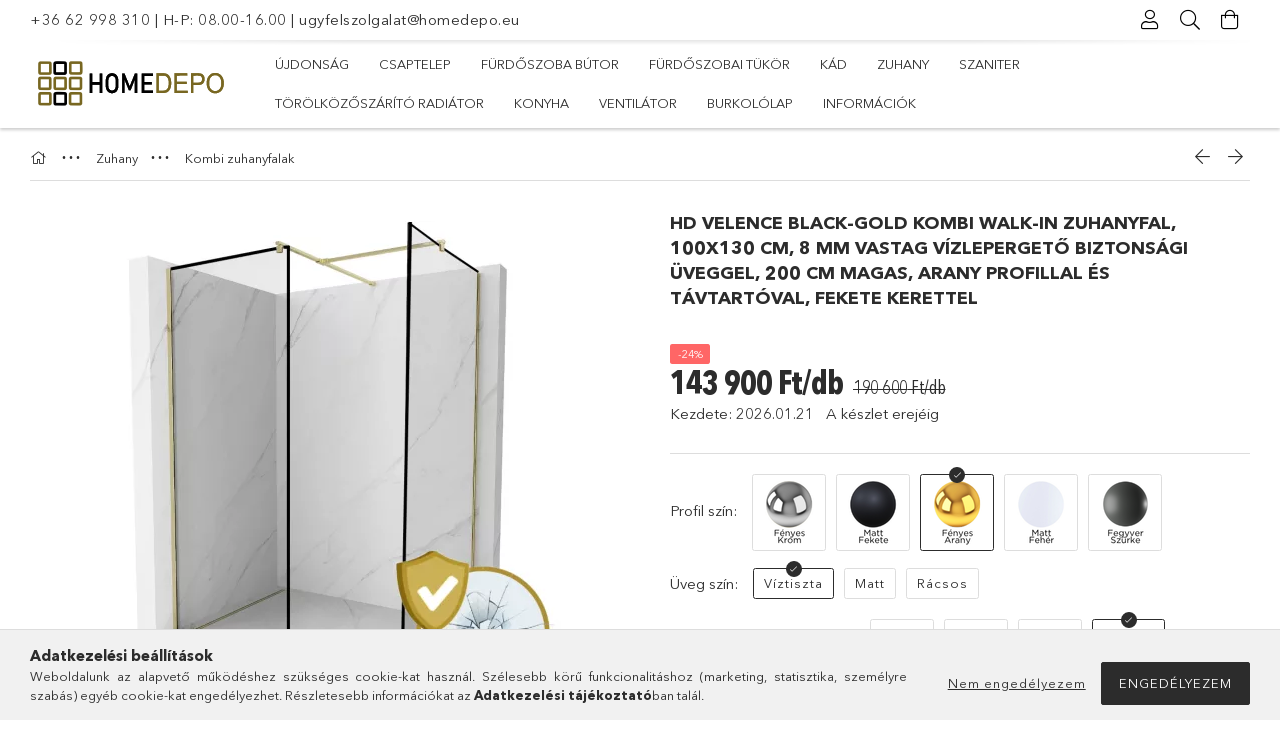

--- FILE ---
content_type: text/html; charset=UTF-8
request_url: https://homedepo.eu/hd-velence-gold-kombi-walk-in-zuhanyfal-100x130-cm-8-mm-vastag-vizlepergeto-biztonsagi-uveggel-200-cm-magas-arany-profillal-es-tavtartoval
body_size: 41292
content:
<!DOCTYPE html>
<html lang="hu">
<head>
	<meta charset="utf-8">
<meta name="description" content="HD Velence Black-Gold Kombi Walk-In zuhanyfal, 100x130 cm, 8 mm vastag vízlepergető biztonsági üveggel, 200 cm magas, arany profillal és távtartóval, fekete ker">
<meta name="robots" content="index, follow">
<meta http-equiv="X-UA-Compatible" content="IE=Edge">
<meta property="og:site_name" content="HomeDepo - Fürdőszoba és Konyha Hivatalos Webáruház" />
<meta property="og:title" content="HD Velence Black-Gold Kombi Walk-In zuhanyfal, 100x130 cm, 8">
<meta property="og:description" content="HD Velence Black-Gold Kombi Walk-In zuhanyfal, 100x130 cm, 8 mm vastag vízlepergető biztonsági üveggel, 200 cm magas, arany profillal és távtartóval, fekete ker">
<meta property="og:type" content="product">
<meta property="og:url" content="https://homedepo.eu/hd-velence-gold-kombi-walk-in-zuhanyfal-100x130-cm-8-mm-vastag-vizlepergeto-biztonsagi-uveggel-200-cm-magas-arany-profillal-es-tavtartoval">
<meta property="og:image" content="https://homedepo.eu/img/40870/HDVelenceKombi-70-70-Gold/HDVelenceKombi-70-70-Gold.webp">
<meta name="facebook-domain-verification" content="121kduf5c35g800f1g1eyh6lmuax64">
<meta property="fb:admins" content="3133872136831851">
<meta name="mobile-web-app-capable" content="yes">
<meta name="apple-mobile-web-app-capable" content="yes">
<meta name="MobileOptimized" content="320">
<meta name="HandheldFriendly" content="true">

<title>HD Velence Black-Gold Kombi Walk-In zuhanyfal, 100x130 cm, 8</title>


<script>
var service_type="shop";
var shop_url_main="https://homedepo.eu";
var actual_lang="hu";
var money_len="0";
var money_thousend=" ";
var money_dec=",";
var shop_id=40870;
var unas_design_url="https:"+"/"+"/"+"homedepo.eu"+"/"+"!common_design"+"/"+"custom"+"/"+"homedepo.unas.hu"+"/";
var unas_design_code='0';
var unas_base_design_code='1800';
var unas_design_ver=4;
var unas_design_subver=0;
var unas_shop_url='https://homedepo.eu';
var responsive="yes";
var price_nullcut_disable=1;
var config_plus=new Array();
config_plus['cart_redirect']=1;
config_plus['money_type']='Ft';
config_plus['money_type_display']='Ft';
var lang_text=new Array();

var UNAS = UNAS || {};
UNAS.shop={"base_url":'https://homedepo.eu',"domain":'homedepo.eu',"username":'homedepo.unas.hu',"id":40870,"lang":'hu',"currency_type":'Ft',"currency_code":'HUF',"currency_rate":'1',"currency_length":0,"base_currency_length":0,"canonical_url":'https://homedepo.eu/hd-velence-gold-kombi-walk-in-zuhanyfal-100x130-cm-8-mm-vastag-vizlepergeto-biztonsagi-uveggel-200-cm-magas-arany-profillal-es-tavtartoval'};
UNAS.design={"code":'0',"page":'product_details'};
UNAS.api_auth="3ddfe3770b40078099a9a0f1f9853ae3";
UNAS.customer={"email":'',"id":0,"group_id":0,"without_registration":0};
UNAS.shop["category_id"]="505064";
UNAS.shop["sku"]="HDVelenceKombi-100-130-Gold";
UNAS.shop["product_id"]="875840596";
UNAS.shop["only_private_customer_can_purchase"] = false;
 

UNAS.text = {
    "button_overlay_close": `Bezár`,
    "popup_window": `Felugró ablak`,
    "list": `lista`,
    "updating_in_progress": `frissítés folyamatban`,
    "updated": `frissítve`,
    "is_opened": `megnyitva`,
    "is_closed": `bezárva`,
    "deleted": `törölve`,
    "consent_granted": `hozzájárulás megadva`,
    "consent_rejected": `hozzájárulás elutasítva`,
    "field_is_incorrect": `mező hibás`,
    "error_title": `Hiba!`,
    "product_variants": `termék változatok`,
    "product_added_to_cart": `A termék a kosárba került`,
    "product_added_to_cart_with_qty_problem": `A termékből csak [qty_added_to_cart] [qty_unit] került kosárba`,
    "product_removed_from_cart": `A termék törölve a kosárból`,
    "reg_title_name": `Név`,
    "reg_title_company_name": `Cégnév`,
    "number_of_items_in_cart": `Kosárban lévő tételek száma`,
    "cart_is_empty": `A kosár üres`,
    "cart_updated": `A kosár frissült`,
    "mandatory": `Kötelező!`
};



UNAS.text["delete_from_favourites"]= `Törlés a kedvencek közül`;
UNAS.text["add_to_favourites"]= `Kedvencekhez`;








window.lazySizesConfig=window.lazySizesConfig || {};
window.lazySizesConfig.loadMode=1;
window.lazySizesConfig.loadHidden=false;

window.dataLayer = window.dataLayer || [];
function gtag(){dataLayer.push(arguments)};
gtag('js', new Date());
</script>

<script src="https://homedepo.eu/!common_packages/jquery/jquery-3.2.1.js?mod_time=1690980617"></script>
<script src="https://homedepo.eu/!common_packages/jquery/plugins/migrate/migrate.js?mod_time=1690980618"></script>
<script src="https://homedepo.eu/!common_packages/jquery/plugins/autocomplete/autocomplete.js?mod_time=1751445028"></script>
<script src="https://homedepo.eu/!common_packages/jquery/plugins/tools/overlay/overlay.js?mod_time=1759904162"></script>
<script src="https://homedepo.eu/!common_packages/jquery/plugins/tools/toolbox/toolbox.expose.js?mod_time=1725517055"></script>
<script src="https://homedepo.eu/!common_packages/jquery/plugins/lazysizes/lazysizes.min.js?mod_time=1690980618"></script>
<script src="https://homedepo.eu/!common_packages/jquery/plugins/lazysizes/plugins/bgset/ls.bgset.min.js?mod_time=1753261540"></script>
<script src="https://homedepo.eu/!common_packages/jquery/own/shop_common/exploded/common.js?mod_time=1769410770"></script>
<script src="https://homedepo.eu/!common_packages/jquery/own/shop_common/exploded/common_overlay.js?mod_time=1759904162"></script>
<script src="https://homedepo.eu/!common_packages/jquery/own/shop_common/exploded/common_shop_popup.js?mod_time=1759904162"></script>
<script src="https://homedepo.eu/!common_packages/jquery/own/shop_common/exploded/page_product_details.js?mod_time=1751445028"></script>
<script src="https://homedepo.eu/!common_packages/jquery/own/shop_common/exploded/function_favourites.js?mod_time=1725525526"></script>
<script src="https://homedepo.eu/!common_packages/jquery/own/shop_common/exploded/function_recommend.js?mod_time=1751445028"></script>
<script src="https://homedepo.eu/!common_packages/jquery/own/shop_common/exploded/function_product_print.js?mod_time=1725525526"></script>
<script src="https://homedepo.eu/!common_packages/jquery/plugins/hoverintent/hoverintent.js?mod_time=1690980618"></script>
<script src="https://homedepo.eu/!common_packages/jquery/own/shop_tooltip/shop_tooltip.js?mod_time=1759904162"></script>
<script src="https://homedepo.eu/!common_packages/jquery/plugins/responsive_menu/responsive_menu-unas.js?mod_time=1690980618"></script>
<script src="https://homedepo.eu/!common_packages/jquery/plugins/slick/slick.min.js?mod_time=1690980618"></script>
<script src="https://homedepo.eu/!common_design/base/001800/main.js?mod_time=1752056245"></script>
<script src="https://homedepo.eu/!common_packages/jquery/plugins/tippy/popper-2.4.4.min.js?mod_time=1690980618"></script>
<script src="https://homedepo.eu/!common_packages/jquery/plugins/tippy/tippy-bundle.umd.min.js?mod_time=1690980618"></script>
<script src="https://homedepo.eu/!common_packages/jquery/plugins/photoswipe/photoswipe.min.js?mod_time=1690980618"></script>
<script src="https://homedepo.eu/!common_packages/jquery/plugins/photoswipe/photoswipe-ui-default.min.js?mod_time=1690980618"></script>

<link href="https://homedepo.eu/temp/shop_40870_5393310712911d0c95376c72cc2e2173.css?mod_time=1769861411" rel="stylesheet" type="text/css">

<link href="https://homedepo.eu/hd-velence-gold-kombi-walk-in-zuhanyfal-100x130-cm-8-mm-vastag-vizlepergeto-biztonsagi-uveggel-200-cm-magas-arany-profillal-es-tavtartoval" rel="canonical">
<link rel="apple-touch-icon" href="https://homedepo.eu/shop_ordered/40870/pic/Favicon/72x72.png" sizes="72x72">
<link rel="apple-touch-icon" href="https://homedepo.eu/shop_ordered/40870/pic/Favicon/114x114.png" sizes="114x114">
<link rel="apple-touch-icon" href="https://homedepo.eu/shop_ordered/40870/pic/Favicon/152x152.png" sizes="152x152">
<link rel="apple-touch-icon" href="https://homedepo.eu/shop_ordered/40870/pic/Favicon/167x167.png" sizes="167x167">
<link rel="apple-touch-icon" href="https://homedepo.eu/shop_ordered/40870/pic/Favicon/180x180.png" sizes="180x180">
<link id="favicon-16x16" rel="icon" type="image/png" href="https://homedepo.eu/shop_ordered/40870/pic/Favicon/16x16.png" sizes="16x16">
<link id="favicon-32x32" rel="icon" type="image/png" href="https://homedepo.eu/shop_ordered/40870/pic/Favicon/32x32.png" sizes="32x32">
<link id="favicon-96x96" rel="icon" type="image/png" href="https://homedepo.eu/shop_ordered/40870/pic/Favicon/96x96.png" sizes="96x96">
<link id="favicon-192x192" rel="icon" type="image/png" href="https://homedepo.eu/shop_ordered/40870/pic/Favicon/192x192.png" sizes="192x192">
<link href="https://homedepo.eu/shop_ordered/40870/design_pic/favicon.ico" rel="shortcut icon">
<script>
        var google_consent=1;
    
        gtag('consent', 'default', {
           'ad_storage': 'granted',
           'ad_user_data': 'granted',
           'ad_personalization': 'granted',
           'analytics_storage': 'granted',
           'functionality_storage': 'granted',
           'personalization_storage': 'granted',
           'security_storage': 'granted'
        });

    
        gtag('consent', 'update', {
           'ad_storage': 'granted',
           'ad_user_data': 'granted',
           'ad_personalization': 'granted',
           'analytics_storage': 'granted',
           'functionality_storage': 'granted',
           'personalization_storage': 'granted',
           'security_storage': 'granted'
        });

        </script>
    <script async src="https://www.googletagmanager.com/gtag/js?id=G-JG9S8LSQ1S"></script>    <script>
    gtag('config', 'G-JG9S8LSQ1S');

        </script>
        <script>
    var google_analytics=1;

                gtag('event', 'view_item', {
              "currency": "HUF",
              "value": '143900',
              "items": [
                  {
                      "item_id": "HDVelenceKombi-100-130-Gold",
                      "item_name": "HD Velence Black-Gold Kombi Walk-In zuhanyfal, 100x130 cm, 8 mm vastag vízlepergető biztonsági üveggel, 200 cm magas, arany profillal és távtartóval, fekete kerettel",
                      "item_category": "Zuhany/Kombi zuhanyfalak",
                      "price": '143900'
                  }
              ],
              'non_interaction': true
            });
               </script>
           <script>
        gtag('config', 'AW-742556959',{'allow_enhanced_conversions':true});
                </script>
            <script>
        var google_ads=1;

                gtag('event','remarketing', {
            'ecomm_pagetype': 'product',
            'ecomm_prodid': ["HDVelenceKombi-100-130-Gold"],
            'ecomm_totalvalue': 143900        });
            </script>
    
    <script>
    var facebook_pixel=1;
    /* <![CDATA[ */
        !function(f,b,e,v,n,t,s){if(f.fbq)return;n=f.fbq=function(){n.callMethod?
            n.callMethod.apply(n,arguments):n.queue.push(arguments)};if(!f._fbq)f._fbq=n;
            n.push=n;n.loaded=!0;n.version='2.0';n.queue=[];t=b.createElement(e);t.async=!0;
            t.src=v;s=b.getElementsByTagName(e)[0];s.parentNode.insertBefore(t,s)}(window,
                document,'script','//connect.facebook.net/en_US/fbevents.js');

        fbq('init', '779976496155795');
                fbq('track', 'PageView', {}, {eventID:'PageView.aX6QPX8ypDUhxD118VZIrAAAeEc'});
        
        fbq('track', 'ViewContent', {
            content_name: 'HD Velence Black-Gold Kombi Walk-In zuhanyfal, 100x130 cm, 8 mm vastag vízlepergető biztonsági üveggel, 200 cm magas, arany profillal és távtartóval, fekete kerettel',
            content_category: 'Zuhany > Kombi zuhanyfalak',
            content_ids: ['HDVelenceKombi-100-130-Gold'],
            contents: [{'id': 'HDVelenceKombi-100-130-Gold', 'quantity': '1'}],
            content_type: 'product',
            value: 143900,
            currency: 'HUF'
        }, {eventID:'ViewContent.aX6QPX8ypDUhxD118VZIrAAAeEc'});

        
        $(document).ready(function() {
            $(document).on("addToCart", function(event, product_array){
                facebook_event('AddToCart',{
					content_name: product_array.name,
					content_category: product_array.category,
					content_ids: [product_array.sku],
					contents: [{'id': product_array.sku, 'quantity': product_array.qty}],
					content_type: 'product',
					value: product_array.price,
					currency: 'HUF'
				}, {eventID:'AddToCart.' + product_array.event_id});
            });

            $(document).on("addToFavourites", function(event, product_array){
                facebook_event('AddToWishlist', {
                    content_ids: [product_array.sku],
                    content_type: 'product'
                }, {eventID:'AddToFavourites.' + product_array.event_id});
            });
        });

    /* ]]> */
    </script>
        <!-- Tiktok pixel -->
        <script>
            !function (w, d, t) {
                w.TiktokAnalyticsObject=t;var ttq=w[t]=w[t]||[];ttq.methods=["page","track","identify","instances","debug","on","off","once","ready","alias","group","enableCookie","disableCookie"],ttq.setAndDefer=function(t,e){t[e]=function(){t.push([e].concat(Array.prototype.slice.call(arguments,0)))}};for(var i=0;i<ttq.methods.length;i++)ttq.setAndDefer(ttq,ttq.methods[i]);ttq.instance=function(t){for(var e=ttq._i[t]||[],n=0;n<ttq.methods.length;n++)ttq.setAndDefer(e,ttq.methods[n]);return e},ttq.load=function(e,n){var i="https://analytics.tiktok.com/i18n/pixel/events.js";ttq._i=ttq._i||{},ttq._i[e]=[],ttq._i[e]._u=i,ttq._t=ttq._t||{},ttq._t[e]=+new Date,ttq._o=ttq._o||{},ttq._o[e]=n||{};var o=document.createElement("script");o.type="text/javascript",o.async=!0,o.src=i+"?sdkid="+e+"&lib="+t;var a=document.getElementsByTagName("script")[0];a.parentNode.insertBefore(o,a)};

                ttq.load('D4G434RC77U3F3CU8AG0');
                ttq.page();
            }(window, document, 'ttq');

            
            
            
            
            
                            ttq.track('ViewContent', {
                    content_type: "product",
                    content_id: "HDVelenceKombi-100-130-Gold",
                    content_name: "HD Velence Black-Gold Kombi Walk-In zuhanyfal, 100x130 cm, 8 mm vastag vízlepergető biztonsági üveggel, 200 cm magas, arany profillal és távtartóval, fekete kerettel",
                    content_category: "Zuhany|Kombi zuhanyfalak",
                    price: "143900"
                })
            
            
            $(document).ready(function () {
                $(document).on('addToCart', function (event, product) {
                    ttq.track('AddToCart', {
                        content_type: 'product',
                        content_name: product.name,
                        content_id: product.sku,
                        content_category: product.category,
                        price: product.price,
                        quantity: product.qty
                    });
                });

                $(document).on('addToFavourites', function (event, product) {
                    ttq.track('AddToWishlist', {
                        content_type: 'product',
                        content_id: product.sku,
                        content_name: product.name,
                    });
                });
            });
        </script>
        

<!-- MailChimp Script Code-->
<script id="mcjs">
    !function(c,h,i,m,p){
        m=c.createElement(h),p=c.getElementsByTagName(h)[0],m.async=1,m.src=i,p.parentNode.insertBefore(m,p)
    }
    (document,"script","https://chimpstatic.com/mcjs-connected/js/users/9fcbbd5604955ac39ab87fcf2/7163e5dbdde1e1eb43bb03d02.js");
</script>

<script>

;(function() {
  const script = document.createElement('script');
  script.src = 'https://widget.molin.ai/shop-ai.js?w=v1oyhj9r';
  script.type = 'module';
  document.head.appendChild(script);
})();

</script>


<script type='application/javascript' defer src='https://www.onlinepenztarca.hu/js/onlinepenztarcajs.js?btr=pdfga-PTV9T-dagSr-9wD8k' referrerpolicy='no-referrer-when-downgrade'></script>


	<meta content="width=device-width, initial-scale=1.0" name="viewport">
	<link rel="preload" href="https://homedepo.eu/!common_design/own/fonts/1800/customicons/custom-icons.woff2" as="font" type="font/woff2" crossorigin>
	<link rel="preload" href="https://homedepo.eu/!common_design/own/fonts/1800/customicons/custom-icons.woff" as="font" type="font/woff" crossorigin>
	<link rel="preload" href="https://homedepo.eu/!common_design/own/fonts/avenirnext/AvenirNextCyr-Bold.woff2" as="font" type="font/woff2" crossorigin>
	<link rel="preload" href="https://homedepo.eu/!common_design/own/fonts/avenirnext/AvenirNextCyr-Regular.woff2" as="font" type="font/woff2" crossorigin>
	<link rel="preload" href="https://homedepo.eu/!common_design/own/fonts/avenirnext/AvenirNextLTPro-BoldCn.woff2" as="font" type="font/woff2" crossorigin>
	<link rel="preload" href="https://homedepo.eu/!common_design/own/fonts/avenirnext/AvenirNextLTPro-Cn.woff2" as="font" type="font/woff2" crossorigin>

	
	

	
	
	


            <style>
                                    .banner_start_big-wrapper:not(.inited) > .slider-pro {position:absolute;top:0;left:50%;transform:translateX(-50%);}
                .banner_start_big-wrapper:not(.inited) {padding-top: calc(31.4136125654% + 40px);}
                 @media (max-width: 991.98px){ .banner_start_big-wrapper:not(.inited) { padding-top: calc(31.4136125654% + 40px);}}                  @media (max-width: 767.98px){ .banner_start_big-wrapper:not(.inited) { padding-top: calc(31.4136125654% + 40px);}}                  @media (max-width: 575.98px){ .banner_start_big-wrapper:not(.inited) { padding-top: calc(78.125% + 40px);}}                 @media (min-width: 1921px){ .banner_start_big-wrapper:not(.inited) > .slider-pro { position: static;transform:none;top:unset;left:unset; } .banner_start_big-wrapper:not(.inited) { padding-top:0;} }
                            </style>
    
	
	
	
	
	
	
	
	
	
	
	
	
	
	
</head>
	<body class='design_ver4' id="ud_shop_artdet">
    <div id="fb-root"></div>
    <script>
        window.fbAsyncInit = function() {
            FB.init({
                xfbml            : true,
                version          : 'v22.0'
            });
        };
    </script>
    <script async defer crossorigin="anonymous" src="https://connect.facebook.net/hu_HU/sdk.js"></script>
    <div id="image_to_cart" style="display:none; position:absolute; z-index:100000;"></div>
<div class="overlay_common overlay_warning" id="overlay_cart_add"></div>
<script>$(document).ready(function(){ overlay_init("cart_add",{"onBeforeLoad":false}); });</script>
<div id="overlay_login_outer"></div>	
	<script>
	$(document).ready(function(){
	    var login_redir_init="";

		$("#overlay_login_outer").overlay({
			onBeforeLoad: function() {
                var login_redir_temp=login_redir_init;
                if (login_redir_act!="") {
                    login_redir_temp=login_redir_act;
                    login_redir_act="";
                }

									$.ajax({
						type: "GET",
						async: true,
						url: "https://homedepo.eu/shop_ajax/ajax_popup_login.php",
						data: {
							shop_id:"40870",
							lang_master:"hu",
                            login_redir:login_redir_temp,
							explicit:"ok",
							get_ajax:"1"
						},
						success: function(data){
							$("#overlay_login_outer").html(data);
							if (unas_design_ver >= 5) $("#overlay_login_outer").modal('show');
							$('#overlay_login1 input[name=shop_pass_login]').keypress(function(e) {
								var code = e.keyCode ? e.keyCode : e.which;
								if(code.toString() == 13) {		
									document.form_login_overlay.submit();		
								}	
							});	
						}
					});
								},
			top: 50,
			mask: {
	color: "#000000",
	loadSpeed: 200,
	maskId: "exposeMaskOverlay",
	opacity: 0.7
},
			closeOnClick: (config_plus['overlay_close_on_click_forced'] === 1),
			onClose: function(event, overlayIndex) {
				$("#login_redir").val("");
			},
			load: false
		});
		
			});
	function overlay_login() {
		$(document).ready(function(){
			$("#overlay_login_outer").overlay().load();
		});
	}
	function overlay_login_remind() {
        if (unas_design_ver >= 5) {
            $("#overlay_remind").overlay().load();
        } else {
            $(document).ready(function () {
                $("#overlay_login_outer").overlay().close();
                setTimeout('$("#overlay_remind").overlay().load();', 250);
            });
        }
	}

    var login_redir_act="";
    function overlay_login_redir(redir) {
        login_redir_act=redir;
        $("#overlay_login_outer").overlay().load();
    }
	</script>  
	<div class="overlay_common overlay_info" id="overlay_remind"></div>
<script>$(document).ready(function(){ overlay_init("remind",[]); });</script>

	<script>
    	function overlay_login_error_remind() {
		$(document).ready(function(){
			load_login=0;
			$("#overlay_error").overlay().close();
			setTimeout('$("#overlay_remind").overlay().load();', 250);	
		});
	}
	</script>  
	<div class="overlay_common overlay_info" id="overlay_newsletter"></div>
<script>$(document).ready(function(){ overlay_init("newsletter",[]); });</script>

<script>
function overlay_newsletter() {
    $(document).ready(function(){
        $("#overlay_newsletter").overlay().load();
    });
}
</script>
<div class="overlay_common overlay_error" id="overlay_script"></div>
<script>$(document).ready(function(){ overlay_init("script",[]); });</script>
    <script>
    $(document).ready(function() {
        $.ajax({
            type: "GET",
            url: "https://homedepo.eu/shop_ajax/ajax_stat.php",
            data: {master_shop_id:"40870",get_ajax:"1"}
        });
    });
    </script>
    
<script>

window.addEventListener("DOMContentLoaded", function () {
  // ???? Annak az elemnek a szelektora, AMI ELÉ kerül a sáv
  const targetSelector = ".header";

  // ???? Mikortól jelenjen meg a visszaszámláló?
  const showStart = new Date("2025-11-17T00:00:00").getTime();
  // ???? Meddig jelenjen meg?
  const showEnd   = new Date("2025-11-30T23:59:59").getTime();

  // ???? Meddig számoljon vissza?
  const targetDate = new Date("2025-11-30T23:59:59").getTime();

  const now = Date.now();

  // Ha nem az aktív időszakban vagyunk, ne jelenítsen meg semmit
  if (now < showStart || now > showEnd) {
    console.info("Countdown: jelenleg nincs az aktív időszakban.");
    return;
  }

  const targetEl = document.querySelector(targetSelector);
  if (!targetEl) {
    console.warn("Countdown: a megadott elem nem található:", targetSelector);
    return;
  }

  // CSS injektálása
  const style = document.createElement("style");
  style.textContent = `
    #countdown-bar {
      width: 100%;
      background: linear-gradient(90deg, #000000, #000000);
      color: #fff;
      text-align: center;
      padding: 14px 40px 14px 0;
      font-size: 1.2rem;
      font-weight: 600;
      letter-spacing: 1px;
      position: sticky;
      position: -webkit-sticky;
      top: 0;
      left: 0;
      z-index: 9999;
      font-family: system-ui, -apple-system, BlinkMacSystemFont, "Segoe UI", sans-serif;
      box-sizing: border-box;
      opacity: 1;
      transform: translateY(0);
      transition: opacity 0.4s ease, transform 0.4s ease;
    }
    #countdown-bar.closing {
      opacity: 0;
      transform: translateY(-10px);
    }
    #countdown-close {
      position: absolute;
      right: 12px;
      top: 50%;
      transform: translateY(-50%);
      font-size: 1.4rem;
      cursor: pointer;
      font-weight: bold;
      color: #fff;
      opacity: 0.8;
      transition: opacity 0.2s;
    }
    #countdown-close:hover {
      opacity: 1;
    }
  `;
  document.head.appendChild(style);

  // Countdown elem létrehozása
  const bar = document.createElement("div");
  bar.id = "countdown-bar";

  const closeBtn = document.createElement("div");
  closeBtn.id = "countdown-close";
  closeBtn.textContent = "×";

  const text = document.createElement("span");
  text.textContent = "Betöltés...";

  bar.appendChild(text);
  bar.appendChild(closeBtn);

  // ???? BESZÚRÁS ELEM ELÉ
  targetEl.parentNode.insertBefore(bar, targetEl);

  // Visszaszámláló logika
  function updateCountdown() {
    const now = Date.now();
    const diff = targetDate - now;

    if (diff <= 0) {
      text.textContent = "Az akció véget ért!";
      clearInterval(intervalId);
      return;
    }

    const days = Math.floor(diff / (1000 * 60 * 60 * 24));
    const hours = Math.floor((diff / (1000 * 60 * 60)) % 24);
    const minutes = Math.floor((diff / (1000 * 60)) % 60);
    const seconds = Math.floor((diff / 1000) % 60);

    text.innerHTML =
      `⏳ Hátralévő idő: ${days} nap ${hours} óra `
      + `${minutes} perc ${seconds} mp`;
  }

  updateCountdown();
  const intervalId = setInterval(updateCountdown, 1000);

  // Bezárás – fade-out animáció + DOM eltávolítás
  closeBtn.addEventListener("click", () => {
    bar.classList.add("closing");
    clearInterval(intervalId);
    setTimeout(() => {
      bar.remove();
    }, 400); // transition idő
  });
});


</script>


<div id="container" class="page_shop_artdet_HDVelenceKombi_100_130_Gold w-100 overflow-hidden layout--product-details">

	<header class="header bg-white js-header">
		<div class="container">
			<div class="header__inner d-flex d-lg-block align-items-center flex-wrap">
				<div class="header-top-mobile d-lg-none w-100 position-relative">
					


    <div class="js-element header_banner py-2 text-center font-s" data-element-name="header_banner">
                    <p><a href="tel:+36 62 998 310">+36 62 998 310</a> | H-P: 08.00-16.00 | <a href="mailto:ugyfelszolgalat@homedepo.eu">ugyfelszolgalat@homedepo.eu</a></p>
            </div>

				</div>
				<div class="header-top order-2 order-lg-0 ml-auto ml-lg-0 py-2 py-lg-0">
					<div class="header-top__inner d-flex align-items-center position-relative">
						<div class="header-top__left-side d-none d-lg-block">
							


    <div class="js-element header_banner " data-element-name="header_banner">
                    <p><a href="tel:+36 62 998 310">+36 62 998 310</a> | H-P: 08.00-16.00 | <a href="mailto:ugyfelszolgalat@homedepo.eu">ugyfelszolgalat@homedepo.eu</a></p>
            </div>

						</div>
						<div class="header-top__right-side d-flex position-relative ml-auto">
							<div class="cat-box--mobile js-dropdown-container">
								<button class="cat-box__btn cat-box__btn--mobile js-dropdown--btn dropdown--btn d-lg-none" aria-label="Kategóriák">
									<span class="cat-box__btn-icon icon--hamburger"></span>
								</button>
								<div class="dropdown--content dropdown--content-r js-dropdown--content p-0">
									<div class="cat-box--mobile d-block h-100">
										<div id="responsive_cat_menu"><div id="responsive_cat_menu_content"><script>var responsive_menu='$(\'#responsive_cat_menu ul\').responsive_menu({ajax_type: "GET",ajax_param_str: "cat_key|aktcat",ajax_url: "https://homedepo.eu/shop_ajax/ajax_box_cat.php",ajax_data: "master_shop_id=40870&lang_master=hu&get_ajax=1&type=responsive_call&box_var_name=shop_cat&box_var_already=no&box_var_responsive=yes&box_var_section=content&box_var_highlight=yes&box_var_type=normal&box_var_multilevel_id=responsive_cat_menu",menu_id: "responsive_cat_menu"});'; </script><div class="responsive_menu"><div class="responsive_menu_nav"><div class="responsive_menu_navtop"><div class="responsive_menu_back "></div><div class="responsive_menu_title ">&nbsp;</div><div class="responsive_menu_close "></div></div><div class="responsive_menu_navbottom"></div></div><div class="responsive_menu_content"><ul style="display:none;"><li><span class="ajax_param">279317|505064</span><a href="https://homedepo.eu/ujdonsag" class="text_small resp_clickable" onclick="return false;">Újdonság</a></li><li><div class="next_level_arrow"></div><span class="ajax_param">254586|505064</span><a href="https://homedepo.eu/csaptelep" class="text_small has_child resp_clickable" onclick="return false;">Csaptelep</a></li><li><div class="next_level_arrow"></div><span class="ajax_param">516110|505064</span><a href="https://homedepo.eu/furdoszoba-butor" class="text_small has_child resp_clickable" onclick="return false;">Fürdőszoba bútor</a></li><li><div class="next_level_arrow"></div><span class="ajax_param">307213|505064</span><a href="https://homedepo.eu/furdoszoba-tukor" class="text_small has_child resp_clickable" onclick="return false;">Fürdőszobai tükör</a></li><li><div class="next_level_arrow"></div><span class="ajax_param">519028|505064</span><a href="https://homedepo.eu/kad" class="text_small has_child resp_clickable" onclick="return false;">Kád</a></li><li class="active_menu"><div class="next_level_arrow"></div><span class="ajax_param">546794|505064</span><a href="https://homedepo.eu/zuhany" class="text_small has_child resp_clickable" onclick="return false;">Zuhany</a></li><li><div class="next_level_arrow"></div><span class="ajax_param">253918|505064</span><a href="https://homedepo.eu/szaniter" class="text_small has_child resp_clickable" onclick="return false;">Szaniter</a></li><li><div class="next_level_arrow"></div><span class="ajax_param">422267|505064</span><a href="https://homedepo.eu/torolkozoszarito-radiator" class="text_small has_child resp_clickable" onclick="return false;">Törölközőszárító radiátor</a></li><li><div class="next_level_arrow"></div><span class="ajax_param">543026|505064</span><a href="https://homedepo.eu/Konyha" class="text_small has_child resp_clickable" onclick="return false;">Konyha</a></li><li><span class="ajax_param">332845|505064</span><a href="https://homedepo.eu/ventilator" class="text_small resp_clickable" onclick="return false;">Ventilátor</a></li><li><div class="next_level_arrow"></div><span class="ajax_param">764976|505064</span><a href="https://homedepo.eu/burkololap" class="text_small has_child resp_clickable" onclick="return false;">Burkolólap</a></li><li class="responsive_menu_item_page"><div class="next_level_arrow"></div><span class="ajax_param">9999999132154|0</span><a href="https://homedepo.eu/spg/132154/Informaciok" class="text_small responsive_menu_page has_child resp_clickable" onclick="return false;" target="_top">Információk</a></li></ul></div></div></div></div>
									</div>
								</div>
							</div>
							<div class="lang-and-cur-col js-lang-and-cur js-dropdown-container">
								<button class="lang-and-cur__btn js-dropdown--btn dropdown--btn" aria-label="Nyelv váltás Pénznem váltás">
									<span class="lang-and-cur__btn-icon icon--globe"></span>
								</button>
								<div class="lang-and-cur__dropdown dropdown--content dropdown--content-r js-dropdown--content">
									<div class="lang-and-cur__btn-close d-lg-none dropdown--btn-close js-dropdown--btn-close"></div>
									<div class="lang">
										<div class="lang__content"></div>
									</div>
									<div class="line-separator mt-2 d-none"></div>
									<div class="currency">
										<div class="currency__content"></div>
									</div>
								</div>
							</div>
							    <div class="profile-col js-dropdown-container">
        <button class="profile__btn js-profile-btn js-dropdown--btn dropdown--btn" id="profile__btn" data-orders="https://homedepo.eu/shop_order_track.php" aria-label="Profil">
            <span class="profile__btn-icon icon--head"></span>
        </button>
                    <div class="profile__dropdown dropdown--content dropdown--content-r js-dropdown--content d-xl-block">
                <div class="profile__btn-close icon--close btn btn--square btn-link d-lg-none dropdown--btn-close js-dropdown--btn-close"></div>
                <div class="login-box__loggedout-container">
                    <form name="form_login" action="https://homedepo.eu/shop_logincheck.php" method="post"><input name="file_back" type="hidden" value="/hd-velence-gold-kombi-walk-in-zuhanyfal-100x130-cm-8-mm-vastag-vizlepergeto-biztonsagi-uveggel-200-cm-magas-arany-profillal-es-tavtartoval"><input type="hidden" name="login_redir" value="" id="login_redir">
                        <div class="login-box__form-inner">
                            <div class="login-box__input-field form-label-group">
                                <input name="shop_user_login" id="shop_user_login" aria-label="Email" placeholder='Email' type="email" autocomplete="email"                                       maxlength="100" class="form-control mb-1" spellcheck="false" autocapitalize="off" required
                                >
                                <label for="shop_user_login">Email</label>
                            </div>
                            <div class="login-box__input-field form-label-group">
                                <input name="shop_pass_login" id="shop_pass_login" aria-label="Jelszó" placeholder="Jelszó"
                                       type="password" maxlength="100" class="form-control mb-1"
                                       spellcheck="false" autocomplete="current-password" autocapitalize="off" required
                                >
                                <label for="shop_pass_login">Jelszó</label>
                            </div>
                            <button class="btn btn-primary btn-block">Belép</button>
                        </div>
                        <div class="btn-wrap">
                            <button type="button" class="login-box__remind-btn btn btn-link px-0 py-1 text-primary" onclick="overlay_login_remind()">Elfelejtettem a jelszavamat</button>
                        </div>
                    </form>

                    <div class="line-separator"></div>

                    <div class="login-box__other-buttons">
                        <div class="btn-wrap">
                            <a class="login-box__reg-btn btn btn-link py-2 pl-4" href="https://homedepo.eu/shop_reg.php?no_reg=0">Regisztráció</a>
                        </div>
                                                                    </div>
                </div>
            </div>
            </div>

							<div class="search-col js-dropdown-container browser-is-chrome">
    <button class="search__btn js-search-btn js-dropdown--btn dropdown--btn" id="search__btn" aria-label="Keresés">
        <span class="search__btn-icon icon--search"></span>
    </button>
    <div class="search__dropdown dropdown--content js-dropdown--content dropdown--content-r d-xl-block">
        <div class="search__btn-close icon--close btn btn--square btn-link d-lg-none dropdown--btn-close js-dropdown--btn-close"></div>
        <div id="box_search_content" class="position-relative">
            <form name="form_include_search" id="form_include_search" action="https://homedepo.eu/shop_search.php" method="get">
            <div class="input-group form-label-group mb-0">
                <input data-stay-visible-breakpoint="992" name="search" id="box_search_input" value="" pattern=".{3,100}"
                       placeholder="Keresés" title="Hosszabb kereső kifejezést írjon be!" type="text" maxlength="100" class="ac_input form-control js-search-input"
                       autocomplete="off" required                >
                <label for="box_search_input">Keresés</label>
                <div class="search-box__search-btn-outer input-group-append" title="Keresés">
                    <button class='search-btn btn btn-primary rounded border-primary text-center icon--search' aria-label="Keresés"></button>
                </div>
                <div class="search__loading">
                    <div class="loading-spinner--small"></div>
                </div>
            </div>
            <div class="search-box__mask"></div>
            </form>
            <div class="ac_results"></div>
        </div>
    </div>
</div>

															<div class="cart-box-col flex-y-center">
    <div id='box_cart_content' class='cart-box flex-y-center js-dropdown-container'>
        <button class="cart-box__btn js-dropdown--btn dropdown--btn " aria-label="Kosár megtekintése">
            <span class="cart-box__btn-icon icon--cart">
                            </span>
        </button>
        <div class='dropdown--content dropdown--content-r js-dropdown--content cart-box__dropdown js-cart-box__dropdown bg-white drop-shadow '>
            <div class="cart-box__btn-close d-lg-none dropdown--btn-close js-dropdown--btn-close"></div>
                            <div class="cart-box__empty py-4 font-s">
                    <span class='cart-box__empty-text'>A kosár üres.</span>
                    <a class="cart-box__jump-to-products-btn btn-link text-primary" href="https://homedepo.eu/termekek">Vásárláshoz kattintson ide!</a>
                </div>
                                    </div>
    </div>
</div>

													</div>
					</div>
				</div>
				<div class="header-bottom py-2 position-relative">
					<div class="d-flex no-gutters align-items-center position-relative">
						<div class="col-auto header-bottom__left-side">
							



<div id="header_logo_img" class="js-element logo" data-element-name="header_logo">
                        <a href="https://homedepo.eu/">            <picture>
                                <source width="300" height="75" media="(max-width: 575.98px)"
                         srcset="https://homedepo.eu/!common_design/custom/homedepo.unas.hu/element/layout_hu_header_logo-200x50_1_small.png?time=1614589172 1x"
                >
                                                <source width="200" height="50" media="(max-width: 767.98px)"
                         srcset="https://homedepo.eu/!common_design/custom/homedepo.unas.hu/element/layout_hu_header_logo-200x50_1_default.png?time=1614589172 1x"
                >
                                                <source width="200" height="50" media="(max-width: 991.98px)"
                        srcset="https://homedepo.eu/!common_design/custom/homedepo.unas.hu/element/layout_hu_header_logo-200x50_1_default.png?time=1614589172 1x"
                >
                                <source media="(min-width: 992px)"
                        srcset="https://homedepo.eu/!common_design/custom/homedepo.unas.hu/element/layout_hu_header_logo-200x50_1_default.png?time=1614589172 1x">
                <img width="200" height="50" class="element__img" src="https://homedepo.eu/!common_design/custom/homedepo.unas.hu/element/layout_hu_header_logo-200x50_1_default.png?time=1614589172"
                     srcset="https://homedepo.eu/!common_design/custom/homedepo.unas.hu/element/layout_hu_header_logo-200x50_1_default.png?time=1614589172 1x"
                     alt="HomeDepo - Fürdőszoba és Konyha Hivatalos Webáruház"
                >
            </picture>
            </a>            </div>

						</div>
						<div class="col header-bottom__right-side">
							<div class="header-menus--desktop d-flex align-items-center no-gutters">
								<div class="col position-static">
									<ul class='header-menus d-flex justify-content-start'>
										    <li class='cat-menu js-cat-menu-279317' data-level="0" data-id="279317">
		<a class='cat-menu__name' href='https://homedepo.eu/ujdonsag' >
			Újdonság
		</a>
            </li>
    <li class='cat-menu has-child js-cat-menu-254586' data-level="0" data-id="254586">
		<a class='cat-menu__name' href='https://homedepo.eu/csaptelep' >
			Csaptelep
		</a>
                    <div class="cat-menu__dropdown ">
				<ul class="cat-menus-level-1 row gutters-5">
					



    <li class="cat-menu mb-5 js-cat-menu-269505" data-level="1" data-id="269505">
                <a href="https://homedepo.eu/mosdo-csaptelepek" title="Mosdó csaptelepek" >
            <div class="cat-menu__img-wrapper mb-2">
                <div class="cat-menu__img-wrapper-inner position-relative">
                    <img class="cat-menu__img lazyload product-img" src="https://homedepo.eu/main_pic/space.gif"
                         data-src="https://homedepo.eu/img/40870/catpic_269505/185x132/269505.webp?time=1764589914" data-srcset="https://homedepo.eu/img/40870/catpic_269505/370x264/269505.webp?time=1764589914 2x" alt="Mosdó csaptelepek" title="Mosdó csaptelepek">
                    <div class="loading-spinner"></div>
                </div>
            </div>
        </a>
        <a class="cat-menu__name line-clamp--2-12" href="https://homedepo.eu/mosdo-csaptelepek" >
            Mosdó csaptelepek
        </a>
            </li>
    <li class="cat-menu mb-5 js-cat-menu-812627" data-level="1" data-id="812627">
                <a href="https://homedepo.eu/kadtolto-csaptelepek" title="Kádtöltő csaptelepek" >
            <div class="cat-menu__img-wrapper mb-2">
                <div class="cat-menu__img-wrapper-inner position-relative">
                    <img class="cat-menu__img lazyload product-img" src="https://homedepo.eu/main_pic/space.gif"
                         data-src="https://homedepo.eu/img/40870/catpic_812627/185x132/812627.webp?time=1764589995" data-srcset="https://homedepo.eu/img/40870/catpic_812627/370x264/812627.webp?time=1764589995 2x" alt="Kádtöltő csaptelepek" title="Kádtöltő csaptelepek">
                    <div class="loading-spinner"></div>
                </div>
            </div>
        </a>
        <a class="cat-menu__name line-clamp--2-12" href="https://homedepo.eu/kadtolto-csaptelepek" >
            Kádtöltő csaptelepek
        </a>
            </li>
    <li class="cat-menu mb-5 js-cat-menu-463166" data-level="1" data-id="463166">
                <a href="https://homedepo.eu/Szabadonallo-kadtolto-csaptelepek" title="Szabadonálló kádtöltő csaptelepek" >
            <div class="cat-menu__img-wrapper mb-2">
                <div class="cat-menu__img-wrapper-inner position-relative">
                    <img class="cat-menu__img lazyload product-img" src="https://homedepo.eu/main_pic/space.gif"
                         data-src="https://homedepo.eu/img/40870/catpic_463166/185x132/463166.webp?time=1693817443" data-srcset="https://homedepo.eu/img/40870/catpic_463166/370x264/463166.webp?time=1693817443 2x" alt="Szabadonálló kádtöltő csaptelepek" title="Szabadonálló kádtöltő csaptelepek">
                    <div class="loading-spinner"></div>
                </div>
            </div>
        </a>
        <a class="cat-menu__name line-clamp--2-12" href="https://homedepo.eu/Szabadonallo-kadtolto-csaptelepek" >
            Szabadonálló kádtöltő csaptelepek
        </a>
            </li>
    <li class="cat-menu mb-5 js-cat-menu-970944" data-level="1" data-id="970944">
                <a href="https://homedepo.eu/zuhany-csaptelepek" title="Zuhany csaptelepek" >
            <div class="cat-menu__img-wrapper mb-2">
                <div class="cat-menu__img-wrapper-inner position-relative">
                    <img class="cat-menu__img lazyload product-img" src="https://homedepo.eu/main_pic/space.gif"
                         data-src="https://homedepo.eu/img/40870/catpic_970944/185x132/970944.webp?time=1764590264" data-srcset="https://homedepo.eu/img/40870/catpic_970944/370x264/970944.webp?time=1764590264 2x" alt="Zuhany csaptelepek" title="Zuhany csaptelepek">
                    <div class="loading-spinner"></div>
                </div>
            </div>
        </a>
        <a class="cat-menu__name line-clamp--2-12" href="https://homedepo.eu/zuhany-csaptelepek" >
            Zuhany csaptelepek
        </a>
            </li>
    <li class="cat-menu mb-5 js-cat-menu-296192" data-level="1" data-id="296192">
                <a href="https://homedepo.eu/mosogato-csaptelepek" title="Mosogató csaptelepek" >
            <div class="cat-menu__img-wrapper mb-2">
                <div class="cat-menu__img-wrapper-inner position-relative">
                    <img class="cat-menu__img lazyload product-img" src="https://homedepo.eu/main_pic/space.gif"
                         data-src="https://homedepo.eu/img/40870/catpic_296192/185x132/296192.webp?time=1764590381" data-srcset="https://homedepo.eu/img/40870/catpic_296192/370x264/296192.webp?time=1764590381 2x" alt="Mosogató csaptelepek" title="Mosogató csaptelepek">
                    <div class="loading-spinner"></div>
                </div>
            </div>
        </a>
        <a class="cat-menu__name line-clamp--2-12" href="https://homedepo.eu/mosogato-csaptelepek" >
            Mosogató csaptelepek
        </a>
            </li>
    <li class="cat-menu mb-5 js-cat-menu-388898" data-level="1" data-id="388898">
                <a href="https://homedepo.eu/spl/388898/Bide-csaptelepek" title="Bidé csaptelepek" >
            <div class="cat-menu__img-wrapper mb-2">
                <div class="cat-menu__img-wrapper-inner position-relative">
                    <img class="cat-menu__img lazyload product-img" src="https://homedepo.eu/main_pic/space.gif"
                         data-src="https://homedepo.eu/img/40870/catpic_388898/185x132/388898.webp?time=1764590539" data-srcset="https://homedepo.eu/img/40870/catpic_388898/370x264/388898.webp?time=1764590539 2x" alt="Bidé csaptelepek" title="Bidé csaptelepek">
                    <div class="loading-spinner"></div>
                </div>
            </div>
        </a>
        <a class="cat-menu__name line-clamp--2-12" href="https://homedepo.eu/spl/388898/Bide-csaptelepek" >
            Bidé csaptelepek
        </a>
            </li>
    <li class="cat-menu mb-5 js-cat-menu-145533" data-level="1" data-id="145533">
                <a href="https://homedepo.eu/kmt-kad-mosdo-tolto-csaptelepek" title="KMT kád-mosdó töltő csaptelepek" >
            <div class="cat-menu__img-wrapper mb-2">
                <div class="cat-menu__img-wrapper-inner position-relative">
                    <img class="cat-menu__img lazyload product-img" src="https://homedepo.eu/main_pic/space.gif"
                         data-src="https://homedepo.eu/img/40870/catpic_145533/185x132/145533.webp?time=1764590686" data-srcset="https://homedepo.eu/img/40870/catpic_145533/370x264/145533.webp?time=1764590686 2x" alt="KMT kád-mosdó töltő csaptelepek" title="KMT kád-mosdó töltő csaptelepek">
                    <div class="loading-spinner"></div>
                </div>
            </div>
        </a>
        <a class="cat-menu__name line-clamp--2-12" href="https://homedepo.eu/kmt-kad-mosdo-tolto-csaptelepek" >
            KMT kád-mosdó töltő csaptelepek
        </a>
            </li>
    <li class="cat-menu mb-5 js-cat-menu-842642" data-level="1" data-id="842642">
                <a href="https://homedepo.eu/kiegeszitok" title="Kiegészítők" >
            <div class="cat-menu__img-wrapper mb-2">
                <div class="cat-menu__img-wrapper-inner position-relative">
                    <img class="cat-menu__img lazyload product-img" src="https://homedepo.eu/main_pic/space.gif"
                         data-src="https://homedepo.eu/img/40870/catpic_842642/185x132/842642.webp?time=1764591571" data-srcset="https://homedepo.eu/img/40870/catpic_842642/370x264/842642.webp?time=1764591571 2x" alt="Kiegészítők" title="Kiegészítők">
                    <div class="loading-spinner"></div>
                </div>
            </div>
        </a>
        <a class="cat-menu__name line-clamp--2-12" href="https://homedepo.eu/kiegeszitok" >
            Kiegészítők
        </a>
            </li>
    <li class="cat-menu mb-5 js-cat-menu-184926" data-level="1" data-id="184926">
                <a href="https://homedepo.eu/Ferro-csaptelep-csaladok" title="Ferro csaptelep családok" >
            <div class="cat-menu__img-wrapper mb-2">
                <div class="cat-menu__img-wrapper-inner position-relative">
                    <img class="cat-menu__img lazyload product-img" src="https://homedepo.eu/main_pic/space.gif"
                         data-src="https://homedepo.eu/img/40870/catpic_184926/185x132/184926.webp?time=1683625357" data-srcset="https://homedepo.eu/img/40870/catpic_184926/370x264/184926.webp?time=1683625357 2x" alt="Ferro csaptelep családok" title="Ferro csaptelep családok">
                    <div class="loading-spinner"></div>
                </div>
            </div>
        </a>
        <a class="cat-menu__name line-clamp--2-12" href="https://homedepo.eu/Ferro-csaptelep-csaladok" >
            Ferro csaptelep családok
        </a>
        


    <div class="cat-menu mt-3 font-s">
                    <a class="cat-menu__name js-cat-menu-598896" href="https://homedepo.eu/Adore-csalad" data-level="2" data-id="598896" >Adore család</a>
                    <a class="cat-menu__name js-cat-menu-572809" href="https://homedepo.eu/Alba-Verdeline-csalad" data-level="2" data-id="572809" >Alba Verdeline család</a>
                    <a class="cat-menu__name js-cat-menu-672963" href="https://homedepo.eu/Algeo-csalad" data-level="2" data-id="672963" >Algeo család</a>
                    <a class="cat-menu__name js-cat-menu-356388" href="https://homedepo.eu/Algeo-Medico" data-level="2" data-id="356388" >Algeo Medico család</a>
                    <a class="cat-menu__name js-cat-menu-221276" href="https://homedepo.eu/Algeo-Square-csalad" data-level="2" data-id="221276" >Algeo Square család</a>
                            <a class="cat-menu__more-btn btn-link d-block py-1 icon--a-arrow-right" href="https://homedepo.eu/Ferro-csaptelep-csaladok">Továbbiak</a>
            </div>
    </li>
    <li class="cat-menu mb-5 js-cat-menu-247174" data-level="1" data-id="247174">
                <a href="https://homedepo.eu/INVENA-csaptelep-csaladok" title="INVENA csaptelep családok" >
            <div class="cat-menu__img-wrapper mb-2">
                <div class="cat-menu__img-wrapper-inner position-relative">
                    <img class="cat-menu__img lazyload product-img" src="https://homedepo.eu/main_pic/space.gif"
                         data-src="https://homedepo.eu/img/40870/catpic_247174/185x132/247174.webp?time=1726836028" data-srcset="https://homedepo.eu/img/40870/catpic_247174/370x264/247174.webp?time=1726836028 2x" alt="INVENA csaptelep családok" title="INVENA csaptelep családok">
                    <div class="loading-spinner"></div>
                </div>
            </div>
        </a>
        <a class="cat-menu__name line-clamp--2-12" href="https://homedepo.eu/INVENA-csaptelep-csaladok" >
            INVENA csaptelep családok
        </a>
        


    <div class="cat-menu mt-3 font-s">
                    <a class="cat-menu__name js-cat-menu-546178" href="https://homedepo.eu/Glamour-csalad" data-level="2" data-id="546178" >Glamour család</a>
                    <a class="cat-menu__name js-cat-menu-500256" href="https://homedepo.eu/Kalitea-csalad" data-level="2" data-id="500256" >Kalitea család</a>
                    <a class="cat-menu__name js-cat-menu-888640" href="https://homedepo.eu/Neri-csalad" data-level="2" data-id="888640" >Neri család</a>
                    <a class="cat-menu__name js-cat-menu-189125" href="https://homedepo.eu/Paros-csalad" data-level="2" data-id="189125" >Paros család</a>
                    <a class="cat-menu__name js-cat-menu-391485" href="https://homedepo.eu/Midnight-csalad" data-level="2" data-id="391485" >Midnight család</a>
                            <a class="cat-menu__more-btn btn-link d-block py-1 icon--a-arrow-right" href="https://homedepo.eu/INVENA-csaptelep-csaladok">Továbbiak</a>
            </div>
    </li>

				</ul>
				            </div>
            </li>
    <li class='cat-menu has-child js-cat-menu-516110' data-level="0" data-id="516110">
		<a class='cat-menu__name' href='https://homedepo.eu/furdoszoba-butor' >
			Fürdőszoba bútor
		</a>
                    <div class="cat-menu__dropdown ">
				<ul class="cat-menus-level-1 row gutters-5">
					



    <li class="cat-menu mb-5 js-cat-menu-100613" data-level="1" data-id="100613">
                <a href="https://homedepo.eu/Furdoszobai-mosdoszekrenyek" title="Fürdőszobai mosdószekrények" >
            <div class="cat-menu__img-wrapper mb-2">
                <div class="cat-menu__img-wrapper-inner position-relative">
                    <img class="cat-menu__img lazyload product-img" src="https://homedepo.eu/main_pic/space.gif"
                         data-src="https://homedepo.eu/img/40870/catpic_100613/185x132/100613.webp?time=1763976448" data-srcset="https://homedepo.eu/img/40870/catpic_100613/370x264/100613.webp?time=1763976448 2x" alt="Fürdőszobai mosdószekrények" title="Fürdőszobai mosdószekrények">
                    <div class="loading-spinner"></div>
                </div>
            </div>
        </a>
        <a class="cat-menu__name line-clamp--2-12" href="https://homedepo.eu/Furdoszobai-mosdoszekrenyek" >
            Fürdőszobai mosdószekrények
        </a>
        


    <div class="cat-menu mt-3 font-s">
                    <a class="cat-menu__name js-cat-menu-692537" href="https://homedepo.eu/Allo-mosdoszekrenyek" data-level="2" data-id="692537" >Álló mosdószekrények</a>
                    <a class="cat-menu__name js-cat-menu-968939" href="https://homedepo.eu/Fali-mosdoszekrenyek" data-level="2" data-id="968939" >Fali mosdószekrények</a>
                    </div>
    </li>
    <li class="cat-menu mb-5 js-cat-menu-648178" data-level="1" data-id="648178">
                <a href="https://homedepo.eu/Komplett-furdoszobai-butorok" title="Komplett fürdőszobai bútorok" >
            <div class="cat-menu__img-wrapper mb-2">
                <div class="cat-menu__img-wrapper-inner position-relative">
                    <img class="cat-menu__img lazyload product-img" src="https://homedepo.eu/main_pic/space.gif"
                         data-src="https://homedepo.eu/img/40870/catpic_648178/185x132/648178.webp?time=1763976460" data-srcset="https://homedepo.eu/img/40870/catpic_648178/370x264/648178.webp?time=1763976460 2x" alt="Komplett fürdőszobai bútorok" title="Komplett fürdőszobai bútorok">
                    <div class="loading-spinner"></div>
                </div>
            </div>
        </a>
        <a class="cat-menu__name line-clamp--2-12" href="https://homedepo.eu/Komplett-furdoszobai-butorok" >
            Komplett fürdőszobai bútorok
        </a>
        


    <div class="cat-menu mt-3 font-s">
                    <a class="cat-menu__name js-cat-menu-898774" href="https://homedepo.eu/Komplett-allo-butorok" data-level="2" data-id="898774" >Komplett álló bútorok</a>
                    <a class="cat-menu__name js-cat-menu-509902" href="https://homedepo.eu/Komplett-fali-butorok" data-level="2" data-id="509902" >Komplett fali bútorok</a>
                    </div>
    </li>
    <li class="cat-menu mb-5 js-cat-menu-622142" data-level="1" data-id="622142">
                <a href="https://homedepo.eu/Komplett-furdoszobai-butor-szettek" title="Komplett fürdőszobai bútor szettek" >
            <div class="cat-menu__img-wrapper mb-2">
                <div class="cat-menu__img-wrapper-inner position-relative">
                    <img class="cat-menu__img lazyload product-img" src="https://homedepo.eu/main_pic/space.gif"
                         data-src="https://homedepo.eu/img/40870/catpic_622142/185x132/622142.webp?time=1763976476" data-srcset="https://homedepo.eu/img/40870/catpic_622142/370x264/622142.webp?time=1763976476 2x" alt="Komplett fürdőszobai bútor szettek" title="Komplett fürdőszobai bútor szettek">
                    <div class="loading-spinner"></div>
                </div>
            </div>
        </a>
        <a class="cat-menu__name line-clamp--2-12" href="https://homedepo.eu/Komplett-furdoszobai-butor-szettek" >
            Komplett fürdőszobai bútor szettek
        </a>
        


    <div class="cat-menu mt-3 font-s">
                    <a class="cat-menu__name js-cat-menu-573310" href="https://homedepo.eu/Komplett-allo-butor-szettek" data-level="2" data-id="573310" >Komplett álló bútor szettek</a>
                    <a class="cat-menu__name js-cat-menu-244082" href="https://homedepo.eu/Komplett-fali-butor-szettek" data-level="2" data-id="244082" >Komplett fali bútor szettek</a>
                    </div>
    </li>
    <li class="cat-menu mb-5 js-cat-menu-408631" data-level="1" data-id="408631">
                <a href="https://homedepo.eu/furdoszobai-magas-szekrenyek" title="Fürdőszobai magas szekrények" >
            <div class="cat-menu__img-wrapper mb-2">
                <div class="cat-menu__img-wrapper-inner position-relative">
                    <img class="cat-menu__img lazyload product-img" src="https://homedepo.eu/main_pic/space.gif"
                         data-src="https://homedepo.eu/img/40870/catpic_408631/185x132/408631.webp?time=1763721060" data-srcset="https://homedepo.eu/img/40870/catpic_408631/370x264/408631.webp?time=1763721060 2x" alt="Fürdőszobai magas szekrények" title="Fürdőszobai magas szekrények">
                    <div class="loading-spinner"></div>
                </div>
            </div>
        </a>
        <a class="cat-menu__name line-clamp--2-12" href="https://homedepo.eu/furdoszobai-magas-szekrenyek" >
            Fürdőszobai magas szekrények
        </a>
        


    <div class="cat-menu mt-3 font-s">
                    <a class="cat-menu__name js-cat-menu-937048" href="https://homedepo.eu/Allo-magasszekrenyek" data-level="2" data-id="937048" >Álló magasszekrények</a>
                    <a class="cat-menu__name js-cat-menu-178491" href="https://homedepo.eu/Fali-magasszekrenyek" data-level="2" data-id="178491" >Fali magasszekrények</a>
                    </div>
    </li>
    <li class="cat-menu mb-5 js-cat-menu-428250" data-level="1" data-id="428250">
                <a href="https://homedepo.eu/furdoszobai-kiegeszito-also-szekrenyek" title="Fürdőszobai kiegészítő alsó szekrények" >
            <div class="cat-menu__img-wrapper mb-2">
                <div class="cat-menu__img-wrapper-inner position-relative">
                    <img class="cat-menu__img lazyload product-img" src="https://homedepo.eu/main_pic/space.gif"
                         data-src="https://homedepo.eu/img/40870/catpic_428250/185x132/428250.webp?time=1764585394" data-srcset="https://homedepo.eu/img/40870/catpic_428250/370x264/428250.webp?time=1764585394 2x" alt="Fürdőszobai kiegészítő alsó szekrények" title="Fürdőszobai kiegészítő alsó szekrények">
                    <div class="loading-spinner"></div>
                </div>
            </div>
        </a>
        <a class="cat-menu__name line-clamp--2-12" href="https://homedepo.eu/furdoszobai-kiegeszito-also-szekrenyek" >
            Fürdőszobai kiegészítő alsó szekrények
        </a>
            </li>
    <li class="cat-menu mb-5 js-cat-menu-890829" data-level="1" data-id="890829">
                <a href="https://homedepo.eu/furdoszobai-tukros-szekrenyek" title="Fürdőszobai tükrös szekrények" >
            <div class="cat-menu__img-wrapper mb-2">
                <div class="cat-menu__img-wrapper-inner position-relative">
                    <img class="cat-menu__img lazyload product-img" src="https://homedepo.eu/main_pic/space.gif"
                         data-src="https://homedepo.eu/img/40870/catpic_890829/185x132/890829.webp?time=1764585578" data-srcset="https://homedepo.eu/img/40870/catpic_890829/370x264/890829.webp?time=1764585578 2x" alt="Fürdőszobai tükrös szekrények" title="Fürdőszobai tükrös szekrények">
                    <div class="loading-spinner"></div>
                </div>
            </div>
        </a>
        <a class="cat-menu__name line-clamp--2-12" href="https://homedepo.eu/furdoszobai-tukros-szekrenyek" >
            Fürdőszobai tükrös szekrények
        </a>
            </li>

				</ul>
				            </div>
            </li>
    <li class='cat-menu has-child js-cat-menu-307213' data-level="0" data-id="307213">
		<a class='cat-menu__name' href='https://homedepo.eu/furdoszoba-tukor' >
			Fürdőszobai tükör
		</a>
                    <div class="cat-menu__dropdown ">
				<ul class="cat-menus-level-1 row gutters-5">
					



    <li class="cat-menu mb-5 js-cat-menu-452531" data-level="1" data-id="452531">
                <a href="https://homedepo.eu/LED-okostukor" title="LED okostükör" >
            <div class="cat-menu__img-wrapper mb-2">
                <div class="cat-menu__img-wrapper-inner position-relative">
                    <img class="cat-menu__img lazyload product-img" src="https://homedepo.eu/main_pic/space.gif"
                         data-src="https://homedepo.eu/img/40870/catpic_452531/185x132/452531.webp?time=1763722131" data-srcset="https://homedepo.eu/img/40870/catpic_452531/370x264/452531.webp?time=1763722131 2x" alt="LED okostükör" title="LED okostükör">
                    <div class="loading-spinner"></div>
                </div>
            </div>
        </a>
        <a class="cat-menu__name line-clamp--2-12" href="https://homedepo.eu/LED-okostukor" >
            LED okostükör
        </a>
            </li>
    <li class="cat-menu mb-5 js-cat-menu-771906" data-level="1" data-id="771906">
                <a href="https://homedepo.eu/klasszikus-tukor" title="Klasszikus tükör" >
            <div class="cat-menu__img-wrapper mb-2">
                <div class="cat-menu__img-wrapper-inner position-relative">
                    <img class="cat-menu__img lazyload product-img" src="https://homedepo.eu/main_pic/space.gif"
                         data-src="https://homedepo.eu/img/40870/catpic_771906/185x132/771906.webp?time=1764585903" data-srcset="https://homedepo.eu/img/40870/catpic_771906/370x264/771906.webp?time=1764585903 2x" alt="Klasszikus tükör" title="Klasszikus tükör">
                    <div class="loading-spinner"></div>
                </div>
            </div>
        </a>
        <a class="cat-menu__name line-clamp--2-12" href="https://homedepo.eu/klasszikus-tukor" >
            Klasszikus tükör
        </a>
            </li>
    <li class="cat-menu mb-5 js-cat-menu-822175" data-level="1" data-id="822175">
                <a href="https://homedepo.eu/Klasszikus-tukor-lampaval" title="Klasszikus tükör lámpával" >
            <div class="cat-menu__img-wrapper mb-2">
                <div class="cat-menu__img-wrapper-inner position-relative">
                    <img class="cat-menu__img lazyload product-img" src="https://homedepo.eu/main_pic/space.gif"
                         data-src="https://homedepo.eu/img/40870/catpic_822175/185x132/822175.webp?time=1764585914" data-srcset="https://homedepo.eu/img/40870/catpic_822175/370x264/822175.webp?time=1764585914 2x" alt="Klasszikus tükör lámpával" title="Klasszikus tükör lámpával">
                    <div class="loading-spinner"></div>
                </div>
            </div>
        </a>
        <a class="cat-menu__name line-clamp--2-12" href="https://homedepo.eu/Klasszikus-tukor-lampaval" >
            Klasszikus tükör lámpával
        </a>
            </li>

				</ul>
				            </div>
            </li>
    <li class='cat-menu has-child js-cat-menu-519028' data-level="0" data-id="519028">
		<a class='cat-menu__name' href='https://homedepo.eu/kad' >
			Kád
		</a>
                    <div class="cat-menu__dropdown ">
				<ul class="cat-menus-level-1 row gutters-5">
					



    <li class="cat-menu mb-5 js-cat-menu-984131" data-level="1" data-id="984131">
                <a href="https://homedepo.eu/egyenes-kadak" title="Egyenes kádak" >
            <div class="cat-menu__img-wrapper mb-2">
                <div class="cat-menu__img-wrapper-inner position-relative">
                    <img class="cat-menu__img lazyload product-img" src="https://homedepo.eu/main_pic/space.gif"
                         data-src="https://homedepo.eu/img/40870/catpic_984131/185x132/984131.webp?time=1766071563" data-srcset="https://homedepo.eu/img/40870/catpic_984131/370x264/984131.webp?time=1766071563 2x" alt="Egyenes kádak" title="Egyenes kádak">
                    <div class="loading-spinner"></div>
                </div>
            </div>
        </a>
        <a class="cat-menu__name line-clamp--2-12" href="https://homedepo.eu/egyenes-kadak" >
            Egyenes kádak
        </a>
            </li>
    <li class="cat-menu mb-5 js-cat-menu-157753" data-level="1" data-id="157753">
                <a href="https://homedepo.eu/sarokkadak" title="Sarokkádak" >
            <div class="cat-menu__img-wrapper mb-2">
                <div class="cat-menu__img-wrapper-inner position-relative">
                    <img class="cat-menu__img lazyload product-img" src="https://homedepo.eu/main_pic/space.gif"
                         data-src="https://homedepo.eu/img/40870/catpic_157753/185x132/157753.webp?time=1764591888" data-srcset="https://homedepo.eu/img/40870/catpic_157753/370x264/157753.webp?time=1764591888 2x" alt="Sarokkádak" title="Sarokkádak">
                    <div class="loading-spinner"></div>
                </div>
            </div>
        </a>
        <a class="cat-menu__name line-clamp--2-12" href="https://homedepo.eu/sarokkadak" >
            Sarokkádak
        </a>
        


    <div class="cat-menu mt-3 font-s">
                    <a class="cat-menu__name js-cat-menu-150842" href="https://homedepo.eu/spl/150842/Aszimmetrikus-sarokkadak" data-level="2" data-id="150842" >Aszimmetrikus sarokkádak</a>
                    <a class="cat-menu__name js-cat-menu-378612" href="https://homedepo.eu/spl/378612/Szimmetrikus-sarokkadak" data-level="2" data-id="378612" >Szimmetrikus sarokkádak</a>
                    </div>
    </li>
    <li class="cat-menu mb-5 js-cat-menu-757559" data-level="1" data-id="757559">
                <a href="https://homedepo.eu/zuhanykadak" title="Zuhanykádak" >
            <div class="cat-menu__img-wrapper mb-2">
                <div class="cat-menu__img-wrapper-inner position-relative">
                    <img class="cat-menu__img lazyload product-img" src="https://homedepo.eu/main_pic/space.gif"
                         data-src="https://homedepo.eu/img/40870/catpic_757559/185x132/757559.webp?time=1764592227" data-srcset="https://homedepo.eu/img/40870/catpic_757559/370x264/757559.webp?time=1764592227 2x" alt="Zuhanykádak" title="Zuhanykádak">
                    <div class="loading-spinner"></div>
                </div>
            </div>
        </a>
        <a class="cat-menu__name line-clamp--2-12" href="https://homedepo.eu/zuhanykadak" >
            Zuhanykádak
        </a>
            </li>
    <li class="cat-menu mb-5 js-cat-menu-229041" data-level="1" data-id="229041">
                <a href="https://homedepo.eu/terben-allo-kadak" title="Térben álló kádak" >
            <div class="cat-menu__img-wrapper mb-2">
                <div class="cat-menu__img-wrapper-inner position-relative">
                    <img class="cat-menu__img lazyload product-img" src="https://homedepo.eu/main_pic/space.gif"
                         data-src="https://homedepo.eu/img/40870/catpic_229041/185x132/229041.webp?time=1764660298" data-srcset="https://homedepo.eu/img/40870/catpic_229041/370x264/229041.webp?time=1764660298 2x" alt="Térben álló kádak" title="Térben álló kádak">
                    <div class="loading-spinner"></div>
                </div>
            </div>
        </a>
        <a class="cat-menu__name line-clamp--2-12" href="https://homedepo.eu/terben-allo-kadak" >
            Térben álló kádak
        </a>
            </li>
    <li class="cat-menu mb-5 js-cat-menu-166824" data-level="1" data-id="166824">
                <a href="https://homedepo.eu/BlackWhite-kadak" title="Black&White kádak" >
            <div class="cat-menu__img-wrapper mb-2">
                <div class="cat-menu__img-wrapper-inner position-relative">
                    <img class="cat-menu__img lazyload product-img" src="https://homedepo.eu/main_pic/space.gif"
                         data-src="https://homedepo.eu/img/40870/catpic_166824/185x132/166824.webp?time=1764592416" data-srcset="https://homedepo.eu/img/40870/catpic_166824/370x264/166824.webp?time=1764592416 2x" alt="Black&White kádak" title="Black&White kádak">
                    <div class="loading-spinner"></div>
                </div>
            </div>
        </a>
        <a class="cat-menu__name line-clamp--2-12" href="https://homedepo.eu/BlackWhite-kadak" >
            Black&White kádak
        </a>
            </li>
    <li class="cat-menu mb-5 js-cat-menu-466891" data-level="1" data-id="466891">
                <a href="https://homedepo.eu/kadparavanok" title="Kádparavánok" >
            <div class="cat-menu__img-wrapper mb-2">
                <div class="cat-menu__img-wrapper-inner position-relative">
                    <img class="cat-menu__img lazyload product-img" src="https://homedepo.eu/main_pic/space.gif"
                         data-src="https://homedepo.eu/img/40870/catpic_466891/185x132/466891.webp?time=1763722368" data-srcset="https://homedepo.eu/img/40870/catpic_466891/370x264/466891.webp?time=1763722368 2x" alt="Kádparavánok" title="Kádparavánok">
                    <div class="loading-spinner"></div>
                </div>
            </div>
        </a>
        <a class="cat-menu__name line-clamp--2-12" href="https://homedepo.eu/kadparavanok" >
            Kádparavánok
        </a>
            </li>
    <li class="cat-menu mb-5 js-cat-menu-512484" data-level="1" data-id="512484">
                <a href="https://homedepo.eu/kad-kiegeszitok" title="Kád kiegészítők" >
            <div class="cat-menu__img-wrapper mb-2">
                <div class="cat-menu__img-wrapper-inner position-relative">
                    <img class="cat-menu__img lazyload product-img" src="https://homedepo.eu/main_pic/space.gif"
                         data-src="https://homedepo.eu/img/40870/catpic_512484/185x132/512484.webp?time=1764592520" data-srcset="https://homedepo.eu/img/40870/catpic_512484/370x264/512484.webp?time=1764592520 2x" alt="Kád kiegészítők" title="Kád kiegészítők">
                    <div class="loading-spinner"></div>
                </div>
            </div>
        </a>
        <a class="cat-menu__name line-clamp--2-12" href="https://homedepo.eu/kad-kiegeszitok" >
            Kád kiegészítők
        </a>
            </li>

				</ul>
				            </div>
            </li>
    <li class='cat-menu has-child js-cat-menu-546794' data-level="0" data-id="546794">
		<a class='cat-menu__name' href='https://homedepo.eu/zuhany' >
			Zuhany
		</a>
                    <div class="cat-menu__dropdown ">
				<ul class="cat-menus-level-1 row gutters-5">
					



    <li class="cat-menu mb-5 js-cat-menu-336543" data-level="1" data-id="336543">
                <a href="https://homedepo.eu/zuhanykabinok" title="Zuhanykabinok" >
            <div class="cat-menu__img-wrapper mb-2">
                <div class="cat-menu__img-wrapper-inner position-relative">
                    <img class="cat-menu__img lazyload product-img" src="https://homedepo.eu/main_pic/space.gif"
                         data-src="https://homedepo.eu/img/40870/catpic_336543/185x132/336543.webp?time=1763726090" data-srcset="https://homedepo.eu/img/40870/catpic_336543/370x264/336543.webp?time=1763726090 2x" alt="Zuhanykabinok" title="Zuhanykabinok">
                    <div class="loading-spinner"></div>
                </div>
            </div>
        </a>
        <a class="cat-menu__name line-clamp--2-12" href="https://homedepo.eu/zuhanykabinok" >
            Zuhanykabinok
        </a>
        


    <div class="cat-menu mt-3 font-s">
                    <a class="cat-menu__name js-cat-menu-673014" href="https://homedepo.eu/spl/673014/Ives-zuhanykabinok" data-level="2" data-id="673014" >Íves zuhanykabinok</a>
                    <a class="cat-menu__name js-cat-menu-310211" href="https://homedepo.eu/spl/310211/Szogletes-zuhanykabinok" data-level="2" data-id="310211" >Szögletes zuhanykabinok</a>
                    <a class="cat-menu__name js-cat-menu-727401" href="https://homedepo.eu/spl/727401/Aszimmetrikus-zuhanykabinok" data-level="2" data-id="727401" >Aszimmetrikus zuhanykabinok</a>
                    </div>
    </li>
    <li class="cat-menu mb-5 js-cat-menu-500730" data-level="1" data-id="500730">
                <a href="https://homedepo.eu/Zuhanykabinok-zuhanytalcaval" title="Zuhanykabinok zuhanytálcával" >
            <div class="cat-menu__img-wrapper mb-2">
                <div class="cat-menu__img-wrapper-inner position-relative">
                    <img class="cat-menu__img lazyload product-img" src="https://homedepo.eu/main_pic/space.gif"
                         data-src="https://homedepo.eu/img/40870/catpic_500730/185x132/500730.webp?time=1763726140" data-srcset="https://homedepo.eu/img/40870/catpic_500730/370x264/500730.webp?time=1763726140 2x" alt="Zuhanykabinok zuhanytálcával" title="Zuhanykabinok zuhanytálcával">
                    <div class="loading-spinner"></div>
                </div>
            </div>
        </a>
        <a class="cat-menu__name line-clamp--2-12" href="https://homedepo.eu/Zuhanykabinok-zuhanytalcaval" >
            Zuhanykabinok zuhanytálcával
        </a>
            </li>
    <li class="cat-menu mb-5 js-cat-menu-655707" data-level="1" data-id="655707">
                <a href="https://homedepo.eu/zuhanyajtok" title="Zuhanyajtók" >
            <div class="cat-menu__img-wrapper mb-2">
                <div class="cat-menu__img-wrapper-inner position-relative">
                    <img class="cat-menu__img lazyload product-img" src="https://homedepo.eu/main_pic/space.gif"
                         data-src="https://homedepo.eu/img/40870/catpic_655707/185x132/655707.webp?time=1763726367" data-srcset="https://homedepo.eu/img/40870/catpic_655707/370x264/655707.webp?time=1763726367 2x" alt="Zuhanyajtók" title="Zuhanyajtók">
                    <div class="loading-spinner"></div>
                </div>
            </div>
        </a>
        <a class="cat-menu__name line-clamp--2-12" href="https://homedepo.eu/zuhanyajtok" >
            Zuhanyajtók
        </a>
            </li>
    <li class="cat-menu mb-5 js-cat-menu-974269" data-level="1" data-id="974269">
                <a href="https://homedepo.eu/walk-in-zuhanyfalak" title="WALK-IN zuhanyfalak" >
            <div class="cat-menu__img-wrapper mb-2">
                <div class="cat-menu__img-wrapper-inner position-relative">
                    <img class="cat-menu__img lazyload product-img" src="https://homedepo.eu/main_pic/space.gif"
                         data-src="https://homedepo.eu/img/40870/catpic_974269/185x132/974269.webp?time=1763726579" data-srcset="https://homedepo.eu/img/40870/catpic_974269/370x264/974269.webp?time=1763726579 2x" alt="WALK-IN zuhanyfalak" title="WALK-IN zuhanyfalak">
                    <div class="loading-spinner"></div>
                </div>
            </div>
        </a>
        <a class="cat-menu__name line-clamp--2-12" href="https://homedepo.eu/walk-in-zuhanyfalak" >
            WALK-IN zuhanyfalak
        </a>
            </li>
    <li class="cat-menu mb-5 js-cat-menu-505064" data-level="1" data-id="505064">
                <a href="https://homedepo.eu/kombi-zuhanyfalak" title="Kombi zuhanyfalak" >
            <div class="cat-menu__img-wrapper mb-2">
                <div class="cat-menu__img-wrapper-inner position-relative">
                    <img class="cat-menu__img lazyload product-img" src="https://homedepo.eu/main_pic/space.gif"
                         data-src="https://homedepo.eu/img/40870/catpic_505064/185x132/505064.webp?time=1763726962" data-srcset="https://homedepo.eu/img/40870/catpic_505064/370x264/505064.webp?time=1763726962 2x" alt="Kombi zuhanyfalak" title="Kombi zuhanyfalak">
                    <div class="loading-spinner"></div>
                </div>
            </div>
        </a>
        <a class="cat-menu__name line-clamp--2-12" href="https://homedepo.eu/kombi-zuhanyfalak" >
            Kombi zuhanyfalak
        </a>
            </li>
    <li class="cat-menu mb-5 js-cat-menu-655325" data-level="1" data-id="655325">
                <a href="https://homedepo.eu/zuhanyfolyokak" title="Zuhanyfolyókák" >
            <div class="cat-menu__img-wrapper mb-2">
                <div class="cat-menu__img-wrapper-inner position-relative">
                    <img class="cat-menu__img lazyload product-img" src="https://homedepo.eu/main_pic/space.gif"
                         data-src="https://homedepo.eu/img/40870/catpic_655325/185x132/655325.webp?time=1763727130" data-srcset="https://homedepo.eu/img/40870/catpic_655325/370x264/655325.webp?time=1763727130 2x" alt="Zuhanyfolyókák" title="Zuhanyfolyókák">
                    <div class="loading-spinner"></div>
                </div>
            </div>
        </a>
        <a class="cat-menu__name line-clamp--2-12" href="https://homedepo.eu/zuhanyfolyokak" >
            Zuhanyfolyókák
        </a>
            </li>
    <li class="cat-menu mb-5 js-cat-menu-966045" data-level="1" data-id="966045">
                <a href="https://homedepo.eu/zuhanytalcak" title="Zuhanytálcák" >
            <div class="cat-menu__img-wrapper mb-2">
                <div class="cat-menu__img-wrapper-inner position-relative">
                    <img class="cat-menu__img lazyload product-img" src="https://homedepo.eu/main_pic/space.gif"
                         data-src="https://homedepo.eu/img/40870/catpic_966045/185x132/966045.webp?time=1764586141" data-srcset="https://homedepo.eu/img/40870/catpic_966045/370x264/966045.webp?time=1764586141 2x" alt="Zuhanytálcák" title="Zuhanytálcák">
                    <div class="loading-spinner"></div>
                </div>
            </div>
        </a>
        <a class="cat-menu__name line-clamp--2-12" href="https://homedepo.eu/zuhanytalcak" >
            Zuhanytálcák
        </a>
        


    <div class="cat-menu mt-3 font-s">
                    <a class="cat-menu__name js-cat-menu-725760" href="https://homedepo.eu/Ives-zuhanytalcak" data-level="2" data-id="725760" >Íves zuhanytálcák</a>
                    <a class="cat-menu__name js-cat-menu-604385" href="https://homedepo.eu/Szogletes-zuhanytalca" data-level="2" data-id="604385" >Szögletes zuhanytálcák</a>
                    <a class="cat-menu__name js-cat-menu-121764" href="https://homedepo.eu/Aszimmetrikus-zuhanytalcak" data-level="2" data-id="121764" >Aszimmetrikus zuhanytálcák</a>
                    </div>
    </li>
    <li class="cat-menu mb-5 js-cat-menu-962795" data-level="1" data-id="962795">
                <a href="https://homedepo.eu/komplett-zuhanyrendszerek" title="Komplett zuhanyrendszerek" >
            <div class="cat-menu__img-wrapper mb-2">
                <div class="cat-menu__img-wrapper-inner position-relative">
                    <img class="cat-menu__img lazyload product-img" src="https://homedepo.eu/main_pic/space.gif"
                         data-src="https://homedepo.eu/img/40870/catpic_962795/185x132/962795.webp?time=1764586755" data-srcset="https://homedepo.eu/img/40870/catpic_962795/370x264/962795.webp?time=1764586755 2x" alt="Komplett zuhanyrendszerek" title="Komplett zuhanyrendszerek">
                    <div class="loading-spinner"></div>
                </div>
            </div>
        </a>
        <a class="cat-menu__name line-clamp--2-12" href="https://homedepo.eu/komplett-zuhanyrendszerek" >
            Komplett zuhanyrendszerek
        </a>
            </li>
    <li class="cat-menu mb-5 js-cat-menu-469052" data-level="1" data-id="469052">
                <a href="https://homedepo.eu/zuhanypanelek" title="Zuhanypanelek" >
            <div class="cat-menu__img-wrapper mb-2">
                <div class="cat-menu__img-wrapper-inner position-relative">
                    <img class="cat-menu__img lazyload product-img" src="https://homedepo.eu/main_pic/space.gif"
                         data-src="https://homedepo.eu/img/40870/catpic_469052/185x132/469052.webp?time=1763727451" data-srcset="https://homedepo.eu/img/40870/catpic_469052/370x264/469052.webp?time=1763727451 2x" alt="Zuhanypanelek" title="Zuhanypanelek">
                    <div class="loading-spinner"></div>
                </div>
            </div>
        </a>
        <a class="cat-menu__name line-clamp--2-12" href="https://homedepo.eu/zuhanypanelek" >
            Zuhanypanelek
        </a>
            </li>
    <li class="cat-menu mb-5 js-cat-menu-367195" data-level="1" data-id="367195">
                <a href="https://homedepo.eu/Toldoprofilok" title="Toldóprofilok" >
            <div class="cat-menu__img-wrapper mb-2">
                <div class="cat-menu__img-wrapper-inner position-relative">
                    <img class="cat-menu__img lazyload product-img" src="https://homedepo.eu/main_pic/space.gif"
                         data-src="https://homedepo.eu/img/40870/catpic_367195/185x132/367195.webp?time=1763727649" data-srcset="https://homedepo.eu/img/40870/catpic_367195/370x264/367195.webp?time=1763727649 2x" alt="Toldóprofilok" title="Toldóprofilok">
                    <div class="loading-spinner"></div>
                </div>
            </div>
        </a>
        <a class="cat-menu__name line-clamp--2-12" href="https://homedepo.eu/Toldoprofilok" >
            Toldóprofilok
        </a>
            </li>

				</ul>
				            </div>
            </li>
    <li class='cat-menu has-child js-cat-menu-253918' data-level="0" data-id="253918">
		<a class='cat-menu__name' href='https://homedepo.eu/szaniter' >
			Szaniter
		</a>
                    <div class="cat-menu__dropdown ">
				<ul class="cat-menus-level-1 row gutters-5">
					



    <li class="cat-menu mb-5 js-cat-menu-455439" data-level="1" data-id="455439">
                <a href="https://homedepo.eu/mosdok" title="Mosdók" >
            <div class="cat-menu__img-wrapper mb-2">
                <div class="cat-menu__img-wrapper-inner position-relative">
                    <img class="cat-menu__img lazyload product-img" src="https://homedepo.eu/main_pic/space.gif"
                         data-src="https://homedepo.eu/img/40870/catpic_455439/185x132/455439.webp?time=1763727815" data-srcset="https://homedepo.eu/img/40870/catpic_455439/370x264/455439.webp?time=1763727815 2x" alt="Mosdók" title="Mosdók">
                    <div class="loading-spinner"></div>
                </div>
            </div>
        </a>
        <a class="cat-menu__name line-clamp--2-12" href="https://homedepo.eu/mosdok" >
            Mosdók
        </a>
            </li>
    <li class="cat-menu mb-5 js-cat-menu-530550" data-level="1" data-id="530550">
                <a href="https://homedepo.eu/mosdo-kiegeszitok" title="Mosdó kiegészítők" >
            <div class="cat-menu__img-wrapper mb-2">
                <div class="cat-menu__img-wrapper-inner position-relative">
                    <img class="cat-menu__img lazyload product-img" src="https://homedepo.eu/main_pic/space.gif"
                         data-src="https://homedepo.eu/img/40870/catpic_530550/185x132/530550.webp?time=1764589034" data-srcset="https://homedepo.eu/img/40870/catpic_530550/370x264/530550.webp?time=1764589034 2x" alt="Mosdó kiegészítők" title="Mosdó kiegészítők">
                    <div class="loading-spinner"></div>
                </div>
            </div>
        </a>
        <a class="cat-menu__name line-clamp--2-12" href="https://homedepo.eu/mosdo-kiegeszitok" >
            Mosdó kiegészítők
        </a>
            </li>
    <li class="cat-menu mb-5 js-cat-menu-361002" data-level="1" data-id="361002">
                <a href="https://homedepo.eu/fali-wc" title="Fali WC" >
            <div class="cat-menu__img-wrapper mb-2">
                <div class="cat-menu__img-wrapper-inner position-relative">
                    <img class="cat-menu__img lazyload product-img" src="https://homedepo.eu/main_pic/space.gif"
                         data-src="https://homedepo.eu/img/40870/catpic_361002/185x132/361002.webp?time=1763728030" data-srcset="https://homedepo.eu/img/40870/catpic_361002/370x264/361002.webp?time=1763728030 2x" alt="Fali WC" title="Fali WC">
                    <div class="loading-spinner"></div>
                </div>
            </div>
        </a>
        <a class="cat-menu__name line-clamp--2-12" href="https://homedepo.eu/fali-wc" >
            Fali WC
        </a>
            </li>
    <li class="cat-menu mb-5 js-cat-menu-792608" data-level="1" data-id="792608">
                <a href="https://homedepo.eu/monoblokkos-wc" title="Monoblokkos WC" >
            <div class="cat-menu__img-wrapper mb-2">
                <div class="cat-menu__img-wrapper-inner position-relative">
                    <img class="cat-menu__img lazyload product-img" src="https://homedepo.eu/main_pic/space.gif"
                         data-src="https://homedepo.eu/img/40870/catpic_792608/185x132/792608.webp?time=1763728181" data-srcset="https://homedepo.eu/img/40870/catpic_792608/370x264/792608.webp?time=1763728181 2x" alt="Monoblokkos WC" title="Monoblokkos WC">
                    <div class="loading-spinner"></div>
                </div>
            </div>
        </a>
        <a class="cat-menu__name line-clamp--2-12" href="https://homedepo.eu/monoblokkos-wc" >
            Monoblokkos WC
        </a>
            </li>
    <li class="cat-menu mb-5 js-cat-menu-897767" data-level="1" data-id="897767">
                <a href="https://homedepo.eu/wc-tetok" title="WC tetők" >
            <div class="cat-menu__img-wrapper mb-2">
                <div class="cat-menu__img-wrapper-inner position-relative">
                    <img class="cat-menu__img lazyload product-img" src="https://homedepo.eu/main_pic/space.gif"
                         data-src="https://homedepo.eu/img/40870/catpic_897767/185x132/897767.webp?time=1766071688" data-srcset="https://homedepo.eu/img/40870/catpic_897767/370x264/897767.webp?time=1766071688 2x" alt="WC tetők" title="WC tetők">
                    <div class="loading-spinner"></div>
                </div>
            </div>
        </a>
        <a class="cat-menu__name line-clamp--2-12" href="https://homedepo.eu/wc-tetok" >
            WC tetők
        </a>
            </li>
    <li class="cat-menu mb-5 js-cat-menu-527672" data-level="1" data-id="527672">
                <a href="https://homedepo.eu/wc-kiegeszitok" title="Tartályok, nyomólapok, WC kiegészítők" >
            <div class="cat-menu__img-wrapper mb-2">
                <div class="cat-menu__img-wrapper-inner position-relative">
                    <img class="cat-menu__img lazyload product-img" src="https://homedepo.eu/main_pic/space.gif"
                         data-src="https://homedepo.eu/img/40870/catpic_527672/185x132/527672.webp?time=1764589170" data-srcset="https://homedepo.eu/img/40870/catpic_527672/370x264/527672.webp?time=1764589170 2x" alt="Tartályok, nyomólapok, WC kiegészítők" title="Tartályok, nyomólapok, WC kiegészítők">
                    <div class="loading-spinner"></div>
                </div>
            </div>
        </a>
        <a class="cat-menu__name line-clamp--2-12" href="https://homedepo.eu/wc-kiegeszitok" >
            Tartályok, nyomólapok, WC kiegészítők
        </a>
            </li>

				</ul>
				            </div>
            </li>
    <li class='cat-menu has-child js-cat-menu-422267' data-level="0" data-id="422267">
		<a class='cat-menu__name' href='https://homedepo.eu/torolkozoszarito-radiator' >
			Törölközőszárító radiátor
		</a>
                    <div class="cat-menu__dropdown ">
				<ul class="cat-menus-level-1 row gutters-5">
					



    <li class="cat-menu mb-5 js-cat-menu-731414" data-level="1" data-id="731414">
                <a href="https://homedepo.eu/egyenes-torolkozoszarito-radiator" title="Egyenes törölközőszárító radiátor" >
            <div class="cat-menu__img-wrapper mb-2">
                <div class="cat-menu__img-wrapper-inner position-relative">
                    <img class="cat-menu__img lazyload product-img" src="https://homedepo.eu/main_pic/space.gif"
                         data-src="https://homedepo.eu/img/40870/catpic_731414/185x132/731414.webp?time=1766071790" data-srcset="https://homedepo.eu/img/40870/catpic_731414/370x264/731414.webp?time=1766071790 2x" alt="Egyenes törölközőszárító radiátor" title="Egyenes törölközőszárító radiátor">
                    <div class="loading-spinner"></div>
                </div>
            </div>
        </a>
        <a class="cat-menu__name line-clamp--2-12" href="https://homedepo.eu/egyenes-torolkozoszarito-radiator" >
            Egyenes törölközőszárító radiátor
        </a>
            </li>
    <li class="cat-menu mb-5 js-cat-menu-838353" data-level="1" data-id="838353">
                <a href="https://homedepo.eu/ives-torolkozoszarito-radiator" title="Íves törölközőszárító radiátor" >
            <div class="cat-menu__img-wrapper mb-2">
                <div class="cat-menu__img-wrapper-inner position-relative">
                    <img class="cat-menu__img lazyload product-img" src="https://homedepo.eu/main_pic/space.gif"
                         data-src="https://homedepo.eu/img/40870/catpic_838353/185x132/838353.webp?time=1766071738" data-srcset="https://homedepo.eu/img/40870/catpic_838353/370x264/838353.webp?time=1766071738 2x" alt="Íves törölközőszárító radiátor" title="Íves törölközőszárító radiátor">
                    <div class="loading-spinner"></div>
                </div>
            </div>
        </a>
        <a class="cat-menu__name line-clamp--2-12" href="https://homedepo.eu/ives-torolkozoszarito-radiator" >
            Íves törölközőszárító radiátor
        </a>
            </li>
    <li class="cat-menu mb-5 js-cat-menu-237867" data-level="1" data-id="237867">
                <a href="https://homedepo.eu/Design-radiator" title="Design radiátor" >
            <div class="cat-menu__img-wrapper mb-2">
                <div class="cat-menu__img-wrapper-inner position-relative">
                    <img class="cat-menu__img lazyload product-img" src="https://homedepo.eu/main_pic/space.gif"
                         data-src="https://homedepo.eu/img/40870/catpic_237867/185x132/237867.webp?time=1763734460" data-srcset="https://homedepo.eu/img/40870/catpic_237867/370x264/237867.webp?time=1763734460 2x" alt="Design radiátor" title="Design radiátor">
                    <div class="loading-spinner"></div>
                </div>
            </div>
        </a>
        <a class="cat-menu__name line-clamp--2-12" href="https://homedepo.eu/Design-radiator" >
            Design radiátor
        </a>
            </li>
    <li class="cat-menu mb-5 js-cat-menu-488543" data-level="1" data-id="488543">
                <a href="https://homedepo.eu/Torolkozoszarito-radiator-futopatronnal" title="Elektromos törölközőszárító radiátor" >
            <div class="cat-menu__img-wrapper mb-2">
                <div class="cat-menu__img-wrapper-inner position-relative">
                    <img class="cat-menu__img lazyload product-img" src="https://homedepo.eu/main_pic/space.gif"
                         data-src="https://homedepo.eu/img/40870/catpic_488543/185x132/488543.webp?time=1766076778" data-srcset="https://homedepo.eu/img/40870/catpic_488543/370x264/488543.webp?time=1766076778 2x" alt="Elektromos törölközőszárító radiátor" title="Elektromos törölközőszárító radiátor">
                    <div class="loading-spinner"></div>
                </div>
            </div>
        </a>
        <a class="cat-menu__name line-clamp--2-12" href="https://homedepo.eu/Torolkozoszarito-radiator-futopatronnal" >
            Elektromos törölközőszárító radiátor
        </a>
            </li>
    <li class="cat-menu mb-5 js-cat-menu-678612" data-level="1" data-id="678612">
                <a href="https://homedepo.eu/Okos-torolkozoszarito-radiator" title="Smart elektromos törölközőszárító radiátor" >
            <div class="cat-menu__img-wrapper mb-2">
                <div class="cat-menu__img-wrapper-inner position-relative">
                    <img class="cat-menu__img lazyload product-img" src="https://homedepo.eu/main_pic/space.gif"
                         data-src="https://homedepo.eu/img/40870/catpic_678612/185x132/678612.webp?time=1766076797" data-srcset="https://homedepo.eu/img/40870/catpic_678612/370x264/678612.webp?time=1766076797 2x" alt="Smart elektromos törölközőszárító radiátor" title="Smart elektromos törölközőszárító radiátor">
                    <div class="loading-spinner"></div>
                </div>
            </div>
        </a>
        <a class="cat-menu__name line-clamp--2-12" href="https://homedepo.eu/Okos-torolkozoszarito-radiator" >
            Smart elektromos törölközőszárító radiátor
        </a>
            </li>
    <li class="cat-menu mb-5 js-cat-menu-996788" data-level="1" data-id="996788">
                <a href="https://homedepo.eu/elektromos-futopatron" title="Elektromos fűtőpatron" >
            <div class="cat-menu__img-wrapper mb-2">
                <div class="cat-menu__img-wrapper-inner position-relative">
                    <img class="cat-menu__img lazyload product-img" src="https://homedepo.eu/main_pic/space.gif"
                         data-src="https://homedepo.eu/img/40870/catpic_996788/185x132/996788.webp?time=1766071754" data-srcset="https://homedepo.eu/img/40870/catpic_996788/370x264/996788.webp?time=1766071754 2x" alt="Elektromos fűtőpatron" title="Elektromos fűtőpatron">
                    <div class="loading-spinner"></div>
                </div>
            </div>
        </a>
        <a class="cat-menu__name line-clamp--2-12" href="https://homedepo.eu/elektromos-futopatron" >
            Elektromos fűtőpatron
        </a>
            </li>
    <li class="cat-menu mb-5 js-cat-menu-709610" data-level="1" data-id="709610">
                <a href="https://homedepo.eu/radiator-szelep" title="Radiátor szelep" >
            <div class="cat-menu__img-wrapper mb-2">
                <div class="cat-menu__img-wrapper-inner position-relative">
                    <img class="cat-menu__img lazyload product-img" src="https://homedepo.eu/main_pic/space.gif"
                         data-src="https://homedepo.eu/img/40870/catpic_709610/185x132/709610.webp?time=1766076823" data-srcset="https://homedepo.eu/img/40870/catpic_709610/370x264/709610.webp?time=1766076823 2x" alt="Radiátor szelep" title="Radiátor szelep">
                    <div class="loading-spinner"></div>
                </div>
            </div>
        </a>
        <a class="cat-menu__name line-clamp--2-12" href="https://homedepo.eu/radiator-szelep" >
            Radiátor szelep
        </a>
            </li>
    <li class="cat-menu mb-5 js-cat-menu-405028" data-level="1" data-id="405028">
                <a href="https://homedepo.eu/Torolkozoszarito-akaszto" title="Törölközőszárító akasztó" >
            <div class="cat-menu__img-wrapper mb-2">
                <div class="cat-menu__img-wrapper-inner position-relative">
                    <img class="cat-menu__img lazyload product-img" src="https://homedepo.eu/main_pic/space.gif"
                         data-src="https://homedepo.eu/img/40870/catpic_405028/185x132/405028.webp?time=1764589787" data-srcset="https://homedepo.eu/img/40870/catpic_405028/370x264/405028.webp?time=1764589787 2x" alt="Törölközőszárító akasztó" title="Törölközőszárító akasztó">
                    <div class="loading-spinner"></div>
                </div>
            </div>
        </a>
        <a class="cat-menu__name line-clamp--2-12" href="https://homedepo.eu/Torolkozoszarito-akaszto" >
            Törölközőszárító akasztó
        </a>
            </li>

				</ul>
				            </div>
            </li>
    <li class='cat-menu has-child js-cat-menu-543026' data-level="0" data-id="543026">
		<a class='cat-menu__name' href='https://homedepo.eu/Konyha' >
			Konyha
		</a>
                    <div class="cat-menu__dropdown ">
				<ul class="cat-menus-level-1 row gutters-5">
					



    <li class="cat-menu mb-5 js-cat-menu-405452" data-level="1" data-id="405452">
                <a href="https://homedepo.eu/Mosogatotalcak" title="Mosogatótálcák" >
            <div class="cat-menu__img-wrapper mb-2">
                <div class="cat-menu__img-wrapper-inner position-relative">
                    <img class="cat-menu__img lazyload product-img" src="https://homedepo.eu/main_pic/space.gif"
                         data-src="https://homedepo.eu/img/40870/catpic_405452/185x132/405452.webp?time=1764591382" data-srcset="https://homedepo.eu/img/40870/catpic_405452/370x264/405452.webp?time=1764591382 2x" alt="Mosogatótálcák" title="Mosogatótálcák">
                    <div class="loading-spinner"></div>
                </div>
            </div>
        </a>
        <a class="cat-menu__name line-clamp--2-12" href="https://homedepo.eu/Mosogatotalcak" >
            Mosogatótálcák
        </a>
        


    <div class="cat-menu mt-3 font-s">
                    <a class="cat-menu__name js-cat-menu-911860" href="https://homedepo.eu/Egymedences-mosogatotalcak" data-level="2" data-id="911860" >Egymedencés mosogatótálcák</a>
                    <a class="cat-menu__name js-cat-menu-881097" href="https://homedepo.eu/Ketmedences-mosogatotalcak" data-level="2" data-id="881097" >Kétmedencés mosogatótálcák</a>
                    </div>
    </li>
    <li class="cat-menu mb-5 js-cat-menu-226994" data-level="1" data-id="226994">
                <a href="https://homedepo.eu/mosogatotalca-szettek" title="Mosogatótálca szettek" >
            <div class="cat-menu__img-wrapper mb-2">
                <div class="cat-menu__img-wrapper-inner position-relative">
                    <img class="cat-menu__img lazyload product-img" src="https://homedepo.eu/main_pic/space.gif"
                         data-src="https://homedepo.eu/img/40870/catpic_226994/185x132/226994.webp?time=1769690530" data-srcset="https://homedepo.eu/img/40870/catpic_226994/370x264/226994.webp?time=1769690530 2x" alt="Mosogatótálca szettek" title="Mosogatótálca szettek">
                    <div class="loading-spinner"></div>
                </div>
            </div>
        </a>
        <a class="cat-menu__name line-clamp--2-12" href="https://homedepo.eu/mosogatotalca-szettek" >
            Mosogatótálca szettek
        </a>
        


    <div class="cat-menu mt-3 font-s">
                    <a class="cat-menu__name js-cat-menu-540247" href="https://homedepo.eu/mosogatotalca-szettek/egymedences-mosogatotalcak" data-level="2" data-id="540247" >Egymedencés mosogatótálcák</a>
                    <a class="cat-menu__name js-cat-menu-789824" href="https://homedepo.eu/mosogatotalca-szettek/ketmedences-mosogatotalcak" data-level="2" data-id="789824" >Kétmedencés mosogatótálcák</a>
                    </div>
    </li>
    <li class="cat-menu mb-5 js-cat-menu-819557" data-level="1" data-id="819557">
                <a href="https://homedepo.eu/Mosogato-kiegeszitok" title="Mosogató kiegészítők" >
            <div class="cat-menu__img-wrapper mb-2">
                <div class="cat-menu__img-wrapper-inner position-relative">
                    <img class="cat-menu__img lazyload product-img" src="https://homedepo.eu/main_pic/space.gif"
                         data-src="https://homedepo.eu/img/40870/catpic_819557/185x132/819557.webp?time=1766407837" data-srcset="https://homedepo.eu/img/40870/catpic_819557/370x264/819557.webp?time=1766407837 2x" alt="Mosogató kiegészítők" title="Mosogató kiegészítők">
                    <div class="loading-spinner"></div>
                </div>
            </div>
        </a>
        <a class="cat-menu__name line-clamp--2-12" href="https://homedepo.eu/Mosogato-kiegeszitok" >
            Mosogató kiegészítők
        </a>
            </li>

				</ul>
				            </div>
            </li>
    <li class='cat-menu js-cat-menu-332845' data-level="0" data-id="332845">
		<a class='cat-menu__name' href='https://homedepo.eu/ventilator' >
			Ventilátor
		</a>
            </li>
    <li class='cat-menu has-child js-cat-menu-764976' data-level="0" data-id="764976">
		<a class='cat-menu__name' href='https://homedepo.eu/burkololap' >
			Burkolólap
		</a>
                    <div class="cat-menu__dropdown ">
				<ul class="cat-menus-level-1 row gutters-5">
					



    <li class="cat-menu mb-5 js-cat-menu-255171" data-level="1" data-id="255171">
                <a href="https://homedepo.eu/sct/255171/Durstone-Premium" title="Durstone-Prémium" >
            <div class="cat-menu__img-wrapper mb-2">
                <div class="cat-menu__img-wrapper-inner position-relative">
                    <img class="cat-menu__img lazyload product-img" src="https://homedepo.eu/main_pic/space.gif"
                         data-src="https://homedepo.eu/img/40870/catpic_255171/185x132/255171.webp?time=1654178944" data-srcset="https://homedepo.eu/img/40870/catpic_255171/370x264/255171.webp?time=1654178944 2x" alt="Durstone-Prémium" title="Durstone-Prémium">
                    <div class="loading-spinner"></div>
                </div>
            </div>
        </a>
        <a class="cat-menu__name line-clamp--2-12" href="https://homedepo.eu/sct/255171/Durstone-Premium" >
            Durstone-Prémium
        </a>
        


    <div class="cat-menu mt-3 font-s">
                    <a class="cat-menu__name js-cat-menu-853025" href="https://homedepo.eu/spl/853025/Falburkolatok-csempek" data-level="2" data-id="853025" >Falburkolatok, csempék</a>
                    <a class="cat-menu__name js-cat-menu-307715" href="https://homedepo.eu/spl/307715/Padlolapok-jarolapok" data-level="2" data-id="307715" >Padlólapok, járólapok</a>
                    </div>
    </li>
    <li class="cat-menu mb-5 js-cat-menu-216805" data-level="1" data-id="216805">
                <a href="https://homedepo.eu/falburkolatok" title="Falburkolatok" >
            <div class="cat-menu__img-wrapper mb-2">
                <div class="cat-menu__img-wrapper-inner position-relative">
                    <img class="cat-menu__img lazyload product-img" src="https://homedepo.eu/main_pic/space.gif"
                         data-src="https://homedepo.eu/img/40870/catpic_216805/185x132/216805.webp?time=1620249256" data-srcset="https://homedepo.eu/img/40870/catpic_216805/370x264/216805.webp?time=1620249256 2x" alt="Falburkolatok" title="Falburkolatok">
                    <div class="loading-spinner"></div>
                </div>
            </div>
        </a>
        <a class="cat-menu__name line-clamp--2-12" href="https://homedepo.eu/falburkolatok" >
            Falburkolatok
        </a>
            </li>
    <li class="cat-menu mb-5 js-cat-menu-290950" data-level="1" data-id="290950">
                <a href="https://homedepo.eu/padloburkolatok" title="Padlóburkolatok" >
            <div class="cat-menu__img-wrapper mb-2">
                <div class="cat-menu__img-wrapper-inner position-relative">
                    <img class="cat-menu__img lazyload product-img" src="https://homedepo.eu/main_pic/space.gif"
                         data-src="https://homedepo.eu/img/40870/catpic_290950/185x132/290950.webp?time=1611042346" data-srcset="https://homedepo.eu/img/40870/catpic_290950/370x264/290950.webp?time=1611042346 2x" alt="Padlóburkolatok" title="Padlóburkolatok">
                    <div class="loading-spinner"></div>
                </div>
            </div>
        </a>
        <a class="cat-menu__name line-clamp--2-12" href="https://homedepo.eu/padloburkolatok" >
            Padlóburkolatok
        </a>
            </li>
    <li class="cat-menu mb-5 js-cat-menu-475178" data-level="1" data-id="475178">
                <a href="https://homedepo.eu/3d-burkolatok" title="3D burkolatok" >
            <div class="cat-menu__img-wrapper mb-2">
                <div class="cat-menu__img-wrapper-inner position-relative">
                    <img class="cat-menu__img lazyload product-img" src="https://homedepo.eu/main_pic/space.gif"
                         data-src="https://homedepo.eu/img/40870/catpic_475178/185x132/475178.webp?time=1618933193" data-srcset="https://homedepo.eu/img/40870/catpic_475178/370x264/475178.webp?time=1618933193 2x" alt="3D burkolatok" title="3D burkolatok">
                    <div class="loading-spinner"></div>
                </div>
            </div>
        </a>
        <a class="cat-menu__name line-clamp--2-12" href="https://homedepo.eu/3d-burkolatok" >
            3D burkolatok
        </a>
            </li>
    <li class="cat-menu mb-5 js-cat-menu-471633" data-level="1" data-id="471633">
                <a href="https://homedepo.eu/fahatasu-burkolatok" title="Fahatású burkolatok" >
            <div class="cat-menu__img-wrapper mb-2">
                <div class="cat-menu__img-wrapper-inner position-relative">
                    <img class="cat-menu__img lazyload product-img" src="https://homedepo.eu/main_pic/space.gif"
                         data-src="https://homedepo.eu/img/40870/catpic_471633/185x132/471633.webp?time=1612511415" data-srcset="https://homedepo.eu/img/40870/catpic_471633/370x264/471633.webp?time=1612511415 2x" alt="Fahatású burkolatok" title="Fahatású burkolatok">
                    <div class="loading-spinner"></div>
                </div>
            </div>
        </a>
        <a class="cat-menu__name line-clamp--2-12" href="https://homedepo.eu/fahatasu-burkolatok" >
            Fahatású burkolatok
        </a>
            </li>
    <li class="cat-menu mb-5 js-cat-menu-151116" data-level="1" data-id="151116">
                <a href="https://homedepo.eu/kulteri-burkolatok" title="Kültéri burkolatok" >
            <div class="cat-menu__img-wrapper mb-2">
                <div class="cat-menu__img-wrapper-inner position-relative">
                    <img class="cat-menu__img lazyload product-img" src="https://homedepo.eu/main_pic/space.gif"
                         data-src="https://homedepo.eu/img/40870/catpic_151116/185x132/151116.webp?time=1611042043" data-srcset="https://homedepo.eu/img/40870/catpic_151116/370x264/151116.webp?time=1611042043 2x" alt="Kültéri burkolatok" title="Kültéri burkolatok">
                    <div class="loading-spinner"></div>
                </div>
            </div>
        </a>
        <a class="cat-menu__name line-clamp--2-12" href="https://homedepo.eu/kulteri-burkolatok" >
            Kültéri burkolatok
        </a>
            </li>
    <li class="cat-menu mb-5 js-cat-menu-633863" data-level="1" data-id="633863">
                <a href="https://homedepo.eu/burkololap-outlet" title="Burkolólap outlet" >
            <div class="cat-menu__img-wrapper mb-2">
                <div class="cat-menu__img-wrapper-inner position-relative">
                    <img class="cat-menu__img lazyload product-img" src="https://homedepo.eu/main_pic/space.gif"
                         data-src="https://homedepo.eu/img/40870/catpic_633863/185x132/633863.webp?time=1674557717" data-srcset="https://homedepo.eu/img/40870/catpic_633863/370x264/633863.webp?time=1674557717 2x" alt="Burkolólap outlet" title="Burkolólap outlet">
                    <div class="loading-spinner"></div>
                </div>
            </div>
        </a>
        <a class="cat-menu__name line-clamp--2-12" href="https://homedepo.eu/burkololap-outlet" >
            Burkolólap outlet
        </a>
            </li>

				</ul>
				            </div>
            </li>

													<li class="plus-menu has-child" data-id="132154" data-level="0">
			<a class="plus-menu__name" href="https://homedepo.eu/spg/132154/Informaciok">Információk</a>
							<ul class="plus-menu__sub">
								<li class="plus-menu" data-id="112454" data-level="1">
			<a class="plus-menu__name" href="https://homedepo.eu/szolgaltatasaink">Szolgáltatások</a>
					</li>
			<li class="plus-menu" data-id="697087" data-level="1">
			<a class="plus-menu__name" href="https://homedepo.eu/b2b-ugyfelkapcsolat">B2B ügyfélkapcsolat</a>
					</li>
			<li class="plus-menu" data-id="441840" data-level="1">
			<a class="plus-menu__name" href="https://kephost.net/viewGallery.php?gallery=4374fe4af8ae7130bc2a8ab42fe31768684be090f11eb23137522abdd0fc60d03348a356d5876f78cfa8e399798a70ea5a885b1ade0a72efb12c0229990c7d69">Referenciák</a>
					</li>
			<li class="plus-menu" data-id="681905" data-level="1">
			<a class="plus-menu__name" href="https://homedepo.eu/projekt">Projekt</a>
					</li>
			<li class="plus-menu" data-id="626129" data-level="1">
			<a class="plus-menu__name" href="https://homedepo.eu/erdeklodes">Érdeklődés </a>
					</li>
			<li class="plus-menu" data-id="455177" data-level="1">
			<a class="plus-menu__name" href="https://homedepo.eu/jotallasi-igeny-bejelentese">Jótállási igény bejelentése</a>
					</li>
			<li class="plus-menu" data-id="249543" data-level="1">
			<a class="plus-menu__name" href="https://homedepo.eu/rolunk">Rólunk</a>
					</li>
			<li class="plus-menu" data-id="807420" data-level="1">
			<a class="plus-menu__name" href="https://homedepo.eu/blog">Blog</a>
					</li>
	
				</ul>
					</li>
	
									</ul>
								</div>
							</div>
						</div>
					</div>
				</div>
			</div>
		</div>
	</header>

			<main class="content container py-4 js-content">
						<div class="main__title"></div>
			<div class="main__content">
				<div class="page_content_outer">











	
	
	<link rel="stylesheet" type="text/css" href="https://homedepo.eu/!common_packages/jquery/plugins/photoswipe/css/default-skin.min.css">
	<link rel="stylesheet" type="text/css" href="https://homedepo.eu/!common_packages/jquery/plugins/photoswipe/css/photoswipe.min.css">
	
	
	<script>
					var $activeProductImg = '.js-slick--alts .slick-slide img';
			var $productImgContainer = '.js-slick--alts';
			var $slickContainerThumbs = '.js-slick--thumbs';
			var $clickElementToInitPs = '.slick-slide';
		
			var initPhotoSwipeFromDOM = function() {
				var $pswp = $('.pswp')[0];
				var $psDatas = $('.photoSwipeDatas');
				var image = [];

				$psDatas.each( function() {
					var $pics	 = $(this),
						getItems = function() {
							var items = [];
							$pics.find('a').each(function() {
								var $href   = $(this).attr('href'),
										$size   = $(this).data('size').split('x'),
										$width  = $size[0],
										$height = $size[1];

								var item = {
									src : $href,
									w   : $width,
									h   : $height
								};

								items.push(item);
							});
							return items;
						};

					var items = getItems();

					$.each(items, function(index, value) {
						image[index]	 = new Image();
						image[index].src = value['src'];
					});

					$($productImgContainer).on('click', $clickElementToInitPs, function(event) {
						event.preventDefault();

						var $index = $(this).index();
						var options = {
							index: $index,
							history: false,
							bgOpacity: 0.5,
							shareEl: false,
							showHideOpacity: false,
							getThumbBoundsFn: function(index) {
								var thumbnail = document.querySelectorAll($activeProductImg)[index];
								var pageYScroll = window.pageYOffset || document.documentElement.scrollTop;
								var zoomedImgHeight = items[index].h;
								var zoomedImgWidth = items[index].w;
								var zoomedImgRatio = zoomedImgHeight / zoomedImgWidth;
								var rect = thumbnail.getBoundingClientRect();
								var zoomableImgHeight = rect.height;
								var zoomableImgWidth = rect.width;
								var zoomableImgRatio = (zoomableImgHeight / zoomableImgWidth);
								var offsetY = 0;
								var offsetX = 0;
								var returnWidth = zoomableImgWidth;

								if (zoomedImgRatio < 1) { /* a nagyított kép fekvő */
									if (zoomedImgWidth < zoomableImgWidth) { /*A nagyított kép keskenyebb */
										offsetX = (zoomableImgWidth - zoomedImgWidth) / 2;
										offsetY = (Math.abs(zoomableImgHeight - zoomedImgHeight)) / 2;
										returnWidth = zoomedImgWidth;
									} else { /*A nagyított kép szélesebb */
										offsetY = (zoomableImgHeight - (zoomableImgWidth * zoomedImgRatio)) / 2;
									}

								} else if (zoomedImgRatio > 1) { /* a nagyított kép álló */
									if (zoomedImgHeight < zoomableImgHeight ) { /*A nagyított kép alacsonyabb */
										offsetX = (zoomableImgWidth - zoomedImgWidth) / 2;
										offsetY = (zoomableImgHeight - zoomedImgHeight) / 2;
										returnWidth = zoomedImgWidth;
									} else { /*A nagyított kép magasabb */
										offsetX = (zoomableImgWidth - (zoomableImgHeight / zoomedImgRatio)) / 2;
										if (zoomedImgRatio > zoomableImgRatio) returnWidth = zoomableImgHeight / zoomedImgRatio;
									}
								} else { /*A nagyított kép négyzetes */
									if (zoomedImgWidth < zoomableImgWidth ) { /*A nagyított kép keskenyebb */
										offsetX = (zoomableImgWidth - zoomedImgWidth) / 2;
										offsetY = (Math.abs(zoomableImgHeight - zoomedImgHeight)) / 2;
										returnWidth = zoomedImgWidth;
									} else { /*A nagyított kép szélesebb */
										offsetY = (zoomableImgHeight - zoomableImgWidth) / 2;
									}
								}

								return {x:rect.left + offsetX, y:rect.top + pageYScroll + offsetY, w:returnWidth};
							},
							getDoubleTapZoom: function(isMouseClick, item) {
								if(isMouseClick) {
									return 1;
								} else {
									return item.initialZoomLevel < 0.7 ? 1 : 1.5;
								}
							}
						};

						var photoSwipe = new PhotoSwipe($pswp, PhotoSwipeUI_Default, items, options);
						photoSwipe.init();

													var psIndex = photoSwipe.getCurrentIndex();
							photoSwipe.listen('initialZoomIn', function() {
								$($productImgContainer).slick("slickSetOption", "asNavFor", "", false);
							});
							photoSwipe.listen('initialZoomOut', function() {
								$($productImgContainer).slick("slickSetOption", "asNavFor", $slickContainerThumbs, false);
							});
							photoSwipe.listen('afterChange', function() {
								psIndex = photoSwipe.getCurrentIndex();
								$(".slick-slide.slick-current", $slickContainerThumbs).removeClass('slick-current');
								$(".slick-slide[data-slick-index="+psIndex+"]", $slickContainerThumbs).addClass('slick-current');
								$($productImgContainer).slick("slickGoTo", psIndex);
							});
											});
				});
			};
	</script>

<div id='page_artdet_content' class='artdet'>
	<div class="artdet__breadcrumb-prev-next pb-3 row no-gutters align-items-center">
		<div class="breadcrumb__outer col">
			<div id='breadcrumb'>
        <div class="breadcrumb__inner mb-0 px-0 align-items-center font-s cat-level-2">
        <span class="breadcrumb__item breadcrumb__home is-clickable">
            <a href="https://homedepo.eu/termekek" class="breadcrumb-link breadcrumb-home-link" aria-label="Főkategória" title="Főkategória">
                <span class='breadcrumb__text'>Főkategória</span>
            </a>
        </span>
                    <span class="breadcrumb__item visible-on-product-list">
                                    <a href="https://homedepo.eu/zuhany" class="breadcrumb-link">
                        <span class="breadcrumb__text">Zuhany</span>
                    </a>
                
                <script>
                    $("document").ready(function(){
                        $(".js-cat-menu-546794").addClass("is-selected");
                    });
                </script>
            </span>
                    <span class="breadcrumb__item">
                                    <a href="https://homedepo.eu/kombi-zuhanyfalak" class="breadcrumb-link">
                        <span class="breadcrumb__text">Kombi zuhanyfalak</span>
                    </a>
                
                <script>
                    $("document").ready(function(){
                        $(".js-cat-menu-505064").addClass("is-selected");
                    });
                </script>
            </span>
            </div>
</div>
		</div>
		<div class="col-auto d-flex artdet__pagination">
							<div class='artdet__pagination-btn artdet__pagination-prev'>
					<div onclick="product_det_prevnext('https://homedepo.eu/hd-velence-gold-kombi-walk-in-zuhanyfal-100x130-cm-8-mm-vastag-vizlepergeto-biztonsagi-uveggel-200-cm-magas-arany-profillal-es-tavtartoval','?cat=505064&sku=&action=prev_js')" class="page_artdet_prev_icon btn btn-link font-m font-md-l px-2 py-0 icon--arrow-left"></div>
				</div>
				<div class='artdet__pagination-btn artdet__pagination-next ml-2'>
					<div onclick="product_det_prevnext('https://homedepo.eu/hd-velence-gold-kombi-walk-in-zuhanyfal-100x130-cm-8-mm-vastag-vizlepergeto-biztonsagi-uveggel-200-cm-magas-arany-profillal-es-tavtartoval','?cat=505064&sku=&action=next_js')" class="page_artdet_next_icon btn btn-link font-m font-md-l px-2 py-0 icon--arrow-right"></div>
				</div>
					</div>
	</div>
	<script>
<!--
var lang_text_warning=`Figyelem!`
var lang_text_required_fields_missing=`Kérjük töltse ki a kötelező mezők mindegyikét!`
function formsubmit_artdet() {
   cart_add("HDVelenceKombi__unas__100__unas__130__unas__Gold","",null,1)
}
$(document).ready(function(){
	select_base_price("HDVelenceKombi__unas__100__unas__130__unas__Gold",1);
	
	
});
// -->
</script>

	<div class='artdet__inner pt-5 border-top artdet--type-2'>
		<form name="form_temp_artdet">


		<div class="artdet__pic-data-wrap mb-3 mb-lg-5 js-product">
			<div class="row">
				<div class='artdet__img-outer col-lg-6 pr-lg-5'>
					<div class="artdet__newstat-name-rating d-flex d-lg-none row no-gutters align-items-center mb-5">
						<div class="row no-gutters artdet__name-rating">
																					<h1 class='artdet__name font-weight-bold text-uppercase m-0 line-clamp--3-14 col-12 font-xl font-md-xxl'>  HD Velence Black-Gold Kombi Walk-In zuhanyfal, 100x130 cm, 8 mm vastag vízlepergető biztonsági üveggel, 200 cm magas, arany profillal és távtartóval, fekete kerettel
</h1>
						</div>
					</div>
					<div class='artdet__img-inner with-abs has-alt-img position-relative'>
						<div class='artdet__img-inner-abs'>
							<div class='artdet__img-wrapper slick-list-until-md-outer slick-has-counter px-5 mt-3'>
																	<div class="artdet__img--alts slick-list-until-md-inner slick-arrow--small js-slick--alts">
										<figure class="artdet__img-main-wrap product-img-wrapper position-relative text-center">
											<img class="artdet__img-main product-img lazyload" src="https://homedepo.eu/main_pic/space.gif" data-src="https://homedepo.eu/img/40870/HDVelenceKombi-70-70-Gold/510x510,r/HDVelenceKombi-70-70-Gold.webp?time=1716978810" data-srcset="https://homedepo.eu/img/40870/HDVelenceKombi-70-70-Gold/969x969,r/HDVelenceKombi-70-70-Gold.webp?time=1716978810 1.9x" alt="HD Velence Black-Gold Kombi Walk-In zuhanyfal, 100x130 cm, 8 mm vastag vízlepergető biztonsági üveggel, 200 cm magas, arany profillal és távtartóval, fekete kerettel" title="HD Velence Black-Gold Kombi Walk-In zuhanyfal, 100x130 cm, 8 mm vastag vízlepergető biztonsági üveggel, 200 cm magas, arany profillal és távtartóval, fekete kerettel" id="main_image" />
											<div class="loading-spinner"></div>
										</figure>
																					<figure class="artdet__img-wrap--alt">
												<img class="artdet__img--alt lazyload" src="https://homedepo.eu/main_pic/space.gif" data-src="https://homedepo.eu/img/40870/HDVelenceKombi-70-70-Gold_altpic_1/510x510,r/HDVelenceKombi-70-70-Gold.webp?time=1716978810" data-srcset="https://homedepo.eu/img/40870/HDVelenceKombi-70-70-Gold_altpic_1/969x969,r/HDVelenceKombi-70-70-Gold.webp?time=1716978810 1.9x" alt="HD Velence Black-Gold Kombi Walk-In zuhanyfal, 100x130 cm, 8 mm vastag vízlepergető biztonsági üveggel, 200 cm magas, arany profillal és távtartóval, fekete kerettel" title="HD Velence Black-Gold Kombi Walk-In zuhanyfal, 100x130 cm, 8 mm vastag vízlepergető biztonsági üveggel, 200 cm magas, arany profillal és távtartóval, fekete kerettel" />
											</figure>
																					<figure class="artdet__img-wrap--alt">
												<img class="artdet__img--alt lazyload" src="https://homedepo.eu/main_pic/space.gif" data-src="https://homedepo.eu/img/40870/HDVelenceKombi-70-70-Gold_altpic_2/510x510,r/HDVelenceKombi-70-70-Gold.webp?time=1716978810" data-srcset="https://homedepo.eu/img/40870/HDVelenceKombi-70-70-Gold_altpic_2/969x969,r/HDVelenceKombi-70-70-Gold.webp?time=1716978810 1.9x" alt="HD Velence Black-Gold Kombi Walk-In zuhanyfal, 100x130 cm, 8 mm vastag vízlepergető biztonsági üveggel, 200 cm magas, arany profillal és távtartóval, fekete kerettel" title="HD Velence Black-Gold Kombi Walk-In zuhanyfal, 100x130 cm, 8 mm vastag vízlepergető biztonsági üveggel, 200 cm magas, arany profillal és távtartóval, fekete kerettel" />
											</figure>
																					<figure class="artdet__img-wrap--alt">
												<img class="artdet__img--alt lazyload" src="https://homedepo.eu/main_pic/space.gif" data-src="https://homedepo.eu/img/40870/HDVelenceKombi-70-70-Gold_altpic_3/510x510,r/HDVelenceKombi-70-70-Gold.webp?time=1716978810" data-srcset="https://homedepo.eu/img/40870/HDVelenceKombi-70-70-Gold_altpic_3/969x969,r/HDVelenceKombi-70-70-Gold.webp?time=1716978810 1.9x" alt="HD Velence Black-Gold Kombi Walk-In zuhanyfal, 100x130 cm, 8 mm vastag vízlepergető biztonsági üveggel, 200 cm magas, arany profillal és távtartóval, fekete kerettel" title="HD Velence Black-Gold Kombi Walk-In zuhanyfal, 100x130 cm, 8 mm vastag vízlepergető biztonsági üveggel, 200 cm magas, arany profillal és távtartóval, fekete kerettel" />
											</figure>
																					<figure class="artdet__img-wrap--alt">
												<img class="artdet__img--alt lazyload" src="https://homedepo.eu/main_pic/space.gif" data-src="https://homedepo.eu/img/40870/HDVelenceKombi-70-70-Gold_altpic_4/510x510,r/HDVelenceKombi-70-70-Gold.webp?time=1716978810" data-srcset="https://homedepo.eu/img/40870/HDVelenceKombi-70-70-Gold_altpic_4/969x969,r/HDVelenceKombi-70-70-Gold.webp?time=1716978810 1.9x" alt="HD Velence Black-Gold Kombi Walk-In zuhanyfal, 100x130 cm, 8 mm vastag vízlepergető biztonsági üveggel, 200 cm magas, arany profillal és távtartóval, fekete kerettel" title="HD Velence Black-Gold Kombi Walk-In zuhanyfal, 100x130 cm, 8 mm vastag vízlepergető biztonsági üveggel, 200 cm magas, arany profillal és távtartóval, fekete kerettel" />
											</figure>
																					<figure class="artdet__img-wrap--alt">
												<img class="artdet__img--alt lazyload" src="https://homedepo.eu/main_pic/space.gif" data-src="https://homedepo.eu/img/40870/HDVelenceKombi-70-70-Gold_altpic_5/510x510,r/HDVelenceKombi-70-70-Gold.webp?time=1716978810" data-srcset="https://homedepo.eu/img/40870/HDVelenceKombi-70-70-Gold_altpic_5/969x969,r/HDVelenceKombi-70-70-Gold.webp?time=1716978810 1.9x" alt="HD Velence Black-Gold Kombi Walk-In zuhanyfal, 100x130 cm, 8 mm vastag vízlepergető biztonsági üveggel, 200 cm magas, arany profillal és távtartóval, fekete kerettel" title="HD Velence Black-Gold Kombi Walk-In zuhanyfal, 100x130 cm, 8 mm vastag vízlepergető biztonsági üveggel, 200 cm magas, arany profillal és távtartóval, fekete kerettel" />
											</figure>
																					<figure class="artdet__img-wrap--alt">
												<img class="artdet__img--alt lazyload" src="https://homedepo.eu/main_pic/space.gif" data-src="https://homedepo.eu/img/40870/HDVelenceKombi-70-70-Gold_altpic_6/510x510,r/HDVelenceKombi-70-70-Gold.webp?time=1716978810" data-srcset="https://homedepo.eu/img/40870/HDVelenceKombi-70-70-Gold_altpic_6/969x969,r/HDVelenceKombi-70-70-Gold.webp?time=1716978810 1.9x" alt="HD Velence Black-Gold Kombi Walk-In zuhanyfal, 100x130 cm, 8 mm vastag vízlepergető biztonsági üveggel, 200 cm magas, arany profillal és távtartóval, fekete kerettel" title="HD Velence Black-Gold Kombi Walk-In zuhanyfal, 100x130 cm, 8 mm vastag vízlepergető biztonsági üveggel, 200 cm magas, arany profillal és távtartóval, fekete kerettel" />
											</figure>
																					<figure class="artdet__img-wrap--alt">
												<img class="artdet__img--alt lazyload" src="https://homedepo.eu/main_pic/space.gif" data-src="https://homedepo.eu/img/40870/HDVelenceKombi-70-70-Gold_altpic_7/510x510,r/HDVelenceKombi-70-70-Gold.webp?time=1716978810" data-srcset="https://homedepo.eu/img/40870/HDVelenceKombi-70-70-Gold_altpic_7/969x969,r/HDVelenceKombi-70-70-Gold.webp?time=1716978810 1.9x" alt="HD Velence Black-Gold Kombi Walk-In zuhanyfal, 100x130 cm, 8 mm vastag vízlepergető biztonsági üveggel, 200 cm magas, arany profillal és távtartóval, fekete kerettel" title="HD Velence Black-Gold Kombi Walk-In zuhanyfal, 100x130 cm, 8 mm vastag vízlepergető biztonsági üveggel, 200 cm magas, arany profillal és távtartóval, fekete kerettel" />
											</figure>
																					<figure class="artdet__img-wrap--alt">
												<img class="artdet__img--alt lazyload" src="https://homedepo.eu/main_pic/space.gif" data-src="https://homedepo.eu/img/40870/HDVelenceKombi-70-70-Gold_altpic_8/510x510,r/HDVelenceKombi-70-70-Gold.webp?time=1716978810" data-srcset="https://homedepo.eu/img/40870/HDVelenceKombi-70-70-Gold_altpic_8/969x969,r/HDVelenceKombi-70-70-Gold.webp?time=1716978810 1.9x" alt="HD Velence Black-Gold Kombi Walk-In zuhanyfal, 100x130 cm, 8 mm vastag vízlepergető biztonsági üveggel, 200 cm magas, arany profillal és távtartóval, fekete kerettel" title="HD Velence Black-Gold Kombi Walk-In zuhanyfal, 100x130 cm, 8 mm vastag vízlepergető biztonsági üveggel, 200 cm magas, arany profillal és távtartóval, fekete kerettel" />
											</figure>
																			</div>
									<div class="slick-counter"></div>
									<div class="artdet__img--thumbs-wrap d-none d-lg-block slick-indent-md slick-center slick-arrow--middle slick-arrow--small slick-gap--10 mt-3">
										<div class="artdet__img--thumbs js-slick--thumbs clearfix">
											<div class="artdet__img-wrap--thumb">
												<img class="artdet__img-main--thumb lazyload" src="https://homedepo.eu/main_pic/space.gif" data-src="https://homedepo.eu/img/40870/HDVelenceKombi-70-70-Gold/220x220,r/HDVelenceKombi-70-70-Gold.webp?time=1716978810" data-srcset="https://homedepo.eu/img/40870/HDVelenceKombi-70-70-Gold/440x440,r/HDVelenceKombi-70-70-Gold.webp?time=1716978810 2x" alt="HD Velence Black-Gold Kombi Walk-In zuhanyfal, 100x130 cm, 8 mm vastag vízlepergető biztonsági üveggel, 200 cm magas, arany profillal és távtartóval, fekete kerettel" title="HD Velence Black-Gold Kombi Walk-In zuhanyfal, 100x130 cm, 8 mm vastag vízlepergető biztonsági üveggel, 200 cm magas, arany profillal és távtartóval, fekete kerettel" />
											</div>
																							<div class="artdet__img-wrap--thumb">
													<img class="artdet__img--thumb lazyload" src="https://homedepo.eu/main_pic/space.gif" data-src="https://homedepo.eu/img/40870/HDVelenceKombi-70-70-Gold_altpic_1/220x220,r/HDVelenceKombi-70-70-Gold.webp?time=1716978810" data-srcset="https://homedepo.eu/img/40870/HDVelenceKombi-70-70-Gold_altpic_1/440x440,r/HDVelenceKombi-70-70-Gold.webp?time=1716978810 2x" alt="HD Velence Black-Gold Kombi Walk-In zuhanyfal, 100x130 cm, 8 mm vastag vízlepergető biztonsági üveggel, 200 cm magas, arany profillal és távtartóval, fekete kerettel" title="HD Velence Black-Gold Kombi Walk-In zuhanyfal, 100x130 cm, 8 mm vastag vízlepergető biztonsági üveggel, 200 cm magas, arany profillal és távtartóval, fekete kerettel" />
												</div>
																							<div class="artdet__img-wrap--thumb">
													<img class="artdet__img--thumb lazyload" src="https://homedepo.eu/main_pic/space.gif" data-src="https://homedepo.eu/img/40870/HDVelenceKombi-70-70-Gold_altpic_2/220x220,r/HDVelenceKombi-70-70-Gold.webp?time=1716978810" data-srcset="https://homedepo.eu/img/40870/HDVelenceKombi-70-70-Gold_altpic_2/440x440,r/HDVelenceKombi-70-70-Gold.webp?time=1716978810 2x" alt="HD Velence Black-Gold Kombi Walk-In zuhanyfal, 100x130 cm, 8 mm vastag vízlepergető biztonsági üveggel, 200 cm magas, arany profillal és távtartóval, fekete kerettel" title="HD Velence Black-Gold Kombi Walk-In zuhanyfal, 100x130 cm, 8 mm vastag vízlepergető biztonsági üveggel, 200 cm magas, arany profillal és távtartóval, fekete kerettel" />
												</div>
																							<div class="artdet__img-wrap--thumb">
													<img class="artdet__img--thumb lazyload" src="https://homedepo.eu/main_pic/space.gif" data-src="https://homedepo.eu/img/40870/HDVelenceKombi-70-70-Gold_altpic_3/220x220,r/HDVelenceKombi-70-70-Gold.webp?time=1716978810" data-srcset="https://homedepo.eu/img/40870/HDVelenceKombi-70-70-Gold_altpic_3/440x440,r/HDVelenceKombi-70-70-Gold.webp?time=1716978810 2x" alt="HD Velence Black-Gold Kombi Walk-In zuhanyfal, 100x130 cm, 8 mm vastag vízlepergető biztonsági üveggel, 200 cm magas, arany profillal és távtartóval, fekete kerettel" title="HD Velence Black-Gold Kombi Walk-In zuhanyfal, 100x130 cm, 8 mm vastag vízlepergető biztonsági üveggel, 200 cm magas, arany profillal és távtartóval, fekete kerettel" />
												</div>
																							<div class="artdet__img-wrap--thumb">
													<img class="artdet__img--thumb lazyload" src="https://homedepo.eu/main_pic/space.gif" data-src="https://homedepo.eu/img/40870/HDVelenceKombi-70-70-Gold_altpic_4/220x220,r/HDVelenceKombi-70-70-Gold.webp?time=1716978810" data-srcset="https://homedepo.eu/img/40870/HDVelenceKombi-70-70-Gold_altpic_4/440x440,r/HDVelenceKombi-70-70-Gold.webp?time=1716978810 2x" alt="HD Velence Black-Gold Kombi Walk-In zuhanyfal, 100x130 cm, 8 mm vastag vízlepergető biztonsági üveggel, 200 cm magas, arany profillal és távtartóval, fekete kerettel" title="HD Velence Black-Gold Kombi Walk-In zuhanyfal, 100x130 cm, 8 mm vastag vízlepergető biztonsági üveggel, 200 cm magas, arany profillal és távtartóval, fekete kerettel" />
												</div>
																							<div class="artdet__img-wrap--thumb">
													<img class="artdet__img--thumb lazyload" src="https://homedepo.eu/main_pic/space.gif" data-src="https://homedepo.eu/img/40870/HDVelenceKombi-70-70-Gold_altpic_5/220x220,r/HDVelenceKombi-70-70-Gold.webp?time=1716978810" data-srcset="https://homedepo.eu/img/40870/HDVelenceKombi-70-70-Gold_altpic_5/440x440,r/HDVelenceKombi-70-70-Gold.webp?time=1716978810 2x" alt="HD Velence Black-Gold Kombi Walk-In zuhanyfal, 100x130 cm, 8 mm vastag vízlepergető biztonsági üveggel, 200 cm magas, arany profillal és távtartóval, fekete kerettel" title="HD Velence Black-Gold Kombi Walk-In zuhanyfal, 100x130 cm, 8 mm vastag vízlepergető biztonsági üveggel, 200 cm magas, arany profillal és távtartóval, fekete kerettel" />
												</div>
																							<div class="artdet__img-wrap--thumb">
													<img class="artdet__img--thumb lazyload" src="https://homedepo.eu/main_pic/space.gif" data-src="https://homedepo.eu/img/40870/HDVelenceKombi-70-70-Gold_altpic_6/220x220,r/HDVelenceKombi-70-70-Gold.webp?time=1716978810" data-srcset="https://homedepo.eu/img/40870/HDVelenceKombi-70-70-Gold_altpic_6/440x440,r/HDVelenceKombi-70-70-Gold.webp?time=1716978810 2x" alt="HD Velence Black-Gold Kombi Walk-In zuhanyfal, 100x130 cm, 8 mm vastag vízlepergető biztonsági üveggel, 200 cm magas, arany profillal és távtartóval, fekete kerettel" title="HD Velence Black-Gold Kombi Walk-In zuhanyfal, 100x130 cm, 8 mm vastag vízlepergető biztonsági üveggel, 200 cm magas, arany profillal és távtartóval, fekete kerettel" />
												</div>
																							<div class="artdet__img-wrap--thumb">
													<img class="artdet__img--thumb lazyload" src="https://homedepo.eu/main_pic/space.gif" data-src="https://homedepo.eu/img/40870/HDVelenceKombi-70-70-Gold_altpic_7/220x220,r/HDVelenceKombi-70-70-Gold.webp?time=1716978810" data-srcset="https://homedepo.eu/img/40870/HDVelenceKombi-70-70-Gold_altpic_7/440x440,r/HDVelenceKombi-70-70-Gold.webp?time=1716978810 2x" alt="HD Velence Black-Gold Kombi Walk-In zuhanyfal, 100x130 cm, 8 mm vastag vízlepergető biztonsági üveggel, 200 cm magas, arany profillal és távtartóval, fekete kerettel" title="HD Velence Black-Gold Kombi Walk-In zuhanyfal, 100x130 cm, 8 mm vastag vízlepergető biztonsági üveggel, 200 cm magas, arany profillal és távtartóval, fekete kerettel" />
												</div>
																							<div class="artdet__img-wrap--thumb">
													<img class="artdet__img--thumb lazyload" src="https://homedepo.eu/main_pic/space.gif" data-src="https://homedepo.eu/img/40870/HDVelenceKombi-70-70-Gold_altpic_8/220x220,r/HDVelenceKombi-70-70-Gold.webp?time=1716978810" data-srcset="https://homedepo.eu/img/40870/HDVelenceKombi-70-70-Gold_altpic_8/440x440,r/HDVelenceKombi-70-70-Gold.webp?time=1716978810 2x" alt="HD Velence Black-Gold Kombi Walk-In zuhanyfal, 100x130 cm, 8 mm vastag vízlepergető biztonsági üveggel, 200 cm magas, arany profillal és távtartóval, fekete kerettel" title="HD Velence Black-Gold Kombi Walk-In zuhanyfal, 100x130 cm, 8 mm vastag vízlepergető biztonsági üveggel, 200 cm magas, arany profillal és távtartóval, fekete kerettel" />
												</div>
																					</div>
									</div>

									<script>
										$(document).ready(function() {
											// execute above function
											$($productImgContainer).on("init", function (event, slick) {
												initPhotoSwipeFromDOM();
											});

											$($productImgContainer).on('init reInit afterChange', function(event, slick){
												$($productImgContainer+' ~ .slick-counter').html((Math.ceil(slick.currentSlide/slick.slickGetOption('slidesToShow'))+1)+' / '+ Math.ceil(slick.slideCount/slick.slickGetOption('slidesToShow')));
												if(Math.ceil(slick.slideCount/slick.slickGetOption('slidesToShow'))===1){
													$($productImgContainer+' ~ .slick-counter').html('');
												}
											});

											// Main/Product image slider for product page
											$($productImgContainer).slick({
												slidesToShow: 1,
												slidesToScroll: 1,
												swipe: true,
												infinite: false,
												draggable: true,
												arrows: true,
												speed: 300,
												lazyLoad: 'ondemand',
												mobileFirst: true,
												asNavFor: $slickContainerThumbs,
												prevArrow: '<div class="slick-prev"><i class="fa fa-arrow-left" aria-hidden="true"></i><span class="sr-text">Previous</span></div>',
												nextArrow: '<div class="slick-next"><i class="fa fa-arrow-right" aria-hidden="true"></i><span class="sr-text">Next</span></div>',
												responsive: [
													{
														breakpoint: 991,
														settings: {
															draggable: false,
															swipe: false,
															arrows: false
														}
													}
												]
											});
											// Thumbnail/alternates slider for product page
											$($slickContainerThumbs).slick({
												slidesToShow: 2,
												slidesToScroll: 1,
												infinite: false,
												centerPadding: '0px',
												asNavFor: $productImgContainer,
												speed: 300,
												focusOnSelect: true,
												touchThreshold: 100,
												useTransform: true,
												waitForAnimate: false,
												lazyLoad: 'ondemand',
												mobileFirst: true,
												prevArrow: '<div class="slick-prev"><i class="fa fa-arrow-left" aria-hidden="true"></i><span class="sr-text">Previous</span></div>',
												nextArrow: '<div class="slick-next"><i class="fa fa-arrow-right" aria-hidden="true"></i><span class="sr-text">Next</span></div>'
											});
										});
									</script>
								
																	
									<div class="photoSwipeDatas invisible">
										<a href="https://homedepo.eu/img/40870/HDVelenceKombi-70-70-Gold/HDVelenceKombi-70-70-Gold.webp?time=1716978810" data-size="1000x1000"></a>
																																														<a href="https://homedepo.eu/img/40870/HDVelenceKombi-70-70-Gold_altpic_1/HDVelenceKombi-70-70-Gold.webp?time=1716978810" data-size="1000x1000"></a>
																																																<a href="https://homedepo.eu/img/40870/HDVelenceKombi-70-70-Gold_altpic_2/HDVelenceKombi-70-70-Gold.webp?time=1716978810" data-size="1000x1000"></a>
																																																<a href="https://homedepo.eu/img/40870/HDVelenceKombi-70-70-Gold_altpic_3/HDVelenceKombi-70-70-Gold.webp?time=1716978810" data-size="1000x1000"></a>
																																																<a href="https://homedepo.eu/img/40870/HDVelenceKombi-70-70-Gold_altpic_4/HDVelenceKombi-70-70-Gold.webp?time=1716978810" data-size="1000x1000"></a>
																																																<a href="https://homedepo.eu/img/40870/HDVelenceKombi-70-70-Gold_altpic_5/HDVelenceKombi-70-70-Gold.webp?time=1716978810" data-size="1000x1000"></a>
																																																<a href="https://homedepo.eu/img/40870/HDVelenceKombi-70-70-Gold_altpic_6/HDVelenceKombi-70-70-Gold.webp?time=1716978810" data-size="1000x1000"></a>
																																																<a href="https://homedepo.eu/img/40870/HDVelenceKombi-70-70-Gold_altpic_7/HDVelenceKombi-70-70-Gold.webp?time=1716978810" data-size="1000x1000"></a>
																																																<a href="https://homedepo.eu/img/40870/HDVelenceKombi-70-70-Gold_altpic_8/HDVelenceKombi-70-70-Gold.webp?time=1716978810" data-size="1000x1000"></a>
																																										</div>
															</div>
						</div>
					</div>
				</div>
				<div class='artdet__data-outer col-lg-6 pt-4 pt-lg-0 pl-lg-5'>
					<div class="artdet__newstat-name-rating d-none d-lg-flex row no-gutters align-items-center mb-5">
						<div class="row no-gutters artdet__name-rating">
																					<h2 class="artdet__name font-weight-bold text-uppercase m-0 line-clamp--3-14 col-12">  HD Velence Black-Gold Kombi Walk-In zuhanyfal, 100x130 cm, 8 mm vastag vízlepergető biztonsági üveggel, 200 cm magas, arany profillal és távtartóval, fekete kerettel
</h2>
						</div>
					</div>
					<div class="artdet__prices row no-gutters mb-5">
													<div class="artdet__sale-outer col-12">
								<div class="artdet__sale badge badge--sale">
									-<span id='price_save_HDVelenceKombi__unas__100__unas__130__unas__Gold'>24%</span>
								</div>
							</div>
						
						
						
							<div class="artdet__price-base-and-sale col-12 row no-gutters text-cn align-items-baseline has-sale-price">
																	<div class="artdet__price-discount product-price--sale col-auto pr-3 font-weight-bold">
																					<span id='price_akcio_brutto_HDVelenceKombi__unas__100__unas__130__unas__Gold' class='price_akcio_brutto_HDVelenceKombi__unas__100__unas__130__unas__Gold'>143 900</span> Ft/db
																			</div>
																									<div class="artdet__price-base col-auto product-price--base text-line-through">
																					<span id='price_net_brutto_HDVelenceKombi__unas__100__unas__130__unas__Gold' class='price_net_brutto_HDVelenceKombi__unas__100__unas__130__unas__Gold'>190 600</span> Ft/db
																			</div>
															</div>
							
															<div class="artdet__price-discount-period col-12 line-height-12">
									<span class="artdet__price-discount-period-start">Kezdete: 2026.01.21</span>&nbsp;&nbsp;
									<span class="artdet__price-discount-period-end">
																					A készlet erejéig
																			</span>
								</div>
							
							
																		</div>

					
											<div id="artdet__type" class="product-type border-top border-bottom py-4 mb-5">
																								<div class="product-type__item row gutters-5 align-items-center mb-3" id="page_artdet_product_type_3663704">
										<div class="product-type__title col-auto d-inline-flex align-items-center position-relative">
											Profil szín:										</div>
										<div class="product-type__values col d-inline-flex flex-wrap">
																							<div class='product-type__value-wrap m-2 product-type__value--piclink is-base' onclick='product_type_mod("3663704","glossychrome-icon.png");' data-sku='HDArloKombi-70-70-Chrome'  >
													<a class='product-type__value-link d-flex align-items-center justify-content-center position-relative btn btn-outline-primary py-2 font-s' href='https://homedepo.eu/arlo-kombi-walk-in-zuhanyfal-8-mm-vastag-vizlepergeto-biztonsagi-uveggel-200-cm-magas-krom-profillal-es-tavtartoval' title=''>
														<span class='product-type__value text-truncate'><img src='https://homedepo.eu/!common_design/own/image/space.gif' data-src='https://homedepo.eu/shop_ordered/40870/pic/glossychrome-icon.png' alt='Profil szín' title='Profil szín' class='lazyload' /></span>
													</a>
												</div>
																							<div class='product-type__value-wrap m-2 product-type__value--piclink' onclick='product_type_mod("3663704","mattblack-icon.png");' data-sku='HDArloKombi-70-70-Black'  >
													<a class='product-type__value-link d-flex align-items-center justify-content-center position-relative btn btn-outline-primary py-2 font-s' href='https://homedepo.eu/arlo-black-kombi-walk-in-zuhanyfal-8-mm-vastag-vizlepergeto-biztonsagi-uveggel-200-cm-magas-fekete-profillal-es-tavtartoval' title=''>
														<span class='product-type__value text-truncate'><img src='https://homedepo.eu/!common_design/own/image/space.gif' data-src='https://homedepo.eu/shop_ordered/40870/pic/mattblack-icon.png' alt='Profil szín' title='Profil szín' class='lazyload' /></span>
													</a>
												</div>
																							<div class='product-type__value-wrap m-2 product-type__value--piclink is-active' onclick='product_type_mod("3663704","glossygold-icon.png");' data-sku='HDArloKombi-70-70-Gold'  >
													<a class='product-type__value-link d-flex align-items-center justify-content-center position-relative btn btn-outline-primary py-2 font-s' href='https://homedepo.eu/arlo-gold-kombi-walk-in-zuhanyfal-8-mm-vastag-vizlepergeto-biztonsagi-uveggel-200-cm-magas-arany-profillal-es-tavtartoval' title=''>
														<span class='product-type__value text-truncate'><img src='https://homedepo.eu/!common_design/own/image/space.gif' data-src='https://homedepo.eu/shop_ordered/40870/pic/glossygold-icon.png' alt='Profil szín' title='Profil szín' class='lazyload' /></span>
													</a>
												</div>
																							<div class='product-type__value-wrap m-2 product-type__value--piclink' onclick='product_type_mod("3663704","mattwhite-icon.png");' data-sku='HDArloKombi-70-70-White'  >
													<a class='product-type__value-link d-flex align-items-center justify-content-center position-relative btn btn-outline-primary py-2 font-s' href='https://homedepo.eu/arlo-white-kombi-walk-in-zuhanyfal-8-mm-vastag-vizlepergeto-biztonsagi-uveggel-200-cm-magas-feher-profillal-es-tavtartoval' title=''>
														<span class='product-type__value text-truncate'><img src='https://homedepo.eu/!common_design/own/image/space.gif' data-src='https://homedepo.eu/shop_ordered/40870/pic/mattwhite-icon.png' alt='Profil szín' title='Profil szín' class='lazyload' /></span>
													</a>
												</div>
																							<div class='product-type__value-wrap m-2 product-type__value--piclink' onclick='product_type_mod("3663704","gungrey-icon.png");' data-sku='HDArloKombi-70-70-GunGrey'  >
													<a class='product-type__value-link d-flex align-items-center justify-content-center position-relative btn btn-outline-primary py-2 font-s' href='https://homedepo.eu/arlo-gun-grey-kombi-walk-in-zuhanyfal-8-mm-vastag-vizlepergeto-biztonsagi-uveggel-200-cm-magas-szurke-profillal-es-tavtartoval' title=''>
														<span class='product-type__value text-truncate'><img src='https://homedepo.eu/!common_design/own/image/space.gif' data-src='https://homedepo.eu/shop_ordered/40870/pic/gungrey-icon.png' alt='Profil szín' title='Profil szín' class='lazyload' /></span>
													</a>
												</div>
																						<input class='product_type_select' type='hidden' id='param_type_3663704' data-param_id='3663704' value='glossygold-icon.png' />
										</div>
									</div>
																																<div class="product-type__item row gutters-5 align-items-center mb-3" id="page_artdet_product_type_4250457">
										<div class="product-type__title col-auto d-inline-flex align-items-center position-relative">
											Üveg szín:										</div>
										<div class="product-type__values col d-inline-flex flex-wrap">
																							<div class='product-type__value-wrap m-2 product-type__value--text is-active is-base' onclick='product_type_mod("4250457","Víztiszta");' data-sku='HDArloKombi-70-70-Gold'  >
													<a class='product-type__value-link d-flex align-items-center justify-content-center position-relative btn btn-outline-primary py-2 font-s' href='https://homedepo.eu/arlo-gold-kombi-walk-in-zuhanyfal-8-mm-vastag-vizlepergeto-biztonsagi-uveggel-200-cm-magas-arany-profillal-es-tavtartoval' title='Víztiszta'>
														<span class='product-type__value text-truncate'>Víztiszta</span>
													</a>
												</div>
																							<div class='product-type__value-wrap m-2 product-type__value--text' onclick='product_type_mod("4250457","Matt");' data-sku='HDArlo-Matt-Kombi-70-70-Gold'  >
													<a class='product-type__value-link d-flex align-items-center justify-content-center position-relative btn btn-outline-primary py-2 font-s' href='https://homedepo.eu/arlo-matt-gold-kombi-walk-in-zuhanyfal-8-mm-vastag-vizlepergeto-biztonsagi-matt-uveggel-200-cm-magas-arany-profillal-es-tavtartoval' title='Matt'>
														<span class='product-type__value text-truncate'>Matt</span>
													</a>
												</div>
																							<div class='product-type__value-wrap m-2 product-type__value--text' onclick='product_type_mod("4250457","Rácsos");' data-sku='HDOsloKombi-70-70-Gold'  >
													<a class='product-type__value-link d-flex align-items-center justify-content-center position-relative btn btn-outline-primary py-2 font-s' href='https://homedepo.eu/hd-oslo-gold-kombi-walk-in-zuhanyfal-8-mm-vastag-vizlepergeto-biztonsagi-uveggel-200-cm-magas-arany-profillal-es-tavtartoval' title='Rácsos'>
														<span class='product-type__value text-truncate'>Rácsos</span>
													</a>
												</div>
																						<input class='product_type_select' type='hidden' id='param_type_4250457' data-param_id='4250457' value='Víztiszta' />
										</div>
									</div>
																																<div class="product-type__item row gutters-5 align-items-center mb-3" id="page_artdet_product_type_4247122">
										<div class="product-type__title col-auto d-inline-flex align-items-center position-relative">
											Front zuhanyfal szélessége:										</div>
										<div class="product-type__values col d-inline-flex flex-wrap">
																							<div class='product-type__value-wrap m-2 product-type__value--text is-base' onclick='product_type_mod("4247122","70 cm");' data-sku='HDArloKombi-70-70-Gold'  >
													<a class='product-type__value-link d-flex align-items-center justify-content-center position-relative btn btn-outline-primary py-2 font-s' href='https://homedepo.eu/arlo-gold-kombi-walk-in-zuhanyfal-8-mm-vastag-vizlepergeto-biztonsagi-uveggel-200-cm-magas-arany-profillal-es-tavtartoval' title='70 cm'>
														<span class='product-type__value text-truncate'>70 cm</span>
													</a>
												</div>
																							<div class='product-type__value-wrap m-2 product-type__value--text' onclick='product_type_mod("4247122","80 cm");' data-sku='HDArloKombi-80-70-Gold'  >
													<a class='product-type__value-link d-flex align-items-center justify-content-center position-relative btn btn-outline-primary py-2 font-s' href='https://homedepo.eu/arlo-gold-kombi-walk-in-zuhanyfal-80-70-cm-8-mm-vastag-vizlepergeto-biztonsagi-uveggel-200-cm-magas-arany-profillal-es-tavtartoval' title='80 cm'>
														<span class='product-type__value text-truncate'>80 cm</span>
													</a>
												</div>
																							<div class='product-type__value-wrap m-2 product-type__value--text' onclick='product_type_mod("4247122","90 cm");' data-sku='HDArloKombi-90-70-Gold'  >
													<a class='product-type__value-link d-flex align-items-center justify-content-center position-relative btn btn-outline-primary py-2 font-s' href='https://homedepo.eu/arlo-gold-kombi-walk-in-zuhanyfal-90-70-cm-8-mm-vastag-vizlepergeto-biztonsagi-uveggel-200-cm-magas-arany-profillal-es-tavtartoval' title='90 cm'>
														<span class='product-type__value text-truncate'>90 cm</span>
													</a>
												</div>
																							<div class='product-type__value-wrap m-2 product-type__value--text is-active' onclick='product_type_mod("4247122","100 cm");' data-sku='HDArloKombi-100-70-Gold'  >
													<a class='product-type__value-link d-flex align-items-center justify-content-center position-relative btn btn-outline-primary py-2 font-s' href='https://homedepo.eu/arlo-gold-kombi-walk-in-zuhanyfal-100-70-cm-8-mm-vastag-vizlepergeto-biztonsagi-uveggel-200-cm-magas-arany-profillal-es-tavtartoval' title='100 cm'>
														<span class='product-type__value text-truncate'>100 cm</span>
													</a>
												</div>
																							<div class='product-type__value-wrap m-2 product-type__value--text' onclick='product_type_mod("4247122","110 cm");' data-sku='HDArloKombi-110-70-Gold'  >
													<a class='product-type__value-link d-flex align-items-center justify-content-center position-relative btn btn-outline-primary py-2 font-s' href='https://homedepo.eu/arlo-gold-kombi-walk-in-zuhanyfal-110-70-cm-8-mm-vastag-vizlepergeto-biztonsagi-uveggel-200-cm-magas-arany-profillal-es-tavtartoval' title='110 cm'>
														<span class='product-type__value text-truncate'>110 cm</span>
													</a>
												</div>
																							<div class='product-type__value-wrap m-2 product-type__value--text' onclick='product_type_mod("4247122","120 cm");' data-sku='HDArloKombi-120-70-Gold'  >
													<a class='product-type__value-link d-flex align-items-center justify-content-center position-relative btn btn-outline-primary py-2 font-s' href='https://homedepo.eu/arlo-gold-kombi-walk-in-zuhanyfal-120-70-cm-8-mm-vastag-vizlepergeto-biztonsagi-uveggel-200-cm-magas-arany-profillal-es-tavtartoval' title='120 cm'>
														<span class='product-type__value text-truncate'>120 cm</span>
													</a>
												</div>
																							<div class='product-type__value-wrap m-2 product-type__value--text' onclick='product_type_mod("4247122","130 cm");' data-sku='HDArloKombi-130-70-Gold'  >
													<a class='product-type__value-link d-flex align-items-center justify-content-center position-relative btn btn-outline-primary py-2 font-s' href='https://homedepo.eu/arlo-gold-kombi-walk-in-zuhanyfal-130-70-cm-8-mm-vastag-vizlepergeto-biztonsagi-uveggel-200-cm-magas-arany-profillal-es-tavtartoval' title='130 cm'>
														<span class='product-type__value text-truncate'>130 cm</span>
													</a>
												</div>
																							<div class='product-type__value-wrap m-2 product-type__value--text' onclick='product_type_mod("4247122","140 cm");' data-sku='HDArloKombi-140-70-Gold'  >
													<a class='product-type__value-link d-flex align-items-center justify-content-center position-relative btn btn-outline-primary py-2 font-s' href='https://homedepo.eu/arlo-gold-kombi-walk-in-zuhanyfal-140-70-cm-8-mm-vastag-vizlepergeto-biztonsagi-uveggel-200-cm-magas-arany-profillal-es-tavtartoval' title='140 cm'>
														<span class='product-type__value text-truncate'>140 cm</span>
													</a>
												</div>
																						<input class='product_type_select' type='hidden' id='param_type_4247122' data-param_id='4247122' value='100 cm' />
										</div>
									</div>
																																<div class="product-type__item row gutters-5 align-items-center mb-3" id="page_artdet_product_type_4247127">
										<div class="product-type__title col-auto d-inline-flex align-items-center position-relative">
											Hátsó zuhanyfal szélessége:										</div>
										<div class="product-type__values col d-inline-flex flex-wrap">
																							<div class='product-type__value-wrap m-2 product-type__value--text is-base' onclick='product_type_mod("4247127","70 cm");' data-sku='HDArloKombi-100-70-Gold'  >
													<a class='product-type__value-link d-flex align-items-center justify-content-center position-relative btn btn-outline-primary py-2 font-s' href='https://homedepo.eu/arlo-gold-kombi-walk-in-zuhanyfal-100-70-cm-8-mm-vastag-vizlepergeto-biztonsagi-uveggel-200-cm-magas-arany-profillal-es-tavtartoval' title='70 cm'>
														<span class='product-type__value text-truncate'>70 cm</span>
													</a>
												</div>
																							<div class='product-type__value-wrap m-2 product-type__value--text' onclick='product_type_mod("4247127","80 cm");' data-sku='HDArloKombi-100-80-Gold'  >
													<a class='product-type__value-link d-flex align-items-center justify-content-center position-relative btn btn-outline-primary py-2 font-s' href='https://homedepo.eu/arlo-gold-kombi-walk-in-zuhanyfal-100-80-cm-8-mm-vastag-vizlepergeto-biztonsagi-uveggel-200-cm-magas-arany-profillal-es-tavtartoval' title='80 cm'>
														<span class='product-type__value text-truncate'>80 cm</span>
													</a>
												</div>
																							<div class='product-type__value-wrap m-2 product-type__value--text' onclick='product_type_mod("4247127","90 cm");' data-sku='HDArloKombi-100-90-Gold'  >
													<a class='product-type__value-link d-flex align-items-center justify-content-center position-relative btn btn-outline-primary py-2 font-s' href='https://homedepo.eu/arlo-gold-kombi-walk-in-zuhanyfal-100-90-cm-8-mm-vastag-vizlepergeto-biztonsagi-uveggel-200-cm-magas-arany-profillal-es-tavtartoval' title='90 cm'>
														<span class='product-type__value text-truncate'>90 cm</span>
													</a>
												</div>
																							<div class='product-type__value-wrap m-2 product-type__value--text' onclick='product_type_mod("4247127","100 cm");' data-sku='HDArloKombi-100-100-Gold'  >
													<a class='product-type__value-link d-flex align-items-center justify-content-center position-relative btn btn-outline-primary py-2 font-s' href='https://homedepo.eu/arlo-gold-kombi-walk-in-zuhanyfal-100-100-cm-8-mm-vastag-vizlepergeto-biztonsagi-uveggel-200-cm-magas-arany-profillal-es-tavtartoval' title='100 cm'>
														<span class='product-type__value text-truncate'>100 cm</span>
													</a>
												</div>
																							<div class='product-type__value-wrap m-2 product-type__value--text' onclick='product_type_mod("4247127","110 cm");' data-sku='HDArloKombi-100-110-Gold'  >
													<a class='product-type__value-link d-flex align-items-center justify-content-center position-relative btn btn-outline-primary py-2 font-s' href='https://homedepo.eu/arlo-gold-kombi-walk-in-zuhanyfal-100-110-cm-8-mm-vastag-vizlepergeto-biztonsagi-uveggel-200-cm-magas-arany-profillal-es-tavtartoval' title='110 cm'>
														<span class='product-type__value text-truncate'>110 cm</span>
													</a>
												</div>
																							<div class='product-type__value-wrap m-2 product-type__value--text' onclick='product_type_mod("4247127","120 cm");' data-sku='HDArloKombi-100-120-Gold'  >
													<a class='product-type__value-link d-flex align-items-center justify-content-center position-relative btn btn-outline-primary py-2 font-s' href='https://homedepo.eu/arlo-gold-kombi-walk-in-zuhanyfal-100-120-cm-8-mm-vastag-vizlepergeto-biztonsagi-uveggel-200-cm-magas-arany-profillal-es-tavtartoval' title='120 cm'>
														<span class='product-type__value text-truncate'>120 cm</span>
													</a>
												</div>
																							<div class='product-type__value-wrap m-2 product-type__value--text is-active' onclick='product_type_mod("4247127","130 cm");' data-sku='HDArloKombi-100-130-Gold'  >
													<a class='product-type__value-link d-flex align-items-center justify-content-center position-relative btn btn-outline-primary py-2 font-s' href='https://homedepo.eu/arlo-gold-kombi-walk-in-zuhanyfal-100-130-cm-8-mm-vastag-vizlepergeto-biztonsagi-uveggel-200-cm-magas-arany-profillal-es-tavtartoval' title='130 cm'>
														<span class='product-type__value text-truncate'>130 cm</span>
													</a>
												</div>
																							<div class='product-type__value-wrap m-2 product-type__value--text' onclick='product_type_mod("4247127","140 cm");' data-sku='HDArloKombi-100-140-Gold'  >
													<a class='product-type__value-link d-flex align-items-center justify-content-center position-relative btn btn-outline-primary py-2 font-s' href='https://homedepo.eu/arlo-gold-kombi-walk-in-zuhanyfal-100-140-cm-8-mm-vastag-vizlepergeto-biztonsagi-uveggel-200-cm-magas-arany-profillal-es-tavtartoval' title='140 cm'>
														<span class='product-type__value text-truncate'>140 cm</span>
													</a>
												</div>
																						<input class='product_type_select' type='hidden' id='param_type_4247127' data-param_id='4247127' value='130 cm' />
										</div>
									</div>
																																<div class="product-type__item row gutters-5 align-items-center mb-3" id="page_artdet_product_type_3695929">
										<div class="product-type__title col-auto d-inline-flex align-items-center position-relative">
											Zuhanyfal kivitel:										</div>
										<div class="product-type__values col d-inline-flex flex-wrap">
																							<div class='product-type__value-wrap m-2 product-type__value--text is-active is-base' onclick='product_type_mod("3695929","Kombi");' data-sku='HDArloKombi-100-130-Gold'  >
													<a class='product-type__value-link d-flex align-items-center justify-content-center position-relative btn btn-outline-primary py-2 font-s' href='https://homedepo.eu/arlo-gold-kombi-walk-in-zuhanyfal-100-130-cm-8-mm-vastag-vizlepergeto-biztonsagi-uveggel-200-cm-magas-arany-profillal-es-tavtartoval' title='Kombi'>
														<span class='product-type__value text-truncate'>Kombi</span>
													</a>
												</div>
																						<input class='product_type_select' type='hidden' id='param_type_3695929' data-param_id='3695929' value='Kombi' />
										</div>
									</div>
																																<div class="product-type__item row gutters-5 align-items-center mb-3" id="page_artdet_product_type_6252864">
										<div class="product-type__title col-auto d-inline-flex align-items-center position-relative">
											Design keret:										</div>
										<div class="product-type__values col d-inline-flex flex-wrap">
																							<div class='product-type__value-wrap m-2 product-type__value--text is-base' onclick='product_type_mod("6252864","Nincs");' data-sku='HDArloKombi-100-130-Gold'  >
													<a class='product-type__value-link d-flex align-items-center justify-content-center position-relative btn btn-outline-primary py-2 font-s' href='https://homedepo.eu/arlo-gold-kombi-walk-in-zuhanyfal-100-130-cm-8-mm-vastag-vizlepergeto-biztonsagi-uveggel-200-cm-magas-arany-profillal-es-tavtartoval' title='Nincs'>
														<span class='product-type__value text-truncate'>Nincs</span>
													</a>
												</div>
																							<div class='product-type__value-wrap m-2 product-type__value--text is-active' onclick='product_type_mod("6252864","Van");' data-sku='HDVelenceKombi-100-130-Gold'  >
													<a class='product-type__value-link d-flex align-items-center justify-content-center position-relative btn btn-outline-primary py-2 font-s' href='https://homedepo.eu/hd-velence-gold-kombi-walk-in-zuhanyfal-100x130-cm-8-mm-vastag-vizlepergeto-biztonsagi-uveggel-200-cm-magas-arany-profillal-es-tavtartoval' title='Van'>
														<span class='product-type__value text-truncate'>Van</span>
													</a>
												</div>
																						<input class='product_type_select' type='hidden' id='param_type_6252864' data-param_id='6252864' value='Van' />
										</div>
									</div>
																																<div class="product-type__item row gutters-5 align-items-center mb-3" id="page_artdet_product_type_6252889">
										<div class="product-type__title col-auto d-inline-flex align-items-center position-relative">
											Keret színe:										</div>
										<div class="product-type__values col d-inline-flex flex-wrap">
																							<div class='product-type__value-wrap m-2 product-type__value--piclink is-active' onclick='product_type_mod("6252889","mattblack-icon.png");' data-sku='HDVelenceKombi-100-130-Gold'  >
													<a class='product-type__value-link d-flex align-items-center justify-content-center position-relative btn btn-outline-primary py-2 font-s' href='https://homedepo.eu/hd-velence-gold-kombi-walk-in-zuhanyfal-100x130-cm-8-mm-vastag-vizlepergeto-biztonsagi-uveggel-200-cm-magas-arany-profillal-es-tavtartoval' title=''>
														<span class='product-type__value text-truncate'><img src='https://homedepo.eu/!common_design/own/image/space.gif' data-src='https://homedepo.eu/shop_ordered/40870/pic/mattblack-icon.png' alt='Keret színe' title='Keret színe' class='lazyload' /></span>
													</a>
												</div>
																						<input class='product_type_select' type='hidden' id='param_type_6252889' data-param_id='6252889' value='mattblack-icon.png' />
										</div>
									</div>
																					</div>
					
										<input type="hidden" name="egyeb_nev1" id="temp_egyeb_nev1" value="" /><input type="hidden" name="egyeb_list1" id="temp_egyeb_list1" value="" /><input type="hidden" name="egyeb_nev2" id="temp_egyeb_nev2" value="" /><input type="hidden" name="egyeb_list2" id="temp_egyeb_list2" value="" /><input type="hidden" name="egyeb_nev3" id="temp_egyeb_nev3" value="" /><input type="hidden" name="egyeb_list3" id="temp_egyeb_list3" value="" />
											<div class="my-3 service_block" id="product-service">
							<div class="font-weight-bold mb-3">Termékhez kapcsolódó szolgáltatásaink</div>
															<div class="my-1 no-gutters row">
									<input id="egyeb_nev1_biztositas04" type="hidden" value="Cikkszám">
									<input id="egyeb_list1_biztositas04" type="hidden" value="HDVelenceKombi-100-130-Gold">
									<input id="egyeb_nev2_biztositas04" type="hidden" value="Termék">
									<input id="egyeb_list2_biztositas04" type="hidden" value="HD Velence Black-Gold Kombi Walk-In zuhanyfal, 100x130 cm, 8 mm vastag vízlepergető biztonsági üveggel, 200 cm magas, arany profillal és távtartóval, fekete kerettel">
									<div class="col-4">
										<span class="font-weight-bold">30 napos biztosítás</span>
																					<span class="ml-0 page_artdet_param_desc" data-tippy="&lt;p&gt;A biztosítás a kiszállítástól számítva 30 napig biztosítja a terméket, bármilyen, akár önhibából elkövetett kár esetén is. A biztosítási szolgáltatás megléte esetén a terméket, vagy ha alkatrész cserével megoldható, a sérült elemet cseréljük.&lt;/p&gt;"></span>
																			</div>
									<div class="col-8">
										<div class="form-check form-group mb-0">
											<input class="form-check-input" id="szolg-biztositas" type="checkbox">
																							<label class="font-m form-check-label font-weight-normal mb-0" for="szolg-biztositas"><p>Kérem a zuhanykabin biztosítását: <strong>2990 Ft</strong></p></label>
																					</div>
									</div>
								</div>
																						<div class="my-1 no-gutters row">
									<input id="egyeb_nev1_uvegtores02" type="hidden" value="Cikkszám">
									<input id="egyeb_list1_uvegtores02" type="hidden" value="HDVelenceKombi-100-130-Gold">
									<input id="egyeb_nev2_uvegtores02" type="hidden" value="Termék">
									<input id="egyeb_list2_uvegtores02" type="hidden" value="HD Velence Black-Gold Kombi Walk-In zuhanyfal, 100x130 cm, 8 mm vastag vízlepergető biztonsági üveggel, 200 cm magas, arany profillal és távtartóval, fekete kerettel">
									<div class="col-4">
										<span class="font-weight-bold">365 napos üvegtörés garancia</span>
																					<span class="ml-0 page_artdet_param_desc" data-tippy="&lt;p&gt;Az üvegtörés garancia a kiszállítástól számítva 365 napig (1 év) biztosítja a termék üveg részét, bármilyen, akár önhibából elkövetett kár esetén is. Az üvegtörés garancia szolgálatás megléte esetén a termék üvegét, mint sérült elemet, cseréljük. A garancia maximum 3 alkalomig érvényesíthető.&lt;/p&gt;"></span>
																			</div>
									<div class="col-8">
										<div class="form-check form-group mb-0">
											<input class="form-check-input" id="szolg-uvegtores" type="checkbox">
																							<label class="font-m form-check-label font-weight-normal mb-0" for="szolg-uvegtores"><p>Kérem az üvegtörés garanciát: <strong>3490 Ft</strong></p></label>
																					</div>
									</div>
								</div>
																						<div class="align-items-center my-1 no-gutters row">
									<input class="szolg-kiterjesztett-garancia-cikkszam" id type="hidden" value="Cikkszám">
									<input class="szolg-kiterjesztett-garancia-sku" id type="hidden" value="HDVelenceKombi-100-130-Gold">
									<input class="szolg-kiterjesztett-garancia-termek" id type="hidden" value="Termék">
									<input class="szolg-kiterjesztett-garancia-name" id type="hidden" value="HD Velence Black-Gold Kombi Walk-In zuhanyfal, 100x130 cm, 8 mm vastag vízlepergető biztonsági üveggel, 200 cm magas, arany profillal és távtartóval, fekete kerettel">
									<div class="col-4">
										<span class="font-weight-bold">Kiterjesztett garancia</span>
																					<span class="ml-0 page_artdet_param_desc" data-tippy="&lt;p&gt;A kiterjesztett garancia a termék oldalán feltüntetett alap garancia időt hosszabbítja meg a kiválasztott időtartammal.&lt;/p&gt;"></span>
																			</div>
									<div class="col-8">
										<select class="font-weight-bold form-control px-2 py-1" id="szolg-kiterjesztett-garancia">
											<option selected value>Válasszon</option>
																							<option class="font-weight-bold" value="kitgarancia16"></option>
																							<option class="font-weight-bold" value="kitgarancia26"></option>
																					</select>
									</div>
								</div>
								<script>
									$(() => {
										let parser = new DOMParser();
										document.querySelectorAll('#szolg-kiterjesztett-garancia option').forEach(option => {
											if (option.value) {
												$.ajax({
													data: {
														ajax_tooltip: 1,
														change_lang: actual_lang,
														cikk: option.value,
														get_ajax: 1
													},
													url: shop_url_main + '/shop_artdet.php',
													success: data => {
														data = parser.parseFromString(data, 'text/html');
														option.textContent = data.querySelector('.product-tooltip__name').textContent;
													}
												});
											}
										});
									});
								</script>
													</div>
						<script>
							$(() => {
								document.querySelector('.artdet__cart-btn').addEventListener('click', () => {
									let qty = document.getElementById('db_HDVelenceKombi__unas__100__unas__130__unas__Gold').value;
																			if (document.getElementById('szolg-biztositas').checked) {
											cart_add('biztositas04', '', qty, 0);
										}
																												if (document.getElementById('szolg-uvegtores').checked) {
											cart_add('uvegtores02', '', qty, 0);
										}
																												let garancis = document.getElementById('szolg-kiterjesztett-garancia').value;
										if (garancis) {
											document.querySelector('.szolg-kiterjesztett-garancia-cikkszam').id = 'egyeb_nev1_' + garancis;
											document.querySelector('.szolg-kiterjesztett-garancia-sku').id = 'egyeb_list1_' + garancis;
											document.querySelector('.szolg-kiterjesztett-garancia-termek').id = 'egyeb_nev2_' + garancis;
											document.querySelector('.szolg-kiterjesztett-garancia-name').id = 'egyeb_list2_' + garancis;
											cart_add(garancis, '', qty, 0);
										}
																	});
								initTippy();
							});
						</script>
															<div class="service_block">
						<div class="service_title">Választható szervíz szolgáltatások</div>
						<div class="service_list">
																						<div class="service_item service_installation row no-gutters">
									<input type='hidden' id='egyeb_nev1_beepites01' value='Cikkszám' />
									<input type='hidden' id='egyeb_list1_beepites01' value='HDVelenceKombi-100-130-Gold' />
									<input type='hidden' id='egyeb_nev2_beepites01' value='Termék' />
									<input type='hidden' id='egyeb_list2_beepites01' value='  HD Velence Black-Gold Kombi Walk-In zuhanyfal, 100x130 cm, 8 mm vastag vízlepergető biztonsági üveggel, 200 cm magas, arany profillal és távtartóval, fekete kerettel
' />
									<input type='hidden' id='egyeb_nev3_beepites01' value='Ár' />
									<input type='hidden' id='egyeb_list3_beepites01' value='57 000 Ft/db (a helyszínen fizetendő)' />
									<div class="service_name col-4 col-sm-3">
										Beépítés
																					<span class="ml-0 page_artdet_param_desc" data-tippy="&lt;p&gt;&lt;em&gt;Vállaljuk a megrendelt termék beépítését az ország teljes területén, amely mellé most &lt;strong&gt;ajándékba extra garanciát biztosítunk!&lt;/strong&gt; A beépítés díja a helyszínen fizetendő a szakember számára. A beépítés díja tartalmazza az anyagköltséget. (Kivéve például törölközőszárító radiátorok beépítésénél hőközlő folyadék.) &lt;strong&gt;A kiszállás díja: 5000 Ft.&lt;/strong&gt;&lt;/em&gt;&lt;/p&gt;"></span>
																			</div>
									<div class="form-check p-0 col-8 col-sm-9">
										<input type='checkbox' name='szolg_beepites' id='szolg_beepites' class="form-check-input" value='57 000' />
										<label for='szolg_beepites' class='form-check-label'>kérem az új termék beépítését: <span class='service_price'>57 000 Ft</span></label>
									</div>
								</div>
																																				<div class="service_item service_nano row no-gutters">
									<input type='hidden' id='egyeb_nev1_nano01' value='Cikkszám' />
									<input type='hidden' id='egyeb_list1_nano01' value='HDVelenceKombi-100-130-Gold' />
									<input type='hidden' id='egyeb_nev2_nano01' value='Termék' />
									<input type='hidden' id='egyeb_list2_nano01' value='  HD Velence Black-Gold Kombi Walk-In zuhanyfal, 100x130 cm, 8 mm vastag vízlepergető biztonsági üveggel, 200 cm magas, arany profillal és távtartóval, fekete kerettel
' />
									<input type='hidden' id='egyeb_nev3_nano01' value='Ár' />
									<input type='hidden' id='egyeb_list3_nano01' value='12 000 Ft/db (a helyszínen fizetendő)' />
									<div class="service_name col-4 col-sm-3">
										NanoPro
																					<span class="ml-0 page_artdet_param_desc" data-tippy="&lt;p&gt;Az ár tartalmazza a különleges bevonatot és annak szakszerű felvitelét a felületre. A felületkezelés díja a helyszínen fizetendő a szakember számára.&lt;/p&gt;"></span>
																			</div>
									<div class="form-check p-0 col-8 col-sm-9">
										<input type='checkbox' name='szolg_nano' id='szolg_nano' class="form-check-input" value='12 000' disabled />
										<label for='szolg_nano' class='form-check-label'>kérem a prémium vízlepergető bevonatot az üvegre: <span class='service_price'>12 000 Ft</span></label>
									</div>
								</div>
																																				<div class="service_item service_nano row no-gutters">
									<input type='hidden' id='egyeb_nev1_besafe02' value='Cikkszám' />
									<input type='hidden' id='egyeb_list1_besafe02' value='HDVelenceKombi-100-130-Gold' />
									<input type='hidden' id='egyeb_nev2_besafe02' value='Termék' />
									<input type='hidden' id='egyeb_list2_besafe02' value='  HD Velence Black-Gold Kombi Walk-In zuhanyfal, 100x130 cm, 8 mm vastag vízlepergető biztonsági üveggel, 200 cm magas, arany profillal és távtartóval, fekete kerettel
' />
									<input type='hidden' id='egyeb_nev3_besafe02' value='Ár' />
									<input type='hidden' id='egyeb_list3_besafe02' value='12 000 Ft/db (a helyszínen fizetendő)' />
									<div class="service_name col-4 col-sm-3">
										BeSafe+
																					<span class="ml-0 page_artdet_param_desc" data-tippy="&lt;p&gt;Az ár tartalmazza a különleges bevonatot és annak szakszerű felvitelét a zuhanytálcára/burkolatra. A felületkezelés díja a helyszínen fizetendő a szakember számára.&lt;/p&gt;"></span>
																			</div>
									<div class="form-check p-0 col-8 col-sm-9">
										<input type='checkbox' name='szolg_besafe2' id='szolg_besafe2' class="form-check-input" value='12 000' disabled />
										<label for='szolg_besafe2' class='form-check-label'>kérem a csúszásgátló bevonatot a zuhanytérbe: <span class='service_price'>12 000 Ft</span></label>
									</div>
								</div>
																													<div class="service_item service_nano row no-gutters">
									<input type='hidden' id='egyeb_nev1_garancia01' value='Cikkszám' />
									<input type='hidden' id='egyeb_list1_garancia01' value='HDVelenceKombi-100-130-Gold' />
									<input type='hidden' id='egyeb_nev2_garancia01' value='Termék' />
									<input type='hidden' id='egyeb_list2_garancia01' value='  HD Velence Black-Gold Kombi Walk-In zuhanyfal, 100x130 cm, 8 mm vastag vízlepergető biztonsági üveggel, 200 cm magas, arany profillal és távtartóval, fekete kerettel
' />
									<input type='hidden' id='egyeb_nev3_garancia01' value='Ár' />
									<input type='hidden' id='egyeb_list3_garancia01' value='10 000 Ft/db (a helyszínen fizetendő)' />
									<div class="service_name col-4 col-sm-3">
										Extra garancia
																					<span class="ml-0 page_artdet_param_desc" data-tippy="&lt;p&gt;Az alap 1 év szerelői garancián felül extra 1 évvel kibővíthető a szerviz garancia idő. Az extra garancia díja a helyszínen fizetendő a szakember számára.&lt;/p&gt;"></span>
																			</div>
									<div class="form-check p-0 col-8 col-sm-9">
										<input type='checkbox' name='szolg_garancia' id='szolg_garancia' class="form-check-input" value='10 000' disabled />
										<label for='szolg_garancia' class='form-check-label'>kérem az extra 1 év szerviz garanciát: <span class='service_price'>10 000 Ft</span></label>
									</div>
								</div>
																						<div class="service_item service_breakdown row no-gutters">
									<input type='hidden' id='egyeb_nev1_elbontas01' value='Cikkszám' />
									<input type='hidden' id='egyeb_list1_elbontas01' value='HDVelenceKombi-100-130-Gold' />
									<input type='hidden' id='egyeb_nev2_elbontas01' value='Termék' />
									<input type='hidden' id='egyeb_list2_elbontas01' value='  HD Velence Black-Gold Kombi Walk-In zuhanyfal, 100x130 cm, 8 mm vastag vízlepergető biztonsági üveggel, 200 cm magas, arany profillal és távtartóval, fekete kerettel
' />
									<input type='hidden' id='egyeb_nev3_elbontas01' value='Ár' />
									<input type='hidden' id='egyeb_list3_elbontas01' value='17 500 Ft/db (a helyszínen fizetendő)' />
									<div class="service_name col-4 col-sm-3">
										Elbontás
																					<span class="ml-0 page_artdet_param_desc" data-tippy="&lt;p&gt;&lt;em&gt;Elvégezzük a meglévő termék szakszerű és pontos elbontását. Az elbontás díja a helyszínen fizetendő a szakember számára. Helyszíni adottságok függvényében a bontási díj változhat.&lt;/em&gt;&lt;/p&gt;"></span>
																			</div>
									<div class="form-check p-0 col-8 col-sm-9">
										<input type='checkbox' name='szolg_elbontas' id='szolg_elbontas' class="form-check-input" value='17 500' disabled />
										<label for='szolg_elbontas' class='form-check-label'>kérem a régi termék elbontását: <span class='service_price'>17 500 Ft</span></label>
									</div>
								</div>
																						<div class="service_item service_delivery row no-gutters">
									<input type='hidden' id='egyeb_nev1_elszallitas01' value='Cikkszám' />
									<input type='hidden' id='egyeb_list1_elszallitas01' value='HDVelenceKombi-100-130-Gold' />
									<input type='hidden' id='egyeb_nev2_elszallitas01' value='Termék' />
									<input type='hidden' id='egyeb_list2_elszallitas01' value='  HD Velence Black-Gold Kombi Walk-In zuhanyfal, 100x130 cm, 8 mm vastag vízlepergető biztonsági üveggel, 200 cm magas, arany profillal és távtartóval, fekete kerettel
' />
									<input type='hidden' id='egyeb_nev3_elszallitas01' value='Ár' />
									<input type='hidden' id='egyeb_list3_elszallitas01' value='17 500 Ft/db (a helyszínen fizetendő)' />
									<div class="service_name col-4 col-sm-3">
										Elszállítás
																					<span class="ml-0 page_artdet_param_desc" data-tippy="&lt;p&gt;&lt;em&gt;A régi termék elszállítása a beépítéssel egyidejűleg történik, amelynek díja a helyszínen fizetendő a szakember számára.&lt;/em&gt;&lt;/p&gt;"></span>
																			</div>
									<div class="form-check p-0 col-8 col-sm-9">
										<input type='checkbox' name='szolg_elszallitas' id='szolg_elszallitas' class="form-check-input" value='17 500' disabled />
										<label for='szolg_elszallitas' class='form-check-label'>kérem a régi termék elszállítását: <span class='service_price'>17 500 Ft</span></label>
									</div>
								</div>
													</div>
						<script>
							function check_disable() {
								if ($('#szolg_beepites').is(':checked')) {
									$('#szolg_elbontas').removeAttr('disabled');
									$('#szolg_elszallitas').removeAttr('disabled');
									$('#szolg_burkolas').removeAttr('disabled');
									$('#szolg_szegely').removeAttr('disabled');
									$('#szolg_nano').removeAttr('disabled');
									$('#szolg_nano2').removeAttr('disabled');
									$('#szolg_besafe1').removeAttr('disabled');
									$('#szolg_besafe2').removeAttr('disabled');
									$('#szolg_szilikon').removeAttr('disabled');
									$('#szolg_garancia').removeAttr('disabled');
								}
								if (!$('#szolg_beepites').is(':checked')) {
									$('#szolg_elbontas').attr('disabled', true).prop('checked', false);
									$('#szolg_elszallitas').attr('disabled', true).prop('checked', false);
									$('#szolg_burkolas').attr('disabled', true).prop('checked', false);
									$('#szolg_szegely').attr('disabled', true).prop('checked', false);
									$('#szolg_nano').attr('disabled', true).prop('checked', false);
									$('#szolg_nano2').attr('disabled', true).prop('checked', false);
									$('#szolg_besafe1').attr('disabled', true).prop('checked', false);
									$('#szolg_besafe2').attr('disabled', true).prop('checked', false);
									$('#szolg_szilikon').attr('disabled', true).prop('checked', false);
									$('#szolg_garancia').attr('disabled', true).prop('checked', false);
								}
							}
							$(document).on('click', '#szolg_beepites', () => {
								check_disable();
							});
							function cart_add_homedepo() {
								cart_add('HDVelenceKombi-100-130-Gold', '', null, 1);
																if ($('#szolg_beepites').is(':checked')) {
									cart_add('beepites01', '', $('#db_HDVelenceKombi-100-130-Gold').val(), 0);
								}
																								if ($('#szolg_elbontas').is(':checked')) {
									cart_add('elbontas01', '', $('#db_HDVelenceKombi-100-130-Gold').val(), 0);
								}
																								if ($('#szolg_elszallitas').is(':checked')) {
									cart_add('elszallitas01', '', $('#db_HDVelenceKombi-100-130-Gold').val(), 0);
								}
																																																if ($('#szolg_nano').is(':checked')) {
									cart_add('nano01', '', $('#db_HDVelenceKombi-100-130-Gold').val(), 0);
								}
																																								if ($('#szolg_besafe2').is(':checked')) {
									cart_add('besafe02', '', $('#db_HDVelenceKombi-100-130-Gold').val(), 0);
								}
																																if ($('#szolg_garancia').is(':checked')) {
									cart_add('garancia01', '', $("#db_HDVelenceKombi-100-130-Gold").val(), 0);
								}
																$('#szolg_beepites, #szolg_elbontas, #szolg_elszallitas, #szolg_tervezes, #szolg_burkolas, #szolg_szegely, #szolg_nano, #szolg_nano2, #szolg_besafe1, #szolg_besafe2, #szolg_szilikon, #szolg_garancia').prop('checked', false);
								$('#szolg_elbontas, #szolg_elszallitas, #szolg_burkolas, #szolg_szegely, #szolg_nano, #szolg_nano2, #szolg_besafe1, #szolg_besafe2, #szolg_szilikon, #szolg_garancia').attr('disabled', true);
							}
							initTippy();
						</script>
					</div>
																<div id="artdet__cart" class="artdet__cart-compare-favourites-outer text-center mb-5">
							<div class="artdet__cart-compare-favourites-inner row no-gutters align-items-center">
																											<div class="col artdet__cart">
											<div class="row no-gutters artdet__cart-inner flex-nowrap align-items-center justify-content-center">
												<div class="col-auto page_qty_input_outer mr-2 py-2 py-md-3 border rounded has-tooltip">
													<div class="artdet__cart-btn-input-wrap d-flex justify-content-center">
														<button type="button" class="qtyminus qtyminus_common qty_disable icon--minus btn--square-sm btn btn-link" aria-label="quantity minus"></button>
														<div class="artdet__cart-input-wrap page_qty_input_wrap d-flex align-items-center justify-content-center">
															<input name="db" id="db_HDVelenceKombi__unas__100__unas__130__unas__Gold" type="number" value="1" maxlength="7" class="artdet__cart-input page_qty_input text-cn font-weight-bold text-center" data-min="1" data-max="999999" data-step="1" step="1" aria-label="quantity input">
																															<div class="artdet__cart-unit text-center usn tooltip-text">db</div>
																													</div>
														<button type="button" class="qtyplus qtyplus_common icon--plus btn--square-sm btn btn-link" aria-label="quantity plus"></button>
													</div>
												</div>
												<div class="col artdet__cart-btn-wrap usn">
													<button class="artdet__cart-btn btn btn-primary btn-block font-weight-bold font-m font-md-l px-2 py-2 py-md-3 js-main-product-cart-btn" type="button" onclick="cart_add_homedepo();"   data-cartadd="cart_add('HDVelenceKombi__unas__100__unas__130__unas__Gold','',null,1);">Kosárba</button>
												</div>
											</div>
										</div>
																																										<div class="artdet__function-outer favourites__btn-outer artdet-func-favourites col-auto ml-2 page_artdet_func_favourites_outer_HDVelenceKombi__unas__100__unas__130__unas__Gold">
										<div class="artdet__function-btn border rounded d-inline-flex position-relative align-items-center justify-content-center has-tooltip page_artdet_func_favourites_HDVelenceKombi__unas__100__unas__130__unas__Gold " onclick='add_to_favourites("","HDVelenceKombi-100-130-Gold","page_artdet_func_favourites","page_artdet_func_favourites_outer","875840596");' id="page_artdet_func_favourites" role="button" aria-label="Kedvencekhez">
											<div class="artdet__function-icon favourites__icon font-l icon--favo"></div>
											<div class="artdet__function-text tooltip-text page_artdet_func_favourites_text_HDVelenceKombi__unas__100__unas__130__unas__Gold">Kedvencekhez</div>
										</div>
									</div>
															</div>
						</div>
					
					<div class="artdet__badges position-relative mb-1">
						
													<a href="https://homedepo.eu/legnepszerubb-termekek" aria-label="Raktáron ">								<div class="artdet__custom-badge badge badge--custom-2 px-3">Raktáron </div>
							</a>						
											</div>

					
					
				
											<div id="artdet__short-descrition" class="artdet__short-descripton mb-5">
							<div class="artdet__short-descripton-content text-justify font-s font-sm-m"><p><strong>Saját márkás arany színű kombi Walk-In keretes zuhanyfalunk 100x130 cm-es méretben, amely vízlepergető nano bevonattal ellátott, 200 cm magas, 8 mm vastag víztiszta edzett üveggel rendelkezik, valamint két darab rozsdamentes acél távtartóval és alumínium profillal ellátott.</p></strong><p><strong><img src="https://homedepo.eu/shop_ordered/40870/pic/sajatbeepites01.png" width="500" height="50" alt="" style="display: block; margin-left: auto; margin-right: auto;" /></strong><img src="https://homedepo.eu/shop_ordered/40870/pic/sajatszallitaskicsi.png" width="500" height="50" alt="" style="display: block; margin-left: auto; margin-right: auto;" /></p><p>Érdeklődik vagy segítséget szeretne? <span style="color: #ff0000;"><strong><em><a href="https://www.homedepo.eu/erdeklodes" style="color: #ff0000;">Írjon itt</a></em><a href="https://www.homedepo.eu/erdeklodes" style="color: #ff0000;"> </a></strong><span style="color: #000000;">vagy hívjon:</span></span><span style="color: #ff0000;"><strong><a href="https://www.homedepo.eu/erdeklodes" style="color: #ff0000;">+36</a><em><a href="https://www.homedepo.eu/erdeklodes" style="color: #ff0000;"> 62 998 310</a></em></strong><em><a href="https://www.homedepo.eu/erdeklodes" style="color: #ff0000;"> </a></em></span></p><br /><!-- <p><strong>Kérdese van a termékkel kapcsolatban?</strong> Hívja szakértő kollégánkkat az alábbi telefonszámon!<br /><span style="color: #786721;"><strong>+36 70 327 3280</strong></span></p> --></div>
						</div>
					
											<div id="artdet__param-spec" class="artdet__spec-params mb-3">
																								<div class="artdet__spec-param py-2 product_param_type_text" id="page_artdet_product_param_spec_2841962" >
										<div class="row gutters-10 align-items-center text-left">
											<div class="col-5">
												<div class="artdet__spec-param-title pl-4 d-inline-block position-relative">
													Átlagos szállítási idő
																											<a href='#' class='page_artdet_param_desc param_desc_popup param_desc_popup_ver4 has-tooltip' onclick='return false' title=''><div class="tooltip-text"><p>Rendszerünk az adott termékre leadott rendelések adatai alapján számolja ki az átlagos szállítási időt, amely tájékozató jellegű. Az aktuális szállítási idő néhány esetben ettől eltérő lehet.</p></div></a>
																									</div>
											</div>
											<div class="col-7">
												<div class="artdet__spec-param-value">
																										2-7 munkanap
																									</div>
											</div>
										</div>
									</div>
																																<div class="artdet__spec-param py-2 product_param_type_text" id="page_artdet_product_param_spec_630508" >
										<div class="row gutters-10 align-items-center text-left">
											<div class="col-5">
												<div class="artdet__spec-param-title pl-4 d-inline-block position-relative">
													Zuhanyfal magassága
																									</div>
											</div>
											<div class="col-7">
												<div class="artdet__spec-param-value">
																										200 cm
																									</div>
											</div>
										</div>
									</div>
																																<div class="artdet__spec-param py-2 product_param_type_text" id="page_artdet_product_param_spec_547624" >
										<div class="row gutters-10 align-items-center text-left">
											<div class="col-5">
												<div class="artdet__spec-param-title pl-4 d-inline-block position-relative">
													Magasság
																									</div>
											</div>
											<div class="col-7">
												<div class="artdet__spec-param-value">
																										200 cm
																									</div>
											</div>
										</div>
									</div>
																																<div class="artdet__spec-param py-2 product_param_type_text" id="page_artdet_product_param_spec_564406" >
										<div class="row gutters-10 align-items-center text-left">
											<div class="col-5">
												<div class="artdet__spec-param-title pl-4 d-inline-block position-relative">
													Szerelési irány
																									</div>
											</div>
											<div class="col-7">
												<div class="artdet__spec-param-value">
																										Univerzális
																									</div>
											</div>
										</div>
									</div>
																																<div class="artdet__spec-param py-2 product_param_type_text" id="page_artdet_product_param_spec_564414" >
										<div class="row gutters-10 align-items-center text-left">
											<div class="col-5">
												<div class="artdet__spec-param-title pl-4 d-inline-block position-relative">
													Felszereltség
																									</div>
											</div>
											<div class="col-7">
												<div class="artdet__spec-param-value">
																										2 db arany színű állítható alumínium profil, 1 db 50-150 cm között vágható rozsdamentes acél távtartó, 1 db 40-120 cm között vágható rozsdamentes acél távtartó
																									</div>
											</div>
										</div>
									</div>
																																<div class="artdet__spec-param py-2 product_param_type_text" id="page_artdet_product_param_spec_564418" >
										<div class="row gutters-10 align-items-center text-left">
											<div class="col-5">
												<div class="artdet__spec-param-title pl-4 d-inline-block position-relative">
													Tartozékok
																									</div>
											</div>
											<div class="col-7">
												<div class="artdet__spec-param-value">
																										Zuhanytálca nélkül
																									</div>
											</div>
										</div>
									</div>
																																<div class="artdet__spec-param py-2 product_param_type_text" id="page_artdet_product_param_spec_564474" >
										<div class="row gutters-10 align-items-center text-left">
											<div class="col-5">
												<div class="artdet__spec-param-title pl-4 d-inline-block position-relative">
													Üvegvastagság
																									</div>
											</div>
											<div class="col-7">
												<div class="artdet__spec-param-value">
																										8 mm biztonsági üveg
																									</div>
											</div>
										</div>
									</div>
																																<div class="artdet__spec-param py-2 product_param_type_text" id="page_artdet_product_param_spec_564478" >
										<div class="row gutters-10 align-items-center text-left">
											<div class="col-5">
												<div class="artdet__spec-param-title pl-4 d-inline-block position-relative">
													Nano bevonat
																									</div>
											</div>
											<div class="col-7">
												<div class="artdet__spec-param-value">
																										Van
																									</div>
											</div>
										</div>
									</div>
																																<div class="artdet__spec-param py-2 product_param_type_text" id="page_artdet_product_param_spec_564486" >
										<div class="row gutters-10 align-items-center text-left">
											<div class="col-5">
												<div class="artdet__spec-param-title pl-4 d-inline-block position-relative">
													Faltól való állíthatóság
																									</div>
											</div>
											<div class="col-7">
												<div class="artdet__spec-param-value">
																										50-150 cm
																									</div>
											</div>
										</div>
									</div>
																																<div class="artdet__spec-param py-2 product_param_type_link_text" id="page_artdet_product_param_spec_616469" >
										<div class="row gutters-10 align-items-center text-left">
											<div class="col-5">
												<div class="artdet__spec-param-title pl-4 d-inline-block position-relative">
													Beszerelési útmutató
																									</div>
											</div>
											<div class="col-7">
												<div class="artdet__spec-param-value">
																										<a href='https://www.homedepo.eu/shop_ordered/40870/pic/Beszerelesi-utmutato/HomeDepoArloShowerWall.pdf' rel='nofollow' target='_blank' class='text_normal'>Letöltés</a>
																									</div>
											</div>
										</div>
									</div>
																																<div class="artdet__spec-param py-2 product_param_type_link_text" id="page_artdet_product_param_spec_5535260" >
										<div class="row gutters-10 align-items-center text-left">
											<div class="col-5">
												<div class="artdet__spec-param-title pl-4 d-inline-block position-relative">
													Keret beszerelési útmutató
																									</div>
											</div>
											<div class="col-7">
												<div class="artdet__spec-param-value">
																										<a href='https://homedepo.eu/shop_ordered/40870/pic/Beszerelesi-utmutato/HD-frame-installationguide.pdf' rel='nofollow' target='_blank' class='text_normal'>Letöltés</a>
																									</div>
											</div>
										</div>
									</div>
																																<div class="artdet__spec-param py-2 product_param_type_text" id="page_artdet_product_param_spec_990151" >
										<div class="row gutters-10 align-items-center text-left">
											<div class="col-5">
												<div class="artdet__spec-param-title pl-4 d-inline-block position-relative">
													Fali profil állíthatósága
																									</div>
											</div>
											<div class="col-7">
												<div class="artdet__spec-param-value">
																										Fal egyenetlenségének kiegyenlítéséhez
																									</div>
											</div>
										</div>
									</div>
																																<div class="artdet__spec-param py-2 product_param_type_text" id="page_artdet_product_param_spec_564422" >
										<div class="row gutters-10 align-items-center text-left">
											<div class="col-5">
												<div class="artdet__spec-param-title pl-4 d-inline-block position-relative">
													Garancia
																											<a href='#' class='page_artdet_param_desc param_desc_popup param_desc_popup_ver4 has-tooltip' onclick='return false' title=''><div class="tooltip-text"><p>Szeretnénk felhívni figyelmét, hogy nem tartozik jótállás alá a hiba,<span> ha annak oka a termék Fogyasztó részére való átadását követően lépett fel, tehát ha a hibát:</span><br /><span>- szakszerűtlen beszerelés* (ha nem szakember végezte a beszerelést, amelyet a számlával tud igazolni),</span><br /><span>- rendeltetésellenes használat,</span><br /><span>- helytelen tárolás, helytelen kezelés, rongálás,</span><br /><span>- elemi kár, természeti csapás okozta.</span></p></div></a>
																									</div>
											</div>
											<div class="col-7">
												<div class="artdet__spec-param-value">
																										5 év
																									</div>
											</div>
										</div>
									</div>
																																<div class="artdet__spec-param py-2 product_param_type_text" id="page_artdet_product_param_spec_2143158" >
										<div class="row gutters-10 align-items-center text-left">
											<div class="col-5">
												<div class="artdet__spec-param-title pl-4 d-inline-block position-relative">
													Építhető
																									</div>
											</div>
											<div class="col-7">
												<div class="artdet__spec-param-value">
																										Zuhanytálcára és csempézett aljzatra egyaránt
																									</div>
											</div>
										</div>
									</div>
																					</div>
					
					
											<div id="artdet__functions" class="artdet__function d-flex justify-content-center border-top">
																						<div class="artdet-func-recommend has-tooltip my-3 mx-5" onclick='recommend_dialog("HDVelenceKombi-100-130-Gold");' id="page_artdet_func_recommend" role="button" aria-label="Ajánlom">
									<div class="artdet__function-icon icon--mail font-xxl"></div>
									<div class="artdet__function-text tooltip-text">Ajánlom</div>
								</div>
																						<div class="artdet-func-print d-none d-lg-block has-tooltip my-3 mx-5" onclick='javascript:popup_print_dialog(2,1,"HDVelenceKombi-100-130-Gold");' id="page_artdet_func_print" role="button" aria-label="Nyomtat">
									<div class="artdet__function-icon icon--print font-xxl"></div>
									<div class="artdet__function-text tooltip-text">Nyomtat</div>
								</div>
																						<div class="artdet-func-question has-tooltip my-3 mx-5" onclick='popup_question_dialog("HDVelenceKombi-100-130-Gold");' id='page_artdet_func_question' role="button" aria-label="Kérdés a termékről">
									<div class="artdet__function-icon icon--question font-xxl"></div>
									<div class="artdet__function-text tooltip-text">Kérdés a termékről</div>
								 </div>
													</div>
									</div>
			</div>
		</div>

					<div id="artdet__additional-product--cross" class='additional-product--cross'>
				<script>
					$(document).ready(function(){ $("#artdet__additional-product--cross").load("https://homedepo.eu/shop_marketing.php?cikk=HDVelenceKombi-100-130-Gold&type=page&only=cross&change_lang=hu&marketing_type=artdet"); });
				</script>
			</div>
		
					<div id="artdet__gift-products" class='gift-product'>
				<script>
					$(document).ready(function(){ $("#artdet__gift-products").load("https://homedepo.eu/shop_marketing.php?cikk=HDVelenceKombi-100-130-Gold&type=page&only=gift&change_lang=hu&marketing_type=artdet"); });
				</script>
			</div>
		
					<section id="artdet__long-description" class="long-description mb-5">
				<div class="long-description__title d-flex align-items-center justify-content-center">
					<h6 class="js-animate-title-dots">
						Részletek
					</h6>
				</div>
				<div class="long-description__content font-s font-sm-m text-justify"><table style="height: 13px; width: 100%; border-collapse: collapse; background-color: #9c8441;"><tbody><tr style="height: 18px;"><td style="width: 50%; height: 13px;"></td><td style="width: 50%; height: 13px;"></td></tr></tbody></table><h1 style="text-align: center;"><span style="font-size: 18px;"><strong>Velence Kombi Gold Walk-In zuhanyfal 100x130 cm</strong></span></h1><table border="1" style="width: 100%; border-collapse: collapse; border-style: none; border-color: #A28326;"><tbody><tr><td style="width: 16.8628%;"><img src="https://homedepo.eu/shop_ordered/40870/pic/construction04.png" width="200" height="200" alt="" /></td><td style="width: 83.1372%;"><p style="text-align: center;"><span style="font-size: 15px;">Szakképzett szerelőnk elvégzi az új termék gondtalan beépítését, amely mellé most <strong>ajándékba</strong> <strong>plusz 1 éves garanciát</strong> biztosítunk Önnek! Ezen felül elvégezzük a korábbi termék elbontását és elszállítását, ezzel spórolva rengeteg időt és energiát az Ön számára!</span></p></td></tr></tbody></table><p>&nbsp;</p><p><span style="font-size: 14px;">Egy új megoldással két zuhanyfalból egy walk-in zuhanykabint építhetünk, aminek távolsága és mérete szabadon kombinálható, így a legkülönfélébb helyigények is kielégíthetőek.</span></p><p><span style="font-size: 14px;">Saját márkás termékeink kialakítása során figyelembe vettük az emlúlt évek fogasztói igényeit, ezek alapján alkottuk meg a magas elvárásoknak megfelelő zuhanyfalunkat. </span><span style="font-size: 15px;"><strong></strong></span><span style="font-size: 14px;">A kezdetektől fogva célunk az igények teljes körű kielégítése anélkül, hogy kompromiszzumot kellene kötni. Hiszünk abban, hogy az egyszerűség maga a nagyszerűség. Ezen elvek vezérelnek minket abban, hogy Ön megtalálhassa számára a legmegfelelőbb zuhany terméket álmai fürdőszobájához.</span><span style="font-size: 14px;"></span></p><p><strong><span style="font-size: 14px;">A Walk-In zuhanyfal elemei:</span></strong><strong><span style="font-size: 14px;"></span></strong></p><ul><li><span style="font-size: 14px;">1 db 100 cm széles, Prémium fekete alumínium kerettel ellátott 8 mm vastag biztonsági üveg nano bevonattal</span></li><li><span style="font-size: 14px;">1 db 130 cm széles, Prémium fekete alumínium kerettel ellátott 8 mm vastag biztonsági üveg nano bevonattal</span><span style="font-size: 14px;"></span></li><li><span style="font-size: 14px;">1 db 50-150 cm között szabadon vágható rozsdamentes acél távtartó arany színben</span><span style="font-size: 14px;"></span><span style="font-size: 14px;"></span><span style="font-size: 14px;"></span><span style="font-size: 14px;"></span></li><li><span style="font-size: 14px;">1 db 40-120 cm között szabadon vágható rozsdamentes acél távtartó arany színben</span></li><li><span style="font-size: 14px;">2 db arany színű állítható alumínium profil</span></li></ul><p><span style="font-size: 14px;"></span></p<p><strong><span>Műszaki adatok:</span></strong></p><ul><li><span style="font-size: 14px;">Profil színe: Arany</span><br /></li><li><span style="font-size: 14px;">Üveg szín: Víztiszta</span><br /></li><li><span style="font-size: 14px;">Front zuhanyfal szélessége: 100 cm</span><br /></li><li><span style="font-size: 14px;">Hátsó zuhanyfal szélessége: 130 cm</span><br /></li><li><span style="font-size: 14px;">Magasság: 200 cm</span><br /></li><li><span style="font-size: 14px;">Felszereltség: 2 db arany színű állítható alumínium profil, 1 db 50-150 cm között vágható rozsdamentes acél távtartó, 1 db 40-120 cm között vágható rozsdamentes acél távtartó</span><br /></li><li><span style="font-size: 14px;">Üvegvastagság: 8 mm biztonsági üveg</span><br /></li><li><span style="font-size: 14px;">Faltól való állíthatóság: 50-150 cm</span><br /></li><li><span style="font-size: 14px;">Felhasznált anyagok: Alumínium, rozsdamentes acél, edzett biztonsági üveg</span><br /></li><li><span style="font-size: 14px;">Garancia: 5 év</span><br /></li><li><span style="font-size: 14px;">Építhető: Zuhanytálcára és csempézett aljzatra egyaránt</span><br /></li></ul><p style="text-align: center;"><span style="font-size: 18px;"><strong>Az általunk legfontosabbnak vélt tulajdonságok Walk-In zuhanyfalunknál:</strong></span><span style="font-size: 9px;"><span style="font-size: 12px;"></span></span></p><div class="termek-description"><div class="container"><div class="row"><div class="col-12 col-md-6 col-lg-4 desc"><div class="icon-leiras"><img src="https://homedepo.eu/shop_ordered/40870/pic/guarantee.png" width="1000" height="1000" alt="" /></div><div class="description-leiras"><h5>Üvegtörés garancia</h5><p>Új szolgáltatásunkként bármilyen káreseményből adódóan mostantól 1 év üvegtörés garancia vásárolható a termékre a vásárlás időpontjától kezdődően! Ezen kiegészítő szolgáltatásunkkal szeretnék tovább növelni ügyfeleink bizalmát és meggyőzni, hogy nálunk jó helyen jár!<i> A garancia maximum 3 alkalomig érvényesíthető.</i></p></div></div><div class="col-12 col-md-6 col-lg-4 desc"><div class="icon-leiras"><img src="https://homedepo.eu/shop_ordered/40870/pic/5yeargurantee.png" width="400" height="400" /></div><div class="description-leiras"><h5>Kihagyhatatlan 5 év garancia</h5><p><span>Kihagyhatatlan 5 év garanciát biztosítunk HD Walk-In zuhanyfalainkra, így biztosítjuk az Ön számára hosszútávon is a gondtalan használatot.</span></p></div></div><div class="col-12 col-md-6 col-lg-4 desc"><div class="icon-leiras"><img src="https://homedepo.eu/shop_ordered/40870/pic/icon/nano-bevonat.png" /></div><div class="description-leiras"><h5>Nano bevonattal ellátva</h5><p>Az üveg felülete innovatív bevonattal van ellátva, így olyan hidrofób tulajdonságokkal rendelkezik, aminek köszönhetően a vízcseppek lefolynak az üveg sima felületén, nem hagynak vízkőlerakódást, ami nagyban megkönnyíti a tisztítást és növeli a vízkő elleni védelmet a termék élettartama során.</p></div></div><div class="col-12 col-md-6 col-lg-4 desc"><div class="icon-leiras"><img src="https://homedepo.eu/shop_ordered/40870/pic/8-mm.png" width="400" height="400" alt="" /></div><div class="description-leiras"><h5>8 mm vastag edzett üveg</h5><p>A 8 mm vastag biztonsági edzett üveg olyan speciális hőkezelésen esett át, melynek köszönhetően jobban ellenáll bármilyen külső hatásnak, ezzel minimálisra csökkentve az üvegtörés esélyét.</p></div></div><div class="col-12 col-md-6 col-lg-4 desc"><div class="icon-leiras"><img src="https://homedepo.eu/shop_ordered/40870/pic/icon/szabadonvaghatotavtarto.png" width="400" height="400" /></div><div class="description-leiras"><h5>Szabadon vágható távtartók</h5><p>A távtartó 50-150, illetve 40-120 cm között szabadon vágható, így az igényeknek megfelelően lehet beállítani a zuhanyfalak távolságát a faltól és egymástól.</p></div></div><div class="col-12 col-md-6 col-lg-4 desc"><div class="icon-leiras"><img src="https://homedepo.eu/shop_ordered/40870/pic/icon/szabadonelhelyezheto.png" width="400" height="400" /></div><div class="description-leiras"><h5>Szabadon elhelyezhető</h5><p>A Walk-In zuhanyfalak szabadon elhelyezhetőek zuhanytálcára vagy burkolatra közvetlenül. Az univerzális beépítési mód lehetővé teszi, hogy a zuhanyfal a legkülönfélébb típusú fürdőszobában is elhelyezhető legyen.</p><p>&nbsp;</p></div></div></div></div></div><p><span style="font-size: 9px;"><span style="font-size: 12px;"><img src="https://homedepo.eu/shop_ordered/40870/pic/HDVelenceKombi-70-70-Gold-total1.png" width="1000" height="600" alt="" style="display: block; margin-left: auto; margin-right: auto;" /></span></span><span style="font-size: 9px;"><span style="font-size: 12px;"><img src="https://homedepo.eu/shop_ordered/40870/pic/HDVelenceKombi-70-70-Gold-total2.png" width="1000" height="600" alt="" style="display: block; margin-left: auto; margin-right: auto;" /></span></span><span style="font-size: 9px;"><span style="font-size: 12px;"></span></span></p><p style="text-align: center;"><span style="font-size: 9px;"><span style="font-size: 12px;"><img src="https://homedepo.eu/shop_ordered/40870/pic/idezetproba5.png" width="1000" height="100" alt="" /><br /></span></span></p><p><span style="font-size: 14px;"></span></p><p><span style="font-size: 14px;">A mai modern stílusnak megfelelően alkottuk meg a visszafogott, mégis <strong>szemet gyönyörködtető Walk-In zuhanyfalunkat.</strong> Helyet kaphat <strong>bármilyen</strong> stílusú fürdőszobában, képes a belső összképhez hozzájárulni. A arany színű profilok és távtartó remek színárnyalatban készülnek el, ami a különböző megvilágítások alatt is <strong>kellemes érzetet</strong> keltenek.</span></p><p><span style="font-size: 14px;">Ezen kiegészítő elemeket ötvözve az átlátszó biztonsági üveggel egy káprázatos terméket kapunk. Nagy fokú tartósság jellemzi, amivel biztosítja hosszútávon a<strong> gondtalan használatot</strong> az Ön és családja számára. <strong>Mélyen</strong> hiszünk benne, hogy ezzel a Walk-In zuhanyfallal hozzájárulhatunk a reggeli vagy akár a nap végi felfrissüléshez.                       </span></p><p><span style="font-size: 14px;"></span></p><p><span style="font-size: 14px;"></span></p><p style="text-align: center;"><span style="font-size: 20px;"><strong>Fedezze fel zuhany kiegészítőinket!</strong></span></p><table border="1" style="width: 100%; border-collapse: collapse; background-color: #ffffff; border-color: #9c8441; border-style: groove; margin-left: auto; margin-right: auto;"><tbody><tr><td style="width: 100%;"></td></tr></tbody></table><p style="text-align: center;"><span style="font-size: 14px; background-color: #9c8441;"></span></p><p style="text-align: center;"><span style="font-size: 14px; background-color: #9c8441;"><a href="https://www.homedepo.eu/zuhanytalcak?filter=630552:Sz%C3%B6gletes|T%C3%A9glalap%20alak%C3%BA&infinite_page=2" title="Szögletes zuhanytálca"><img src="https://homedepo.eu/shop_ordered/40870/pic/szogleteszuhanytalca1.png" width="200" height="200" alt="" style="font-size: 14px;" /></a><a href="https://www.homedepo.eu/zuhanyfolyokak" title="Zuhanyfolyóka"><img src="https://homedepo.eu/shop_ordered/40870/pic/zuhanyfolyokaproba4.png" width="200" height="200" alt="" style="font-size: 14px;" /></a><a href="https://www.homedepo.eu/komplett-zuhanyrendszerek" title="Komplett zuhanyrendszerek"><img src="https://homedepo.eu/shop_ordered/40870/pic/komplettzuhanyrendszerproba1.png" width="200" height="200" alt="" style="font-size: 14px;" /></a><a href="https://www.homedepo.eu/zuhanypanelek" title="Zuhanypanelek"><img src="https://homedepo.eu/shop_ordered/40870/pic/zuhanypanelproba1.png" width="200" height="200" alt="" style="font-size: 14px;" /></a><a href="https://www.homedepo.eu/zuhany-csaptelepek" title="Zuhanycsaptelepek"><img src="https://homedepo.eu/shop_ordered/40870/pic/zuhanycsaptelepproba3.png" width="200" height="200" alt="" style="font-size: 14px;" /></a><a href="https://www.homedepo.eu/kadparavanok"></a><a href="https://www.homedepo.eu/shop_search.php?search=styron"><br /></a></span></p><p>&nbsp;</p><p style="text-align: center;"><a href="https://www.homedepo.eu/rakodasi-szolgaltatas" title="Rakodási szolgáltatás"><img src="https://homedepo.eu/shop_ordered/40870/pic/megnezem1.png" width="1000" height="400" alt="" /></a></p><p style="text-align: center;"><a href="https://homedepo.eu/szolgaltatasaink"><span style="font-size: 14px; background-color: #9c8441;"><img src="https://homedepo.eu/shop_ordered/40870/pic/orszagos-szolg-4.png" width="1000" height="200" alt="" /></span></a></p><p style="text-align: center;"><img src="https://homedepo.eu/shop_ordered/40870/pic/bescokad1.png" width="1000" height="200" alt="" style="display: block; margin-left: auto; margin-right: auto;" /><span style="font-size: 14px; background-color: #9c8441;"></span></p><br /><p>



    <script> var icon_selectors = '';</script>
    <div class="js-element start-banners py-sm-4" data-element-name="banner_start_small">
        <div class="start-banners__container container">
                        <div class="line-separator d-none d-md-block"></div>
            <div class="start-banners__elements py-4 py-md-0">
                <div class="row gutters-10">
                                        <div class="col-sm-6 col-lg-3">
                        <div class="start-banner__element-1 start-banner__element my-2 my-lg-0 px-3 px-sm-0">
                            <div class="row gutters-10">
                                                                <div class="start-banner__element-html-wrap col m-auto">
                                    <div class="start-banner__element-title font-weight-bold text-uppercase font-m"></div>
                                    <div class="start-banner__element-text font-s"><div class="usp">
	<p><img height="100" loading="lazy" src="https://www.homedepo.eu/shop_ordered/40870/pic/USP/orszagoshazhozszallitas.png" width="100" style="max-width:100px;"></p>
	<p><strong>Országos házhozszállítás</strong></p>
	<p>Cégünk több futárcéggel és saját kocsikkal szállít országosan, hogy a lehető leghamarabb megkapd a rendelésed.</p>
</div></div>
                                </div>
                            </div>
                        </div>
                    </div>
                                        <div class="col-sm-6 col-lg-3">
                        <div class="start-banner__element-2 start-banner__element my-2 my-lg-0 px-3 px-sm-0">
                            <div class="row gutters-10">
                                                                <div class="start-banner__element-html-wrap col m-auto">
                                    <div class="start-banner__element-title font-weight-bold text-uppercase font-m"></div>
                                    <div class="start-banner__element-text font-s"><div class="usp">
	<p><img height="100" loading="lazy" src="https://www.homedepo.eu/shop_ordered/40870/pic/USP/szakertougyfelszolgalat.png" width="100" style="max-width:100px;"></p>
	<p><strong>Szakértő ügyfélszolgálat</strong></p>
	<p>Képzett kollégáinknak akár online akár telefonon is felteheted kérdéseid, ha elvesznél a részletekben.</p>
</div></div>
                                </div>
                            </div>
                        </div>
                    </div>
                                        <div class="col-sm-6 col-lg-3">
                        <div class="start-banner__element-3 start-banner__element my-2 my-lg-0 px-3 px-sm-0">
                            <div class="row gutters-10">
                                                                <div class="start-banner__element-html-wrap col m-auto">
                                    <div class="start-banner__element-title font-weight-bold text-uppercase font-m"></div>
                                    <div class="start-banner__element-text font-s"><div class="usp">
	<p><img height="100" loading="lazy" src="https://www.homedepo.eu/shop_ordered/40870/pic/USP/premiumtermekek.png" width="100" style="max-width:100px;"></p>
	<p><strong>Prémium termékek</strong></p>
	<p>Minden forgalmazott terméket gondosan megválogatunk annak érdekében, hogy garantáltan prémium minőségűek legyenek.</p>
</div></div>
                                </div>
                            </div>
                        </div>
                    </div>
                                        <div class="col-sm-6 col-lg-3">
                        <div class="start-banner__element-4 start-banner__element my-2 my-lg-0 px-3 px-sm-0">
                            <div class="row gutters-10">
                                                                <div class="start-banner__element-html-wrap col m-auto">
                                    <div class="start-banner__element-title font-weight-bold text-uppercase font-m"></div>
                                    <div class="start-banner__element-text font-s"><div class="usp">
	<p><img height="100" loading="lazy" src="https://homedepo.eu/shop_ordered/40870/pic/USP/ikoncsere-2.png" width="100" style="max-width:100px;"></p>
	<p><strong>Komplex megoldás</strong></p>
	<p>Teljeskörű megoldásokkal várunk a fürdőszobád látványtervezésétől kezdve a kivitelezésig.</p>
</div></div>
                                </div>
                            </div>
                        </div>
                    </div>
                                    </div>
            </div>
            <div class="line-separator d-none d-md-block"></div>
        </div>
    </div>
    <script> $('body').prepend('<style>'+icon_selectors+'</style>'); </script>
</p>
<div class="js-element start_blog_title container custom-title"><div class="js-animate-title-dots loaded" style="padding: 0px">Ügyfeleink véleménye</div></div>
<script defer async src='https://cdn.trustindex.io/loader.js?b575708574c128588496386fbe0'></script>
<div style="margin-bottom: 10 px"></div>
</div>
			</section>
		
					<div id="artdet__datas" class="data mb-3 mb-sm-5">
				<div class="data__title d-flex align-items-center justify-content-center">
					<h6 class="js-animate-title-dots">
						Adatok
					</h6>
				</div>
				<div class="data__items p-0 py-sm-5 font-xs font-sm-m row gutters-20">
																		<div class="data__item col-md-6 col-lg-4 data__item-param">
								<div class="row gutters-5 h-100 align-items-center py-1">
									<div class="data__item-title col-5 pl-4" id="page_artdet_product_param_title_547644">
										Gyártó
																			</div>
									<div class="data__item-value col-7" id="page_artdet_product_param_value_547644">Homedepo</div>
								</div>
							</div>
													<div class="data__item col-md-6 col-lg-4 data__item-param">
								<div class="row gutters-5 h-100 align-items-center py-1">
									<div class="data__item-title col-5 pl-4" id="page_artdet_product_param_title_564446">
										Terméktípus
																			</div>
									<div class="data__item-value col-7" id="page_artdet_product_param_value_564446">WALK-IN zuhanyfal</div>
								</div>
							</div>
													<div class="data__item col-md-6 col-lg-4 data__item-param">
								<div class="row gutters-5 h-100 align-items-center py-1">
									<div class="data__item-title col-5 pl-4" id="page_artdet_product_param_title_564482">
										Üveg színe
																			</div>
									<div class="data__item-value col-7" id="page_artdet_product_param_value_564482">Víztiszta</div>
								</div>
							</div>
													<div class="data__item col-md-6 col-lg-4 data__item-param">
								<div class="row gutters-5 h-100 align-items-center py-1">
									<div class="data__item-title col-5 pl-4" id="page_artdet_product_param_title_630640">
										Felhasznált anyagok
																			</div>
									<div class="data__item-value col-7" id="page_artdet_product_param_value_630640">Alumínium, rozsdamentes acél, edzett biztonsági üveg</div>
								</div>
							</div>
																
					
					
											<div class="data__item col-md-6 col-lg-4 data__item-sku">
							<div class="row gutters-5 h-100 align-items-center py-1">
								<div class="data__item-title col-5 pl-4">Cikkszám</div>
								<div class="data__item-value col-7">HDVelenceKombi-100-130-Gold</div>
							</div>
						</div>
					
					
											<div class="data__item col-md-6 col-lg-4 data__item-weight">
							<div class="row gutters-5 h-100 align-items-center py-1">
								<div class="data__item-title col-5 pl-4">Tömeg</div>
								<div class="data__item-value col-7">48 kg/db</div>
							</div>
						</div>
					
					
					
									</div>
			</div>
		
		
					<div id="artdet__art-forum" class="art-forum js-reviews-content my-5">
				<div class="art-forum__title d-flex align-items-center justify-content-center">
					<h6 class='js-animate-title-dots'>
						Vélemények
					</h6>
				</div>
				<div class="art-forum__content py-3">
																		<div class='artforum__review border-bottom pb-5'>
								<div class="row">
									<div class="col-sm-5 col-md-3">
										<div class="review-summary">
											<h4 class="review-summary__average-text mb-3">
												Átlagos értékelés:
											</h4>
											<div class="review-summary__stars rating-stars text-primary font-m font-md-xl">
												<div class="rating-stars__back">
													<div class="rating-stars__front" style="width: 100%;"></div>
												</div>
											</div>
											<div class="review-summary__score-wrap font-m font-md-xl">
												<span class="review-summary__score-num pr-2 font-weight-bold">5</span>
												<span class="review-summary__reviews-count">(1 vélemény)</span>
											</div>
										</div>
									</div>
									<div class="col-sm-7 col-md-5">
										<div class="artforum__summary-bars mt-4 mt-sm-0">
											<div class="artforum__summary-bar mb-2">
												<div class="row no-gutters align-items-center">
													<div class="col-auto text-right d-flex justify-content-end align-items-center pr-3 d-flex justify-content-end align-items-center pr-3">
														<div class="star-5-text">5</div>
														<div class="icon icon--star icon--solid icon--ml text-primary"></div>
													</div>
													<div class="col">
														<div class="progress-bar-full">
															<div class="progress-bar" style="width: calc( 100% * 1 / 1);"></div>
														</div>
													</div>
													<div class="col-auto text-left pl-3">(1)</div>
												</div>
											</div>
											<div class="artforum__summary-bar mb-2">
												<div class="row no-gutters align-items-center">
													<div class="col-auto text-right d-flex justify-content-end align-items-center pr-3 d-flex justify-content-end align-items-center pr-3">
														<div class="star-5-text">4</div>
														<div class="icon icon--star icon--solid icon--ml text-primary"></div>
													</div>
													<div class="col">
														<div class="progress-bar-full">
															<div class="progress-bar" style="width: calc( 100% * 0 / 1);"></div>
														</div>
													</div>
													<div class="col-auto text-left pl-3">(0)</div>
												</div>
											</div>
											<div class="artforum__summary-bar mb-2">
												<div class="row no-gutters align-items-center">
													<div class="col-auto text-right d-flex justify-content-end align-items-center pr-3 d-flex justify-content-end align-items-center pr-3">
														<div class="star-5-text">3</div>
														<div class="icon icon--star icon--solid icon--ml text-primary"></div>
													</div>
													<div class="col">
														<div class="progress-bar-full">
															<div class="progress-bar" style="width: calc( 100% * 0 / 1);"></div>
														</div>
													</div>
													<div class="col-auto text-left pl-3">(0)</div>
												</div>
											</div>
											<div class="artforum__summary-bar mb-2">
												<div class="row no-gutters align-items-center">
													<div class="col-auto text-right d-flex justify-content-end align-items-center pr-3 d-flex justify-content-end align-items-center pr-3">
														<div class="star-5-text">2</div>
														<div class="icon icon--star icon--solid icon--ml text-primary"></div>
													</div>
													<div class="col">
														<div class="progress-bar-full">
															<div class="progress-bar" style="width: calc( 100% * 0 / 1);"></div>
														</div>
													</div>
													<div class="col-auto text-left pl-3">(0)</div>
												</div>
											</div>
											<div class="artforum__summary-bar">
												<div class="row no-gutters align-items-center">
													<div class="col-auto text-right d-flex justify-content-end align-items-center pr-3 d-flex justify-content-end align-items-center pr-3">
														<div class="star-5-text">1</div>
														<div class="icon icon--star icon--solid icon--ml text-primary"></div>
													</div>
													<div class="col">
														<div class="progress-bar-full">
															<div class="progress-bar" style="width: calc( 100% * 0 / 1);"></div>
														</div>
													</div>
													<div class="col-auto text-left pl-3">(0)</div>
												</div>
											</div>
										</div>
									</div>
									<div class="col-md-4">
										<div class="artforum__write-your-own-opinion mt-4 mt-md-0 text-center text-md-left">
											<h4>Még nem írt véleményt a termékről?</h4>
											<div class='product-review__write-review-btn-outer mt-3'>
												<button class="product-review__write-review-btn btn btn-primary" type="button" onclick='location.href="https://homedepo.eu/shop_artforum.php?cikk=HDVelenceKombi-100-130-Gold"'>További vélemények és vélemény írás</button>
											</div>
										</div>
									</div>
								</div>
							</div>
							<div class="product-reviews">
																	<div class='product-review border-bottom py-5'>
										<div class="row">
											<div class="col-md-3">
												<div class="product-review__head d-flex flex-wrap align-items-center">
													<div class="col-auto pl-0 pr-3">
														<div class="product-review__avatar bg-primary">
																															<div class="product-review__avatar-first-letter text-white">Krizsán Zsuzsanna</div>
																													</div>
													</div>
													<div class="col px-0">
																													<div class="product-review__author line-clamp--3-14 font-weight-bold">Krizsán Zsuzsanna</div>
																												<div class="product-review__created-at d-flex font-s">
															<div class="product-review__created-date">2025.10.24</div>
														</div>
													</div>
												</div>
											</div>

											<div class="col-md-9">
												<div class="product-review__body mt-2">
													<div class="product-review__stars rating-stars text-primary">
														<div class="rating-stars__back">
															<div class="rating-stars__front" style="width:calc( 100% * 5 / 5);"></div>
														</div>
													</div>
													<div class='product-review__wrap'>
														<div class='product-review__message my-3 text-justify'>  Új lakás fürdőjébe rendeltem a Homedepo áruházból több terméket, többek között ezt az kombi walk-in zuhanyfalat. Bár a kiszállításkor voltak hiányok (nem érkezett meg az egyik falhoz a keret és az összekötő elem T-idomot sem találtuk) az ügyfélszolgálatos hölgy példás kedvességgel és gyorsasággal oldotta meg az utólagos kiküldést. Maga a zuhanyfal könnyen szerelhető volt és pazarul mutat, összességében megérte innen vásárolni. </div>
																											</div>
												</div>
											</div>
										</div>
									</div>
															</div>
															</div>
			</div>
		
		
		
									</form>


		<div id="artdet__retargeting" class='artdet__retargeting'>
					</div>
					<div class="artdet__social row gutters-1 align-items-center justify-content-end font-l">
													<div class="col-auto d-flex"><div class="fb-like" data-href="https://homedepo.eu/hd-velence-gold-kombi-walk-in-zuhanyfal-100x130-cm-8-mm-vastag-vizlepergeto-biztonsagi-uveggel-200-cm-magas-arany-profillal-es-tavtartoval" data-width="95" data-layout="button_count" data-action="like" data-size="small" data-share="false" data-lazy="true"></div><style type="text/css">.fb-like.fb_iframe_widget > span { height: 21px !important; }</style></div>
							</div>
			</div>

			<div class="pswp" tabindex="-1" role="dialog" aria-hidden="true">
			<div class="pswp__bg"></div>
			<div class="pswp__scroll-wrap">
				<div class="pswp__container">
					<div class="pswp__item"></div>
					<div class="pswp__item"></div>
					<div class="pswp__item"></div>
				</div>
				<div class="pswp__ui pswp__ui--hidden">
					<div class="pswp__top-bar">
						<div class="pswp__counter"></div>
						<button class="pswp__button pswp__button--close"></button>
						<button class="pswp__button pswp__button--fs"></button>
						<button class="pswp__button pswp__button--zoom"></button>
						<div class="pswp__preloader">
							<div class="pswp__preloader__icn">
								<div class="pswp__preloader__cut">
									<div class="pswp__preloader__donut"></div>
								</div>
							</div>
						</div>
					</div>
					<div class="pswp__share-modal pswp__share-modal--hidden pswp__single-tap">
						<div class="pswp__share-tooltip"></div>
					</div>
					<button class="pswp__button pswp__button--arrow--left"></button>
					<button class="pswp__button pswp__button--arrow--right"></button>
					<div class="pswp__caption">
						<div class="pswp__caption__center"></div>
					</div>
				</div>
			</div>
		</div>
	</div>

<script>
		$(document).ready(function(){
					});
</script></div>
			</div>
			
		</main>
	
	<footer>
		<div class="footer">
			<div class="container py-5">
				



    <div class="js-element footer-banners__elements" data-element-name="footer_banner_small">
        <div class="row gutters-10 align-items-center">
            <script> var icon_selectors = '';</script>
                            <div class="footer-banner__element footer-banner__element-1 col-md-6 col-lg-4 px-4 px-lg-3 my-3">
                    <div class="footer-banner__element-wrap row no-gutters">
                                                    <div class="footer-banner__element-left col-3 col-sm-2 col-lg-2 text-center m-auto">
                                                                    <script> icon_selectors += ".footer-banner__element-1 .footer-banner__element-left::before{content: '\\f3c5';}"</script>
                                                                                            </div>
                                                <div class="footer-banner__element-right col m-auto">
                            <div class="footer-banner__element-title font-weight-bold text-primary font-m font-md-xl">Homedepo Retail Kft.</div>
                            <div class="footer-banner__element-text font-s"></div>
                        </div>
                    </div>
                </div>
                            <div class="footer-banner__element footer-banner__element-2 col-md-6 col-lg-4 px-4 px-lg-3 my-3">
                    <div class="footer-banner__element-wrap row no-gutters">
                                                    <div class="footer-banner__element-left col-3 col-sm-2 col-lg-2 text-center m-auto">
                                                                    <script> icon_selectors += ".footer-banner__element-2 .footer-banner__element-left::before{content: '\\f0e0';}"</script>
                                                                                            </div>
                                                <div class="footer-banner__element-right col m-auto">
                            <div class="footer-banner__element-title font-weight-bold text-primary font-m font-md-xl">Kérdése van?</div>
                            <div class="footer-banner__element-text font-s"><p>ugyfelszolgalat@homedepo.eu</p></div>
                        </div>
                    </div>
                </div>
                            <div class="footer-banner__element footer-banner__element-3 col-md-6 col-lg-4 px-4 px-lg-3 my-3">
                    <div class="footer-banner__element-wrap row no-gutters">
                                                    <div class="footer-banner__element-left col-3 col-sm-2 col-lg-2 text-center m-auto">
                                                                    <script> icon_selectors += ".footer-banner__element-3 .footer-banner__element-left::before{content: '\\f095';}"</script>
                                                                                            </div>
                                                <div class="footer-banner__element-right col m-auto">
                            <div class="footer-banner__element-title font-weight-bold text-primary font-m font-md-xl">+36 62 998 310</div>
                            <div class="footer-banner__element-text font-s"><p><strong>Hétfő - Péntek: 8:00 - 16:00</strong></p></div>
                        </div>
                    </div>
                </div>
                    </div>
    </div>
    <script> $('body').prepend('<style>'+icon_selectors+'</style>'); </script>

				<div class="line-separator"></div>
				<div class="footer__navigation">
					<div class="row gutters-10">
						<nav class="footer__nav footer__nav-1 col-6 col-lg-3 mb-5 mb-lg-3">


    <div class="js-element footer_v2_menu_1" data-element-name="footer_v2_menu_1">
                    <div class="footer__header mt-2 mt-lg-0 font-m font-md-xl h6">
                Oldaltérkép
            </div>
                                        <ul>
<li><a href="https://homedepo.eu/">NYITÓOLDALl</a></li>
<li><a href="https://homedepo.eu/sct/0/">TERMÉKEK</a></li>
<li><a href="https://homedepo.eu/rolunk">RÓLUNK</a></li>
<li><a href="https://homedepo.eu/mintarendeles">MINTARENDELÉS</a></li>
<li><a href="https://homedepo.eu/rakodasi-szolgaltatas">RAKODÁSI SZOLGÁLTATÁS</a></li>
</ul>
            </div>

</nav>
						<nav class="footer__nav footer__nav-2 col-6 col-lg-3 mb-5 mb-lg-3">


    <div class="js-element footer_v2_menu_2" data-element-name="footer_v2_menu_2">
                    <div class="footer__header mt-2 mt-lg-0 font-m font-md-xl h6">
                Vásárlói fiók
            </div>
                                        <ul>
<li><a href="javascript:overlay_login();">BELÉPÉS</a></li>
<li><a href="https://homedepo.eu/regisztracio">REGISZTRÁCIÓ</a></li>
<li><a href="https://homedepo.eu/shop_order_track.php">PROFILOM</a></li>
<li><a href="https://homedepo.eu/kosar">KOSÁR</a></li>
<li><a href="https://homedepo.eu/kedvencek">KEDVENCEIM</a></li>
</ul>
            </div>

</nav>
						<nav class="footer__nav footer__nav-3 col-6 col-lg-3 mb-5 mb-lg-3">


    <div class="js-element footer_v2_menu_3" data-element-name="footer_v2_menu_3">
                    <div class="footer__header mt-2 mt-lg-0 font-m font-md-xl h6">
                Információk
            </div>
                                        <ul>
<li><a href="https://homedepo.eu/altalanos-szerzodesi-feltetelek">ÁLTALÁNOS SZERZŐDÉSI FELTÉTELEK</a></li>
<li><a href="https://homedepo.eu/adatkezelesi-tajekoztato">ADATKEZELÉSI TÁJÉKOZTATÓ</a></li>
<li><a href="https://homedepo.eu/fizetes">FIZETÉS</a></li>
<li><a href="https://homedepo.eu/szallitas">SZÁLLÍTÁS</a></li>
<li><a href="https://homedepo.eu/elerhetoseg">ELÉRHETŐSÉG</a></li>
</ul>
            </div>

</nav>
						<nav class="footer__nav footer__nav-4 col-6 col-lg-3 mb-5 mb-lg-3"></nav>
					</div>
				</div>
				<div class="line-separator"></div>
				<div class="footer__social-and-provider">
					<div class="row gutters-10 align-items-center">
						<div class="footer__social col-auto">
							<div class="footer_social">


    <div class="js-element footer_v2_social" data-element-name="footer_v2_social">
                <nav>
            <ul class="footer__list d-flex list--horizontal">
                                    <li class="font-weight-normal"><p><a href="https://www.facebook.com/homedepo.eu" target="_blank" rel="noopener">facebook</a></p></li>
                                    <li class="font-weight-normal"><p><a href="https://instagram.com/homedepoeu/" target="_blank" rel="noopener">instagram</a></p></li>
                                    <li class="font-weight-normal"><p><a href="https://www.tiktok.com/@homedepo.eu" target="_blank" rel="noopener">tiktok</a></p></li>
                                    <li class="font-weight-normal"><p><a href="https://www.youtube.com/channel/UCwRg6x0-6zK89CCjoGQpQxA" target="_blank" rel="noopener">youtube</a></p></li>
                                    <li class="font-weight-normal"><p><a href="https://hu.pinterest.com/homedepohungary" target="_blank" rel="noopener">pinterest</a></p></li>
                                    <li class="font-weight-normal"><p><a href="https://www.linkedin.com/company/homedepohungary" target="_blank" rel="noopener">linkedin</a></p></li>
                            </ul>
        </nav>
    </div>

</div>
						</div>
						<div class="provider col text-right">
							<div class="provider__container d-inline-block usn">
								
							</div>
						</div>
					</div>
				</div>
			</div>
		</div>

		<div class="partners">
			<div class="partners__container container d-flex flex-wrap align-items-center justify-content-center">
				
				<div class="checkout__box d-inline-flex flex-wrap align-items-center justify-content-center my-3 text-align-center" >
        <div class="checkout__item m-2">
                <a href="https://simplepartner.hu/PaymentService/Fizetesi_tajekoztato.pdf" target="_blank" class="checkout__link" rel="nofollow noopener">
                    <img class="checkout__img lazyload" title="simplepay_hu_v2" alt="simplepay_hu_v2"
                 src="https://homedepo.eu/main_pic/space.gif" data-src="https://homedepo.eu/!common_design/own/image/logo/checkout/logo_checkout_simplepay_hu_v2_box.png" data-srcset="https://homedepo.eu/!common_design/own/image/logo/checkout/logo_checkout_simplepay_hu_v2_box-2x.png 2x"
                 width="391" height="40"
                 style="width:391px;max-height:40px;"
            >
                </a>
            </div>
    </div>
				
			</div>
		</div>

	</footer>
</div>
<button class="back_to_top btn btn-outline-primary btn-square--lg icon--chevron-up" type="button" aria-label=""></button>

<script>
	$(document).ready(function() {
		eval(responsive_menu);
	});
</script>
<script>
/* <![CDATA[ */
function add_to_favourites(value,cikk,id,id_outer,master_key) {
    var temp_cikk_id=cikk.replace(/-/g,'__unas__');
    if($("#"+id).hasClass("remove_favourites")){
	    $.ajax({
	    	type: "POST",
	    	url: "https://homedepo.eu/shop_ajax/ajax_favourites.php",
	    	data: "get_ajax=1&action=remove&cikk="+cikk+"&shop_id=40870",
	    	success: function(result){
	    		if(result=="OK") {
                var product_array = {};
                product_array["sku"] = cikk;
                product_array["sku_id"] = temp_cikk_id;
                product_array["master_key"] = master_key;
                $(document).trigger("removeFromFavourites", product_array);                if (google_analytics==1) gtag("event", "remove_from_wishlist", { 'sku':cikk });	    		    if ($(".page_artdet_func_favourites_"+temp_cikk_id).attr("alt")!="") $(".page_artdet_func_favourites_"+temp_cikk_id).attr("alt","Kedvencekhez");
	    		    if ($(".page_artdet_func_favourites_"+temp_cikk_id).attr("title")!="") $(".page_artdet_func_favourites_"+temp_cikk_id).attr("title","Kedvencekhez");
	    		    $(".page_artdet_func_favourites_text_"+temp_cikk_id).html("Kedvencekhez");
	    		    $(".page_artdet_func_favourites_"+temp_cikk_id).removeClass("remove_favourites");
	    		    $(".page_artdet_func_favourites_outer_"+temp_cikk_id).removeClass("added");
	    		}
	    	}
    	});
    } else {
	    $.ajax({
	    	type: "POST",
	    	url: "https://homedepo.eu/shop_ajax/ajax_favourites.php",
	    	data: "get_ajax=1&action=add&cikk="+cikk+"&shop_id=40870",
	    	dataType: "JSON",
	    	success: function(result){
                var product_array = {};
                product_array["sku"] = cikk;
                product_array["sku_id"] = temp_cikk_id;
                product_array["master_key"] = master_key;
                product_array["event_id"] = result.event_id;
                $(document).trigger("addToFavourites", product_array);	    		if(result.success) {
	    		    if ($(".page_artdet_func_favourites_"+temp_cikk_id).attr("alt")!="") $(".page_artdet_func_favourites_"+temp_cikk_id).attr("alt","Törlés a kedvencek közül");
	    		    if ($(".page_artdet_func_favourites_"+temp_cikk_id).attr("title")!="") $(".page_artdet_func_favourites_"+temp_cikk_id).attr("title","Törlés a kedvencek közül");
	    		    $(".page_artdet_func_favourites_text_"+temp_cikk_id).html("Törlés a kedvencek közül");
	    		    $(".page_artdet_func_favourites_"+temp_cikk_id).addClass("remove_favourites");
	    		    $(".page_artdet_func_favourites_outer_"+temp_cikk_id).addClass("added");
	    		}
	    	}
    	});
     }
  }
var get_ajax=1;

    function calc_search_input_position(search_inputs) {
        let search_input = $(search_inputs).filter(':visible').first();
        if (search_input.length) {
            const offset = search_input.offset();
            const width = search_input.outerWidth(true);
            const height = search_input.outerHeight(true);
            const left = offset.left;
            const top = offset.top - $(window).scrollTop();

            document.documentElement.style.setProperty("--search-input-left-distance", `${left}px`);
            document.documentElement.style.setProperty("--search-input-right-distance", `${left + width}px`);
            document.documentElement.style.setProperty("--search-input-bottom-distance", `${top + height}px`);
            document.documentElement.style.setProperty("--search-input-height", `${height}px`);
        }
    }

    var autocomplete_width;
    var small_search_box;
    var result_class;

    function change_box_search(plus_id) {
        result_class = 'ac_results'+plus_id;
        $("."+result_class).css("display","none");
        autocomplete_width = $("#box_search_content" + plus_id + " #box_search_input" + plus_id).outerWidth(true);
        small_search_box = '';

                if (autocomplete_width < 160) autocomplete_width = 160;
        if (autocomplete_width < 280) {
            small_search_box = ' small_search_box';
            $("."+result_class).addClass("small_search_box");
        } else {
            $("."+result_class).removeClass("small_search_box");
        }
        
        const search_input = $("#box_search_input"+plus_id);
                search_input.autocomplete().setOptions({ width: autocomplete_width, resultsClass: result_class, resultsClassPlus: small_search_box });
    }

    function init_box_search(plus_id) {
        const search_input = $("#box_search_input"+plus_id);

        
        
        change_box_search(plus_id);
        $(window).resize(function(){
            change_box_search(plus_id);
        });

        search_input.autocomplete("https://homedepo.eu/shop_ajax/ajax_box_search.php", {
            width: autocomplete_width,
            resultsClass: result_class,
            resultsClassPlus: small_search_box,
            minChars: 3,
            max: 10,
            extraParams: {
                'shop_id':'40870',
                'lang_master':'hu',
                'get_ajax':'1',
                'search': function() {
                    return search_input.val();
                }
            },
            onSelect: function() {
                var temp_search = search_input.val();

                if (temp_search.indexOf("unas_category_link") >= 0){
                    search_input.val("");
                    temp_search = temp_search.replace('unas_category_link¤','');
                    window.location.href = temp_search;
                } else {
                                        $("#form_include_search"+plus_id).submit();
                }
            },
            selectFirst: false,
                });
    }
    $(document).ready(function() {init_box_search("");});
$(document).ready(function(){
    setTimeout(function() {

        
    }, 300);

});

/* ]]> */
</script>


<script type="application/ld+json">{"@context":"https:\/\/schema.org\/","@type":"Product","url":"https:\/\/homedepo.eu\/hd-velence-gold-kombi-walk-in-zuhanyfal-100x130-cm-8-mm-vastag-vizlepergeto-biztonsagi-uveggel-200-cm-magas-arany-profillal-es-tavtartoval","offers":{"@type":"Offer","category":"Zuhany > Kombi zuhanyfalak","url":"https:\/\/homedepo.eu\/hd-velence-gold-kombi-walk-in-zuhanyfal-100x130-cm-8-mm-vastag-vizlepergeto-biztonsagi-uveggel-200-cm-magas-arany-profillal-es-tavtartoval","itemCondition":"https:\/\/schema.org\/NewCondition","priceCurrency":"HUF","priceValidUntil":"2027-02-01","price":"143900"},"image":["https:\/\/homedepo.eu\/img\/40870\/HDVelenceKombi-70-70-Gold\/HDVelenceKombi-70-70-Gold.webp?time=1716978810","https:\/\/homedepo.eu\/img\/40870\/HDVelenceKombi-70-70-Gold_altpic_1\/HDVelenceKombi-70-70-Gold.webp?time=1716978810","https:\/\/homedepo.eu\/img\/40870\/HDVelenceKombi-70-70-Gold_altpic_2\/HDVelenceKombi-70-70-Gold.webp?time=1716978810","https:\/\/homedepo.eu\/img\/40870\/HDVelenceKombi-70-70-Gold_altpic_3\/HDVelenceKombi-70-70-Gold.webp?time=1716978810","https:\/\/homedepo.eu\/img\/40870\/HDVelenceKombi-70-70-Gold_altpic_4\/HDVelenceKombi-70-70-Gold.webp?time=1716978810","https:\/\/homedepo.eu\/img\/40870\/HDVelenceKombi-70-70-Gold_altpic_5\/HDVelenceKombi-70-70-Gold.webp?time=1716978810","https:\/\/homedepo.eu\/img\/40870\/HDVelenceKombi-70-70-Gold_altpic_6\/HDVelenceKombi-70-70-Gold.webp?time=1716978810","https:\/\/homedepo.eu\/img\/40870\/HDVelenceKombi-70-70-Gold_altpic_7\/HDVelenceKombi-70-70-Gold.webp?time=1716978810","https:\/\/homedepo.eu\/img\/40870\/HDVelenceKombi-70-70-Gold_altpic_8\/HDVelenceKombi-70-70-Gold.webp?time=1716978810"],"sku":"HDVelenceKombi-100-130-Gold","productId":"HDVelenceKombi-100-130-Gold","description":"Saj\u00e1t m\u00e1rk\u00e1s arany sz\u00edn\u0171 kombi Walk-In keretes zuhanyfalunk 100x130 cm-es m\u00e9retben, amely v\u00edzleperget\u0151 nano bevonattal ell\u00e1tott, 200 cm magas, 8 mm vastag v\u00edztiszta edzett \u00fcveggel rendelkezik, valamint k\u00e9t darab rozsdamentes ac\u00e9l t\u00e1vtart\u00f3val \u00e9s alum\u00ednium profillal ell\u00e1tott.\u00c9rdekl\u0151dik vagy seg\u00edts\u00e9get szeretne? \u00cdrjon itt vagy h\u00edvjon:+36 62 998 310 \r\n\r\nVelence Kombi Gold Walk-In zuhanyfal 100x130 cmSzakk\u00e9pzett szerel\u0151nk elv\u00e9gzi az \u00faj term\u00e9k gondtalan be\u00e9p\u00edt\u00e9s\u00e9t, amely mell\u00e9 most aj\u00e1nd\u00e9kba plusz 1 \u00e9ves garanci\u00e1t biztos\u00edtunk \u00d6nnek! Ezen fel\u00fcl elv\u00e9gezz\u00fck a kor\u00e1bbi term\u00e9k elbont\u00e1s\u00e1t \u00e9s elsz\u00e1ll\u00edt\u00e1s\u00e1t, ezzel sp\u00f3rolva rengeteg id\u0151t \u00e9s energi\u00e1t az \u00d6n sz\u00e1m\u00e1ra!Egy \u00faj megold\u00e1ssal k\u00e9t zuhanyfalb\u00f3l egy walk-in zuhanykabint \u00e9p\u00edthet\u00fcnk, aminek t\u00e1vols\u00e1ga \u00e9s m\u00e9rete szabadon kombin\u00e1lhat\u00f3, \u00edgy a legk\u00fcl\u00f6nf\u00e9l\u00e9bb helyig\u00e9nyek is kiel\u00e9g\u00edthet\u0151ek.Saj\u00e1t m\u00e1rk\u00e1s term\u00e9keink kialak\u00edt\u00e1sa sor\u00e1n figyelembe vett\u00fck az eml\u00falt \u00e9vek fogaszt\u00f3i ig\u00e9nyeit, ezek alapj\u00e1n alkottuk meg a magas elv\u00e1r\u00e1soknak megfelel\u0151 zuhanyfalunkat.\u00a0A kezdetekt\u0151l fogva c\u00e9lunk az ig\u00e9nyek teljes k\u00f6r\u0171 kiel\u00e9g\u00edt\u00e9se an\u00e9lk\u00fcl, hogy kompromiszzumot kellene k\u00f6tni. Hisz\u00fcnk abban, hogy az egyszer\u0171s\u00e9g maga a nagyszer\u0171s\u00e9g. Ezen elvek vez\u00e9relnek minket abban, hogy \u00d6n megtal\u00e1lhassa sz\u00e1m\u00e1ra a legmegfelel\u0151bb zuhany term\u00e9ket \u00e1lmai f\u00fcrd\u0151szob\u00e1j\u00e1hoz.A Walk-In zuhanyfal elemei:1 db 100 cm sz\u00e9les, Pr\u00e9mium fekete alum\u00ednium kerettel ell\u00e1tott 8 mm vastag biztons\u00e1gi \u00fcveg nano bevonattal1 db 130 cm sz\u00e9les, Pr\u00e9mium fekete alum\u00ednium kerettel ell\u00e1tott 8 mm vastag biztons\u00e1gi \u00fcveg nano bevonattal1 db 50-150 cm k\u00f6z\u00f6tt szabadon v\u00e1ghat\u00f3 rozsdamentes ac\u00e9l t\u00e1vtart\u00f3 arany sz\u00ednben1 db 40-120 cm k\u00f6z\u00f6tt szabadon v\u00e1ghat\u00f3 rozsdamentes ac\u00e9l t\u00e1vtart\u00f3 arany sz\u00ednben2 db arany sz\u00edn\u0171 \u00e1ll\u00edthat\u00f3 alum\u00ednium profil","brand":{"@type":"Brand","name":"Homedepo"},"manufacturer":{"@type":"Organization","name":"Homedepo"},"additionalProperty":[{"@type":"PropertyValue","name":"\u00c1tlagos sz\u00e1ll\u00edt\u00e1si id\u0151","value":"2-7 munkanap"},{"@type":"PropertyValue","name":"Zuhanyfal magass\u00e1ga","value":"200 cm"},{"@type":"PropertyValue","name":"Magass\u00e1g","value":"200 cm"},{"@type":"PropertyValue","name":"Gy\u00e1rt\u00f3","value":"Homedepo"},{"@type":"PropertyValue","name":"Szerel\u00e9si ir\u00e1ny","value":"Univerz\u00e1lis"},{"@type":"PropertyValue","name":"Felszerelts\u00e9g","value":"2 db arany sz\u00edn\u0171 \u00e1ll\u00edthat\u00f3 alum\u00ednium profil, 1 db 50-150 cm k\u00f6z\u00f6tt v\u00e1ghat\u00f3 rozsdamentes ac\u00e9l t\u00e1vtart\u00f3, 1 db 40-120 cm k\u00f6z\u00f6tt v\u00e1ghat\u00f3 rozsdamentes ac\u00e9l t\u00e1vtart\u00f3"},{"@type":"PropertyValue","name":"Tartoz\u00e9kok","value":"Zuhanyt\u00e1lca n\u00e9lk\u00fcl"},{"@type":"PropertyValue","name":"Term\u00e9kt\u00edpus","value":"WALK-IN zuhanyfal"},{"@type":"PropertyValue","name":"\u00dcvegvastags\u00e1g","value":"8 mm biztons\u00e1gi \u00fcveg"},{"@type":"PropertyValue","name":"Nano bevonat","value":"Van"},{"@type":"PropertyValue","name":"\u00dcveg sz\u00edne","value":"V\u00edztiszta"},{"@type":"PropertyValue","name":"Falt\u00f3l val\u00f3 \u00e1ll\u00edthat\u00f3s\u00e1g","value":"50-150 cm"},{"@type":"PropertyValue","name":"Beszerel\u00e9si \u00fatmutat\u00f3","value":"<a href='https:\/\/www.homedepo.eu\/shop_ordered\/40870\/pic\/Beszerelesi-utmutato\/HomeDepoArloShowerWall.pdf' rel='nofollow' target='_blank' class='text_normal'>Let\u00f6lt\u00e9s<\/a>"},{"@type":"PropertyValue","name":"Keret beszerel\u00e9si \u00fatmutat\u00f3","value":"<a href='https:\/\/homedepo.eu\/shop_ordered\/40870\/pic\/Beszerelesi-utmutato\/HD-frame-installationguide.pdf' rel='nofollow' target='_blank' class='text_normal'>Let\u00f6lt\u00e9s<\/a>"},{"@type":"PropertyValue","name":"Felhaszn\u00e1lt anyagok","value":"Alum\u00ednium, rozsdamentes ac\u00e9l, edzett biztons\u00e1gi \u00fcveg"},{"@type":"PropertyValue","name":"Fali profil \u00e1ll\u00edthat\u00f3s\u00e1ga","value":"Fal egyenetlens\u00e9g\u00e9nek kiegyenl\u00edt\u00e9s\u00e9hez"},{"@type":"PropertyValue","name":"Garancia","value":"5 \u00e9v"},{"@type":"PropertyValue","name":"\u00c9p\u00edthet\u0151","value":"Zuhanyt\u00e1lc\u00e1ra \u00e9s csemp\u00e9zett aljzatra egyar\u00e1nt"}],"aggregateRating":{"@type":"AggregateRating","ratingValue":"5","reviewCount":1},"review":[{"reviewRating":{"@type":"Rating","ratingValue":"5"},"author":{"@type":"Person","name":"Krizs\u00e1n Zsuzsanna"}}],"name":"HD Velence Black-Gold Kombi Walk-In zuhanyfal, 100x130 cm, 8 mm vastag v\u00edzleperget\u0151 biztons\u00e1gi \u00fcveggel, 200 cm magas, arany profillal \u00e9s t\u00e1vtart\u00f3val, fekete kerettel"}</script>

<script type="application/ld+json">{"@context":"https:\/\/schema.org\/","@type":"BreadcrumbList","itemListElement":[{"@type":"ListItem","position":1,"name":"Zuhany","item":"https:\/\/homedepo.eu\/zuhany"},{"@type":"ListItem","position":2,"name":"Kombi zuhanyfalak","item":"https:\/\/homedepo.eu\/kombi-zuhanyfalak"}]}</script>

<script type="application/ld+json">{"@context":"https:\/\/schema.org\/","@type":"WebSite","url":"https:\/\/homedepo.eu\/","name":"HomeDepo - F\u00fcrd\u0151szoba \u00e9s Konyha Hivatalos Web\u00e1ruh\u00e1z","potentialAction":{"@type":"SearchAction","target":"https:\/\/homedepo.eu\/shop_search.php?search={search_term}","query-input":"required name=search_term"}}</script>

<script type="application/ld+json">{"@context":"https:\/\/schema.org\/","@type":"Organization","name":"Homedepo Retail Kft.","legalName":"Homedepo Retail Kft.","url":"https:\/\/homedepo.eu","address":{"@type":"PostalAddress","streetAddress":"Ipari Park 058\/16","addressLocality":"Kl\u00e1rafalva","postalCode":"6773","addressCountry":"HU"},"contactPoint":{"@type":"contactPoint","telephone":"+36 62 998 310","email":"ugyfelszolgalat@homedepo.eu"}}</script>


<script id="barat_hud_sr_script">var hst = document.createElement("script");hst.src = "//admin.fogyasztobarat.hu/h-api.js";hst.type = "text/javascript";hst.setAttribute("data-id", "0MKFVFPV");hst.setAttribute("id", "fbarat");var hs = document.getElementById("barat_hud_sr_script");hs.parentNode.insertBefore(hst, hs);</script>

<div class="cookie-alert   cookie_alert_1" id="cookie_alert">
    <div class="cookie-alert__inner bg-8 p-4 border-top" id="cookie_alert_open">
        <div class="container">
            <div class="row align-items-md-end">
                <div class="col-md">
                    <div class="cookie-alert__title font-weight-bold">Adatkezelési beállítások</div>
                    <div class="cookie-alert__text font-s text-justify">Weboldalunk az alapvető működéshez szükséges cookie-kat használ. Szélesebb körű funkcionalitáshoz (marketing, statisztika, személyre szabás) egyéb cookie-kat engedélyezhet. Részletesebb információkat az <a href="https://homedepo.eu/shop_help.php?tab=privacy_policy" target="_blank" class="text_normal"><b>Adatkezelési tájékoztató</b></a>ban talál.</div>
                                    </div>
                <div class="col-md-auto">
                    <div class="cookie-alert__btns text-center text-md-right">
                        <button class="cookie-alert__btn-not-allow btn btn-sm btn-link px-3 mt-3 mt-md-0" type="button" onclick='cookie_alert_action(1,0)'>Nem engedélyezem</button>
                        <button class='cookie-alert__btn-allow btn btn-sm btn-primary mt-3 mt-md-0' type='button'  onclick='cookie_alert_action(1,1)'>Engedélyezem</button>
                    </div>
                </div>
            </div>
        </div>
    </div>
    <button class="cookie-alert__btn-close btn btn-link" id="cookie_alert_close" type="button" onclick='cookie_alert_action(0,-1)'>Adatkezelési beállítások</button>
</div>
	<script>
		function shippingCalculator() {
			$.ajax({
				url: 'https://homedepo.eu/shop_cart.php?ajax_nodesign=1&ajax_refresh=1',
				success: data => {
					let parser = new DOMParser;
					data = parser.parseFromString(data, 'text/html');
					let cost = 0,
						desktop = document.getElementById('shipping-calculator-desktop'),
						fix = false,
						mobile = document.getElementById('shipping-calculator-mobile'),
						perimeter = 0,
						weight = data.querySelector('.cart_weight_num');
					if (data.querySelector('.cart-item__param-6330339')) {
						fix = true;
					}
					if (fix) {
						cost = 6490
					} else {
						data.querySelectorAll('.cart-item').forEach(elem => {
							let param = elem.querySelector('.cart-item__param-564442 .cart-item__param-value');
							if (param) {
								perimeter += Number(param.textContent.replace(',', '.').replace(/[^\d|.]+/g, '')) * elem.querySelector('.cart-item__input').value;
							}
						});
						if (weight) {
							weight = Number(weight.textContent);
						} else {
							weight = 0;
						}
						if (perimeter) {
							switch (true) {
								case 20.1 > perimeter:
									cost = 3500;
									break;
								case 20.1 <= perimeter && 60.1 > perimeter:
									cost = 4990;
									break;
								case 60.1 <= perimeter && 120.1 > perimeter:
									cost = 9900;
									break;
								default:
									cost = 13500;
							}
						} else if (weight) {
							switch (true) {
								case 1.01 > weight:
									cost = 3490;
									break;
								case 1.01 <= weight && 5.01 > weight:
									cost = 3990;
									break;
								case 5.01 <= weight && 10.01 > weight:
									cost = 4490;
									break;
								case 10.01 <= weight && 20.01 > weight:
									cost = 4990;
									break;
								case 20.01 <= weight && 30.01 > weight:
									cost = 5990;
									break;
								case 30.01 <= weight && 40.01 > weight:
									cost = 6990;
									break;
								case 40.01 <= weight && 50.01 > weight:
									cost = 8990;
									break;
								case 50.01 <= weight && 80.01 > weight:
									cost = 10990;
									break;
								case 80.01 <= weight && 100.01 > weight:
									cost = 15990;
									break;
								case 100.01 <= weight && 200.01 > weight:
									cost = 19990;
									break;
								case 200.01 <= weight && 500.01 > weight:
									cost = 25990;
									break;
								default:
									cost = 30490;
							}
						}
					}
					if (cost) {
						cost = 'A kosaradban lévő termékek szállítási költsége: [cost]'.replace('[cost]', '<strong>' + cost.toLocaleString() + ' Ft <strong>');
						if (desktop) {
							desktop.innerHTML = cost;
						} else {
							desktop = document.createElement('div');
							desktop.classList.add('d-none', 'd-md-block', 'mx-5');
							desktop.id = 'shipping-calculator-desktop';
							desktop.innerHTML = cost;
							document.querySelector('.header-top__left-side').after(desktop);
						}
						if (mobile) {
							mobile.innerHTML = cost;
						} else {
							mobile = document.createElement('div');
							mobile.classList.add('d-md-none', 'mx-5', 'text-center');
							mobile.id = 'shipping-calculator-mobile';
							mobile.innerHTML = cost;
							document.querySelector('.header-top-mobile').append(mobile);
						}
					} else {
						if (desktop) {
							desktop.remove();
						}
						if (mobile) {
							mobile.remove();
						}
					}
				}
			});
		}
		shippingCalculator();
		$(document).on('addToCart', shippingCalculator);
	</script>
</body>


</html>

--- FILE ---
content_type: text/html; charset=UTF-8
request_url: https://homedepo.eu/shop_cart.php?ajax_nodesign=1&ajax_refresh=1
body_size: 1213
content:



<div id='page_cart_content' class='page_content'>

    
    <script>
function back() {
	window.location.href="https://homedepo.eu/";
}
function modify() {
	document.form_temp.action2.value="modify";
	document.form_temp.submit();
}
function modify2() {
	document.form_temp2.action2.value="modify";
	document.form_temp2.submit();
}
function empty() {	
	$(document).ready(function(){
		$("#overlay_cart_empty").overlay().load();
	});
}
function empty_ok() {
   document.form_temp.action2.value="empty";
   document.form_temp.submit();
}
function delete_artm(item) {
	document.form_temp.action2.value="delete";
	document.form_temp.item.value=item;
	document.form_temp.submit();
}
function cart_delete_package_offer(package_offer_cart_id) {
	document.form_temp.action2.value="delete_package_offer";
	document.form_temp.package_offer_cart_id.value=package_offer_cart_id;
	document.form_temp.submit();
}
function cart_order() {
	$(document).trigger("clickOrderButton", {id:"initiate",page:"cart"});
	$(document).ready(function(){
		$("#overlay_login_outer").overlay().load();
	});
}
function order() { cart_order() }
	$(document).ready(function(){
		$(".page_cart_db_error").click(function(){$(this).removeClass("page_cart_db_error")});
	});
</script>


            <div class="page_cart_empty">
            <div class="page_cart_empty-text">Nincs termék a kosárban
                <a class="page_cart_to_products_link text-primary" href="https://homedepo.eu/termekek">Vásárláshoz kattintson ide!</a>
            </div>
                    </div>
    
    
    </div>


--- FILE ---
content_type: text/html
request_url: https://cdn.trustindex.io/widgets/b5/b575708574c128588496386fbe0/content.html
body_size: 3299
content:
<div class=" ti-widget " data-layout-id="36" data-layout-category="slider" data-set-id="drop-shadow" data-pid="b575708574c128588496386fbe0" data-language="hu" data-close-locale="Bezárás" data-rich-snippet="a28c74365408gf07" data-time-locale="%d %s|ma|napja|napja|hete|hete|hónapja|hónapja|éve|éve" data-review-target-width="300" data-css-version="2" data-footer-link-domain="trustindex.io" data-review-text-mode="popup" data-reply-by-locale="Válasz a tulajdonostól" data-only-rating-locale="Ez a felhasználó csak egy értékelést hagyott." data-pager-autoplay-timeout="6" > <script class="ti-lightbox-data" type="application/ld+json">{"@context":"http://schema.org","data":[{"src":"https:\/\/lh3.googleusercontent.com\/geougc-cs\/ABOP9psaQblBGp4LJi_csR-_545Y8f9OET1tQRKDKTNpwngfn6CpiytCSEUhUvKq28fFRaUMf9hxr3eK_5Mv9fxq76HV_dl6VMMkDfz1gz5a_D0hHuvtXn_iaibuyufjVnMUk7QbfzpBAs-j954","thumbnail":"https:\/\/lh3.googleusercontent.com\/geougc-cs\/ABOP9psaQblBGp4LJi_csR-_545Y8f9OET1tQRKDKTNpwngfn6CpiytCSEUhUvKq28fFRaUMf9hxr3eK_5Mv9fxq76HV_dl6VMMkDfz1gz5a_D0hHuvtXn_iaibuyufjVnMUk7QbfzpBAs-j954","index":0,"r":"fca0825a2fa3805cc957618990cc0ab6"},{"src":"https:\/\/lh3.googleusercontent.com\/geougc-cs\/ABOP9pv-1UnT5DDCIo4rllrai__CYGRCxa2N9jlUBQxAbjoJ_I5RMwB2zyeB4k_l6P9PbIUNJRDdp3SI-m5KkTLTzPZ1KzZPBYWb272XqCds3wG9xWHmBN0i2XdzkC7Qu3-IFCjSGhJ4hbSZp2Eo","thumbnail":"https:\/\/lh3.googleusercontent.com\/geougc-cs\/ABOP9pv-1UnT5DDCIo4rllrai__CYGRCxa2N9jlUBQxAbjoJ_I5RMwB2zyeB4k_l6P9PbIUNJRDdp3SI-m5KkTLTzPZ1KzZPBYWb272XqCds3wG9xWHmBN0i2XdzkC7Qu3-IFCjSGhJ4hbSZp2Eo","index":0,"r":"558e35dc33921e20014d6c5e360b199e"}]}</script> <div class="ti-widget-container ti-col-3"> <div class="ti-reviews-container"> <div class="ti-controls"> <div class="ti-next" aria-label="Következő vélemény" role="button" tabindex="0"></div> <div class="ti-prev" aria-label="Előző vélemény" role="button" tabindex="0"></div> </div> <div class="ti-reviews-container-wrapper"> <div class="ti-review-item source-Google ti-image-layout-thumbnail" data-time="1767906102" data-id="24864f1bb576aae6416f0b231b04cca8" > <div class="ti-inner"> <div class="ti-review-header"> <img class="ti-platform-icon" src="https://cdn.trustindex.io/assets/platform/Google/icon.svg" alt="Google" width="20" height="20" loading="lazy" /> <div class="ti-profile-img"> <img src="https://lh3.googleusercontent.com/a-/ALV-UjXws3-oYKHSIA6pgTCUqjW2rYD5AKNEQQF1HF9Ox0xU9wilNZ95=w64-h64-c-rp-mo-ba3-br100" srcset="https://lh3.googleusercontent.com/a-/ALV-UjXws3-oYKHSIA6pgTCUqjW2rYD5AKNEQQF1HF9Ox0xU9wilNZ95=w128-h128-c-rp-mo-ba3-br100 2x" alt="Györgyi Tóth profile picture" loading="lazy" /> </div> <div class="ti-profile-details"> <div class="ti-name"> Györgyi Tóth </div> <div class="ti-date"></div> </div> </div> <span class="ti-stars"><img class="ti-star f" src="https://cdn.trustindex.io/assets/platform/Google/star/f.svg" alt="Google" width="17" height="17" loading="lazy" /><img class="ti-star f" src="https://cdn.trustindex.io/assets/platform/Google/star/f.svg" alt="Google" width="17" height="17" loading="lazy" /><img class="ti-star f" src="https://cdn.trustindex.io/assets/platform/Google/star/f.svg" alt="Google" width="17" height="17" loading="lazy" /><img class="ti-star f" src="https://cdn.trustindex.io/assets/platform/Google/star/f.svg" alt="Google" width="17" height="17" loading="lazy" /><img class="ti-star e" src="https://cdn.trustindex.io/assets/platform/Google/star/e.svg" alt="Google" width="17" height="17" loading="lazy" /><span class="ti-verified-review ti-verified-platform ti-color-blue"><span class="ti-verified-tooltip">A Trustindex hitelesíti, hogy a vélemény eredeti forrása Google.</span></span></span> <div class="ti-review-text-container ti-review-content">Maga a termék és a szolgáltatás (az ügyintéző kollégák türelme és segítőkészsége) kifogástalan.
Sajnos azért kell egy csillaggal kevesebbet adnom, mert a szállító segítőkészsége hagyott "némi" kívánnivalót maga után:
A szomszéd ház előtt állt meg, pedig előttünk nagyobb hely van és a lejtős utcán a férjem kezébe nyomta a kocsirol a zuhany ajtót aki - ahogy hozta fel az utcában az emelkedőn - majd kiugrott a szíve, hosszasan véraláfutásos maradt a karja...</div> <span class="ti-read-more" data-container=".ti-review-content" data-collapse-text="Elrejt" data-open-text="Olvass tovább" ></span> </div> </div> <div class="ti-review-item source-Google ti-image-layout-thumbnail" data-time="1767881221" data-id="130d1fd307c88a565a49901b6e2ba264" > <div class="ti-inner"> <div class="ti-review-header"> <img class="ti-platform-icon" src="https://cdn.trustindex.io/assets/platform/Google/icon.svg" alt="Google" width="20" height="20" loading="lazy" /> <div class="ti-profile-img"> <img src="https://lh3.googleusercontent.com/a-/ALV-UjU5kFbXkl4y6DZ_rZ9rZwQlYaTbKOR3-2_izekcHCgNdBynWX16Dw=w64-h64-c-rp-mo-ba5-br100" srcset="https://lh3.googleusercontent.com/a-/ALV-UjU5kFbXkl4y6DZ_rZ9rZwQlYaTbKOR3-2_izekcHCgNdBynWX16Dw=w128-h128-c-rp-mo-ba5-br100 2x" alt="Sándor Daragó (Gene) profile picture" loading="lazy" /> </div> <div class="ti-profile-details"> <div class="ti-name"> Sándor Daragó (Gene) </div> <div class="ti-date"></div> </div> </div> <span class="ti-stars"><img class="ti-star f" src="https://cdn.trustindex.io/assets/platform/Google/star/f.svg" alt="Google" width="17" height="17" loading="lazy" /><img class="ti-star f" src="https://cdn.trustindex.io/assets/platform/Google/star/f.svg" alt="Google" width="17" height="17" loading="lazy" /><img class="ti-star f" src="https://cdn.trustindex.io/assets/platform/Google/star/f.svg" alt="Google" width="17" height="17" loading="lazy" /><img class="ti-star f" src="https://cdn.trustindex.io/assets/platform/Google/star/f.svg" alt="Google" width="17" height="17" loading="lazy" /><img class="ti-star e" src="https://cdn.trustindex.io/assets/platform/Google/star/e.svg" alt="Google" width="17" height="17" loading="lazy" /><span class="ti-verified-review ti-verified-platform ti-color-blue"><span class="ti-verified-tooltip">A Trustindex hitelesíti, hogy a vélemény eredeti forrása Google.</span></span></span> <div class="ti-review-text-container ti-review-content">Alapvetően elégedett vagyok a termékekkel, jó minőségűek. Csak azért nem 5 csillag, mert az egyik terméket tévesen küldték ki és elég sok energiám ment rá, hogy ne 30 napon belül cseréljék. Így is eltartott legalább 1 hétig, de legalább még a beépítés előtt sikerült kicserélni :)</div> <span class="ti-read-more" data-container=".ti-review-content" data-collapse-text="Elrejt" data-open-text="Olvass tovább" ></span> </div> </div> <div class="ti-review-item source-Google ti-image-layout-thumbnail" data-time="1767877636" data-id="c0b4a322d03533853777e502e799d877" > <div class="ti-inner"> <div class="ti-review-header"> <img class="ti-platform-icon" src="https://cdn.trustindex.io/assets/platform/Google/icon.svg" alt="Google" width="20" height="20" loading="lazy" /> <div class="ti-profile-img"> <img src="https://lh3.googleusercontent.com/a-/ALV-UjXjDflmdB1wof7qmGBeyj4JIblvGwbyAUuJ-KkE2tim6D35O7Eh4g=w64-h64-c-rp-mo-ba4-br100" srcset="https://lh3.googleusercontent.com/a-/ALV-UjXjDflmdB1wof7qmGBeyj4JIblvGwbyAUuJ-KkE2tim6D35O7Eh4g=w128-h128-c-rp-mo-ba4-br100 2x" alt="Ábrahám Erika profile picture" loading="lazy" /> </div> <div class="ti-profile-details"> <div class="ti-name"> Ábrahám Erika </div> <div class="ti-date"></div> </div> </div> <span class="ti-stars"><img class="ti-star f" src="https://cdn.trustindex.io/assets/platform/Google/star/f.svg" alt="Google" width="17" height="17" loading="lazy" /><img class="ti-star f" src="https://cdn.trustindex.io/assets/platform/Google/star/f.svg" alt="Google" width="17" height="17" loading="lazy" /><img class="ti-star f" src="https://cdn.trustindex.io/assets/platform/Google/star/f.svg" alt="Google" width="17" height="17" loading="lazy" /><img class="ti-star f" src="https://cdn.trustindex.io/assets/platform/Google/star/f.svg" alt="Google" width="17" height="17" loading="lazy" /><img class="ti-star f" src="https://cdn.trustindex.io/assets/platform/Google/star/f.svg" alt="Google" width="17" height="17" loading="lazy" /><span class="ti-verified-review ti-verified-platform ti-color-blue"><span class="ti-verified-tooltip">A Trustindex hitelesíti, hogy a vélemény eredeti forrása Google.</span></span></span> <div class="ti-review-text-container ti-review-content">Nagyon rugalmasak és segítőkészek ! Szívből ajánlom !</div> <span class="ti-read-more" data-container=".ti-review-content" data-collapse-text="Elrejt" data-open-text="Olvass tovább" ></span> </div> </div> <div class="ti-review-item source-Google ti-image-layout-thumbnail" data-time="1767867912" data-id="c8c9899800730914ddc2eb6ebcd70c55" > <div class="ti-inner"> <div class="ti-review-header"> <img class="ti-platform-icon" src="https://cdn.trustindex.io/assets/platform/Google/icon.svg" alt="Google" width="20" height="20" loading="lazy" /> <div class="ti-profile-img"> <img src="https://lh3.googleusercontent.com/a/ACg8ocKP4OkafM8eNtocy9Su8CNwctfTR6JW2rPAyyoteIClVeipvw=w64-h64-c-rp-mo-br100" srcset="https://lh3.googleusercontent.com/a/ACg8ocKP4OkafM8eNtocy9Su8CNwctfTR6JW2rPAyyoteIClVeipvw=w128-h128-c-rp-mo-br100 2x" alt="Zoltán Hegedüs profile picture" loading="lazy" /> </div> <div class="ti-profile-details"> <div class="ti-name"> Zoltán Hegedüs </div> <div class="ti-date"></div> </div> </div> <span class="ti-stars"><img class="ti-star f" src="https://cdn.trustindex.io/assets/platform/Google/star/f.svg" alt="Google" width="17" height="17" loading="lazy" /><img class="ti-star f" src="https://cdn.trustindex.io/assets/platform/Google/star/f.svg" alt="Google" width="17" height="17" loading="lazy" /><img class="ti-star f" src="https://cdn.trustindex.io/assets/platform/Google/star/f.svg" alt="Google" width="17" height="17" loading="lazy" /><img class="ti-star f" src="https://cdn.trustindex.io/assets/platform/Google/star/f.svg" alt="Google" width="17" height="17" loading="lazy" /><img class="ti-star f" src="https://cdn.trustindex.io/assets/platform/Google/star/f.svg" alt="Google" width="17" height="17" loading="lazy" /><span class="ti-verified-review ti-verified-platform ti-color-blue"><span class="ti-verified-tooltip">A Trustindex hitelesíti, hogy a vélemény eredeti forrása Google.</span></span></span> <div class="ti-review-text-container ti-review-content">Korrekt tájékoztatás, pontos szállítás.</div> <span class="ti-read-more" data-container=".ti-review-content" data-collapse-text="Elrejt" data-open-text="Olvass tovább" ></span> </div> </div> <div class="ti-review-item source-Google ti-image-layout-thumbnail" data-time="1767866927" data-id="fca0825a2fa3805cc957618990cc0ab6" > <div class="ti-inner"> <div class="ti-review-header"> <img class="ti-platform-icon" src="https://cdn.trustindex.io/assets/platform/Google/icon.svg" alt="Google" width="20" height="20" loading="lazy" /> <div class="ti-profile-img"> <img src="https://lh3.googleusercontent.com/a/ACg8ocITRORwlYCBTW258UUDD0H3MpHPjQjFj198AxXbQlJLUP9kDA=w64-h64-c-rp-mo-br100" srcset="https://lh3.googleusercontent.com/a/ACg8ocITRORwlYCBTW258UUDD0H3MpHPjQjFj198AxXbQlJLUP9kDA=w128-h128-c-rp-mo-br100 2x" alt="László Makszi profile picture" loading="lazy" /> </div> <div class="ti-profile-details"> <div class="ti-name"> László Makszi </div> <div class="ti-date"></div> </div> </div> <span class="ti-stars"><img class="ti-star f" src="https://cdn.trustindex.io/assets/platform/Google/star/f.svg" alt="Google" width="17" height="17" loading="lazy" /><img class="ti-star f" src="https://cdn.trustindex.io/assets/platform/Google/star/f.svg" alt="Google" width="17" height="17" loading="lazy" /><img class="ti-star f" src="https://cdn.trustindex.io/assets/platform/Google/star/f.svg" alt="Google" width="17" height="17" loading="lazy" /><img class="ti-star f" src="https://cdn.trustindex.io/assets/platform/Google/star/f.svg" alt="Google" width="17" height="17" loading="lazy" /><img class="ti-star f" src="https://cdn.trustindex.io/assets/platform/Google/star/f.svg" alt="Google" width="17" height="17" loading="lazy" /><span class="ti-verified-review ti-verified-platform ti-color-blue"><span class="ti-verified-tooltip">A Trustindex hitelesíti, hogy a vélemény eredeti forrása Google.</span></span></span> <div class="ti-review-text-container ti-review-content"><div class="ti-review-image" data-image-index="0"><img src="https://lh3.googleusercontent.com/geougc-cs/ABOP9psaQblBGp4LJi_csR-_545Y8f9OET1tQRKDKTNpwngfn6CpiytCSEUhUvKq28fFRaUMf9hxr3eK_5Mv9fxq76HV_dl6VMMkDfz1gz5a_D0hHuvtXn_iaibuyufjVnMUk7QbfzpBAs-j954" loading="lazy" alt="" /><div class="ti-more-image-count">+0</div></div>Először megrémültem, túl vékonynak találtam a váz anyagát, de összeszerelve hihetetlenül stabil lett. Maximálisan elégedett vagyok vele.</div> <span class="ti-read-more" data-container=".ti-review-content" data-collapse-text="Elrejt" data-open-text="Olvass tovább" ></span> </div> </div> <div class="ti-review-item source-Google ti-image-layout-thumbnail" data-time="1767865197" data-id="c72d93f80afaa6775824ffe3fd7da758" > <div class="ti-inner"> <div class="ti-review-header"> <img class="ti-platform-icon" src="https://cdn.trustindex.io/assets/platform/Google/icon.svg" alt="Google" width="20" height="20" loading="lazy" /> <div class="ti-profile-img"> <img src="https://lh3.googleusercontent.com/a-/ALV-UjXlXjmnfIc6gtc8Lajtzcf8Fn5njI7LXE9V7Nh6RVJ6puHkRuFa=w64-h64-c-rp-mo-br100" srcset="https://lh3.googleusercontent.com/a-/ALV-UjXlXjmnfIc6gtc8Lajtzcf8Fn5njI7LXE9V7Nh6RVJ6puHkRuFa=w128-h128-c-rp-mo-br100 2x" alt="Dorina Németh profile picture" loading="lazy" /> </div> <div class="ti-profile-details"> <div class="ti-name"> Dorina Németh </div> <div class="ti-date"></div> </div> </div> <span class="ti-stars"><img class="ti-star f" src="https://cdn.trustindex.io/assets/platform/Google/star/f.svg" alt="Google" width="17" height="17" loading="lazy" /><img class="ti-star f" src="https://cdn.trustindex.io/assets/platform/Google/star/f.svg" alt="Google" width="17" height="17" loading="lazy" /><img class="ti-star f" src="https://cdn.trustindex.io/assets/platform/Google/star/f.svg" alt="Google" width="17" height="17" loading="lazy" /><img class="ti-star f" src="https://cdn.trustindex.io/assets/platform/Google/star/f.svg" alt="Google" width="17" height="17" loading="lazy" /><img class="ti-star f" src="https://cdn.trustindex.io/assets/platform/Google/star/f.svg" alt="Google" width="17" height="17" loading="lazy" /><span class="ti-verified-review ti-verified-platform ti-color-blue"><span class="ti-verified-tooltip">A Trustindex hitelesíti, hogy a vélemény eredeti forrása Google.</span></span></span> <div class="ti-review-text-container ti-review-content">Minden rendben volt!</div> <span class="ti-read-more" data-container=".ti-review-content" data-collapse-text="Elrejt" data-open-text="Olvass tovább" ></span> </div> </div> <div class="ti-review-item source-Google ti-image-layout-thumbnail" data-time="1767864751" data-id="8789d0205c3158a3373fd03a7fd57af0" > <div class="ti-inner"> <div class="ti-review-header"> <img class="ti-platform-icon" src="https://cdn.trustindex.io/assets/platform/Google/icon.svg" alt="Google" width="20" height="20" loading="lazy" /> <div class="ti-profile-img"> <img src="https://lh3.googleusercontent.com/a/ACg8ocLrkNldDrboc4t4o2ly-VI24L1r0h8f5f_0t2CG2IP5MAdTTg=w64-h64-c-rp-mo-br100" srcset="https://lh3.googleusercontent.com/a/ACg8ocLrkNldDrboc4t4o2ly-VI24L1r0h8f5f_0t2CG2IP5MAdTTg=w128-h128-c-rp-mo-br100 2x" alt="Zoltán Karika profile picture" loading="lazy" /> </div> <div class="ti-profile-details"> <div class="ti-name"> Zoltán Karika </div> <div class="ti-date"></div> </div> </div> <span class="ti-stars"><img class="ti-star f" src="https://cdn.trustindex.io/assets/platform/Google/star/f.svg" alt="Google" width="17" height="17" loading="lazy" /><img class="ti-star f" src="https://cdn.trustindex.io/assets/platform/Google/star/f.svg" alt="Google" width="17" height="17" loading="lazy" /><img class="ti-star f" src="https://cdn.trustindex.io/assets/platform/Google/star/f.svg" alt="Google" width="17" height="17" loading="lazy" /><img class="ti-star f" src="https://cdn.trustindex.io/assets/platform/Google/star/f.svg" alt="Google" width="17" height="17" loading="lazy" /><img class="ti-star f" src="https://cdn.trustindex.io/assets/platform/Google/star/f.svg" alt="Google" width="17" height="17" loading="lazy" /><span class="ti-verified-review ti-verified-platform ti-color-blue"><span class="ti-verified-tooltip">A Trustindex hitelesíti, hogy a vélemény eredeti forrása Google.</span></span></span> <div class="ti-review-text-container ti-review-content">👍👍👍👍👍👍👍👍👍</div> <span class="ti-read-more" data-container=".ti-review-content" data-collapse-text="Elrejt" data-open-text="Olvass tovább" ></span> </div> </div> <div class="ti-review-item source-Google ti-image-layout-thumbnail" data-time="1767695586" data-id="558e35dc33921e20014d6c5e360b199e" > <div class="ti-inner"> <div class="ti-review-header"> <img class="ti-platform-icon" src="https://cdn.trustindex.io/assets/platform/Google/icon.svg" alt="Google" width="20" height="20" loading="lazy" /> <div class="ti-profile-img"> <img src="https://lh3.googleusercontent.com/a-/ALV-UjW8CMS8ZReLrEWdX2KrLq_UY45oWcz_pGZAqj0wJMtW1Qre-jxfKg=w64-h64-c-rp-mo-ba3-br100" srcset="https://lh3.googleusercontent.com/a-/ALV-UjW8CMS8ZReLrEWdX2KrLq_UY45oWcz_pGZAqj0wJMtW1Qre-jxfKg=w128-h128-c-rp-mo-ba3-br100 2x" alt="Marianna Illes profile picture" loading="lazy" /> </div> <div class="ti-profile-details"> <div class="ti-name"> Marianna Illes </div> <div class="ti-date"></div> </div> </div> <span class="ti-stars"><img class="ti-star f" src="https://cdn.trustindex.io/assets/platform/Google/star/f.svg" alt="Google" width="17" height="17" loading="lazy" /><img class="ti-star f" src="https://cdn.trustindex.io/assets/platform/Google/star/f.svg" alt="Google" width="17" height="17" loading="lazy" /><img class="ti-star f" src="https://cdn.trustindex.io/assets/platform/Google/star/f.svg" alt="Google" width="17" height="17" loading="lazy" /><img class="ti-star f" src="https://cdn.trustindex.io/assets/platform/Google/star/f.svg" alt="Google" width="17" height="17" loading="lazy" /><img class="ti-star f" src="https://cdn.trustindex.io/assets/platform/Google/star/f.svg" alt="Google" width="17" height="17" loading="lazy" /><span class="ti-verified-review ti-verified-platform ti-color-blue"><span class="ti-verified-tooltip">A Trustindex hitelesíti, hogy a vélemény eredeti forrása Google.</span></span></span> <div class="ti-review-text-container ti-review-content"><div class="ti-review-image" data-image-index="0"><img src="https://lh3.googleusercontent.com/geougc-cs/ABOP9pv-1UnT5DDCIo4rllrai__CYGRCxa2N9jlUBQxAbjoJ_I5RMwB2zyeB4k_l6P9PbIUNJRDdp3SI-m5KkTLTzPZ1KzZPBYWb272XqCds3wG9xWHmBN0i2XdzkC7Qu3-IFCjSGhJ4hbSZp2Eo" loading="lazy" alt="" /><div class="ti-more-image-count">+0</div></div>Vásároltam a zuhanykabinhoz 365 napos üvegtörés kár biztosítást. A saját szerelőim sajnos az egyik üveget be is robbantották. Meg kell mondjam, több, mint korrekt volt velem a Homedepo. Óriási köszönet Nekik 🙏❤️</div> <span class="ti-read-more" data-container=".ti-review-content" data-collapse-text="Elrejt" data-open-text="Olvass tovább" ></span> </div> </div> <div class="ti-review-item source-Google ti-image-layout-thumbnail" data-time="1767689749" data-id="031001c7cfb5ea938c261373d5e90ded" > <div class="ti-inner"> <div class="ti-review-header"> <img class="ti-platform-icon" src="https://cdn.trustindex.io/assets/platform/Google/icon.svg" alt="Google" width="20" height="20" loading="lazy" /> <div class="ti-profile-img"> <img src="https://lh3.googleusercontent.com/a/ACg8ocLzkMlpqwQ0jzHn848WijGixyFPro6eBXe6IcAh8RUunfHlaA=w64-h64-c-rp-mo-br100" srcset="https://lh3.googleusercontent.com/a/ACg8ocLzkMlpqwQ0jzHn848WijGixyFPro6eBXe6IcAh8RUunfHlaA=w128-h128-c-rp-mo-br100 2x" alt="István Libor profile picture" loading="lazy" /> </div> <div class="ti-profile-details"> <div class="ti-name"> István Libor </div> <div class="ti-date"></div> </div> </div> <span class="ti-stars"><img class="ti-star f" src="https://cdn.trustindex.io/assets/platform/Google/star/f.svg" alt="Google" width="17" height="17" loading="lazy" /><img class="ti-star f" src="https://cdn.trustindex.io/assets/platform/Google/star/f.svg" alt="Google" width="17" height="17" loading="lazy" /><img class="ti-star f" src="https://cdn.trustindex.io/assets/platform/Google/star/f.svg" alt="Google" width="17" height="17" loading="lazy" /><img class="ti-star f" src="https://cdn.trustindex.io/assets/platform/Google/star/f.svg" alt="Google" width="17" height="17" loading="lazy" /><img class="ti-star f" src="https://cdn.trustindex.io/assets/platform/Google/star/f.svg" alt="Google" width="17" height="17" loading="lazy" /><span class="ti-verified-review ti-verified-platform ti-color-blue"><span class="ti-verified-tooltip">A Trustindex hitelesíti, hogy a vélemény eredeti forrása Google.</span></span></span> <div class="ti-review-text-container ti-review-content">Korrekt kiszolgálás,jó árak.</div> <span class="ti-read-more" data-container=".ti-review-content" data-collapse-text="Elrejt" data-open-text="Olvass tovább" ></span> </div> </div> <div class="ti-review-item source-Google ti-image-layout-thumbnail" data-time="1767024692" data-id="d3dd0e21b9955ca5b2a9d086511e7ed6" > <div class="ti-inner"> <div class="ti-review-header"> <img class="ti-platform-icon" src="https://cdn.trustindex.io/assets/platform/Google/icon.svg" alt="Google" width="20" height="20" loading="lazy" /> <div class="ti-profile-img"> <img src="https://lh3.googleusercontent.com/a-/ALV-UjUqO0duprcRR8gzAk1zy3eABnjweZw8Gqkzjd8Rb-rweTCAg00y=w64-h64-c-rp-mo-br100" srcset="https://lh3.googleusercontent.com/a-/ALV-UjUqO0duprcRR8gzAk1zy3eABnjweZw8Gqkzjd8Rb-rweTCAg00y=w128-h128-c-rp-mo-br100 2x" alt="IMCO Központ profile picture" loading="lazy" /> </div> <div class="ti-profile-details"> <div class="ti-name"> IMCO Központ </div> <div class="ti-date"></div> </div> </div> <span class="ti-stars"><img class="ti-star f" src="https://cdn.trustindex.io/assets/platform/Google/star/f.svg" alt="Google" width="17" height="17" loading="lazy" /><img class="ti-star f" src="https://cdn.trustindex.io/assets/platform/Google/star/f.svg" alt="Google" width="17" height="17" loading="lazy" /><img class="ti-star f" src="https://cdn.trustindex.io/assets/platform/Google/star/f.svg" alt="Google" width="17" height="17" loading="lazy" /><img class="ti-star f" src="https://cdn.trustindex.io/assets/platform/Google/star/f.svg" alt="Google" width="17" height="17" loading="lazy" /><img class="ti-star f" src="https://cdn.trustindex.io/assets/platform/Google/star/f.svg" alt="Google" width="17" height="17" loading="lazy" /><span class="ti-verified-review ti-verified-platform ti-color-blue"><span class="ti-verified-tooltip">A Trustindex hitelesíti, hogy a vélemény eredeti forrása Google.</span></span></span> <div class="ti-review-text-container ti-review-content">Segítőkész csapat, szuper termékek, pontos szállítás!</div> <span class="ti-read-more" data-container=".ti-review-content" data-collapse-text="Elrejt" data-open-text="Olvass tovább" ></span> </div> </div> </div> <div class="ti-controls-line"> <div class="dot"></div> </div> </div> </div> </div> 

--- FILE ---
content_type: text/html; charset=UTF-8
request_url: https://homedepo.eu/shop_artdet.php?ajax_tooltip=1&change_lang=hu&cikk=kitgarancia16&get_ajax=1
body_size: 1923
content:









<div id='page_tooltip' class='product-tooltip h-100'>
    <script>
<!--
var lang_text_warning=`Figyelem!`
var lang_text_required_fields_missing=`Kérjük töltse ki a kötelező mezők mindegyikét!`
function formsubmit_artdet() {
   cart_add("kitgarancia16","",null,1)
}
$(document).ready(function(){
	select_base_price("kitgarancia16",1);
	
	
});
// -->
</script>

    <div class='product-tooltip__inner js-product row gutters-10 h-100'>
        <div class='product-tooltip__pic-wrap col-md-6'>
            <div class="product-tooltip__pic-inner position-relative">
                <div class='product-tooltip__img-inner position-relative'>
                    <div class='product-tooltip__img-wrapper'>
                                                    <figure class="product-tooltip__img-main-wrap">
                                <img class="product-tooltip__img-main" src="https://homedepo.eu/img/40870/kitgarancia16/350x350,r/kitgarancia16.webp?time=1739282301" alt="+1 év - 4990 Ft" title="+1 év - 4990 Ft" id="main_image" />
                            </figure>
                                            </div>
                </div>
            </div>
        </div>
        <div class='product-tooltip__datas col-md-6'>
            <div class='product-tooltip__datas-inner'>
                <div class="row no-gutters artdet__name-rating">
                                                            <div class='product-tooltip__name col-12 mb-5'>
                        <h3 class="font-weight-bold text-uppercase line-clamp--2-14">+1 év - 4990 Ft
</h3>
                    </div>
                </div>

                <form name="form_temp_artdet">


                <div class="product-tooltip__prices row no-gutters">
                    
                                            <div class="product-tooltip__price-base-and-sale col-12 row no-gutters align-items-baseline">
                            <div class="product-tooltip__price text-center row no-gutters align-items-baseline text-cn">
                                                                                                    <div class="product-tooltip__price-base col-auto product-price--base font-weight-bold">
                                                                                    <span id='price_net_brutto_kitgarancia16' class='price_net_brutto_kitgarancia16'>4 990</span> Ft/db
                                                                            </div>
                                                            </div>
                            
                            
                            
                                                    </div>
                                    </div>

                
                
                                <input type="hidden" name="egyeb_nev1" id="temp_egyeb_nev1" value="" /><input type="hidden" name="egyeb_list1" id="temp_egyeb_list1" value="" /><input type="hidden" name="egyeb_nev2" id="temp_egyeb_nev2" value="" /><input type="hidden" name="egyeb_list2" id="temp_egyeb_list2" value="" /><input type="hidden" name="egyeb_nev3" id="temp_egyeb_nev3" value="" /><input type="hidden" name="egyeb_list3" id="temp_egyeb_list3" value="" />

                <div class="product-tooltip__badges position-relative mb-1">
                    
                    
                    
                                    </div>

                
                
                            </div>
            </form>

        </div>
        <div class="product-tooltip__functions col-md-6 border-top pt-3">
            <div class="product-tooltip__function d-flex justify-content-center mx-auto">
                                                    <div class='product-tooltip__function-outer artdet__function-outer'>
                        <div class='product-tooltip__function-btn function-btn has-tooltip' onclick='recommend_dialog("kitgarancia16");' id='page_artdet_func_recommend'>
                            <div class="product-tooltip__function-icon font-s font-md-l function-icon icon--mail"></div>
                            <div class="product-tooltip__function-text tooltip-text">Ajánlom</div>
                        </div>
                    </div>
                                                    <div class='product-tooltip__function-outer artdet__function-outer d-none d-lg-block'>
                        <div class='product-tooltip__function-btn function-btn has-tooltip' onclick='javascript:popup_print_dialog(2,1,"kitgarancia16");' id='page_artdet_func_print'>
                            <div class="product-tooltip__function-icon font-s font-md-l function-icon icon--print"></div>
                            <div class="product-tooltip__function-text tooltip-text">Nyomtat</div>
                        </div>
                    </div>
                                                    <div class='product-tooltip__function-outer artdet__function-outer'>
                        <div class='product-tooltip__function-btn function-btn has-tooltip' onclick='popup_question_dialog("kitgarancia16");' id='page_artdet_func_question'>
                            <div class="product-tooltip__function-icon font-s font-md-l function-icon icon--question"></div>
                            <div class="product-tooltip__function-text tooltip-text text-wrap">Kérdés a termékről</div>
                        </div>
                    </div>
                                <div class="product-tooltip__function-outer">
                    <a class="product-tooltip__function-btn function-btn tooltip__btn has-tooltip" href="https://homedepo.eu/Kiterjesztett-garancia-kitgarancia">
                        <div class="product-tooltip__function-icon font-s font-md-l function-icon icon--details"></div>
                        <div class="product-tooltip__function-text tooltip-text">Részletek</div>
                    </a>
                </div>
            </div>
        </div>
        <div class="product-tooltip__cart-favourites-compare col-md-6 row gutters-5 align-items-center justify-content-center border-top pt-3">
                            <div class="product-tooltip__cart product-tooltip__function-btn-outer col pr-0">
                    <div class="product-tooltip__cart-inner row no-gutters flex-nowrap align-items-center justify-content-center">
                                                    <div class="page_qty_input_outer col-auto mr-2 py-2 border rounded">
                                <div class="product-tooltip__cart-btn-input-wrap d-flex justify-content-center">
                                    <button type='button' class='qtyminus qtyminus_common qty_disable icon--minus btn--square-sm btn btn-link'></button>
                                    <div class="product-tooltip__cart-input-wrap page_qty_input_wrap d-flex justify-content-center align-items-center position-relative has-tooltip">
                                        <input name="db" id="db_kitgarancia16" type="number" step="1" value="1" maxlength="7" class="artdet__cart-input page_qty_input text-cn font-weight-bold text-center" data-min="1" data-max="999999" data-step="1">
                                                                                    <div class='product-tooltip__cart-unit text-center usn tooltip-text'>db</div>
                                                                            </div>
                                    <button type='button' class='qtyplus qtyplus_common icon--plus btn--square-sm btn btn-link'></button>
                                </div>
                            </div>
                            <div class='product-tooltip__cart-btn-wrap col d-flex justify-content-center usn'>
                                <button type="button" class="product-tooltip__cart-btn btn btn-primary btn-block font-weight-bold py-2 font-l js-main-product-cart-btn" onclick="cart_add('kitgarancia16','',null,2);"   data-cartadd="cart_add('kitgarancia16','',null,2);">Kosárba</button>
                            </div>
                                            </div>
                </div>
                                                    <div class='col-auto product-tooltip__function-btn-outer favourites__btn-outer h-100 page_artdet_func_favourites_outer_kitgarancia16 pr-0'>
                    <div class='product-tooltip__function-btn h-100 border rounded function-btn has-tooltip page_artdet_func_favourites_kitgarancia16 ' role="button" onclick='add_to_favourites("","kitgarancia16","page_tooltip_func_favourites","page_artdet_func_favourites_outer","1162215514");' id='page_artdet_func_favourites' aria-label="Kedvencekhez">
                        <div class="product-tooltip__function-icon font-s font-md-l favourites__icon function-icon icon--favo"></div>
                        <div class="product-tooltip__function-text tooltip-text page_artdet_func_favourites_text_kitgarancia16">Kedvencekhez</div>
                    </div>
                </div>
                    </div>
    </div>
</div>
<div id="page_PopupContainer_tooltip_ajax" style="display: none"></div>
<script>
    $(document).on('ajaxProductTooltipLoading', function(){
        $('#page_PopupContainer_tooltip_ajax').show();
        $('#page_PopupContainer_tooltip_inner').removeClass('loaded').addClass('loading');
    });
    $(document).on('ajaxProductTooltipLoaded', function(){
        $('#page_PopupContainer_tooltip_ajax').hide();
        $('#page_PopupContainer_tooltip_inner').removeClass('loading').addClass('loaded');
    });
</script>

--- FILE ---
content_type: text/html; charset=UTF-8
request_url: https://homedepo.eu/shop_artdet.php?ajax_tooltip=1&change_lang=hu&cikk=kitgarancia26&get_ajax=1
body_size: 1923
content:









<div id='page_tooltip' class='product-tooltip h-100'>
    <script>
<!--
var lang_text_warning=`Figyelem!`
var lang_text_required_fields_missing=`Kérjük töltse ki a kötelező mezők mindegyikét!`
function formsubmit_artdet() {
   cart_add("kitgarancia26","",null,1)
}
$(document).ready(function(){
	select_base_price("kitgarancia26",1);
	
	
});
// -->
</script>

    <div class='product-tooltip__inner js-product row gutters-10 h-100'>
        <div class='product-tooltip__pic-wrap col-md-6'>
            <div class="product-tooltip__pic-inner position-relative">
                <div class='product-tooltip__img-inner position-relative'>
                    <div class='product-tooltip__img-wrapper'>
                                                    <figure class="product-tooltip__img-main-wrap">
                                <img class="product-tooltip__img-main" src="https://homedepo.eu/img/40870/kitgarancia26/350x350,r/kitgarancia26.webp?time=1739282393" alt="+2 év - 5490 Ft" title="+2 év - 5490 Ft" id="main_image" />
                            </figure>
                                            </div>
                </div>
            </div>
        </div>
        <div class='product-tooltip__datas col-md-6'>
            <div class='product-tooltip__datas-inner'>
                <div class="row no-gutters artdet__name-rating">
                                                            <div class='product-tooltip__name col-12 mb-5'>
                        <h3 class="font-weight-bold text-uppercase line-clamp--2-14">+2 év - 5490 Ft
</h3>
                    </div>
                </div>

                <form name="form_temp_artdet">


                <div class="product-tooltip__prices row no-gutters">
                    
                                            <div class="product-tooltip__price-base-and-sale col-12 row no-gutters align-items-baseline">
                            <div class="product-tooltip__price text-center row no-gutters align-items-baseline text-cn">
                                                                                                    <div class="product-tooltip__price-base col-auto product-price--base font-weight-bold">
                                                                                    <span id='price_net_brutto_kitgarancia26' class='price_net_brutto_kitgarancia26'>5 490</span> Ft/db
                                                                            </div>
                                                            </div>
                            
                            
                            
                                                    </div>
                                    </div>

                
                
                                <input type="hidden" name="egyeb_nev1" id="temp_egyeb_nev1" value="" /><input type="hidden" name="egyeb_list1" id="temp_egyeb_list1" value="" /><input type="hidden" name="egyeb_nev2" id="temp_egyeb_nev2" value="" /><input type="hidden" name="egyeb_list2" id="temp_egyeb_list2" value="" /><input type="hidden" name="egyeb_nev3" id="temp_egyeb_nev3" value="" /><input type="hidden" name="egyeb_list3" id="temp_egyeb_list3" value="" />

                <div class="product-tooltip__badges position-relative mb-1">
                    
                    
                    
                                    </div>

                
                
                            </div>
            </form>

        </div>
        <div class="product-tooltip__functions col-md-6 border-top pt-3">
            <div class="product-tooltip__function d-flex justify-content-center mx-auto">
                                                    <div class='product-tooltip__function-outer artdet__function-outer'>
                        <div class='product-tooltip__function-btn function-btn has-tooltip' onclick='recommend_dialog("kitgarancia26");' id='page_artdet_func_recommend'>
                            <div class="product-tooltip__function-icon font-s font-md-l function-icon icon--mail"></div>
                            <div class="product-tooltip__function-text tooltip-text">Ajánlom</div>
                        </div>
                    </div>
                                                    <div class='product-tooltip__function-outer artdet__function-outer d-none d-lg-block'>
                        <div class='product-tooltip__function-btn function-btn has-tooltip' onclick='javascript:popup_print_dialog(2,1,"kitgarancia26");' id='page_artdet_func_print'>
                            <div class="product-tooltip__function-icon font-s font-md-l function-icon icon--print"></div>
                            <div class="product-tooltip__function-text tooltip-text">Nyomtat</div>
                        </div>
                    </div>
                                                    <div class='product-tooltip__function-outer artdet__function-outer'>
                        <div class='product-tooltip__function-btn function-btn has-tooltip' onclick='popup_question_dialog("kitgarancia26");' id='page_artdet_func_question'>
                            <div class="product-tooltip__function-icon font-s font-md-l function-icon icon--question"></div>
                            <div class="product-tooltip__function-text tooltip-text text-wrap">Kérdés a termékről</div>
                        </div>
                    </div>
                                <div class="product-tooltip__function-outer">
                    <a class="product-tooltip__function-btn function-btn tooltip__btn has-tooltip" href="https://homedepo.eu/Kiterjesztett-garancia-kitgarancia26">
                        <div class="product-tooltip__function-icon font-s font-md-l function-icon icon--details"></div>
                        <div class="product-tooltip__function-text tooltip-text">Részletek</div>
                    </a>
                </div>
            </div>
        </div>
        <div class="product-tooltip__cart-favourites-compare col-md-6 row gutters-5 align-items-center justify-content-center border-top pt-3">
                            <div class="product-tooltip__cart product-tooltip__function-btn-outer col pr-0">
                    <div class="product-tooltip__cart-inner row no-gutters flex-nowrap align-items-center justify-content-center">
                                                    <div class="page_qty_input_outer col-auto mr-2 py-2 border rounded">
                                <div class="product-tooltip__cart-btn-input-wrap d-flex justify-content-center">
                                    <button type='button' class='qtyminus qtyminus_common qty_disable icon--minus btn--square-sm btn btn-link'></button>
                                    <div class="product-tooltip__cart-input-wrap page_qty_input_wrap d-flex justify-content-center align-items-center position-relative has-tooltip">
                                        <input name="db" id="db_kitgarancia26" type="number" step="1" value="1" maxlength="7" class="artdet__cart-input page_qty_input text-cn font-weight-bold text-center" data-min="1" data-max="999999" data-step="1">
                                                                                    <div class='product-tooltip__cart-unit text-center usn tooltip-text'>db</div>
                                                                            </div>
                                    <button type='button' class='qtyplus qtyplus_common icon--plus btn--square-sm btn btn-link'></button>
                                </div>
                            </div>
                            <div class='product-tooltip__cart-btn-wrap col d-flex justify-content-center usn'>
                                <button type="button" class="product-tooltip__cart-btn btn btn-primary btn-block font-weight-bold py-2 font-l js-main-product-cart-btn" onclick="cart_add('kitgarancia26','',null,2);"   data-cartadd="cart_add('kitgarancia26','',null,2);">Kosárba</button>
                            </div>
                                            </div>
                </div>
                                                    <div class='col-auto product-tooltip__function-btn-outer favourites__btn-outer h-100 page_artdet_func_favourites_outer_kitgarancia26 pr-0'>
                    <div class='product-tooltip__function-btn h-100 border rounded function-btn has-tooltip page_artdet_func_favourites_kitgarancia26 ' role="button" onclick='add_to_favourites("","kitgarancia26","page_tooltip_func_favourites","page_artdet_func_favourites_outer","1162219939");' id='page_artdet_func_favourites' aria-label="Kedvencekhez">
                        <div class="product-tooltip__function-icon font-s font-md-l favourites__icon function-icon icon--favo"></div>
                        <div class="product-tooltip__function-text tooltip-text page_artdet_func_favourites_text_kitgarancia26">Kedvencekhez</div>
                    </div>
                </div>
                    </div>
    </div>
</div>
<div id="page_PopupContainer_tooltip_ajax" style="display: none"></div>
<script>
    $(document).on('ajaxProductTooltipLoading', function(){
        $('#page_PopupContainer_tooltip_ajax').show();
        $('#page_PopupContainer_tooltip_inner').removeClass('loaded').addClass('loading');
    });
    $(document).on('ajaxProductTooltipLoaded', function(){
        $('#page_PopupContainer_tooltip_ajax').hide();
        $('#page_PopupContainer_tooltip_inner').removeClass('loading').addClass('loaded');
    });
</script>

--- FILE ---
content_type: text/html; charset=UTF-8
request_url: https://homedepo.eu/shop_marketing.php?cikk=HDVelenceKombi-100-130-Gold&type=page&only=cross&change_lang=hu&marketing_type=artdet
body_size: 11163
content:

<script>
	function page_action_cross(cikk,cikk_id,qty) {
        var temp_qty=qty;
        if ($("#db_"+cikk_id).length > 0 ) temp_qty=$("#db_"+cikk_id).val();

		$.ajax({
			type: "GET",
			async: true,
			url: "https://homedepo.eu/shop_ajax/ajax_cart.php",
			dataType: 'json',
			data: {
				get_ajax:1,
				result_type:"json",
				lang_master:"hu",
				action:"add",
				sku:cikk,
				qty:temp_qty,
				variant_name1:$("#egyeb_nev1_"+cikk_id).val(),
				variant_list1:$("#egyeb_list1_"+cikk_id).val(),
				variant_name2:$("#egyeb_nev2_"+cikk_id).val(),
				variant_list2:$("#egyeb_list2_"+cikk_id).val(),
				variant_name3:$("#egyeb_nev3_"+cikk_id).val(),
				variant_list3:$("#egyeb_list3_"+cikk_id).val()
			},
			success: function(result_cart){
                const temp_product_array = {
                    error: result_cart.error,
                    sku: cikk,
                    master_key: result_cart.master_key,
                    name: result_cart.name,
                    category: result_cart.category,
                    price: result_cart.price,
                    qty: temp_qty,
                    qty_of_items: result_cart.qty_of_items
                };

                for (let i = 1; i <= 3; i++) {
                    temp_product_array[`variant_name${i}`] = $(`#egyeb_nev${i}_${cikk_id}`).val();
                    temp_product_array[`variant_list${i}`] = $(`#egyeb_list${i}_${cikk_id}`).val();
                }

                $(document).trigger("addToCart", temp_product_array);

                gtag("event", "cross_sale_convert", { 'sku':cikk, 'value':result_cart.price*temp_qty});
				if (result_cart.cart_deny==1) {
					eval(result_cart.cart_onclose);
				} else {
                    if (result_cart.cart_success==1) $(document).trigger("addToCartSuccess",temp_product_array);

										$("#page_cross_content #page_pagelist_"+cikk_id).animate({opacity: 0},300,function(){
						$("#page_cross_content #page_pagelist_"+cikk_id).remove();
                        $(document).trigger('removeCrossItem');
						if ($("#page_cross_content .page_pagelist_item").length==0) $("#page_cross_content").remove();
											});
										if (result_cart.overlay!="") {
						$("#overlay_cart_add").html(result_cart.overlay);
						$("#overlay_cart_add").overlay().load();
					}
										if ($("#box_cart_content").length>0) {
						
						$("#box_cart_content").load("https://homedepo.eu/shop_ajax/ajax_box_cart.php?get_ajax=1&lang_master=hu&unas_design=");
						                            if ($("#box_cart_content2").length > 0) $("#box_cart_content2").load("https://homedepo.eu/shop_ajax/ajax_box_cart.php?get_ajax=1&lang_master=hu&unas_design=&cart_num=2");
												}
					$.ajax({
						type: "GET",
						async: true,
						url: "https://homedepo.eu/shop_ajax/ajax_shipping.php",
						dataType: "json",
						data: {
							get_ajax:1,
							shop_id:40870,
							lang_master:"hu"
						},
						success: function(result){
							$(".container_shipping_cost").html(result.cost);
							$(".container_shipping_free").html(result.free);
						}
					});
									}
			}
		});
	}
	</script>
	


                    <section class='cross-sale mb-5' id="page_cross_content">
            <div class='cross-sale__title d-flex align-items-center justify-content-center'>
                <h6 class="js-animate-title-dots">
                    Az alábbi terméket ajánljuk még kiegészítőként
                </h6>
            </div>
            <div class='cross-sale__items slick-list-until-md-outer slick-arrow--middle slick-arrow--small slick-gap slick-has-counter'>
                







    <div class='pagelist__items  cross__items slick-list-until-md-inner'>
                    <article class='pagelist_item position-relative js-product page_pagelist_item has-alt-image js-on-hover-alt-img page_artlist_sku_HD__unas__5020160__unas__set1' id='page_pagelist_cross_page_HD__unas__5020160__unas__set1'>
                <div class='pagelist_item__inner h-100 position-relative'>
                    <div class="pagelist_item__inner-abs d-flex flex-column">
                        <div class="pagelist__statuses position-absolute badges">
                                                                                                                                        <div class="pagelist__sale badge badge--sale">-27%</div>
                                                                                                            																		                                        <a href="https://homedepo.eu/legnepszerubb-termekek" aria-label="Raktáron ">                                            <div class="pagelist__custom-status badge bg-white px-3 badge--custom-2">Raktáron </div>
                                        </a>																		                                                                                    </div>
                        <div class='pagelist__img-wrapper product-img-wrapper position-relative text-center'>
                            <a class="pagelist__img-link product_link_normal" data-sku="HD-5020160-set1" href="https://homedepo.eu/hd-mars-01-chrome-rozsdamentes-acel-komplett-zuhanyfolyoka">
                                <img class="pagelist__img js-main-img product-img lazyload" src="https://homedepo.eu/main_pic/space.gif" data-src="https://homedepo.eu/img/40870/HD-5020160-set1/255x255,r/HD-5020160-set1.webp?time=1738864990" data-src-orig="https://homedepo.eu/img/40870/HD-5020160-set1/255x255,r/HD-5020160-set1.webp?time=1738864990" data-srcset="https://homedepo.eu/img/40870/HD-5020160-set1/510x510,r/HD-5020160-set1.webp?time=1738864990 2x" data-srcset-orig="https://homedepo.eu/img/40870/HD-5020160-set1/510x510,r/HD-5020160-set1.webp?time=1738864990 2x" alt="HD Mars 01 Chrome rozsdamentes acél komplett zuhanyfolyóka" title="HD Mars 01 Chrome rozsdamentes acél komplett zuhanyfolyóka" id="main_image_cross_page_HD__unas__5020160__unas__set1"/>
                                <div class="loading-spinner"></div>
                            </a>
                        </div>
                                                                                    <div class="pagelist__alt-images d-none d-lg-flex justify-content-center js-alt-images">
                                    <div class="pagelist__alt-img-wrap d-flex align-items-center justify-content-center js-alt-img-wrap">
                                        <img class="pagelist__alt-img js-alt-img lazyload" src="https://homedepo.eu/main_pic/space.gif" data-src="https://homedepo.eu/img/40870/HD-5020160-set1_altpic_1/50x50,r/HD-5020160-set1.webp?time=1738864990" data-src-orig="https://homedepo.eu/img/40870/HD-5020160-set1_altpic_1/255x255,r/HD-5020160-set1.webp?time=1738864990" data-srcset="https://homedepo.eu/img/40870/HD-5020160-set1_altpic_1/100x100,r/HD-5020160-set1.webp?time=1738864990 2x" data-srcset-orig="https://homedepo.eu/img/40870/HD-5020160-set1_altpic_1/510x510,r/HD-5020160-set1.webp?time=1738864990 2x" alt="HD Mars 01 Chrome rozsdamentes acél komplett zuhanyfolyóka"/>
                                    </div>
                                                                            <div class="pagelist__alt-img-wrap d-flex align-items-center justify-content-center js-alt-img-wrap">
                                            <img class="pagelist__alt-img js-alt-img lazyload" src="https://homedepo.eu/main_pic/space.gif" data-src="https://homedepo.eu/img/40870/HD-5020160-set1_altpic_2/50x50,r/HD-5020160-set1.webp?time=1738864990" data-src-orig="https://homedepo.eu/img/40870/HD-5020160-set1_altpic_2/255x255,r/HD-5020160-set1.webp?time=1738864990" data-srcset="https://homedepo.eu/img/40870/HD-5020160-set1_altpic_2/100x100,r/HD-5020160-set1.webp?time=1738864990 2x" data-srcset-orig="https://homedepo.eu/img/40870/HD-5020160-set1_altpic_2/510x510,r/HD-5020160-set1.webp?time=1738864990 2x" alt="HD Mars 01 Chrome rozsdamentes acél komplett zuhanyfolyóka"/>
                                        </div>
                                                                                                                <div class="pagelist__alt-img-wrap d-flex align-items-center justify-content-center js-alt-img-wrap">
                                            <img class="pagelist__alt-img js-alt-img lazyload" src="https://homedepo.eu/main_pic/space.gif" data-src="https://homedepo.eu/img/40870/HD-5020160-set1_altpic_3/50x50,r/HD-5020160-set1.webp?time=1738864990" data-src-orig="https://homedepo.eu/img/40870/HD-5020160-set1_altpic_3/255x255,r/HD-5020160-set1.webp?time=1738864990" data-srcset="https://homedepo.eu/img/40870/HD-5020160-set1_altpic_3/100x100,r/HD-5020160-set1.webp?time=1738864990 2x" data-srcset-orig="https://homedepo.eu/img/40870/HD-5020160-set1_altpic_3/510x510,r/HD-5020160-set1.webp?time=1738864990 2x" alt="HD Mars 01 Chrome rozsdamentes acél komplett zuhanyfolyóka"/>
                                        </div>
                                                                                                                <div class="pagelist__alt-img-wrap d-flex align-items-center justify-content-center js-alt-img-wrap">
                                            <img class="pagelist__alt-img js-alt-img lazyload" src="https://homedepo.eu/main_pic/space.gif" data-src="https://homedepo.eu/img/40870/HD-5020160-set1_altpic_4/50x50,r/HD-5020160-set1.webp?time=1738864990" data-src-orig="https://homedepo.eu/img/40870/HD-5020160-set1_altpic_4/255x255,r/HD-5020160-set1.webp?time=1738864990" data-srcset="https://homedepo.eu/img/40870/HD-5020160-set1_altpic_4/100x100,r/HD-5020160-set1.webp?time=1738864990 2x" data-srcset-orig="https://homedepo.eu/img/40870/HD-5020160-set1_altpic_4/510x510,r/HD-5020160-set1.webp?time=1738864990 2x" alt="HD Mars 01 Chrome rozsdamentes acél komplett zuhanyfolyóka"/>
                                        </div>
                                                                    </div>
                                                                            <div class='pagelist__name-wrap mb-1 mt-2'>
                            <a class="pagelist__name text-uppercase" href="https://homedepo.eu/hd-mars-01-chrome-rozsdamentes-acel-komplett-zuhanyfolyoka"><h2 class="font-s  font-md-m line-clamp--2-14 font-weight-bold">HD Mars 01 Chrome rozsdamentes acél komplett zuhanyfolyóka</h2></a>
                        </div>

                                                    <div class='pagelist__prices row no-gutters align-items-baseline has-sale-price'>
                                                                    <div class='pagelist__price-sale col-auto product-price--sale mr-2 text-cn font-weight-bold'>
                                                                                    <span id='price_akcio_brutto_cross_page_HD__unas__5020160__unas__set1' class='price_akcio_brutto_cross_page_HD__unas__5020160__unas__set1'>19 100</span> Ft/db
                                                                            </div>
                                                                                                    <div class='pagelist__price-base col-auto product-price--base text-cn text-line-through'>
                                                                                    <span id='price_net_brutto_cross_page_HD__unas__5020160__unas__set1' class='price_net_brutto_cross_page_HD__unas__5020160__unas__set1'>26 200</span> Ft/db
                                                                            </div>
                                                                                                                                                            </div>
                                                    <input type="hidden" name="egyeb_nev1_cross_page_HD__unas__5020160__unas__set1" value="">
<input type="hidden" name="egyeb_list1_cross_page_HD__unas__5020160__unas__set1" value="">
<input type="hidden" name="egyeb_nev2_cross_page_HD__unas__5020160__unas__set1" value="">
<input type="hidden" name="egyeb_list2_cross_page_HD__unas__5020160__unas__set1" value="">
<input type="hidden" name="egyeb_nev3_cross_page_HD__unas__5020160__unas__set1" value="">
<input type="hidden" name="egyeb_list3_cross_page_HD__unas__5020160__unas__set1" value="">

                            <div class="pagelist__functions row no-gutters position-relative pt-2">
                                                                                                                                                        <div class='pagelist__cart-btn-wrap col'>
                                                <button class='pagelist__cart-btn js-cart-btn btn btn-primary btn-block py-2' type='button' onclick="page_action_cross('HD-5020160-set1','cross_page_HD__unas__5020160__unas__set1',1);">
                                                    Ezt is kérem
                                                </button>
                                            </div>
                                                                                                                                        </div>
                                            </div>
                </div>
            </article>
                    <article class='pagelist_item position-relative js-product page_pagelist_item has-alt-image js-on-hover-alt-img page_artlist_sku_HD__unas__5027060__unas__set1' id='page_pagelist_cross_page_HD__unas__5027060__unas__set1'>
                <div class='pagelist_item__inner h-100 position-relative'>
                    <div class="pagelist_item__inner-abs d-flex flex-column">
                        <div class="pagelist__statuses position-absolute badges">
                                                                                                                                        <div class="pagelist__sale badge badge--sale">-27%</div>
                                                                                                            																		                                        <a href="https://homedepo.eu/legnepszerubb-termekek" aria-label="Raktáron ">                                            <div class="pagelist__custom-status badge bg-white px-3 badge--custom-2">Raktáron </div>
                                        </a>																		                                                                                    </div>
                        <div class='pagelist__img-wrapper product-img-wrapper position-relative text-center'>
                            <a class="pagelist__img-link product_link_normal" data-sku="HD-5027060-set1" href="https://homedepo.eu/hd-mars-01-black-rozsdamentes-acel-komplett-zuhanyfolyoka">
                                <img class="pagelist__img js-main-img product-img lazyload" src="https://homedepo.eu/main_pic/space.gif" data-src="https://homedepo.eu/img/40870/HD-5027060-set1/255x255,r/HD-5027060-set1.webp?time=1738865280" data-src-orig="https://homedepo.eu/img/40870/HD-5027060-set1/255x255,r/HD-5027060-set1.webp?time=1738865280" data-srcset="https://homedepo.eu/img/40870/HD-5027060-set1/510x510,r/HD-5027060-set1.webp?time=1738865280 2x" data-srcset-orig="https://homedepo.eu/img/40870/HD-5027060-set1/510x510,r/HD-5027060-set1.webp?time=1738865280 2x" alt="  HD Mars 01 Black rozsdamentes acél komplett fekete zuhanyfolyóka" title="  HD Mars 01 Black rozsdamentes acél komplett fekete zuhanyfolyóka" id="main_image_cross_page_HD__unas__5027060__unas__set1"/>
                                <div class="loading-spinner"></div>
                            </a>
                        </div>
                                                                                    <div class="pagelist__alt-images d-none d-lg-flex justify-content-center js-alt-images">
                                    <div class="pagelist__alt-img-wrap d-flex align-items-center justify-content-center js-alt-img-wrap">
                                        <img class="pagelist__alt-img js-alt-img lazyload" src="https://homedepo.eu/main_pic/space.gif" data-src="https://homedepo.eu/img/40870/HD-5027060-set1_altpic_1/50x50,r/HD-5027060-set1.webp?time=1738865280" data-src-orig="https://homedepo.eu/img/40870/HD-5027060-set1_altpic_1/255x255,r/HD-5027060-set1.webp?time=1738865280" data-srcset="https://homedepo.eu/img/40870/HD-5027060-set1_altpic_1/100x100,r/HD-5027060-set1.webp?time=1738865280 2x" data-srcset-orig="https://homedepo.eu/img/40870/HD-5027060-set1_altpic_1/510x510,r/HD-5027060-set1.webp?time=1738865280 2x" alt="  HD Mars 01 Black rozsdamentes acél komplett fekete zuhanyfolyóka"/>
                                    </div>
                                                                            <div class="pagelist__alt-img-wrap d-flex align-items-center justify-content-center js-alt-img-wrap">
                                            <img class="pagelist__alt-img js-alt-img lazyload" src="https://homedepo.eu/main_pic/space.gif" data-src="https://homedepo.eu/img/40870/HD-5027060-set1_altpic_2/50x50,r/HD-5027060-set1.webp?time=1738865280" data-src-orig="https://homedepo.eu/img/40870/HD-5027060-set1_altpic_2/255x255,r/HD-5027060-set1.webp?time=1738865280" data-srcset="https://homedepo.eu/img/40870/HD-5027060-set1_altpic_2/100x100,r/HD-5027060-set1.webp?time=1738865280 2x" data-srcset-orig="https://homedepo.eu/img/40870/HD-5027060-set1_altpic_2/510x510,r/HD-5027060-set1.webp?time=1738865280 2x" alt="  HD Mars 01 Black rozsdamentes acél komplett fekete zuhanyfolyóka"/>
                                        </div>
                                                                                                                <div class="pagelist__alt-img-wrap d-flex align-items-center justify-content-center js-alt-img-wrap">
                                            <img class="pagelist__alt-img js-alt-img lazyload" src="https://homedepo.eu/main_pic/space.gif" data-src="https://homedepo.eu/img/40870/HD-5027060-set1_altpic_3/50x50,r/HD-5027060-set1.webp?time=1738865280" data-src-orig="https://homedepo.eu/img/40870/HD-5027060-set1_altpic_3/255x255,r/HD-5027060-set1.webp?time=1738865280" data-srcset="https://homedepo.eu/img/40870/HD-5027060-set1_altpic_3/100x100,r/HD-5027060-set1.webp?time=1738865280 2x" data-srcset-orig="https://homedepo.eu/img/40870/HD-5027060-set1_altpic_3/510x510,r/HD-5027060-set1.webp?time=1738865280 2x" alt="  HD Mars 01 Black rozsdamentes acél komplett fekete zuhanyfolyóka"/>
                                        </div>
                                                                                                                <div class="pagelist__alt-img-wrap d-flex align-items-center justify-content-center js-alt-img-wrap">
                                            <img class="pagelist__alt-img js-alt-img lazyload" src="https://homedepo.eu/main_pic/space.gif" data-src="https://homedepo.eu/img/40870/HD-5027060-set1_altpic_4/50x50,r/HD-5027060-set1.webp?time=1738865280" data-src-orig="https://homedepo.eu/img/40870/HD-5027060-set1_altpic_4/255x255,r/HD-5027060-set1.webp?time=1738865280" data-srcset="https://homedepo.eu/img/40870/HD-5027060-set1_altpic_4/100x100,r/HD-5027060-set1.webp?time=1738865280 2x" data-srcset-orig="https://homedepo.eu/img/40870/HD-5027060-set1_altpic_4/510x510,r/HD-5027060-set1.webp?time=1738865280 2x" alt="  HD Mars 01 Black rozsdamentes acél komplett fekete zuhanyfolyóka"/>
                                        </div>
                                                                    </div>
                                                                            <div class='pagelist__name-wrap mb-1 mt-2'>
                            <a class="pagelist__name text-uppercase" href="https://homedepo.eu/hd-mars-01-black-rozsdamentes-acel-komplett-zuhanyfolyoka"><h2 class="font-s  font-md-m line-clamp--2-14 font-weight-bold">  HD Mars 01 Black rozsdamentes acél komplett fekete zuhanyfolyóka</h2></a>
                        </div>

                                                    <div class='pagelist__prices row no-gutters align-items-baseline has-sale-price'>
                                                                    <div class='pagelist__price-sale col-auto product-price--sale mr-2 text-cn font-weight-bold'>
                                                                                    <span id='price_akcio_brutto_cross_page_HD__unas__5027060__unas__set1' class='price_akcio_brutto_cross_page_HD__unas__5027060__unas__set1'>23 000</span> Ft/db
                                                                            </div>
                                                                                                    <div class='pagelist__price-base col-auto product-price--base text-cn text-line-through'>
                                                                                    <span id='price_net_brutto_cross_page_HD__unas__5027060__unas__set1' class='price_net_brutto_cross_page_HD__unas__5027060__unas__set1'>31 700</span> Ft/db
                                                                            </div>
                                                                                                                                                            </div>
                                                    <input type="hidden" name="egyeb_nev1_cross_page_HD__unas__5027060__unas__set1" value="">
<input type="hidden" name="egyeb_list1_cross_page_HD__unas__5027060__unas__set1" value="">
<input type="hidden" name="egyeb_nev2_cross_page_HD__unas__5027060__unas__set1" value="">
<input type="hidden" name="egyeb_list2_cross_page_HD__unas__5027060__unas__set1" value="">
<input type="hidden" name="egyeb_nev3_cross_page_HD__unas__5027060__unas__set1" value="">
<input type="hidden" name="egyeb_list3_cross_page_HD__unas__5027060__unas__set1" value="">

                            <div class="pagelist__functions row no-gutters position-relative pt-2">
                                                                                                                                                        <div class='pagelist__cart-btn-wrap col'>
                                                <button class='pagelist__cart-btn js-cart-btn btn btn-primary btn-block py-2' type='button' onclick="page_action_cross('HD-5027060-set1','cross_page_HD__unas__5027060__unas__set1',1);">
                                                    Ezt is kérem
                                                </button>
                                            </div>
                                                                                                                                        </div>
                                            </div>
                </div>
            </article>
                    <article class='pagelist_item position-relative js-product page_pagelist_item has-alt-image js-on-hover-alt-img page_artlist_sku_HD__unas__5025060__unas__set1' id='page_pagelist_cross_page_HD__unas__5025060__unas__set1'>
                <div class='pagelist_item__inner h-100 position-relative'>
                    <div class="pagelist_item__inner-abs d-flex flex-column">
                        <div class="pagelist__statuses position-absolute badges">
                                                                                                                                        <div class="pagelist__sale badge badge--sale">-27%</div>
                                                                                                            																		                                        <a href="https://homedepo.eu/legnepszerubb-termekek" aria-label="Raktáron ">                                            <div class="pagelist__custom-status badge bg-white px-3 badge--custom-2">Raktáron </div>
                                        </a>																		                                                                                    </div>
                        <div class='pagelist__img-wrapper product-img-wrapper position-relative text-center'>
                            <a class="pagelist__img-link product_link_normal" data-sku="HD-5025060-set1" href="https://homedepo.eu/hd-mars-01-gold-rozsdamentes-acel-komplett-zuhanyfolyoka">
                                <img class="pagelist__img js-main-img product-img lazyload" src="https://homedepo.eu/main_pic/space.gif" data-src="https://homedepo.eu/img/40870/HD-5025060-set1/255x255,r/HD-5025060-set1.webp?time=1738865689" data-src-orig="https://homedepo.eu/img/40870/HD-5025060-set1/255x255,r/HD-5025060-set1.webp?time=1738865689" data-srcset="https://homedepo.eu/img/40870/HD-5025060-set1/510x510,r/HD-5025060-set1.webp?time=1738865689 2x" data-srcset-orig="https://homedepo.eu/img/40870/HD-5025060-set1/510x510,r/HD-5025060-set1.webp?time=1738865689 2x" alt="  HD Mars 01 Gold rozsdamentes acél komplett arany zuhanyfolyóka" title="  HD Mars 01 Gold rozsdamentes acél komplett arany zuhanyfolyóka" id="main_image_cross_page_HD__unas__5025060__unas__set1"/>
                                <div class="loading-spinner"></div>
                            </a>
                        </div>
                                                                                    <div class="pagelist__alt-images d-none d-lg-flex justify-content-center js-alt-images">
                                    <div class="pagelist__alt-img-wrap d-flex align-items-center justify-content-center js-alt-img-wrap">
                                        <img class="pagelist__alt-img js-alt-img lazyload" src="https://homedepo.eu/main_pic/space.gif" data-src="https://homedepo.eu/img/40870/HD-5025060-set1_altpic_1/50x50,r/HD-5025060-set1.webp?time=1738865689" data-src-orig="https://homedepo.eu/img/40870/HD-5025060-set1_altpic_1/255x255,r/HD-5025060-set1.webp?time=1738865689" data-srcset="https://homedepo.eu/img/40870/HD-5025060-set1_altpic_1/100x100,r/HD-5025060-set1.webp?time=1738865689 2x" data-srcset-orig="https://homedepo.eu/img/40870/HD-5025060-set1_altpic_1/510x510,r/HD-5025060-set1.webp?time=1738865689 2x" alt="  HD Mars 01 Gold rozsdamentes acél komplett arany zuhanyfolyóka"/>
                                    </div>
                                                                            <div class="pagelist__alt-img-wrap d-flex align-items-center justify-content-center js-alt-img-wrap">
                                            <img class="pagelist__alt-img js-alt-img lazyload" src="https://homedepo.eu/main_pic/space.gif" data-src="https://homedepo.eu/img/40870/HD-5025060-set1_altpic_2/50x50,r/HD-5025060-set1.webp?time=1738865689" data-src-orig="https://homedepo.eu/img/40870/HD-5025060-set1_altpic_2/255x255,r/HD-5025060-set1.webp?time=1738865689" data-srcset="https://homedepo.eu/img/40870/HD-5025060-set1_altpic_2/100x100,r/HD-5025060-set1.webp?time=1738865689 2x" data-srcset-orig="https://homedepo.eu/img/40870/HD-5025060-set1_altpic_2/510x510,r/HD-5025060-set1.webp?time=1738865689 2x" alt="  HD Mars 01 Gold rozsdamentes acél komplett arany zuhanyfolyóka"/>
                                        </div>
                                                                                                                <div class="pagelist__alt-img-wrap d-flex align-items-center justify-content-center js-alt-img-wrap">
                                            <img class="pagelist__alt-img js-alt-img lazyload" src="https://homedepo.eu/main_pic/space.gif" data-src="https://homedepo.eu/img/40870/HD-5025060-set1_altpic_3/50x50,r/HD-5025060-set1.webp?time=1738865689" data-src-orig="https://homedepo.eu/img/40870/HD-5025060-set1_altpic_3/255x255,r/HD-5025060-set1.webp?time=1738865689" data-srcset="https://homedepo.eu/img/40870/HD-5025060-set1_altpic_3/100x100,r/HD-5025060-set1.webp?time=1738865689 2x" data-srcset-orig="https://homedepo.eu/img/40870/HD-5025060-set1_altpic_3/510x510,r/HD-5025060-set1.webp?time=1738865689 2x" alt="  HD Mars 01 Gold rozsdamentes acél komplett arany zuhanyfolyóka"/>
                                        </div>
                                                                                                                <div class="pagelist__alt-img-wrap d-flex align-items-center justify-content-center js-alt-img-wrap">
                                            <img class="pagelist__alt-img js-alt-img lazyload" src="https://homedepo.eu/main_pic/space.gif" data-src="https://homedepo.eu/img/40870/HD-5025060-set1_altpic_4/50x50,r/HD-5025060-set1.webp?time=1738865689" data-src-orig="https://homedepo.eu/img/40870/HD-5025060-set1_altpic_4/255x255,r/HD-5025060-set1.webp?time=1738865689" data-srcset="https://homedepo.eu/img/40870/HD-5025060-set1_altpic_4/100x100,r/HD-5025060-set1.webp?time=1738865689 2x" data-srcset-orig="https://homedepo.eu/img/40870/HD-5025060-set1_altpic_4/510x510,r/HD-5025060-set1.webp?time=1738865689 2x" alt="  HD Mars 01 Gold rozsdamentes acél komplett arany zuhanyfolyóka"/>
                                        </div>
                                                                    </div>
                                                                            <div class='pagelist__name-wrap mb-1 mt-2'>
                            <a class="pagelist__name text-uppercase" href="https://homedepo.eu/hd-mars-01-gold-rozsdamentes-acel-komplett-zuhanyfolyoka"><h2 class="font-s  font-md-m line-clamp--2-14 font-weight-bold">  HD Mars 01 Gold rozsdamentes acél komplett arany zuhanyfolyóka</h2></a>
                        </div>

                                                    <div class='pagelist__prices row no-gutters align-items-baseline has-sale-price'>
                                                                    <div class='pagelist__price-sale col-auto product-price--sale mr-2 text-cn font-weight-bold'>
                                                                                    <span id='price_akcio_brutto_cross_page_HD__unas__5025060__unas__set1' class='price_akcio_brutto_cross_page_HD__unas__5025060__unas__set1'>27 800</span> Ft/db
                                                                            </div>
                                                                                                    <div class='pagelist__price-base col-auto product-price--base text-cn text-line-through'>
                                                                                    <span id='price_net_brutto_cross_page_HD__unas__5025060__unas__set1' class='price_net_brutto_cross_page_HD__unas__5025060__unas__set1'>38 600</span> Ft/db
                                                                            </div>
                                                                                                                                                            </div>
                                                    <input type="hidden" name="egyeb_nev1_cross_page_HD__unas__5025060__unas__set1" value="">
<input type="hidden" name="egyeb_list1_cross_page_HD__unas__5025060__unas__set1" value="">
<input type="hidden" name="egyeb_nev2_cross_page_HD__unas__5025060__unas__set1" value="">
<input type="hidden" name="egyeb_list2_cross_page_HD__unas__5025060__unas__set1" value="">
<input type="hidden" name="egyeb_nev3_cross_page_HD__unas__5025060__unas__set1" value="">
<input type="hidden" name="egyeb_list3_cross_page_HD__unas__5025060__unas__set1" value="">

                            <div class="pagelist__functions row no-gutters position-relative pt-2">
                                                                                                                                                        <div class='pagelist__cart-btn-wrap col'>
                                                <button class='pagelist__cart-btn js-cart-btn btn btn-primary btn-block py-2' type='button' onclick="page_action_cross('HD-5025060-set1','cross_page_HD__unas__5025060__unas__set1',1);">
                                                    Ezt is kérem
                                                </button>
                                            </div>
                                                                                                                                        </div>
                                            </div>
                </div>
            </article>
                    <article class='pagelist_item position-relative js-product page_pagelist_item has-alt-image js-on-hover-alt-img page_artlist_sku_HD__unas__5022060__unas__set1' id='page_pagelist_cross_page_HD__unas__5022060__unas__set1'>
                <div class='pagelist_item__inner h-100 position-relative'>
                    <div class="pagelist_item__inner-abs d-flex flex-column">
                        <div class="pagelist__statuses position-absolute badges">
                                                                                                                                        <div class="pagelist__sale badge badge--sale">-27%</div>
                                                                                                            																		                                        <a href="https://homedepo.eu/legnepszerubb-termekek" aria-label="Raktáron ">                                            <div class="pagelist__custom-status badge bg-white px-3 badge--custom-2">Raktáron </div>
                                        </a>																		                                                                                    </div>
                        <div class='pagelist__img-wrapper product-img-wrapper position-relative text-center'>
                            <a class="pagelist__img-link product_link_normal" data-sku="HD-5022060-set1" href="https://homedepo.eu/hd-mars-02-white-feher-uveg-komplett-zuhanyfolyoka">
                                <img class="pagelist__img js-main-img product-img lazyload" src="https://homedepo.eu/main_pic/space.gif" data-src="https://homedepo.eu/img/40870/HD-5022060-set1/255x255,r/HD-5022060-set1.webp?time=1738865052" data-src-orig="https://homedepo.eu/img/40870/HD-5022060-set1/255x255,r/HD-5022060-set1.webp?time=1738865052" data-srcset="https://homedepo.eu/img/40870/HD-5022060-set1/510x510,r/HD-5022060-set1.webp?time=1738865052 2x" data-srcset-orig="https://homedepo.eu/img/40870/HD-5022060-set1/510x510,r/HD-5022060-set1.webp?time=1738865052 2x" alt="  HD Mars 02 White fehér-üveg komplett rozsdamentes acél zuhanyfolyóka króm zuhanyfolyóka testtel" title="  HD Mars 02 White fehér-üveg komplett rozsdamentes acél zuhanyfolyóka króm zuhanyfolyóka testtel" id="main_image_cross_page_HD__unas__5022060__unas__set1"/>
                                <div class="loading-spinner"></div>
                            </a>
                        </div>
                                                                                    <div class="pagelist__alt-images d-none d-lg-flex justify-content-center js-alt-images">
                                    <div class="pagelist__alt-img-wrap d-flex align-items-center justify-content-center js-alt-img-wrap">
                                        <img class="pagelist__alt-img js-alt-img lazyload" src="https://homedepo.eu/main_pic/space.gif" data-src="https://homedepo.eu/img/40870/HD-5022060-set1_altpic_1/50x50,r/HD-5022060-set1.webp?time=1738865052" data-src-orig="https://homedepo.eu/img/40870/HD-5022060-set1_altpic_1/255x255,r/HD-5022060-set1.webp?time=1738865052" data-srcset="https://homedepo.eu/img/40870/HD-5022060-set1_altpic_1/100x100,r/HD-5022060-set1.webp?time=1738865052 2x" data-srcset-orig="https://homedepo.eu/img/40870/HD-5022060-set1_altpic_1/510x510,r/HD-5022060-set1.webp?time=1738865052 2x" alt="  HD Mars 02 White fehér-üveg komplett rozsdamentes acél zuhanyfolyóka króm zuhanyfolyóka testtel"/>
                                    </div>
                                                                            <div class="pagelist__alt-img-wrap d-flex align-items-center justify-content-center js-alt-img-wrap">
                                            <img class="pagelist__alt-img js-alt-img lazyload" src="https://homedepo.eu/main_pic/space.gif" data-src="https://homedepo.eu/img/40870/HD-5022060-set1_altpic_2/50x50,r/HD-5022060-set1.webp?time=1738865052" data-src-orig="https://homedepo.eu/img/40870/HD-5022060-set1_altpic_2/255x255,r/HD-5022060-set1.webp?time=1738865052" data-srcset="https://homedepo.eu/img/40870/HD-5022060-set1_altpic_2/100x100,r/HD-5022060-set1.webp?time=1738865052 2x" data-srcset-orig="https://homedepo.eu/img/40870/HD-5022060-set1_altpic_2/510x510,r/HD-5022060-set1.webp?time=1738865052 2x" alt="  HD Mars 02 White fehér-üveg komplett rozsdamentes acél zuhanyfolyóka króm zuhanyfolyóka testtel"/>
                                        </div>
                                                                                                                <div class="pagelist__alt-img-wrap d-flex align-items-center justify-content-center js-alt-img-wrap">
                                            <img class="pagelist__alt-img js-alt-img lazyload" src="https://homedepo.eu/main_pic/space.gif" data-src="https://homedepo.eu/img/40870/HD-5022060-set1_altpic_3/50x50,r/HD-5022060-set1.webp?time=1738865052" data-src-orig="https://homedepo.eu/img/40870/HD-5022060-set1_altpic_3/255x255,r/HD-5022060-set1.webp?time=1738865052" data-srcset="https://homedepo.eu/img/40870/HD-5022060-set1_altpic_3/100x100,r/HD-5022060-set1.webp?time=1738865052 2x" data-srcset-orig="https://homedepo.eu/img/40870/HD-5022060-set1_altpic_3/510x510,r/HD-5022060-set1.webp?time=1738865052 2x" alt="  HD Mars 02 White fehér-üveg komplett rozsdamentes acél zuhanyfolyóka króm zuhanyfolyóka testtel"/>
                                        </div>
                                                                                                                <div class="pagelist__alt-img-wrap d-flex align-items-center justify-content-center js-alt-img-wrap">
                                            <img class="pagelist__alt-img js-alt-img lazyload" src="https://homedepo.eu/main_pic/space.gif" data-src="https://homedepo.eu/img/40870/HD-5022060-set1_altpic_4/50x50,r/HD-5022060-set1.webp?time=1738865052" data-src-orig="https://homedepo.eu/img/40870/HD-5022060-set1_altpic_4/255x255,r/HD-5022060-set1.webp?time=1738865052" data-srcset="https://homedepo.eu/img/40870/HD-5022060-set1_altpic_4/100x100,r/HD-5022060-set1.webp?time=1738865052 2x" data-srcset-orig="https://homedepo.eu/img/40870/HD-5022060-set1_altpic_4/510x510,r/HD-5022060-set1.webp?time=1738865052 2x" alt="  HD Mars 02 White fehér-üveg komplett rozsdamentes acél zuhanyfolyóka króm zuhanyfolyóka testtel"/>
                                        </div>
                                                                    </div>
                                                                            <div class='pagelist__name-wrap mb-1 mt-2'>
                            <a class="pagelist__name text-uppercase" href="https://homedepo.eu/hd-mars-02-white-feher-uveg-komplett-zuhanyfolyoka"><h2 class="font-s  font-md-m line-clamp--2-14 font-weight-bold">  HD Mars 02 White fehér-üveg komplett rozsdamentes acél zuhanyfolyóka króm zuhanyfolyóka testtel</h2></a>
                        </div>

                                                    <div class='pagelist__prices row no-gutters align-items-baseline has-sale-price'>
                                                                    <div class='pagelist__price-sale col-auto product-price--sale mr-2 text-cn font-weight-bold'>
                                                                                    <span id='price_akcio_brutto_cross_page_HD__unas__5022060__unas__set1' class='price_akcio_brutto_cross_page_HD__unas__5022060__unas__set1'>22 500</span> Ft/db
                                                                            </div>
                                                                                                    <div class='pagelist__price-base col-auto product-price--base text-cn text-line-through'>
                                                                                    <span id='price_net_brutto_cross_page_HD__unas__5022060__unas__set1' class='price_net_brutto_cross_page_HD__unas__5022060__unas__set1'>31 000</span> Ft/db
                                                                            </div>
                                                                                                                                                            </div>
                                                    <input type="hidden" name="egyeb_nev1_cross_page_HD__unas__5022060__unas__set1" value="">
<input type="hidden" name="egyeb_list1_cross_page_HD__unas__5022060__unas__set1" value="">
<input type="hidden" name="egyeb_nev2_cross_page_HD__unas__5022060__unas__set1" value="">
<input type="hidden" name="egyeb_list2_cross_page_HD__unas__5022060__unas__set1" value="">
<input type="hidden" name="egyeb_nev3_cross_page_HD__unas__5022060__unas__set1" value="">
<input type="hidden" name="egyeb_list3_cross_page_HD__unas__5022060__unas__set1" value="">

                            <div class="pagelist__functions row no-gutters position-relative pt-2">
                                                                                                                                                        <div class='pagelist__cart-btn-wrap col'>
                                                <button class='pagelist__cart-btn js-cart-btn btn btn-primary btn-block py-2' type='button' onclick="page_action_cross('HD-5022060-set1','cross_page_HD__unas__5022060__unas__set1',1);">
                                                    Ezt is kérem
                                                </button>
                                            </div>
                                                                                                                                        </div>
                                            </div>
                </div>
            </article>
                    <article class='pagelist_item position-relative js-product page_pagelist_item has-alt-image js-on-hover-alt-img page_artlist_sku_HD__unas__5127060__unas__set1' id='page_pagelist_cross_page_HD__unas__5127060__unas__set1'>
                <div class='pagelist_item__inner h-100 position-relative'>
                    <div class="pagelist_item__inner-abs d-flex flex-column">
                        <div class="pagelist__statuses position-absolute badges">
                                                                                                                                        <div class="pagelist__sale badge badge--sale">-27%</div>
                                                                                                            																		                                        <a href="https://homedepo.eu/legnepszerubb-termekek" aria-label="Raktáron ">                                            <div class="pagelist__custom-status badge bg-white px-3 badge--custom-2">Raktáron </div>
                                        </a>																		                                                                                    </div>
                        <div class='pagelist__img-wrapper product-img-wrapper position-relative text-center'>
                            <a class="pagelist__img-link product_link_normal" data-sku="HD-5127060-set1" href="https://homedepo.eu/hd-mars-02-black-fekete-uveg-komplett-zuhanyfolyoka">
                                <img class="pagelist__img js-main-img product-img lazyload" src="https://homedepo.eu/main_pic/space.gif" data-src="https://homedepo.eu/img/40870/HD-5127060-set1/255x255,r/HD-5127060-set1.webp?time=1727251961" data-src-orig="https://homedepo.eu/img/40870/HD-5127060-set1/255x255,r/HD-5127060-set1.webp?time=1727251961" data-srcset="https://homedepo.eu/img/40870/HD-5127060-set1/510x510,r/HD-5127060-set1.webp?time=1727251961 2x" data-srcset-orig="https://homedepo.eu/img/40870/HD-5127060-set1/510x510,r/HD-5127060-set1.webp?time=1727251961 2x" alt="  HD Mars 02 Black fekete-üveg komplett rozsdamentes acél zuhanyfolyóka króm zuhanyfolyóka testtel" title="  HD Mars 02 Black fekete-üveg komplett rozsdamentes acél zuhanyfolyóka króm zuhanyfolyóka testtel" id="main_image_cross_page_HD__unas__5127060__unas__set1"/>
                                <div class="loading-spinner"></div>
                            </a>
                        </div>
                                                                                    <div class="pagelist__alt-images d-none d-lg-flex justify-content-center js-alt-images">
                                    <div class="pagelist__alt-img-wrap d-flex align-items-center justify-content-center js-alt-img-wrap">
                                        <img class="pagelist__alt-img js-alt-img lazyload" src="https://homedepo.eu/main_pic/space.gif" data-src="https://homedepo.eu/img/40870/HD-5127060-set1_altpic_1/50x50,r/HD-5127060-set1.webp?time=1727251965" data-src-orig="https://homedepo.eu/img/40870/HD-5127060-set1_altpic_1/255x255,r/HD-5127060-set1.webp?time=1727251965" data-srcset="https://homedepo.eu/img/40870/HD-5127060-set1_altpic_1/100x100,r/HD-5127060-set1.webp?time=1727251965 2x" data-srcset-orig="https://homedepo.eu/img/40870/HD-5127060-set1_altpic_1/510x510,r/HD-5127060-set1.webp?time=1727251965 2x" alt="  HD Mars 02 Black fekete-üveg komplett rozsdamentes acél zuhanyfolyóka króm zuhanyfolyóka testtel"/>
                                    </div>
                                                                            <div class="pagelist__alt-img-wrap d-flex align-items-center justify-content-center js-alt-img-wrap">
                                            <img class="pagelist__alt-img js-alt-img lazyload" src="https://homedepo.eu/main_pic/space.gif" data-src="https://homedepo.eu/img/40870/HD-5127060-set1_altpic_2/50x50,r/HD-5127060-set1.webp?time=1727251965" data-src-orig="https://homedepo.eu/img/40870/HD-5127060-set1_altpic_2/255x255,r/HD-5127060-set1.webp?time=1727251965" data-srcset="https://homedepo.eu/img/40870/HD-5127060-set1_altpic_2/100x100,r/HD-5127060-set1.webp?time=1727251965 2x" data-srcset-orig="https://homedepo.eu/img/40870/HD-5127060-set1_altpic_2/510x510,r/HD-5127060-set1.webp?time=1727251965 2x" alt="  HD Mars 02 Black fekete-üveg komplett rozsdamentes acél zuhanyfolyóka króm zuhanyfolyóka testtel"/>
                                        </div>
                                                                                                                <div class="pagelist__alt-img-wrap d-flex align-items-center justify-content-center js-alt-img-wrap">
                                            <img class="pagelist__alt-img js-alt-img lazyload" src="https://homedepo.eu/main_pic/space.gif" data-src="https://homedepo.eu/img/40870/HD-5127060-set1_altpic_3/50x50,r/HD-5127060-set1.webp?time=1727251965" data-src-orig="https://homedepo.eu/img/40870/HD-5127060-set1_altpic_3/255x255,r/HD-5127060-set1.webp?time=1727251965" data-srcset="https://homedepo.eu/img/40870/HD-5127060-set1_altpic_3/100x100,r/HD-5127060-set1.webp?time=1727251965 2x" data-srcset-orig="https://homedepo.eu/img/40870/HD-5127060-set1_altpic_3/510x510,r/HD-5127060-set1.webp?time=1727251965 2x" alt="  HD Mars 02 Black fekete-üveg komplett rozsdamentes acél zuhanyfolyóka króm zuhanyfolyóka testtel"/>
                                        </div>
                                                                                                                <div class="pagelist__alt-img-wrap d-flex align-items-center justify-content-center js-alt-img-wrap">
                                            <img class="pagelist__alt-img js-alt-img lazyload" src="https://homedepo.eu/main_pic/space.gif" data-src="https://homedepo.eu/img/40870/HD-5127060-set1_altpic_4/50x50,r/HD-5127060-set1.webp?time=1727251965" data-src-orig="https://homedepo.eu/img/40870/HD-5127060-set1_altpic_4/255x255,r/HD-5127060-set1.webp?time=1727251965" data-srcset="https://homedepo.eu/img/40870/HD-5127060-set1_altpic_4/100x100,r/HD-5127060-set1.webp?time=1727251965 2x" data-srcset-orig="https://homedepo.eu/img/40870/HD-5127060-set1_altpic_4/510x510,r/HD-5127060-set1.webp?time=1727251965 2x" alt="  HD Mars 02 Black fekete-üveg komplett rozsdamentes acél zuhanyfolyóka króm zuhanyfolyóka testtel"/>
                                        </div>
                                                                    </div>
                                                                            <div class='pagelist__name-wrap mb-1 mt-2'>
                            <a class="pagelist__name text-uppercase" href="https://homedepo.eu/hd-mars-02-black-fekete-uveg-komplett-zuhanyfolyoka"><h2 class="font-s  font-md-m line-clamp--2-14 font-weight-bold">  HD Mars 02 Black fekete-üveg komplett rozsdamentes acél zuhanyfolyóka króm zuhanyfolyóka testtel</h2></a>
                        </div>

                                                    <div class='pagelist__prices row no-gutters align-items-baseline has-sale-price'>
                                                                    <div class='pagelist__price-sale col-auto product-price--sale mr-2 text-cn font-weight-bold'>
                                                                                    <span id='price_akcio_brutto_cross_page_HD__unas__5127060__unas__set1' class='price_akcio_brutto_cross_page_HD__unas__5127060__unas__set1'>22 500</span> Ft/db
                                                                            </div>
                                                                                                    <div class='pagelist__price-base col-auto product-price--base text-cn text-line-through'>
                                                                                    <span id='price_net_brutto_cross_page_HD__unas__5127060__unas__set1' class='price_net_brutto_cross_page_HD__unas__5127060__unas__set1'>31 000</span> Ft/db
                                                                            </div>
                                                                                                                                                            </div>
                                                    <input type="hidden" name="egyeb_nev1_cross_page_HD__unas__5127060__unas__set1" value="">
<input type="hidden" name="egyeb_list1_cross_page_HD__unas__5127060__unas__set1" value="">
<input type="hidden" name="egyeb_nev2_cross_page_HD__unas__5127060__unas__set1" value="">
<input type="hidden" name="egyeb_list2_cross_page_HD__unas__5127060__unas__set1" value="">
<input type="hidden" name="egyeb_nev3_cross_page_HD__unas__5127060__unas__set1" value="">
<input type="hidden" name="egyeb_list3_cross_page_HD__unas__5127060__unas__set1" value="">

                            <div class="pagelist__functions row no-gutters position-relative pt-2">
                                                                                                                                                        <div class='pagelist__cart-btn-wrap col'>
                                                <button class='pagelist__cart-btn js-cart-btn btn btn-primary btn-block py-2' type='button' onclick="page_action_cross('HD-5127060-set1','cross_page_HD__unas__5127060__unas__set1',1);">
                                                    Ezt is kérem
                                                </button>
                                            </div>
                                                                                                                                        </div>
                                            </div>
                </div>
            </article>
                    <article class='pagelist_item position-relative js-product page_pagelist_item has-alt-image js-on-hover-alt-img page_artlist_sku_HD__unas__5030160__unas__set1' id='page_pagelist_cross_page_HD__unas__5030160__unas__set1'>
                <div class='pagelist_item__inner h-100 position-relative'>
                    <div class="pagelist_item__inner-abs d-flex flex-column">
                        <div class="pagelist__statuses position-absolute badges">
                                                                                                                                        <div class="pagelist__sale badge badge--sale">-27%</div>
                                                                                                            																		                                        <a href="https://homedepo.eu/legnepszerubb-termekek" aria-label="Raktáron ">                                            <div class="pagelist__custom-status badge bg-white px-3 badge--custom-2">Raktáron </div>
                                        </a>																		                                                                                    </div>
                        <div class='pagelist__img-wrapper product-img-wrapper position-relative text-center'>
                            <a class="pagelist__img-link product_link_normal" data-sku="HD-5030160-set1" href="https://homedepo.eu/hd-mars-03-chrome-rozsdamentes-acel-komplett-zuhanyfolyoka">
                                <img class="pagelist__img js-main-img product-img lazyload" src="https://homedepo.eu/main_pic/space.gif" data-src="https://homedepo.eu/img/40870/HD-5030160-set1/255x255,r/HD-5030160-set1.webp?time=1738865076" data-src-orig="https://homedepo.eu/img/40870/HD-5030160-set1/255x255,r/HD-5030160-set1.webp?time=1738865076" data-srcset="https://homedepo.eu/img/40870/HD-5030160-set1/510x510,r/HD-5030160-set1.webp?time=1738865076 2x" data-srcset-orig="https://homedepo.eu/img/40870/HD-5030160-set1/510x510,r/HD-5030160-set1.webp?time=1738865076 2x" alt="HD Mars 03 Chrome rozsdamentes acél komplett zuhanyfolyóka" title="HD Mars 03 Chrome rozsdamentes acél komplett zuhanyfolyóka" id="main_image_cross_page_HD__unas__5030160__unas__set1"/>
                                <div class="loading-spinner"></div>
                            </a>
                        </div>
                                                                                    <div class="pagelist__alt-images d-none d-lg-flex justify-content-center js-alt-images">
                                    <div class="pagelist__alt-img-wrap d-flex align-items-center justify-content-center js-alt-img-wrap">
                                        <img class="pagelist__alt-img js-alt-img lazyload" src="https://homedepo.eu/main_pic/space.gif" data-src="https://homedepo.eu/img/40870/HD-5030160-set1_altpic_1/50x50,r/HD-5030160-set1.webp?time=1738865076" data-src-orig="https://homedepo.eu/img/40870/HD-5030160-set1_altpic_1/255x255,r/HD-5030160-set1.webp?time=1738865076" data-srcset="https://homedepo.eu/img/40870/HD-5030160-set1_altpic_1/100x100,r/HD-5030160-set1.webp?time=1738865076 2x" data-srcset-orig="https://homedepo.eu/img/40870/HD-5030160-set1_altpic_1/510x510,r/HD-5030160-set1.webp?time=1738865076 2x" alt="HD Mars 03 Chrome rozsdamentes acél komplett zuhanyfolyóka"/>
                                    </div>
                                                                            <div class="pagelist__alt-img-wrap d-flex align-items-center justify-content-center js-alt-img-wrap">
                                            <img class="pagelist__alt-img js-alt-img lazyload" src="https://homedepo.eu/main_pic/space.gif" data-src="https://homedepo.eu/img/40870/HD-5030160-set1_altpic_2/50x50,r/HD-5030160-set1.webp?time=1738865076" data-src-orig="https://homedepo.eu/img/40870/HD-5030160-set1_altpic_2/255x255,r/HD-5030160-set1.webp?time=1738865076" data-srcset="https://homedepo.eu/img/40870/HD-5030160-set1_altpic_2/100x100,r/HD-5030160-set1.webp?time=1738865076 2x" data-srcset-orig="https://homedepo.eu/img/40870/HD-5030160-set1_altpic_2/510x510,r/HD-5030160-set1.webp?time=1738865076 2x" alt="HD Mars 03 Chrome rozsdamentes acél komplett zuhanyfolyóka"/>
                                        </div>
                                                                                                                <div class="pagelist__alt-img-wrap d-flex align-items-center justify-content-center js-alt-img-wrap">
                                            <img class="pagelist__alt-img js-alt-img lazyload" src="https://homedepo.eu/main_pic/space.gif" data-src="https://homedepo.eu/img/40870/HD-5030160-set1_altpic_3/50x50,r/HD-5030160-set1.webp?time=1738865076" data-src-orig="https://homedepo.eu/img/40870/HD-5030160-set1_altpic_3/255x255,r/HD-5030160-set1.webp?time=1738865076" data-srcset="https://homedepo.eu/img/40870/HD-5030160-set1_altpic_3/100x100,r/HD-5030160-set1.webp?time=1738865076 2x" data-srcset-orig="https://homedepo.eu/img/40870/HD-5030160-set1_altpic_3/510x510,r/HD-5030160-set1.webp?time=1738865076 2x" alt="HD Mars 03 Chrome rozsdamentes acél komplett zuhanyfolyóka"/>
                                        </div>
                                                                                                                <div class="pagelist__alt-img-wrap d-flex align-items-center justify-content-center js-alt-img-wrap">
                                            <img class="pagelist__alt-img js-alt-img lazyload" src="https://homedepo.eu/main_pic/space.gif" data-src="https://homedepo.eu/img/40870/HD-5030160-set1_altpic_4/50x50,r/HD-5030160-set1.webp?time=1738865076" data-src-orig="https://homedepo.eu/img/40870/HD-5030160-set1_altpic_4/255x255,r/HD-5030160-set1.webp?time=1738865076" data-srcset="https://homedepo.eu/img/40870/HD-5030160-set1_altpic_4/100x100,r/HD-5030160-set1.webp?time=1738865076 2x" data-srcset-orig="https://homedepo.eu/img/40870/HD-5030160-set1_altpic_4/510x510,r/HD-5030160-set1.webp?time=1738865076 2x" alt="HD Mars 03 Chrome rozsdamentes acél komplett zuhanyfolyóka"/>
                                        </div>
                                                                    </div>
                                                                            <div class='pagelist__name-wrap mb-1 mt-2'>
                            <a class="pagelist__name text-uppercase" href="https://homedepo.eu/hd-mars-03-chrome-rozsdamentes-acel-komplett-zuhanyfolyoka"><h2 class="font-s  font-md-m line-clamp--2-14 font-weight-bold">HD Mars 03 Chrome rozsdamentes acél komplett zuhanyfolyóka</h2></a>
                        </div>

                                                    <div class='pagelist__prices row no-gutters align-items-baseline has-sale-price'>
                                                                    <div class='pagelist__price-sale col-auto product-price--sale mr-2 text-cn font-weight-bold'>
                                                                                    <span id='price_akcio_brutto_cross_page_HD__unas__5030160__unas__set1' class='price_akcio_brutto_cross_page_HD__unas__5030160__unas__set1'>19 100</span> Ft/db
                                                                            </div>
                                                                                                    <div class='pagelist__price-base col-auto product-price--base text-cn text-line-through'>
                                                                                    <span id='price_net_brutto_cross_page_HD__unas__5030160__unas__set1' class='price_net_brutto_cross_page_HD__unas__5030160__unas__set1'>26 200</span> Ft/db
                                                                            </div>
                                                                                                                                                            </div>
                                                    <input type="hidden" name="egyeb_nev1_cross_page_HD__unas__5030160__unas__set1" value="">
<input type="hidden" name="egyeb_list1_cross_page_HD__unas__5030160__unas__set1" value="">
<input type="hidden" name="egyeb_nev2_cross_page_HD__unas__5030160__unas__set1" value="">
<input type="hidden" name="egyeb_list2_cross_page_HD__unas__5030160__unas__set1" value="">
<input type="hidden" name="egyeb_nev3_cross_page_HD__unas__5030160__unas__set1" value="">
<input type="hidden" name="egyeb_list3_cross_page_HD__unas__5030160__unas__set1" value="">

                            <div class="pagelist__functions row no-gutters position-relative pt-2">
                                                                                                                                                        <div class='pagelist__cart-btn-wrap col'>
                                                <button class='pagelist__cart-btn js-cart-btn btn btn-primary btn-block py-2' type='button' onclick="page_action_cross('HD-5030160-set1','cross_page_HD__unas__5030160__unas__set1',1);">
                                                    Ezt is kérem
                                                </button>
                                            </div>
                                                                                                                                        </div>
                                            </div>
                </div>
            </article>
                    <article class='pagelist_item position-relative js-product page_pagelist_item has-alt-image js-on-hover-alt-img page_artlist_sku_HD__unas__5037060__unas__set1' id='page_pagelist_cross_page_HD__unas__5037060__unas__set1'>
                <div class='pagelist_item__inner h-100 position-relative'>
                    <div class="pagelist_item__inner-abs d-flex flex-column">
                        <div class="pagelist__statuses position-absolute badges">
                                                                                                                                        <div class="pagelist__sale badge badge--sale">-27%</div>
                                                                                                            																		                                        <a href="https://homedepo.eu/legnepszerubb-termekek" aria-label="Raktáron ">                                            <div class="pagelist__custom-status badge bg-white px-3 badge--custom-2">Raktáron </div>
                                        </a>																		                                                                                    </div>
                        <div class='pagelist__img-wrapper product-img-wrapper position-relative text-center'>
                            <a class="pagelist__img-link product_link_normal" data-sku="HD-5037060-set1" href="https://homedepo.eu/hd-mars-03-black-rozsdamentes-acel-komplett-zuhanyfolyoka">
                                <img class="pagelist__img js-main-img product-img lazyload" src="https://homedepo.eu/main_pic/space.gif" data-src="https://homedepo.eu/img/40870/HD-5037060-set1/255x255,r/HD-5037060-set1.webp?time=1738865339" data-src-orig="https://homedepo.eu/img/40870/HD-5037060-set1/255x255,r/HD-5037060-set1.webp?time=1738865339" data-srcset="https://homedepo.eu/img/40870/HD-5037060-set1/510x510,r/HD-5037060-set1.webp?time=1738865339 2x" data-srcset-orig="https://homedepo.eu/img/40870/HD-5037060-set1/510x510,r/HD-5037060-set1.webp?time=1738865339 2x" alt="  HD Mars 03 Black rozsdamentes acél komplett fekete zuhanyfolyóka" title="  HD Mars 03 Black rozsdamentes acél komplett fekete zuhanyfolyóka" id="main_image_cross_page_HD__unas__5037060__unas__set1"/>
                                <div class="loading-spinner"></div>
                            </a>
                        </div>
                                                                                    <div class="pagelist__alt-images d-none d-lg-flex justify-content-center js-alt-images">
                                    <div class="pagelist__alt-img-wrap d-flex align-items-center justify-content-center js-alt-img-wrap">
                                        <img class="pagelist__alt-img js-alt-img lazyload" src="https://homedepo.eu/main_pic/space.gif" data-src="https://homedepo.eu/img/40870/HD-5037060-set1_altpic_1/50x50,r/HD-5037060-set1.webp?time=1738865339" data-src-orig="https://homedepo.eu/img/40870/HD-5037060-set1_altpic_1/255x255,r/HD-5037060-set1.webp?time=1738865339" data-srcset="https://homedepo.eu/img/40870/HD-5037060-set1_altpic_1/100x100,r/HD-5037060-set1.webp?time=1738865339 2x" data-srcset-orig="https://homedepo.eu/img/40870/HD-5037060-set1_altpic_1/510x510,r/HD-5037060-set1.webp?time=1738865339 2x" alt="  HD Mars 03 Black rozsdamentes acél komplett fekete zuhanyfolyóka"/>
                                    </div>
                                                                            <div class="pagelist__alt-img-wrap d-flex align-items-center justify-content-center js-alt-img-wrap">
                                            <img class="pagelist__alt-img js-alt-img lazyload" src="https://homedepo.eu/main_pic/space.gif" data-src="https://homedepo.eu/img/40870/HD-5037060-set1_altpic_2/50x50,r/HD-5037060-set1.webp?time=1738865339" data-src-orig="https://homedepo.eu/img/40870/HD-5037060-set1_altpic_2/255x255,r/HD-5037060-set1.webp?time=1738865339" data-srcset="https://homedepo.eu/img/40870/HD-5037060-set1_altpic_2/100x100,r/HD-5037060-set1.webp?time=1738865339 2x" data-srcset-orig="https://homedepo.eu/img/40870/HD-5037060-set1_altpic_2/510x510,r/HD-5037060-set1.webp?time=1738865339 2x" alt="  HD Mars 03 Black rozsdamentes acél komplett fekete zuhanyfolyóka"/>
                                        </div>
                                                                                                                <div class="pagelist__alt-img-wrap d-flex align-items-center justify-content-center js-alt-img-wrap">
                                            <img class="pagelist__alt-img js-alt-img lazyload" src="https://homedepo.eu/main_pic/space.gif" data-src="https://homedepo.eu/img/40870/HD-5037060-set1_altpic_3/50x50,r/HD-5037060-set1.webp?time=1738865339" data-src-orig="https://homedepo.eu/img/40870/HD-5037060-set1_altpic_3/255x255,r/HD-5037060-set1.webp?time=1738865339" data-srcset="https://homedepo.eu/img/40870/HD-5037060-set1_altpic_3/100x100,r/HD-5037060-set1.webp?time=1738865339 2x" data-srcset-orig="https://homedepo.eu/img/40870/HD-5037060-set1_altpic_3/510x510,r/HD-5037060-set1.webp?time=1738865339 2x" alt="  HD Mars 03 Black rozsdamentes acél komplett fekete zuhanyfolyóka"/>
                                        </div>
                                                                                                                <div class="pagelist__alt-img-wrap d-flex align-items-center justify-content-center js-alt-img-wrap">
                                            <img class="pagelist__alt-img js-alt-img lazyload" src="https://homedepo.eu/main_pic/space.gif" data-src="https://homedepo.eu/img/40870/HD-5037060-set1_altpic_4/50x50,r/HD-5037060-set1.webp?time=1738865339" data-src-orig="https://homedepo.eu/img/40870/HD-5037060-set1_altpic_4/255x255,r/HD-5037060-set1.webp?time=1738865339" data-srcset="https://homedepo.eu/img/40870/HD-5037060-set1_altpic_4/100x100,r/HD-5037060-set1.webp?time=1738865339 2x" data-srcset-orig="https://homedepo.eu/img/40870/HD-5037060-set1_altpic_4/510x510,r/HD-5037060-set1.webp?time=1738865339 2x" alt="  HD Mars 03 Black rozsdamentes acél komplett fekete zuhanyfolyóka"/>
                                        </div>
                                                                    </div>
                                                                            <div class='pagelist__name-wrap mb-1 mt-2'>
                            <a class="pagelist__name text-uppercase" href="https://homedepo.eu/hd-mars-03-black-rozsdamentes-acel-komplett-zuhanyfolyoka"><h2 class="font-s  font-md-m line-clamp--2-14 font-weight-bold">  HD Mars 03 Black rozsdamentes acél komplett fekete zuhanyfolyóka</h2></a>
                        </div>

                                                    <div class='pagelist__prices row no-gutters align-items-baseline has-sale-price'>
                                                                    <div class='pagelist__price-sale col-auto product-price--sale mr-2 text-cn font-weight-bold'>
                                                                                    <span id='price_akcio_brutto_cross_page_HD__unas__5037060__unas__set1' class='price_akcio_brutto_cross_page_HD__unas__5037060__unas__set1'>23 000</span> Ft/db
                                                                            </div>
                                                                                                    <div class='pagelist__price-base col-auto product-price--base text-cn text-line-through'>
                                                                                    <span id='price_net_brutto_cross_page_HD__unas__5037060__unas__set1' class='price_net_brutto_cross_page_HD__unas__5037060__unas__set1'>31 700</span> Ft/db
                                                                            </div>
                                                                                                                                                            </div>
                                                    <input type="hidden" name="egyeb_nev1_cross_page_HD__unas__5037060__unas__set1" value="">
<input type="hidden" name="egyeb_list1_cross_page_HD__unas__5037060__unas__set1" value="">
<input type="hidden" name="egyeb_nev2_cross_page_HD__unas__5037060__unas__set1" value="">
<input type="hidden" name="egyeb_list2_cross_page_HD__unas__5037060__unas__set1" value="">
<input type="hidden" name="egyeb_nev3_cross_page_HD__unas__5037060__unas__set1" value="">
<input type="hidden" name="egyeb_list3_cross_page_HD__unas__5037060__unas__set1" value="">

                            <div class="pagelist__functions row no-gutters position-relative pt-2">
                                                                                                                                                        <div class='pagelist__cart-btn-wrap col'>
                                                <button class='pagelist__cart-btn js-cart-btn btn btn-primary btn-block py-2' type='button' onclick="page_action_cross('HD-5037060-set1','cross_page_HD__unas__5037060__unas__set1',1);">
                                                    Ezt is kérem
                                                </button>
                                            </div>
                                                                                                                                        </div>
                                            </div>
                </div>
            </article>
                    <article class='pagelist_item position-relative js-product page_pagelist_item has-alt-image js-on-hover-alt-img page_artlist_sku_HD__unas__5035060__unas__set1' id='page_pagelist_cross_page_HD__unas__5035060__unas__set1'>
                <div class='pagelist_item__inner h-100 position-relative'>
                    <div class="pagelist_item__inner-abs d-flex flex-column">
                        <div class="pagelist__statuses position-absolute badges">
                                                                                                                                        <div class="pagelist__sale badge badge--sale">-27%</div>
                                                                                                            																		                                        <a href="https://homedepo.eu/legnepszerubb-termekek" aria-label="Raktáron ">                                            <div class="pagelist__custom-status badge bg-white px-3 badge--custom-2">Raktáron </div>
                                        </a>																		                                                                                    </div>
                        <div class='pagelist__img-wrapper product-img-wrapper position-relative text-center'>
                            <a class="pagelist__img-link product_link_normal" data-sku="HD-5035060-set1" href="https://homedepo.eu/hd-mars-03-gold-rozsdamentes-acel-komplett-zuhanyfolyoka">
                                <img class="pagelist__img js-main-img product-img lazyload" src="https://homedepo.eu/main_pic/space.gif" data-src="https://homedepo.eu/img/40870/HD-5035060-set1/255x255,r/HD-5035060-set1.webp?time=1738865741" data-src-orig="https://homedepo.eu/img/40870/HD-5035060-set1/255x255,r/HD-5035060-set1.webp?time=1738865741" data-srcset="https://homedepo.eu/img/40870/HD-5035060-set1/510x510,r/HD-5035060-set1.webp?time=1738865741 2x" data-srcset-orig="https://homedepo.eu/img/40870/HD-5035060-set1/510x510,r/HD-5035060-set1.webp?time=1738865741 2x" alt="  HD Mars 03 Gold rozsdamentes acél komplett arany zuhanyfolyóka" title="  HD Mars 03 Gold rozsdamentes acél komplett arany zuhanyfolyóka" id="main_image_cross_page_HD__unas__5035060__unas__set1"/>
                                <div class="loading-spinner"></div>
                            </a>
                        </div>
                                                                                    <div class="pagelist__alt-images d-none d-lg-flex justify-content-center js-alt-images">
                                    <div class="pagelist__alt-img-wrap d-flex align-items-center justify-content-center js-alt-img-wrap">
                                        <img class="pagelist__alt-img js-alt-img lazyload" src="https://homedepo.eu/main_pic/space.gif" data-src="https://homedepo.eu/img/40870/HD-5035060-set1_altpic_1/50x50,r/HD-5035060-set1.webp?time=1738865741" data-src-orig="https://homedepo.eu/img/40870/HD-5035060-set1_altpic_1/255x255,r/HD-5035060-set1.webp?time=1738865741" data-srcset="https://homedepo.eu/img/40870/HD-5035060-set1_altpic_1/100x100,r/HD-5035060-set1.webp?time=1738865741 2x" data-srcset-orig="https://homedepo.eu/img/40870/HD-5035060-set1_altpic_1/510x510,r/HD-5035060-set1.webp?time=1738865741 2x" alt="  HD Mars 03 Gold rozsdamentes acél komplett arany zuhanyfolyóka"/>
                                    </div>
                                                                            <div class="pagelist__alt-img-wrap d-flex align-items-center justify-content-center js-alt-img-wrap">
                                            <img class="pagelist__alt-img js-alt-img lazyload" src="https://homedepo.eu/main_pic/space.gif" data-src="https://homedepo.eu/img/40870/HD-5035060-set1_altpic_2/50x50,r/HD-5035060-set1.webp?time=1738865741" data-src-orig="https://homedepo.eu/img/40870/HD-5035060-set1_altpic_2/255x255,r/HD-5035060-set1.webp?time=1738865741" data-srcset="https://homedepo.eu/img/40870/HD-5035060-set1_altpic_2/100x100,r/HD-5035060-set1.webp?time=1738865741 2x" data-srcset-orig="https://homedepo.eu/img/40870/HD-5035060-set1_altpic_2/510x510,r/HD-5035060-set1.webp?time=1738865741 2x" alt="  HD Mars 03 Gold rozsdamentes acél komplett arany zuhanyfolyóka"/>
                                        </div>
                                                                                                                <div class="pagelist__alt-img-wrap d-flex align-items-center justify-content-center js-alt-img-wrap">
                                            <img class="pagelist__alt-img js-alt-img lazyload" src="https://homedepo.eu/main_pic/space.gif" data-src="https://homedepo.eu/img/40870/HD-5035060-set1_altpic_3/50x50,r/HD-5035060-set1.webp?time=1738865741" data-src-orig="https://homedepo.eu/img/40870/HD-5035060-set1_altpic_3/255x255,r/HD-5035060-set1.webp?time=1738865741" data-srcset="https://homedepo.eu/img/40870/HD-5035060-set1_altpic_3/100x100,r/HD-5035060-set1.webp?time=1738865741 2x" data-srcset-orig="https://homedepo.eu/img/40870/HD-5035060-set1_altpic_3/510x510,r/HD-5035060-set1.webp?time=1738865741 2x" alt="  HD Mars 03 Gold rozsdamentes acél komplett arany zuhanyfolyóka"/>
                                        </div>
                                                                                                                <div class="pagelist__alt-img-wrap d-flex align-items-center justify-content-center js-alt-img-wrap">
                                            <img class="pagelist__alt-img js-alt-img lazyload" src="https://homedepo.eu/main_pic/space.gif" data-src="https://homedepo.eu/img/40870/HD-5035060-set1_altpic_4/50x50,r/HD-5035060-set1.webp?time=1738865741" data-src-orig="https://homedepo.eu/img/40870/HD-5035060-set1_altpic_4/255x255,r/HD-5035060-set1.webp?time=1738865741" data-srcset="https://homedepo.eu/img/40870/HD-5035060-set1_altpic_4/100x100,r/HD-5035060-set1.webp?time=1738865741 2x" data-srcset-orig="https://homedepo.eu/img/40870/HD-5035060-set1_altpic_4/510x510,r/HD-5035060-set1.webp?time=1738865741 2x" alt="  HD Mars 03 Gold rozsdamentes acél komplett arany zuhanyfolyóka"/>
                                        </div>
                                                                    </div>
                                                                            <div class='pagelist__name-wrap mb-1 mt-2'>
                            <a class="pagelist__name text-uppercase" href="https://homedepo.eu/hd-mars-03-gold-rozsdamentes-acel-komplett-zuhanyfolyoka"><h2 class="font-s  font-md-m line-clamp--2-14 font-weight-bold">  HD Mars 03 Gold rozsdamentes acél komplett arany zuhanyfolyóka</h2></a>
                        </div>

                                                    <div class='pagelist__prices row no-gutters align-items-baseline has-sale-price'>
                                                                    <div class='pagelist__price-sale col-auto product-price--sale mr-2 text-cn font-weight-bold'>
                                                                                    <span id='price_akcio_brutto_cross_page_HD__unas__5035060__unas__set1' class='price_akcio_brutto_cross_page_HD__unas__5035060__unas__set1'>27 800</span> Ft/db
                                                                            </div>
                                                                                                    <div class='pagelist__price-base col-auto product-price--base text-cn text-line-through'>
                                                                                    <span id='price_net_brutto_cross_page_HD__unas__5035060__unas__set1' class='price_net_brutto_cross_page_HD__unas__5035060__unas__set1'>38 600</span> Ft/db
                                                                            </div>
                                                                                                                                                            </div>
                                                    <input type="hidden" name="egyeb_nev1_cross_page_HD__unas__5035060__unas__set1" value="">
<input type="hidden" name="egyeb_list1_cross_page_HD__unas__5035060__unas__set1" value="">
<input type="hidden" name="egyeb_nev2_cross_page_HD__unas__5035060__unas__set1" value="">
<input type="hidden" name="egyeb_list2_cross_page_HD__unas__5035060__unas__set1" value="">
<input type="hidden" name="egyeb_nev3_cross_page_HD__unas__5035060__unas__set1" value="">
<input type="hidden" name="egyeb_list3_cross_page_HD__unas__5035060__unas__set1" value="">

                            <div class="pagelist__functions row no-gutters position-relative pt-2">
                                                                                                                                                        <div class='pagelist__cart-btn-wrap col'>
                                                <button class='pagelist__cart-btn js-cart-btn btn btn-primary btn-block py-2' type='button' onclick="page_action_cross('HD-5035060-set1','cross_page_HD__unas__5035060__unas__set1',1);">
                                                    Ezt is kérem
                                                </button>
                                            </div>
                                                                                                                                        </div>
                                            </div>
                </div>
            </article>
                    <article class='pagelist_item position-relative js-product page_pagelist_item has-alt-image js-on-hover-alt-img page_artlist_sku_HD__unas__5040160__unas__set1' id='page_pagelist_cross_page_HD__unas__5040160__unas__set1'>
                <div class='pagelist_item__inner h-100 position-relative'>
                    <div class="pagelist_item__inner-abs d-flex flex-column">
                        <div class="pagelist__statuses position-absolute badges">
                                                                                                                                        <div class="pagelist__sale badge badge--sale">-27%</div>
                                                                                                            																		                                        <a href="https://homedepo.eu/legnepszerubb-termekek" aria-label="Raktáron ">                                            <div class="pagelist__custom-status badge bg-white px-3 badge--custom-2">Raktáron </div>
                                        </a>																		                                                                                    </div>
                        <div class='pagelist__img-wrapper product-img-wrapper position-relative text-center'>
                            <a class="pagelist__img-link product_link_normal" data-sku="HD-5040160-set1" href="https://homedepo.eu/hd-mars-04-chrome-rozsdamentes-acel-komplett-zuhanyfolyoka">
                                <img class="pagelist__img js-main-img product-img lazyload" src="https://homedepo.eu/main_pic/space.gif" data-src="https://homedepo.eu/img/40870/HD-5040160-set1/255x255,r/HD-5040160-set1.webp?time=1738865151" data-src-orig="https://homedepo.eu/img/40870/HD-5040160-set1/255x255,r/HD-5040160-set1.webp?time=1738865151" data-srcset="https://homedepo.eu/img/40870/HD-5040160-set1/510x510,r/HD-5040160-set1.webp?time=1738865151 2x" data-srcset-orig="https://homedepo.eu/img/40870/HD-5040160-set1/510x510,r/HD-5040160-set1.webp?time=1738865151 2x" alt="HD Mars 04 Chrome rozsdamentes acél komplett zuhanyfolyóka" title="HD Mars 04 Chrome rozsdamentes acél komplett zuhanyfolyóka" id="main_image_cross_page_HD__unas__5040160__unas__set1"/>
                                <div class="loading-spinner"></div>
                            </a>
                        </div>
                                                                                    <div class="pagelist__alt-images d-none d-lg-flex justify-content-center js-alt-images">
                                    <div class="pagelist__alt-img-wrap d-flex align-items-center justify-content-center js-alt-img-wrap">
                                        <img class="pagelist__alt-img js-alt-img lazyload" src="https://homedepo.eu/main_pic/space.gif" data-src="https://homedepo.eu/img/40870/HD-5040160-set1_altpic_1/50x50,r/HD-5040160-set1.webp?time=1738865151" data-src-orig="https://homedepo.eu/img/40870/HD-5040160-set1_altpic_1/255x255,r/HD-5040160-set1.webp?time=1738865151" data-srcset="https://homedepo.eu/img/40870/HD-5040160-set1_altpic_1/100x100,r/HD-5040160-set1.webp?time=1738865151 2x" data-srcset-orig="https://homedepo.eu/img/40870/HD-5040160-set1_altpic_1/510x510,r/HD-5040160-set1.webp?time=1738865151 2x" alt="HD Mars 04 Chrome rozsdamentes acél komplett zuhanyfolyóka"/>
                                    </div>
                                                                            <div class="pagelist__alt-img-wrap d-flex align-items-center justify-content-center js-alt-img-wrap">
                                            <img class="pagelist__alt-img js-alt-img lazyload" src="https://homedepo.eu/main_pic/space.gif" data-src="https://homedepo.eu/img/40870/HD-5040160-set1_altpic_2/50x50,r/HD-5040160-set1.webp?time=1738865151" data-src-orig="https://homedepo.eu/img/40870/HD-5040160-set1_altpic_2/255x255,r/HD-5040160-set1.webp?time=1738865151" data-srcset="https://homedepo.eu/img/40870/HD-5040160-set1_altpic_2/100x100,r/HD-5040160-set1.webp?time=1738865151 2x" data-srcset-orig="https://homedepo.eu/img/40870/HD-5040160-set1_altpic_2/510x510,r/HD-5040160-set1.webp?time=1738865151 2x" alt="HD Mars 04 Chrome rozsdamentes acél komplett zuhanyfolyóka"/>
                                        </div>
                                                                                                                <div class="pagelist__alt-img-wrap d-flex align-items-center justify-content-center js-alt-img-wrap">
                                            <img class="pagelist__alt-img js-alt-img lazyload" src="https://homedepo.eu/main_pic/space.gif" data-src="https://homedepo.eu/img/40870/HD-5040160-set1_altpic_3/50x50,r/HD-5040160-set1.webp?time=1738865151" data-src-orig="https://homedepo.eu/img/40870/HD-5040160-set1_altpic_3/255x255,r/HD-5040160-set1.webp?time=1738865151" data-srcset="https://homedepo.eu/img/40870/HD-5040160-set1_altpic_3/100x100,r/HD-5040160-set1.webp?time=1738865151 2x" data-srcset-orig="https://homedepo.eu/img/40870/HD-5040160-set1_altpic_3/510x510,r/HD-5040160-set1.webp?time=1738865151 2x" alt="HD Mars 04 Chrome rozsdamentes acél komplett zuhanyfolyóka"/>
                                        </div>
                                                                                                                <div class="pagelist__alt-img-wrap d-flex align-items-center justify-content-center js-alt-img-wrap">
                                            <img class="pagelist__alt-img js-alt-img lazyload" src="https://homedepo.eu/main_pic/space.gif" data-src="https://homedepo.eu/img/40870/HD-5040160-set1_altpic_4/50x50,r/HD-5040160-set1.webp?time=1738865151" data-src-orig="https://homedepo.eu/img/40870/HD-5040160-set1_altpic_4/255x255,r/HD-5040160-set1.webp?time=1738865151" data-srcset="https://homedepo.eu/img/40870/HD-5040160-set1_altpic_4/100x100,r/HD-5040160-set1.webp?time=1738865151 2x" data-srcset-orig="https://homedepo.eu/img/40870/HD-5040160-set1_altpic_4/510x510,r/HD-5040160-set1.webp?time=1738865151 2x" alt="HD Mars 04 Chrome rozsdamentes acél komplett zuhanyfolyóka"/>
                                        </div>
                                                                    </div>
                                                                            <div class='pagelist__name-wrap mb-1 mt-2'>
                            <a class="pagelist__name text-uppercase" href="https://homedepo.eu/hd-mars-04-chrome-rozsdamentes-acel-komplett-zuhanyfolyoka"><h2 class="font-s  font-md-m line-clamp--2-14 font-weight-bold">HD Mars 04 Chrome rozsdamentes acél komplett zuhanyfolyóka</h2></a>
                        </div>

                                                    <div class='pagelist__prices row no-gutters align-items-baseline has-sale-price'>
                                                                    <div class='pagelist__price-sale col-auto product-price--sale mr-2 text-cn font-weight-bold'>
                                                                                    <span id='price_akcio_brutto_cross_page_HD__unas__5040160__unas__set1' class='price_akcio_brutto_cross_page_HD__unas__5040160__unas__set1'>19 100</span> Ft/db
                                                                            </div>
                                                                                                    <div class='pagelist__price-base col-auto product-price--base text-cn text-line-through'>
                                                                                    <span id='price_net_brutto_cross_page_HD__unas__5040160__unas__set1' class='price_net_brutto_cross_page_HD__unas__5040160__unas__set1'>26 200</span> Ft/db
                                                                            </div>
                                                                                                                                                            </div>
                                                    <input type="hidden" name="egyeb_nev1_cross_page_HD__unas__5040160__unas__set1" value="">
<input type="hidden" name="egyeb_list1_cross_page_HD__unas__5040160__unas__set1" value="">
<input type="hidden" name="egyeb_nev2_cross_page_HD__unas__5040160__unas__set1" value="">
<input type="hidden" name="egyeb_list2_cross_page_HD__unas__5040160__unas__set1" value="">
<input type="hidden" name="egyeb_nev3_cross_page_HD__unas__5040160__unas__set1" value="">
<input type="hidden" name="egyeb_list3_cross_page_HD__unas__5040160__unas__set1" value="">

                            <div class="pagelist__functions row no-gutters position-relative pt-2">
                                                                                                                                                        <div class='pagelist__cart-btn-wrap col'>
                                                <button class='pagelist__cart-btn js-cart-btn btn btn-primary btn-block py-2' type='button' onclick="page_action_cross('HD-5040160-set1','cross_page_HD__unas__5040160__unas__set1',1);">
                                                    Ezt is kérem
                                                </button>
                                            </div>
                                                                                                                                        </div>
                                            </div>
                </div>
            </article>
                    <article class='pagelist_item position-relative js-product page_pagelist_item has-alt-image js-on-hover-alt-img page_artlist_sku_HD__unas__5047060__unas__set1' id='page_pagelist_cross_page_HD__unas__5047060__unas__set1'>
                <div class='pagelist_item__inner h-100 position-relative'>
                    <div class="pagelist_item__inner-abs d-flex flex-column">
                        <div class="pagelist__statuses position-absolute badges">
                                                                                                                                        <div class="pagelist__sale badge badge--sale">-27%</div>
                                                                                                            																		                                        <a href="https://homedepo.eu/legnepszerubb-termekek" aria-label="Raktáron ">                                            <div class="pagelist__custom-status badge bg-white px-3 badge--custom-2">Raktáron </div>
                                        </a>																		                                                                                    </div>
                        <div class='pagelist__img-wrapper product-img-wrapper position-relative text-center'>
                            <a class="pagelist__img-link product_link_normal" data-sku="HD-5047060-set1" href="https://homedepo.eu/hd-mars-04-black-rozsdamentes-acel-komplett-zuhanyfolyoka">
                                <img class="pagelist__img js-main-img product-img lazyload" src="https://homedepo.eu/main_pic/space.gif" data-src="https://homedepo.eu/img/40870/HD-5047060-set1/255x255,r/HD-5047060-set1.webp?time=1738865371" data-src-orig="https://homedepo.eu/img/40870/HD-5047060-set1/255x255,r/HD-5047060-set1.webp?time=1738865371" data-srcset="https://homedepo.eu/img/40870/HD-5047060-set1/510x510,r/HD-5047060-set1.webp?time=1738865371 2x" data-srcset-orig="https://homedepo.eu/img/40870/HD-5047060-set1/510x510,r/HD-5047060-set1.webp?time=1738865371 2x" alt="  HD Mars 04 Black rozsdamentes acél komplett fekete zuhanyfolyóka" title="  HD Mars 04 Black rozsdamentes acél komplett fekete zuhanyfolyóka" id="main_image_cross_page_HD__unas__5047060__unas__set1"/>
                                <div class="loading-spinner"></div>
                            </a>
                        </div>
                                                                                    <div class="pagelist__alt-images d-none d-lg-flex justify-content-center js-alt-images">
                                    <div class="pagelist__alt-img-wrap d-flex align-items-center justify-content-center js-alt-img-wrap">
                                        <img class="pagelist__alt-img js-alt-img lazyload" src="https://homedepo.eu/main_pic/space.gif" data-src="https://homedepo.eu/img/40870/HD-5047060-set1_altpic_1/50x50,r/HD-5047060-set1.webp?time=1738865371" data-src-orig="https://homedepo.eu/img/40870/HD-5047060-set1_altpic_1/255x255,r/HD-5047060-set1.webp?time=1738865371" data-srcset="https://homedepo.eu/img/40870/HD-5047060-set1_altpic_1/100x100,r/HD-5047060-set1.webp?time=1738865371 2x" data-srcset-orig="https://homedepo.eu/img/40870/HD-5047060-set1_altpic_1/510x510,r/HD-5047060-set1.webp?time=1738865371 2x" alt="  HD Mars 04 Black rozsdamentes acél komplett fekete zuhanyfolyóka"/>
                                    </div>
                                                                            <div class="pagelist__alt-img-wrap d-flex align-items-center justify-content-center js-alt-img-wrap">
                                            <img class="pagelist__alt-img js-alt-img lazyload" src="https://homedepo.eu/main_pic/space.gif" data-src="https://homedepo.eu/img/40870/HD-5047060-set1_altpic_2/50x50,r/HD-5047060-set1.webp?time=1738865371" data-src-orig="https://homedepo.eu/img/40870/HD-5047060-set1_altpic_2/255x255,r/HD-5047060-set1.webp?time=1738865371" data-srcset="https://homedepo.eu/img/40870/HD-5047060-set1_altpic_2/100x100,r/HD-5047060-set1.webp?time=1738865371 2x" data-srcset-orig="https://homedepo.eu/img/40870/HD-5047060-set1_altpic_2/510x510,r/HD-5047060-set1.webp?time=1738865371 2x" alt="  HD Mars 04 Black rozsdamentes acél komplett fekete zuhanyfolyóka"/>
                                        </div>
                                                                                                                <div class="pagelist__alt-img-wrap d-flex align-items-center justify-content-center js-alt-img-wrap">
                                            <img class="pagelist__alt-img js-alt-img lazyload" src="https://homedepo.eu/main_pic/space.gif" data-src="https://homedepo.eu/img/40870/HD-5047060-set1_altpic_3/50x50,r/HD-5047060-set1.webp?time=1738865371" data-src-orig="https://homedepo.eu/img/40870/HD-5047060-set1_altpic_3/255x255,r/HD-5047060-set1.webp?time=1738865371" data-srcset="https://homedepo.eu/img/40870/HD-5047060-set1_altpic_3/100x100,r/HD-5047060-set1.webp?time=1738865371 2x" data-srcset-orig="https://homedepo.eu/img/40870/HD-5047060-set1_altpic_3/510x510,r/HD-5047060-set1.webp?time=1738865371 2x" alt="  HD Mars 04 Black rozsdamentes acél komplett fekete zuhanyfolyóka"/>
                                        </div>
                                                                                                                <div class="pagelist__alt-img-wrap d-flex align-items-center justify-content-center js-alt-img-wrap">
                                            <img class="pagelist__alt-img js-alt-img lazyload" src="https://homedepo.eu/main_pic/space.gif" data-src="https://homedepo.eu/img/40870/HD-5047060-set1_altpic_4/50x50,r/HD-5047060-set1.webp?time=1738865371" data-src-orig="https://homedepo.eu/img/40870/HD-5047060-set1_altpic_4/255x255,r/HD-5047060-set1.webp?time=1738865371" data-srcset="https://homedepo.eu/img/40870/HD-5047060-set1_altpic_4/100x100,r/HD-5047060-set1.webp?time=1738865371 2x" data-srcset-orig="https://homedepo.eu/img/40870/HD-5047060-set1_altpic_4/510x510,r/HD-5047060-set1.webp?time=1738865371 2x" alt="  HD Mars 04 Black rozsdamentes acél komplett fekete zuhanyfolyóka"/>
                                        </div>
                                                                    </div>
                                                                            <div class='pagelist__name-wrap mb-1 mt-2'>
                            <a class="pagelist__name text-uppercase" href="https://homedepo.eu/hd-mars-04-black-rozsdamentes-acel-komplett-zuhanyfolyoka"><h2 class="font-s  font-md-m line-clamp--2-14 font-weight-bold">  HD Mars 04 Black rozsdamentes acél komplett fekete zuhanyfolyóka</h2></a>
                        </div>

                                                    <div class='pagelist__prices row no-gutters align-items-baseline has-sale-price'>
                                                                    <div class='pagelist__price-sale col-auto product-price--sale mr-2 text-cn font-weight-bold'>
                                                                                    <span id='price_akcio_brutto_cross_page_HD__unas__5047060__unas__set1' class='price_akcio_brutto_cross_page_HD__unas__5047060__unas__set1'>23 000</span> Ft/db
                                                                            </div>
                                                                                                    <div class='pagelist__price-base col-auto product-price--base text-cn text-line-through'>
                                                                                    <span id='price_net_brutto_cross_page_HD__unas__5047060__unas__set1' class='price_net_brutto_cross_page_HD__unas__5047060__unas__set1'>31 700</span> Ft/db
                                                                            </div>
                                                                                                                                                            </div>
                                                    <input type="hidden" name="egyeb_nev1_cross_page_HD__unas__5047060__unas__set1" value="">
<input type="hidden" name="egyeb_list1_cross_page_HD__unas__5047060__unas__set1" value="">
<input type="hidden" name="egyeb_nev2_cross_page_HD__unas__5047060__unas__set1" value="">
<input type="hidden" name="egyeb_list2_cross_page_HD__unas__5047060__unas__set1" value="">
<input type="hidden" name="egyeb_nev3_cross_page_HD__unas__5047060__unas__set1" value="">
<input type="hidden" name="egyeb_list3_cross_page_HD__unas__5047060__unas__set1" value="">

                            <div class="pagelist__functions row no-gutters position-relative pt-2">
                                                                                                                                                        <div class='pagelist__cart-btn-wrap col'>
                                                <button class='pagelist__cart-btn js-cart-btn btn btn-primary btn-block py-2' type='button' onclick="page_action_cross('HD-5047060-set1','cross_page_HD__unas__5047060__unas__set1',1);">
                                                    Ezt is kérem
                                                </button>
                                            </div>
                                                                                                                                        </div>
                                            </div>
                </div>
            </article>
                    <article class='pagelist_item position-relative js-product page_pagelist_item has-alt-image js-on-hover-alt-img page_artlist_sku_HD__unas__5045060__unas__set1' id='page_pagelist_cross_page_HD__unas__5045060__unas__set1'>
                <div class='pagelist_item__inner h-100 position-relative'>
                    <div class="pagelist_item__inner-abs d-flex flex-column">
                        <div class="pagelist__statuses position-absolute badges">
                                                                                                                                        <div class="pagelist__sale badge badge--sale">-27%</div>
                                                                                                            																		                                        <a href="https://homedepo.eu/legnepszerubb-termekek" aria-label="Raktáron ">                                            <div class="pagelist__custom-status badge bg-white px-3 badge--custom-2">Raktáron </div>
                                        </a>																		                                                                                    </div>
                        <div class='pagelist__img-wrapper product-img-wrapper position-relative text-center'>
                            <a class="pagelist__img-link product_link_normal" data-sku="HD-5045060-set1" href="https://homedepo.eu/hd-mars-04-gold-rozsdamentes-acel-komplett-zuhanyfolyoka">
                                <img class="pagelist__img js-main-img product-img lazyload" src="https://homedepo.eu/main_pic/space.gif" data-src="https://homedepo.eu/img/40870/HD-5045060-set1/255x255,r/HD-5045060-set1.webp?time=1738865778" data-src-orig="https://homedepo.eu/img/40870/HD-5045060-set1/255x255,r/HD-5045060-set1.webp?time=1738865778" data-srcset="https://homedepo.eu/img/40870/HD-5045060-set1/510x510,r/HD-5045060-set1.webp?time=1738865778 2x" data-srcset-orig="https://homedepo.eu/img/40870/HD-5045060-set1/510x510,r/HD-5045060-set1.webp?time=1738865778 2x" alt="  HD Mars 04 Gold rozsdamentes acél komplett arany zuhanyfolyóka" title="  HD Mars 04 Gold rozsdamentes acél komplett arany zuhanyfolyóka" id="main_image_cross_page_HD__unas__5045060__unas__set1"/>
                                <div class="loading-spinner"></div>
                            </a>
                        </div>
                                                                                    <div class="pagelist__alt-images d-none d-lg-flex justify-content-center js-alt-images">
                                    <div class="pagelist__alt-img-wrap d-flex align-items-center justify-content-center js-alt-img-wrap">
                                        <img class="pagelist__alt-img js-alt-img lazyload" src="https://homedepo.eu/main_pic/space.gif" data-src="https://homedepo.eu/img/40870/HD-5045060-set1_altpic_1/50x50,r/HD-5045060-set1.webp?time=1738865778" data-src-orig="https://homedepo.eu/img/40870/HD-5045060-set1_altpic_1/255x255,r/HD-5045060-set1.webp?time=1738865778" data-srcset="https://homedepo.eu/img/40870/HD-5045060-set1_altpic_1/100x100,r/HD-5045060-set1.webp?time=1738865778 2x" data-srcset-orig="https://homedepo.eu/img/40870/HD-5045060-set1_altpic_1/510x510,r/HD-5045060-set1.webp?time=1738865778 2x" alt="  HD Mars 04 Gold rozsdamentes acél komplett arany zuhanyfolyóka"/>
                                    </div>
                                                                            <div class="pagelist__alt-img-wrap d-flex align-items-center justify-content-center js-alt-img-wrap">
                                            <img class="pagelist__alt-img js-alt-img lazyload" src="https://homedepo.eu/main_pic/space.gif" data-src="https://homedepo.eu/img/40870/HD-5045060-set1_altpic_2/50x50,r/HD-5045060-set1.webp?time=1738865778" data-src-orig="https://homedepo.eu/img/40870/HD-5045060-set1_altpic_2/255x255,r/HD-5045060-set1.webp?time=1738865778" data-srcset="https://homedepo.eu/img/40870/HD-5045060-set1_altpic_2/100x100,r/HD-5045060-set1.webp?time=1738865778 2x" data-srcset-orig="https://homedepo.eu/img/40870/HD-5045060-set1_altpic_2/510x510,r/HD-5045060-set1.webp?time=1738865778 2x" alt="  HD Mars 04 Gold rozsdamentes acél komplett arany zuhanyfolyóka"/>
                                        </div>
                                                                                                                <div class="pagelist__alt-img-wrap d-flex align-items-center justify-content-center js-alt-img-wrap">
                                            <img class="pagelist__alt-img js-alt-img lazyload" src="https://homedepo.eu/main_pic/space.gif" data-src="https://homedepo.eu/img/40870/HD-5045060-set1_altpic_3/50x50,r/HD-5045060-set1.webp?time=1738865778" data-src-orig="https://homedepo.eu/img/40870/HD-5045060-set1_altpic_3/255x255,r/HD-5045060-set1.webp?time=1738865778" data-srcset="https://homedepo.eu/img/40870/HD-5045060-set1_altpic_3/100x100,r/HD-5045060-set1.webp?time=1738865778 2x" data-srcset-orig="https://homedepo.eu/img/40870/HD-5045060-set1_altpic_3/510x510,r/HD-5045060-set1.webp?time=1738865778 2x" alt="  HD Mars 04 Gold rozsdamentes acél komplett arany zuhanyfolyóka"/>
                                        </div>
                                                                                                                <div class="pagelist__alt-img-wrap d-flex align-items-center justify-content-center js-alt-img-wrap">
                                            <img class="pagelist__alt-img js-alt-img lazyload" src="https://homedepo.eu/main_pic/space.gif" data-src="https://homedepo.eu/img/40870/HD-5045060-set1_altpic_4/50x50,r/HD-5045060-set1.webp?time=1738865778" data-src-orig="https://homedepo.eu/img/40870/HD-5045060-set1_altpic_4/255x255,r/HD-5045060-set1.webp?time=1738865778" data-srcset="https://homedepo.eu/img/40870/HD-5045060-set1_altpic_4/100x100,r/HD-5045060-set1.webp?time=1738865778 2x" data-srcset-orig="https://homedepo.eu/img/40870/HD-5045060-set1_altpic_4/510x510,r/HD-5045060-set1.webp?time=1738865778 2x" alt="  HD Mars 04 Gold rozsdamentes acél komplett arany zuhanyfolyóka"/>
                                        </div>
                                                                    </div>
                                                                            <div class='pagelist__name-wrap mb-1 mt-2'>
                            <a class="pagelist__name text-uppercase" href="https://homedepo.eu/hd-mars-04-gold-rozsdamentes-acel-komplett-zuhanyfolyoka"><h2 class="font-s  font-md-m line-clamp--2-14 font-weight-bold">  HD Mars 04 Gold rozsdamentes acél komplett arany zuhanyfolyóka</h2></a>
                        </div>

                                                    <div class='pagelist__prices row no-gutters align-items-baseline has-sale-price'>
                                                                    <div class='pagelist__price-sale col-auto product-price--sale mr-2 text-cn font-weight-bold'>
                                                                                    <span id='price_akcio_brutto_cross_page_HD__unas__5045060__unas__set1' class='price_akcio_brutto_cross_page_HD__unas__5045060__unas__set1'>27 800</span> Ft/db
                                                                            </div>
                                                                                                    <div class='pagelist__price-base col-auto product-price--base text-cn text-line-through'>
                                                                                    <span id='price_net_brutto_cross_page_HD__unas__5045060__unas__set1' class='price_net_brutto_cross_page_HD__unas__5045060__unas__set1'>38 600</span> Ft/db
                                                                            </div>
                                                                                                                                                            </div>
                                                    <input type="hidden" name="egyeb_nev1_cross_page_HD__unas__5045060__unas__set1" value="">
<input type="hidden" name="egyeb_list1_cross_page_HD__unas__5045060__unas__set1" value="">
<input type="hidden" name="egyeb_nev2_cross_page_HD__unas__5045060__unas__set1" value="">
<input type="hidden" name="egyeb_list2_cross_page_HD__unas__5045060__unas__set1" value="">
<input type="hidden" name="egyeb_nev3_cross_page_HD__unas__5045060__unas__set1" value="">
<input type="hidden" name="egyeb_list3_cross_page_HD__unas__5045060__unas__set1" value="">

                            <div class="pagelist__functions row no-gutters position-relative pt-2">
                                                                                                                                                        <div class='pagelist__cart-btn-wrap col'>
                                                <button class='pagelist__cart-btn js-cart-btn btn btn-primary btn-block py-2' type='button' onclick="page_action_cross('HD-5045060-set1','cross_page_HD__unas__5045060__unas__set1',1);">
                                                    Ezt is kérem
                                                </button>
                                            </div>
                                                                                                                                        </div>
                                            </div>
                </div>
            </article>
                    <article class='pagelist_item position-relative js-product page_pagelist_item has-alt-image js-on-hover-alt-img page_artlist_sku_HD__unas__5050160__unas__set1' id='page_pagelist_cross_page_HD__unas__5050160__unas__set1'>
                <div class='pagelist_item__inner h-100 position-relative'>
                    <div class="pagelist_item__inner-abs d-flex flex-column">
                        <div class="pagelist__statuses position-absolute badges">
                                                                                                                                        <div class="pagelist__sale badge badge--sale">-27%</div>
                                                                                                            																		                                        <a href="https://homedepo.eu/legnepszerubb-termekek" aria-label="Raktáron ">                                            <div class="pagelist__custom-status badge bg-white px-3 badge--custom-2">Raktáron </div>
                                        </a>																		                                                                                    </div>
                        <div class='pagelist__img-wrapper product-img-wrapper position-relative text-center'>
                            <a class="pagelist__img-link product_link_normal" data-sku="HD-5050160-set1" href="https://homedepo.eu/hd-mars-05-chrome-rozsdamentes-acel-komplett-zuhanyfolyoka">
                                <img class="pagelist__img js-main-img product-img lazyload" src="https://homedepo.eu/main_pic/space.gif" data-src="https://homedepo.eu/img/40870/HD-5050160-set1/255x255,r/HD-5050160-set1.webp?time=1727251959" data-src-orig="https://homedepo.eu/img/40870/HD-5050160-set1/255x255,r/HD-5050160-set1.webp?time=1727251959" data-srcset="https://homedepo.eu/img/40870/HD-5050160-set1/510x510,r/HD-5050160-set1.webp?time=1727251959 2x" data-srcset-orig="https://homedepo.eu/img/40870/HD-5050160-set1/510x510,r/HD-5050160-set1.webp?time=1727251959 2x" alt="HD Mars 05 Chrome rozsdamentes acél komplett zuhanyfolyóka" title="HD Mars 05 Chrome rozsdamentes acél komplett zuhanyfolyóka" id="main_image_cross_page_HD__unas__5050160__unas__set1"/>
                                <div class="loading-spinner"></div>
                            </a>
                        </div>
                                                                                    <div class="pagelist__alt-images d-none d-lg-flex justify-content-center js-alt-images">
                                    <div class="pagelist__alt-img-wrap d-flex align-items-center justify-content-center js-alt-img-wrap">
                                        <img class="pagelist__alt-img js-alt-img lazyload" src="https://homedepo.eu/main_pic/space.gif" data-src="https://homedepo.eu/img/40870/HD-5050160-set1_altpic_1/50x50,r/HD-5050160-set1.webp?time=1727251961" data-src-orig="https://homedepo.eu/img/40870/HD-5050160-set1_altpic_1/255x255,r/HD-5050160-set1.webp?time=1727251961" data-srcset="https://homedepo.eu/img/40870/HD-5050160-set1_altpic_1/100x100,r/HD-5050160-set1.webp?time=1727251961 2x" data-srcset-orig="https://homedepo.eu/img/40870/HD-5050160-set1_altpic_1/510x510,r/HD-5050160-set1.webp?time=1727251961 2x" alt="HD Mars 05 Chrome rozsdamentes acél komplett zuhanyfolyóka"/>
                                    </div>
                                                                            <div class="pagelist__alt-img-wrap d-flex align-items-center justify-content-center js-alt-img-wrap">
                                            <img class="pagelist__alt-img js-alt-img lazyload" src="https://homedepo.eu/main_pic/space.gif" data-src="https://homedepo.eu/img/40870/HD-5050160-set1_altpic_2/50x50,r/HD-5050160-set1.webp?time=1727251961" data-src-orig="https://homedepo.eu/img/40870/HD-5050160-set1_altpic_2/255x255,r/HD-5050160-set1.webp?time=1727251961" data-srcset="https://homedepo.eu/img/40870/HD-5050160-set1_altpic_2/100x100,r/HD-5050160-set1.webp?time=1727251961 2x" data-srcset-orig="https://homedepo.eu/img/40870/HD-5050160-set1_altpic_2/510x510,r/HD-5050160-set1.webp?time=1727251961 2x" alt="HD Mars 05 Chrome rozsdamentes acél komplett zuhanyfolyóka"/>
                                        </div>
                                                                                                                <div class="pagelist__alt-img-wrap d-flex align-items-center justify-content-center js-alt-img-wrap">
                                            <img class="pagelist__alt-img js-alt-img lazyload" src="https://homedepo.eu/main_pic/space.gif" data-src="https://homedepo.eu/img/40870/HD-5050160-set1_altpic_3/50x50,r/HD-5050160-set1.webp?time=1727251961" data-src-orig="https://homedepo.eu/img/40870/HD-5050160-set1_altpic_3/255x255,r/HD-5050160-set1.webp?time=1727251961" data-srcset="https://homedepo.eu/img/40870/HD-5050160-set1_altpic_3/100x100,r/HD-5050160-set1.webp?time=1727251961 2x" data-srcset-orig="https://homedepo.eu/img/40870/HD-5050160-set1_altpic_3/510x510,r/HD-5050160-set1.webp?time=1727251961 2x" alt="HD Mars 05 Chrome rozsdamentes acél komplett zuhanyfolyóka"/>
                                        </div>
                                                                                                                <div class="pagelist__alt-img-wrap d-flex align-items-center justify-content-center js-alt-img-wrap">
                                            <img class="pagelist__alt-img js-alt-img lazyload" src="https://homedepo.eu/main_pic/space.gif" data-src="https://homedepo.eu/img/40870/HD-5050160-set1_altpic_4/50x50,r/HD-5050160-set1.webp?time=1727251961" data-src-orig="https://homedepo.eu/img/40870/HD-5050160-set1_altpic_4/255x255,r/HD-5050160-set1.webp?time=1727251961" data-srcset="https://homedepo.eu/img/40870/HD-5050160-set1_altpic_4/100x100,r/HD-5050160-set1.webp?time=1727251961 2x" data-srcset-orig="https://homedepo.eu/img/40870/HD-5050160-set1_altpic_4/510x510,r/HD-5050160-set1.webp?time=1727251961 2x" alt="HD Mars 05 Chrome rozsdamentes acél komplett zuhanyfolyóka"/>
                                        </div>
                                                                    </div>
                                                                            <div class='pagelist__name-wrap mb-1 mt-2'>
                            <a class="pagelist__name text-uppercase" href="https://homedepo.eu/hd-mars-05-chrome-rozsdamentes-acel-komplett-zuhanyfolyoka"><h2 class="font-s  font-md-m line-clamp--2-14 font-weight-bold">HD Mars 05 Chrome rozsdamentes acél komplett zuhanyfolyóka</h2></a>
                        </div>

                                                    <div class='pagelist__prices row no-gutters align-items-baseline has-sale-price'>
                                                                    <div class='pagelist__price-sale col-auto product-price--sale mr-2 text-cn font-weight-bold'>
                                                                                    <span id='price_akcio_brutto_cross_page_HD__unas__5050160__unas__set1' class='price_akcio_brutto_cross_page_HD__unas__5050160__unas__set1'>19 100</span> Ft/db
                                                                            </div>
                                                                                                    <div class='pagelist__price-base col-auto product-price--base text-cn text-line-through'>
                                                                                    <span id='price_net_brutto_cross_page_HD__unas__5050160__unas__set1' class='price_net_brutto_cross_page_HD__unas__5050160__unas__set1'>26 200</span> Ft/db
                                                                            </div>
                                                                                                                                                            </div>
                                                    <input type="hidden" name="egyeb_nev1_cross_page_HD__unas__5050160__unas__set1" value="">
<input type="hidden" name="egyeb_list1_cross_page_HD__unas__5050160__unas__set1" value="">
<input type="hidden" name="egyeb_nev2_cross_page_HD__unas__5050160__unas__set1" value="">
<input type="hidden" name="egyeb_list2_cross_page_HD__unas__5050160__unas__set1" value="">
<input type="hidden" name="egyeb_nev3_cross_page_HD__unas__5050160__unas__set1" value="">
<input type="hidden" name="egyeb_list3_cross_page_HD__unas__5050160__unas__set1" value="">

                            <div class="pagelist__functions row no-gutters position-relative pt-2">
                                                                                                                                                        <div class='pagelist__cart-btn-wrap col'>
                                                <button class='pagelist__cart-btn js-cart-btn btn btn-primary btn-block py-2' type='button' onclick="page_action_cross('HD-5050160-set1','cross_page_HD__unas__5050160__unas__set1',1);">
                                                    Ezt is kérem
                                                </button>
                                            </div>
                                                                                                                                        </div>
                                            </div>
                </div>
            </article>
                    <article class='pagelist_item position-relative js-product page_pagelist_item has-alt-image js-on-hover-alt-img page_artlist_sku_HD__unas__5057060__unas__set1' id='page_pagelist_cross_page_HD__unas__5057060__unas__set1'>
                <div class='pagelist_item__inner h-100 position-relative'>
                    <div class="pagelist_item__inner-abs d-flex flex-column">
                        <div class="pagelist__statuses position-absolute badges">
                                                                                                                                        <div class="pagelist__sale badge badge--sale">-27%</div>
                                                                                                            																											                                                                                    <div class="pagelist__custom-status badge bg-white px-3 badge--custom-3">Rendelhető</div>
                                        									                                                                                    </div>
                        <div class='pagelist__img-wrapper product-img-wrapper position-relative text-center'>
                            <a class="pagelist__img-link product_link_normal" data-sku="HD-5057060-set1" href="https://homedepo.eu/hd-mars-05-black-rozsdamentes-acel-komplett-zuhanyfolyoka">
                                <img class="pagelist__img js-main-img product-img lazyload" src="https://homedepo.eu/main_pic/space.gif" data-src="https://homedepo.eu/img/40870/HD-5057060-set1/255x255,r/HD-5057060-set1.webp?time=1738865398" data-src-orig="https://homedepo.eu/img/40870/HD-5057060-set1/255x255,r/HD-5057060-set1.webp?time=1738865398" data-srcset="https://homedepo.eu/img/40870/HD-5057060-set1/510x510,r/HD-5057060-set1.webp?time=1738865398 2x" data-srcset-orig="https://homedepo.eu/img/40870/HD-5057060-set1/510x510,r/HD-5057060-set1.webp?time=1738865398 2x" alt="  HD Mars 05 Black rozsdamentes acél komplett fekete zuhanyfolyóka" title="  HD Mars 05 Black rozsdamentes acél komplett fekete zuhanyfolyóka" id="main_image_cross_page_HD__unas__5057060__unas__set1"/>
                                <div class="loading-spinner"></div>
                            </a>
                        </div>
                                                                                    <div class="pagelist__alt-images d-none d-lg-flex justify-content-center js-alt-images">
                                    <div class="pagelist__alt-img-wrap d-flex align-items-center justify-content-center js-alt-img-wrap">
                                        <img class="pagelist__alt-img js-alt-img lazyload" src="https://homedepo.eu/main_pic/space.gif" data-src="https://homedepo.eu/img/40870/HD-5057060-set1_altpic_1/50x50,r/HD-5057060-set1.webp?time=1738865398" data-src-orig="https://homedepo.eu/img/40870/HD-5057060-set1_altpic_1/255x255,r/HD-5057060-set1.webp?time=1738865398" data-srcset="https://homedepo.eu/img/40870/HD-5057060-set1_altpic_1/100x100,r/HD-5057060-set1.webp?time=1738865398 2x" data-srcset-orig="https://homedepo.eu/img/40870/HD-5057060-set1_altpic_1/510x510,r/HD-5057060-set1.webp?time=1738865398 2x" alt="  HD Mars 05 Black rozsdamentes acél komplett fekete zuhanyfolyóka"/>
                                    </div>
                                                                            <div class="pagelist__alt-img-wrap d-flex align-items-center justify-content-center js-alt-img-wrap">
                                            <img class="pagelist__alt-img js-alt-img lazyload" src="https://homedepo.eu/main_pic/space.gif" data-src="https://homedepo.eu/img/40870/HD-5057060-set1_altpic_2/50x50,r/HD-5057060-set1.webp?time=1738865398" data-src-orig="https://homedepo.eu/img/40870/HD-5057060-set1_altpic_2/255x255,r/HD-5057060-set1.webp?time=1738865398" data-srcset="https://homedepo.eu/img/40870/HD-5057060-set1_altpic_2/100x100,r/HD-5057060-set1.webp?time=1738865398 2x" data-srcset-orig="https://homedepo.eu/img/40870/HD-5057060-set1_altpic_2/510x510,r/HD-5057060-set1.webp?time=1738865398 2x" alt="  HD Mars 05 Black rozsdamentes acél komplett fekete zuhanyfolyóka"/>
                                        </div>
                                                                                                                <div class="pagelist__alt-img-wrap d-flex align-items-center justify-content-center js-alt-img-wrap">
                                            <img class="pagelist__alt-img js-alt-img lazyload" src="https://homedepo.eu/main_pic/space.gif" data-src="https://homedepo.eu/img/40870/HD-5057060-set1_altpic_3/50x50,r/HD-5057060-set1.webp?time=1738865398" data-src-orig="https://homedepo.eu/img/40870/HD-5057060-set1_altpic_3/255x255,r/HD-5057060-set1.webp?time=1738865398" data-srcset="https://homedepo.eu/img/40870/HD-5057060-set1_altpic_3/100x100,r/HD-5057060-set1.webp?time=1738865398 2x" data-srcset-orig="https://homedepo.eu/img/40870/HD-5057060-set1_altpic_3/510x510,r/HD-5057060-set1.webp?time=1738865398 2x" alt="  HD Mars 05 Black rozsdamentes acél komplett fekete zuhanyfolyóka"/>
                                        </div>
                                                                                                                <div class="pagelist__alt-img-wrap d-flex align-items-center justify-content-center js-alt-img-wrap">
                                            <img class="pagelist__alt-img js-alt-img lazyload" src="https://homedepo.eu/main_pic/space.gif" data-src="https://homedepo.eu/img/40870/HD-5057060-set1_altpic_4/50x50,r/HD-5057060-set1.webp?time=1738865398" data-src-orig="https://homedepo.eu/img/40870/HD-5057060-set1_altpic_4/255x255,r/HD-5057060-set1.webp?time=1738865398" data-srcset="https://homedepo.eu/img/40870/HD-5057060-set1_altpic_4/100x100,r/HD-5057060-set1.webp?time=1738865398 2x" data-srcset-orig="https://homedepo.eu/img/40870/HD-5057060-set1_altpic_4/510x510,r/HD-5057060-set1.webp?time=1738865398 2x" alt="  HD Mars 05 Black rozsdamentes acél komplett fekete zuhanyfolyóka"/>
                                        </div>
                                                                    </div>
                                                                            <div class='pagelist__name-wrap mb-1 mt-2'>
                            <a class="pagelist__name text-uppercase" href="https://homedepo.eu/hd-mars-05-black-rozsdamentes-acel-komplett-zuhanyfolyoka"><h2 class="font-s  font-md-m line-clamp--2-14 font-weight-bold">  HD Mars 05 Black rozsdamentes acél komplett fekete zuhanyfolyóka</h2></a>
                        </div>

                                                    <div class='pagelist__prices row no-gutters align-items-baseline has-sale-price'>
                                                                    <div class='pagelist__price-sale col-auto product-price--sale mr-2 text-cn font-weight-bold'>
                                                                                    <span id='price_akcio_brutto_cross_page_HD__unas__5057060__unas__set1' class='price_akcio_brutto_cross_page_HD__unas__5057060__unas__set1'>23 000</span> Ft/db
                                                                            </div>
                                                                                                    <div class='pagelist__price-base col-auto product-price--base text-cn text-line-through'>
                                                                                    <span id='price_net_brutto_cross_page_HD__unas__5057060__unas__set1' class='price_net_brutto_cross_page_HD__unas__5057060__unas__set1'>31 700</span> Ft/db
                                                                            </div>
                                                                                                                                                            </div>
                                                    <input type="hidden" name="egyeb_nev1_cross_page_HD__unas__5057060__unas__set1" value="">
<input type="hidden" name="egyeb_list1_cross_page_HD__unas__5057060__unas__set1" value="">
<input type="hidden" name="egyeb_nev2_cross_page_HD__unas__5057060__unas__set1" value="">
<input type="hidden" name="egyeb_list2_cross_page_HD__unas__5057060__unas__set1" value="">
<input type="hidden" name="egyeb_nev3_cross_page_HD__unas__5057060__unas__set1" value="">
<input type="hidden" name="egyeb_list3_cross_page_HD__unas__5057060__unas__set1" value="">

                            <div class="pagelist__functions row no-gutters position-relative pt-2">
                                                                                                                                                        <div class='pagelist__cart-btn-wrap col'>
                                                <button class='pagelist__cart-btn js-cart-btn btn btn-primary btn-block py-2' type='button' onclick="page_action_cross('HD-5057060-set1','cross_page_HD__unas__5057060__unas__set1',1);">
                                                    Ezt is kérem
                                                </button>
                                            </div>
                                                                                                                                        </div>
                                            </div>
                </div>
            </article>
                    <article class='pagelist_item position-relative js-product page_pagelist_item has-alt-image js-on-hover-alt-img page_artlist_sku_HD__unas__5055060__unas__set1' id='page_pagelist_cross_page_HD__unas__5055060__unas__set1'>
                <div class='pagelist_item__inner h-100 position-relative'>
                    <div class="pagelist_item__inner-abs d-flex flex-column">
                        <div class="pagelist__statuses position-absolute badges">
                                                                                                                                        <div class="pagelist__sale badge badge--sale">-27%</div>
                                                                                                            																		                                        <a href="https://homedepo.eu/legnepszerubb-termekek" aria-label="Raktáron ">                                            <div class="pagelist__custom-status badge bg-white px-3 badge--custom-2">Raktáron </div>
                                        </a>																		                                                                                    </div>
                        <div class='pagelist__img-wrapper product-img-wrapper position-relative text-center'>
                            <a class="pagelist__img-link product_link_normal" data-sku="HD-5055060-set1" href="https://homedepo.eu/hd-mars-05-gold-rozsdamentes-acel-komplett-zuhanyfolyoka">
                                <img class="pagelist__img js-main-img product-img lazyload" src="https://homedepo.eu/main_pic/space.gif" data-src="https://homedepo.eu/img/40870/HD-5055060-set1/255x255,r/HD-5055060-set1.webp?time=1738865806" data-src-orig="https://homedepo.eu/img/40870/HD-5055060-set1/255x255,r/HD-5055060-set1.webp?time=1738865806" data-srcset="https://homedepo.eu/img/40870/HD-5055060-set1/510x510,r/HD-5055060-set1.webp?time=1738865806 2x" data-srcset-orig="https://homedepo.eu/img/40870/HD-5055060-set1/510x510,r/HD-5055060-set1.webp?time=1738865806 2x" alt="  HD Mars 05 Gold rozsdamentes acél komplett arany zuhanyfolyóka" title="  HD Mars 05 Gold rozsdamentes acél komplett arany zuhanyfolyóka" id="main_image_cross_page_HD__unas__5055060__unas__set1"/>
                                <div class="loading-spinner"></div>
                            </a>
                        </div>
                                                                                    <div class="pagelist__alt-images d-none d-lg-flex justify-content-center js-alt-images">
                                    <div class="pagelist__alt-img-wrap d-flex align-items-center justify-content-center js-alt-img-wrap">
                                        <img class="pagelist__alt-img js-alt-img lazyload" src="https://homedepo.eu/main_pic/space.gif" data-src="https://homedepo.eu/img/40870/HD-5055060-set1_altpic_1/50x50,r/HD-5055060-set1.webp?time=1738865806" data-src-orig="https://homedepo.eu/img/40870/HD-5055060-set1_altpic_1/255x255,r/HD-5055060-set1.webp?time=1738865806" data-srcset="https://homedepo.eu/img/40870/HD-5055060-set1_altpic_1/100x100,r/HD-5055060-set1.webp?time=1738865806 2x" data-srcset-orig="https://homedepo.eu/img/40870/HD-5055060-set1_altpic_1/510x510,r/HD-5055060-set1.webp?time=1738865806 2x" alt="  HD Mars 05 Gold rozsdamentes acél komplett arany zuhanyfolyóka"/>
                                    </div>
                                                                            <div class="pagelist__alt-img-wrap d-flex align-items-center justify-content-center js-alt-img-wrap">
                                            <img class="pagelist__alt-img js-alt-img lazyload" src="https://homedepo.eu/main_pic/space.gif" data-src="https://homedepo.eu/img/40870/HD-5055060-set1_altpic_2/50x50,r/HD-5055060-set1.webp?time=1738865806" data-src-orig="https://homedepo.eu/img/40870/HD-5055060-set1_altpic_2/255x255,r/HD-5055060-set1.webp?time=1738865806" data-srcset="https://homedepo.eu/img/40870/HD-5055060-set1_altpic_2/100x100,r/HD-5055060-set1.webp?time=1738865806 2x" data-srcset-orig="https://homedepo.eu/img/40870/HD-5055060-set1_altpic_2/510x510,r/HD-5055060-set1.webp?time=1738865806 2x" alt="  HD Mars 05 Gold rozsdamentes acél komplett arany zuhanyfolyóka"/>
                                        </div>
                                                                                                                <div class="pagelist__alt-img-wrap d-flex align-items-center justify-content-center js-alt-img-wrap">
                                            <img class="pagelist__alt-img js-alt-img lazyload" src="https://homedepo.eu/main_pic/space.gif" data-src="https://homedepo.eu/img/40870/HD-5055060-set1_altpic_3/50x50,r/HD-5055060-set1.webp?time=1738865806" data-src-orig="https://homedepo.eu/img/40870/HD-5055060-set1_altpic_3/255x255,r/HD-5055060-set1.webp?time=1738865806" data-srcset="https://homedepo.eu/img/40870/HD-5055060-set1_altpic_3/100x100,r/HD-5055060-set1.webp?time=1738865806 2x" data-srcset-orig="https://homedepo.eu/img/40870/HD-5055060-set1_altpic_3/510x510,r/HD-5055060-set1.webp?time=1738865806 2x" alt="  HD Mars 05 Gold rozsdamentes acél komplett arany zuhanyfolyóka"/>
                                        </div>
                                                                                                                <div class="pagelist__alt-img-wrap d-flex align-items-center justify-content-center js-alt-img-wrap">
                                            <img class="pagelist__alt-img js-alt-img lazyload" src="https://homedepo.eu/main_pic/space.gif" data-src="https://homedepo.eu/img/40870/HD-5055060-set1_altpic_4/50x50,r/HD-5055060-set1.webp?time=1738865806" data-src-orig="https://homedepo.eu/img/40870/HD-5055060-set1_altpic_4/255x255,r/HD-5055060-set1.webp?time=1738865806" data-srcset="https://homedepo.eu/img/40870/HD-5055060-set1_altpic_4/100x100,r/HD-5055060-set1.webp?time=1738865806 2x" data-srcset-orig="https://homedepo.eu/img/40870/HD-5055060-set1_altpic_4/510x510,r/HD-5055060-set1.webp?time=1738865806 2x" alt="  HD Mars 05 Gold rozsdamentes acél komplett arany zuhanyfolyóka"/>
                                        </div>
                                                                    </div>
                                                                            <div class='pagelist__name-wrap mb-1 mt-2'>
                            <a class="pagelist__name text-uppercase" href="https://homedepo.eu/hd-mars-05-gold-rozsdamentes-acel-komplett-zuhanyfolyoka"><h2 class="font-s  font-md-m line-clamp--2-14 font-weight-bold">  HD Mars 05 Gold rozsdamentes acél komplett arany zuhanyfolyóka</h2></a>
                        </div>

                                                    <div class='pagelist__prices row no-gutters align-items-baseline has-sale-price'>
                                                                    <div class='pagelist__price-sale col-auto product-price--sale mr-2 text-cn font-weight-bold'>
                                                                                    <span id='price_akcio_brutto_cross_page_HD__unas__5055060__unas__set1' class='price_akcio_brutto_cross_page_HD__unas__5055060__unas__set1'>27 800</span> Ft/db
                                                                            </div>
                                                                                                    <div class='pagelist__price-base col-auto product-price--base text-cn text-line-through'>
                                                                                    <span id='price_net_brutto_cross_page_HD__unas__5055060__unas__set1' class='price_net_brutto_cross_page_HD__unas__5055060__unas__set1'>38 600</span> Ft/db
                                                                            </div>
                                                                                                                                                            </div>
                                                    <input type="hidden" name="egyeb_nev1_cross_page_HD__unas__5055060__unas__set1" value="">
<input type="hidden" name="egyeb_list1_cross_page_HD__unas__5055060__unas__set1" value="">
<input type="hidden" name="egyeb_nev2_cross_page_HD__unas__5055060__unas__set1" value="">
<input type="hidden" name="egyeb_list2_cross_page_HD__unas__5055060__unas__set1" value="">
<input type="hidden" name="egyeb_nev3_cross_page_HD__unas__5055060__unas__set1" value="">
<input type="hidden" name="egyeb_list3_cross_page_HD__unas__5055060__unas__set1" value="">

                            <div class="pagelist__functions row no-gutters position-relative pt-2">
                                                                                                                                                        <div class='pagelist__cart-btn-wrap col'>
                                                <button class='pagelist__cart-btn js-cart-btn btn btn-primary btn-block py-2' type='button' onclick="page_action_cross('HD-5055060-set1','cross_page_HD__unas__5055060__unas__set1',1);">
                                                    Ezt is kérem
                                                </button>
                                            </div>
                                                                                                                                        </div>
                                            </div>
                </div>
            </article>
                    <article class='pagelist_item position-relative js-product page_pagelist_item has-alt-image js-on-hover-alt-img page_artlist_sku_HD__unas__5060160__unas__set1' id='page_pagelist_cross_page_HD__unas__5060160__unas__set1'>
                <div class='pagelist_item__inner h-100 position-relative'>
                    <div class="pagelist_item__inner-abs d-flex flex-column">
                        <div class="pagelist__statuses position-absolute badges">
                                                                                                                                        <div class="pagelist__sale badge badge--sale">-26%</div>
                                                                                                            																		                                        <a href="https://homedepo.eu/legnepszerubb-termekek" aria-label="Raktáron ">                                            <div class="pagelist__custom-status badge bg-white px-3 badge--custom-2">Raktáron </div>
                                        </a>																		                                                                                    </div>
                        <div class='pagelist__img-wrapper product-img-wrapper position-relative text-center'>
                            <a class="pagelist__img-link product_link_normal" data-sku="HD-5060160-set1" href="https://homedepo.eu/hd-mars-slim-06-chrome-rozsdamentes-acel-komplett-zuhanyfolyoka">
                                <img class="pagelist__img js-main-img product-img lazyload" src="https://homedepo.eu/main_pic/space.gif" data-src="https://homedepo.eu/img/40870/HD-5060160-set1/255x255,r/HD-5060160-set1.webp?time=1738866141" data-src-orig="https://homedepo.eu/img/40870/HD-5060160-set1/255x255,r/HD-5060160-set1.webp?time=1738866141" data-srcset="https://homedepo.eu/img/40870/HD-5060160-set1/510x510,r/HD-5060160-set1.webp?time=1738866141 2x" data-srcset-orig="https://homedepo.eu/img/40870/HD-5060160-set1/510x510,r/HD-5060160-set1.webp?time=1738866141 2x" alt="  HD Mars Slim 06 Chrome rozsdamentes acél komplett zuhanyfolyóka" title="  HD Mars Slim 06 Chrome rozsdamentes acél komplett zuhanyfolyóka" id="main_image_cross_page_HD__unas__5060160__unas__set1"/>
                                <div class="loading-spinner"></div>
                            </a>
                        </div>
                                                                                    <div class="pagelist__alt-images d-none d-lg-flex justify-content-center js-alt-images">
                                    <div class="pagelist__alt-img-wrap d-flex align-items-center justify-content-center js-alt-img-wrap">
                                        <img class="pagelist__alt-img js-alt-img lazyload" src="https://homedepo.eu/main_pic/space.gif" data-src="https://homedepo.eu/img/40870/HD-5060160-set1_altpic_1/50x50,r/HD-5060160-set1.webp?time=1738866141" data-src-orig="https://homedepo.eu/img/40870/HD-5060160-set1_altpic_1/255x255,r/HD-5060160-set1.webp?time=1738866141" data-srcset="https://homedepo.eu/img/40870/HD-5060160-set1_altpic_1/100x100,r/HD-5060160-set1.webp?time=1738866141 2x" data-srcset-orig="https://homedepo.eu/img/40870/HD-5060160-set1_altpic_1/510x510,r/HD-5060160-set1.webp?time=1738866141 2x" alt="  HD Mars Slim 06 Chrome rozsdamentes acél komplett zuhanyfolyóka"/>
                                    </div>
                                                                            <div class="pagelist__alt-img-wrap d-flex align-items-center justify-content-center js-alt-img-wrap">
                                            <img class="pagelist__alt-img js-alt-img lazyload" src="https://homedepo.eu/main_pic/space.gif" data-src="https://homedepo.eu/img/40870/HD-5060160-set1_altpic_2/50x50,r/HD-5060160-set1.webp?time=1738866141" data-src-orig="https://homedepo.eu/img/40870/HD-5060160-set1_altpic_2/255x255,r/HD-5060160-set1.webp?time=1738866141" data-srcset="https://homedepo.eu/img/40870/HD-5060160-set1_altpic_2/100x100,r/HD-5060160-set1.webp?time=1738866141 2x" data-srcset-orig="https://homedepo.eu/img/40870/HD-5060160-set1_altpic_2/510x510,r/HD-5060160-set1.webp?time=1738866141 2x" alt="  HD Mars Slim 06 Chrome rozsdamentes acél komplett zuhanyfolyóka"/>
                                        </div>
                                                                                                                <div class="pagelist__alt-img-wrap d-flex align-items-center justify-content-center js-alt-img-wrap">
                                            <img class="pagelist__alt-img js-alt-img lazyload" src="https://homedepo.eu/main_pic/space.gif" data-src="https://homedepo.eu/img/40870/HD-5060160-set1_altpic_3/50x50,r/HD-5060160-set1.webp?time=1738866141" data-src-orig="https://homedepo.eu/img/40870/HD-5060160-set1_altpic_3/255x255,r/HD-5060160-set1.webp?time=1738866141" data-srcset="https://homedepo.eu/img/40870/HD-5060160-set1_altpic_3/100x100,r/HD-5060160-set1.webp?time=1738866141 2x" data-srcset-orig="https://homedepo.eu/img/40870/HD-5060160-set1_altpic_3/510x510,r/HD-5060160-set1.webp?time=1738866141 2x" alt="  HD Mars Slim 06 Chrome rozsdamentes acél komplett zuhanyfolyóka"/>
                                        </div>
                                                                                                                <div class="pagelist__alt-img-wrap d-flex align-items-center justify-content-center js-alt-img-wrap">
                                            <img class="pagelist__alt-img js-alt-img lazyload" src="https://homedepo.eu/main_pic/space.gif" data-src="https://homedepo.eu/img/40870/HD-5060160-set1_altpic_4/50x50,r/HD-5060160-set1.webp?time=1738866141" data-src-orig="https://homedepo.eu/img/40870/HD-5060160-set1_altpic_4/255x255,r/HD-5060160-set1.webp?time=1738866141" data-srcset="https://homedepo.eu/img/40870/HD-5060160-set1_altpic_4/100x100,r/HD-5060160-set1.webp?time=1738866141 2x" data-srcset-orig="https://homedepo.eu/img/40870/HD-5060160-set1_altpic_4/510x510,r/HD-5060160-set1.webp?time=1738866141 2x" alt="  HD Mars Slim 06 Chrome rozsdamentes acél komplett zuhanyfolyóka"/>
                                        </div>
                                                                    </div>
                                                                            <div class='pagelist__name-wrap mb-1 mt-2'>
                            <a class="pagelist__name text-uppercase" href="https://homedepo.eu/hd-mars-slim-06-chrome-rozsdamentes-acel-komplett-zuhanyfolyoka"><h2 class="font-s  font-md-m line-clamp--2-14 font-weight-bold">  HD Mars Slim 06 Chrome rozsdamentes acél komplett zuhanyfolyóka</h2></a>
                        </div>

                                                    <div class='pagelist__prices row no-gutters align-items-baseline has-sale-price'>
                                                                    <div class='pagelist__price-sale col-auto product-price--sale mr-2 text-cn font-weight-bold'>
                                                                                    <span id='price_akcio_brutto_cross_page_HD__unas__5060160__unas__set1' class='price_akcio_brutto_cross_page_HD__unas__5060160__unas__set1'>18 500</span> Ft/db
                                                                            </div>
                                                                                                    <div class='pagelist__price-base col-auto product-price--base text-cn text-line-through'>
                                                                                    <span id='price_net_brutto_cross_page_HD__unas__5060160__unas__set1' class='price_net_brutto_cross_page_HD__unas__5060160__unas__set1'>25 300</span> Ft/db
                                                                            </div>
                                                                                                                                                            </div>
                                                    <input type="hidden" name="egyeb_nev1_cross_page_HD__unas__5060160__unas__set1" value="">
<input type="hidden" name="egyeb_list1_cross_page_HD__unas__5060160__unas__set1" value="">
<input type="hidden" name="egyeb_nev2_cross_page_HD__unas__5060160__unas__set1" value="">
<input type="hidden" name="egyeb_list2_cross_page_HD__unas__5060160__unas__set1" value="">
<input type="hidden" name="egyeb_nev3_cross_page_HD__unas__5060160__unas__set1" value="">
<input type="hidden" name="egyeb_list3_cross_page_HD__unas__5060160__unas__set1" value="">

                            <div class="pagelist__functions row no-gutters position-relative pt-2">
                                                                                                                                                        <div class='pagelist__cart-btn-wrap col'>
                                                <button class='pagelist__cart-btn js-cart-btn btn btn-primary btn-block py-2' type='button' onclick="page_action_cross('HD-5060160-set1','cross_page_HD__unas__5060160__unas__set1',1);">
                                                    Ezt is kérem
                                                </button>
                                            </div>
                                                                                                                                        </div>
                                            </div>
                </div>
            </article>
                    <article class='pagelist_item position-relative js-product page_pagelist_item has-alt-image js-on-hover-alt-img page_artlist_sku_HD__unas__5067060__unas__set1' id='page_pagelist_cross_page_HD__unas__5067060__unas__set1'>
                <div class='pagelist_item__inner h-100 position-relative'>
                    <div class="pagelist_item__inner-abs d-flex flex-column">
                        <div class="pagelist__statuses position-absolute badges">
                                                                                                                                        <div class="pagelist__sale badge badge--sale">-27%</div>
                                                                                                            																		                                        <a href="https://homedepo.eu/legnepszerubb-termekek" aria-label="Raktáron ">                                            <div class="pagelist__custom-status badge bg-white px-3 badge--custom-2">Raktáron </div>
                                        </a>																		                                                                                    </div>
                        <div class='pagelist__img-wrapper product-img-wrapper position-relative text-center'>
                            <a class="pagelist__img-link product_link_normal" data-sku="HD-5067060-set1" href="https://homedepo.eu/hd-mars-slim-06-black-rozsdamentes-acel-komplett-zuhanyfolyoka">
                                <img class="pagelist__img js-main-img product-img lazyload" src="https://homedepo.eu/main_pic/space.gif" data-src="https://homedepo.eu/img/40870/HD-5067060-set1/255x255,r/HD-5067060-set1.webp?time=1738866202" data-src-orig="https://homedepo.eu/img/40870/HD-5067060-set1/255x255,r/HD-5067060-set1.webp?time=1738866202" data-srcset="https://homedepo.eu/img/40870/HD-5067060-set1/510x510,r/HD-5067060-set1.webp?time=1738866202 2x" data-srcset-orig="https://homedepo.eu/img/40870/HD-5067060-set1/510x510,r/HD-5067060-set1.webp?time=1738866202 2x" alt="  HD Mars Slim 06 Black rozsdamentes acél komplett fekete zuhanyfolyóka" title="  HD Mars Slim 06 Black rozsdamentes acél komplett fekete zuhanyfolyóka" id="main_image_cross_page_HD__unas__5067060__unas__set1"/>
                                <div class="loading-spinner"></div>
                            </a>
                        </div>
                                                                                    <div class="pagelist__alt-images d-none d-lg-flex justify-content-center js-alt-images">
                                    <div class="pagelist__alt-img-wrap d-flex align-items-center justify-content-center js-alt-img-wrap">
                                        <img class="pagelist__alt-img js-alt-img lazyload" src="https://homedepo.eu/main_pic/space.gif" data-src="https://homedepo.eu/img/40870/HD-5067060-set1_altpic_1/50x50,r/HD-5067060-set1.webp?time=1738866202" data-src-orig="https://homedepo.eu/img/40870/HD-5067060-set1_altpic_1/255x255,r/HD-5067060-set1.webp?time=1738866202" data-srcset="https://homedepo.eu/img/40870/HD-5067060-set1_altpic_1/100x100,r/HD-5067060-set1.webp?time=1738866202 2x" data-srcset-orig="https://homedepo.eu/img/40870/HD-5067060-set1_altpic_1/510x510,r/HD-5067060-set1.webp?time=1738866202 2x" alt="  HD Mars Slim 06 Black rozsdamentes acél komplett fekete zuhanyfolyóka"/>
                                    </div>
                                                                            <div class="pagelist__alt-img-wrap d-flex align-items-center justify-content-center js-alt-img-wrap">
                                            <img class="pagelist__alt-img js-alt-img lazyload" src="https://homedepo.eu/main_pic/space.gif" data-src="https://homedepo.eu/img/40870/HD-5067060-set1_altpic_2/50x50,r/HD-5067060-set1.webp?time=1738866202" data-src-orig="https://homedepo.eu/img/40870/HD-5067060-set1_altpic_2/255x255,r/HD-5067060-set1.webp?time=1738866202" data-srcset="https://homedepo.eu/img/40870/HD-5067060-set1_altpic_2/100x100,r/HD-5067060-set1.webp?time=1738866202 2x" data-srcset-orig="https://homedepo.eu/img/40870/HD-5067060-set1_altpic_2/510x510,r/HD-5067060-set1.webp?time=1738866202 2x" alt="  HD Mars Slim 06 Black rozsdamentes acél komplett fekete zuhanyfolyóka"/>
                                        </div>
                                                                                                                <div class="pagelist__alt-img-wrap d-flex align-items-center justify-content-center js-alt-img-wrap">
                                            <img class="pagelist__alt-img js-alt-img lazyload" src="https://homedepo.eu/main_pic/space.gif" data-src="https://homedepo.eu/img/40870/HD-5067060-set1_altpic_3/50x50,r/HD-5067060-set1.webp?time=1738866202" data-src-orig="https://homedepo.eu/img/40870/HD-5067060-set1_altpic_3/255x255,r/HD-5067060-set1.webp?time=1738866202" data-srcset="https://homedepo.eu/img/40870/HD-5067060-set1_altpic_3/100x100,r/HD-5067060-set1.webp?time=1738866202 2x" data-srcset-orig="https://homedepo.eu/img/40870/HD-5067060-set1_altpic_3/510x510,r/HD-5067060-set1.webp?time=1738866202 2x" alt="  HD Mars Slim 06 Black rozsdamentes acél komplett fekete zuhanyfolyóka"/>
                                        </div>
                                                                                                                <div class="pagelist__alt-img-wrap d-flex align-items-center justify-content-center js-alt-img-wrap">
                                            <img class="pagelist__alt-img js-alt-img lazyload" src="https://homedepo.eu/main_pic/space.gif" data-src="https://homedepo.eu/img/40870/HD-5067060-set1_altpic_4/50x50,r/HD-5067060-set1.webp?time=1738866202" data-src-orig="https://homedepo.eu/img/40870/HD-5067060-set1_altpic_4/255x255,r/HD-5067060-set1.webp?time=1738866202" data-srcset="https://homedepo.eu/img/40870/HD-5067060-set1_altpic_4/100x100,r/HD-5067060-set1.webp?time=1738866202 2x" data-srcset-orig="https://homedepo.eu/img/40870/HD-5067060-set1_altpic_4/510x510,r/HD-5067060-set1.webp?time=1738866202 2x" alt="  HD Mars Slim 06 Black rozsdamentes acél komplett fekete zuhanyfolyóka"/>
                                        </div>
                                                                    </div>
                                                                            <div class='pagelist__name-wrap mb-1 mt-2'>
                            <a class="pagelist__name text-uppercase" href="https://homedepo.eu/hd-mars-slim-06-black-rozsdamentes-acel-komplett-zuhanyfolyoka"><h2 class="font-s  font-md-m line-clamp--2-14 font-weight-bold">  HD Mars Slim 06 Black rozsdamentes acél komplett fekete zuhanyfolyóka</h2></a>
                        </div>

                                                    <div class='pagelist__prices row no-gutters align-items-baseline has-sale-price'>
                                                                    <div class='pagelist__price-sale col-auto product-price--sale mr-2 text-cn font-weight-bold'>
                                                                                    <span id='price_akcio_brutto_cross_page_HD__unas__5067060__unas__set1' class='price_akcio_brutto_cross_page_HD__unas__5067060__unas__set1'>22 500</span> Ft/db
                                                                            </div>
                                                                                                    <div class='pagelist__price-base col-auto product-price--base text-cn text-line-through'>
                                                                                    <span id='price_net_brutto_cross_page_HD__unas__5067060__unas__set1' class='price_net_brutto_cross_page_HD__unas__5067060__unas__set1'>30 900</span> Ft/db
                                                                            </div>
                                                                                                                                                            </div>
                                                    <input type="hidden" name="egyeb_nev1_cross_page_HD__unas__5067060__unas__set1" value="">
<input type="hidden" name="egyeb_list1_cross_page_HD__unas__5067060__unas__set1" value="">
<input type="hidden" name="egyeb_nev2_cross_page_HD__unas__5067060__unas__set1" value="">
<input type="hidden" name="egyeb_list2_cross_page_HD__unas__5067060__unas__set1" value="">
<input type="hidden" name="egyeb_nev3_cross_page_HD__unas__5067060__unas__set1" value="">
<input type="hidden" name="egyeb_list3_cross_page_HD__unas__5067060__unas__set1" value="">

                            <div class="pagelist__functions row no-gutters position-relative pt-2">
                                                                                                                                                        <div class='pagelist__cart-btn-wrap col'>
                                                <button class='pagelist__cart-btn js-cart-btn btn btn-primary btn-block py-2' type='button' onclick="page_action_cross('HD-5067060-set1','cross_page_HD__unas__5067060__unas__set1',1);">
                                                    Ezt is kérem
                                                </button>
                                            </div>
                                                                                                                                        </div>
                                            </div>
                </div>
            </article>
                    <article class='pagelist_item position-relative js-product page_pagelist_item has-alt-image js-on-hover-alt-img page_artlist_sku_HDOrion__unas__20__unas__140__unas__Chrome' id='page_pagelist_cross_page_HDOrion__unas__20__unas__140__unas__Chrome'>
                <div class='pagelist_item__inner h-100 position-relative'>
                    <div class="pagelist_item__inner-abs d-flex flex-column">
                        <div class="pagelist__statuses position-absolute badges">
                                                                                                                                        <div class="pagelist__sale badge badge--sale">-23%</div>
                                                                                                            																		                                        <a href="https://homedepo.eu/legnepszerubb-termekek" aria-label="Raktáron ">                                            <div class="pagelist__custom-status badge bg-white px-3 badge--custom-2">Raktáron </div>
                                        </a>																		                                                                                    </div>
                        <div class='pagelist__img-wrapper product-img-wrapper position-relative text-center'>
                            <a class="pagelist__img-link product_link_normal" data-sku="HDOrion-20-140-Chrome" href="https://homedepo.eu/homedepo-orion-chrome-20-140-termosztatos-zuhanypanel-rozsdamentes-acel">
                                <img class="pagelist__img js-main-img product-img lazyload" src="https://homedepo.eu/main_pic/space.gif" data-src="https://homedepo.eu/img/40870/HDOrion-20-140-Chrome/255x255,r/HDOrion-20-140-Chrome.webp?time=1758358488" data-src-orig="https://homedepo.eu/img/40870/HDOrion-20-140-Chrome/255x255,r/HDOrion-20-140-Chrome.webp?time=1758358488" data-srcset="https://homedepo.eu/img/40870/HDOrion-20-140-Chrome/510x510,r/HDOrion-20-140-Chrome.webp?time=1758358488 2x" data-srcset-orig="https://homedepo.eu/img/40870/HDOrion-20-140-Chrome/510x510,r/HDOrion-20-140-Chrome.webp?time=1758358488 2x" alt="  HD Orion Brushed Chrome 20x155 kerek hidromasszázs zuhanypanel, rozsdamentes acél" title="  HD Orion Brushed Chrome 20x155 kerek hidromasszázs zuhanypanel, rozsdamentes acél" id="main_image_cross_page_HDOrion__unas__20__unas__140__unas__Chrome"/>
                                <div class="loading-spinner"></div>
                            </a>
                        </div>
                                                                                    <div class="pagelist__alt-images d-none d-lg-flex justify-content-center js-alt-images">
                                    <div class="pagelist__alt-img-wrap d-flex align-items-center justify-content-center js-alt-img-wrap">
                                        <img class="pagelist__alt-img js-alt-img lazyload" src="https://homedepo.eu/main_pic/space.gif" data-src="https://homedepo.eu/img/40870/HDOrion-20-140-Chrome_altpic_1/50x50,r/HDOrion-20-140-Chrome.webp?time=1758358488" data-src-orig="https://homedepo.eu/img/40870/HDOrion-20-140-Chrome_altpic_1/255x255,r/HDOrion-20-140-Chrome.webp?time=1758358488" data-srcset="https://homedepo.eu/img/40870/HDOrion-20-140-Chrome_altpic_1/100x100,r/HDOrion-20-140-Chrome.webp?time=1758358488 2x" data-srcset-orig="https://homedepo.eu/img/40870/HDOrion-20-140-Chrome_altpic_1/510x510,r/HDOrion-20-140-Chrome.webp?time=1758358488 2x" alt="  HD Orion Brushed Chrome 20x155 kerek hidromasszázs zuhanypanel, rozsdamentes acél"/>
                                    </div>
                                                                            <div class="pagelist__alt-img-wrap d-flex align-items-center justify-content-center js-alt-img-wrap">
                                            <img class="pagelist__alt-img js-alt-img lazyload" src="https://homedepo.eu/main_pic/space.gif" data-src="https://homedepo.eu/img/40870/HDOrion-20-140-Chrome_altpic_2/50x50,r/HDOrion-20-140-Chrome.webp?time=1758358488" data-src-orig="https://homedepo.eu/img/40870/HDOrion-20-140-Chrome_altpic_2/255x255,r/HDOrion-20-140-Chrome.webp?time=1758358488" data-srcset="https://homedepo.eu/img/40870/HDOrion-20-140-Chrome_altpic_2/100x100,r/HDOrion-20-140-Chrome.webp?time=1758358488 2x" data-srcset-orig="https://homedepo.eu/img/40870/HDOrion-20-140-Chrome_altpic_2/510x510,r/HDOrion-20-140-Chrome.webp?time=1758358488 2x" alt="  HD Orion Brushed Chrome 20x155 kerek hidromasszázs zuhanypanel, rozsdamentes acél"/>
                                        </div>
                                                                                                                <div class="pagelist__alt-img-wrap d-flex align-items-center justify-content-center js-alt-img-wrap">
                                            <img class="pagelist__alt-img js-alt-img lazyload" src="https://homedepo.eu/main_pic/space.gif" data-src="https://homedepo.eu/img/40870/HDOrion-20-140-Chrome_altpic_3/50x50,r/HDOrion-20-140-Chrome.webp?time=1758358488" data-src-orig="https://homedepo.eu/img/40870/HDOrion-20-140-Chrome_altpic_3/255x255,r/HDOrion-20-140-Chrome.webp?time=1758358488" data-srcset="https://homedepo.eu/img/40870/HDOrion-20-140-Chrome_altpic_3/100x100,r/HDOrion-20-140-Chrome.webp?time=1758358488 2x" data-srcset-orig="https://homedepo.eu/img/40870/HDOrion-20-140-Chrome_altpic_3/510x510,r/HDOrion-20-140-Chrome.webp?time=1758358488 2x" alt="  HD Orion Brushed Chrome 20x155 kerek hidromasszázs zuhanypanel, rozsdamentes acél"/>
                                        </div>
                                                                                                                <div class="pagelist__alt-img-wrap d-flex align-items-center justify-content-center js-alt-img-wrap">
                                            <img class="pagelist__alt-img js-alt-img lazyload" src="https://homedepo.eu/main_pic/space.gif" data-src="https://homedepo.eu/img/40870/HDOrion-20-140-Chrome_altpic_4/50x50,r/HDOrion-20-140-Chrome.webp?time=1758358488" data-src-orig="https://homedepo.eu/img/40870/HDOrion-20-140-Chrome_altpic_4/255x255,r/HDOrion-20-140-Chrome.webp?time=1758358488" data-srcset="https://homedepo.eu/img/40870/HDOrion-20-140-Chrome_altpic_4/100x100,r/HDOrion-20-140-Chrome.webp?time=1758358488 2x" data-srcset-orig="https://homedepo.eu/img/40870/HDOrion-20-140-Chrome_altpic_4/510x510,r/HDOrion-20-140-Chrome.webp?time=1758358488 2x" alt="  HD Orion Brushed Chrome 20x155 kerek hidromasszázs zuhanypanel, rozsdamentes acél"/>
                                        </div>
                                                                    </div>
                                                                            <div class='pagelist__name-wrap mb-1 mt-2'>
                            <a class="pagelist__name text-uppercase" href="https://homedepo.eu/homedepo-orion-chrome-20-140-termosztatos-zuhanypanel-rozsdamentes-acel"><h2 class="font-s  font-md-m line-clamp--2-14 font-weight-bold">  HD Orion Brushed Chrome 20x155 kerek hidromasszázs zuhanypanel, rozsdamentes acél</h2></a>
                        </div>

                                                    <div class='pagelist__prices row no-gutters align-items-baseline has-sale-price'>
                                                                    <div class='pagelist__price-sale col-auto product-price--sale mr-2 text-cn font-weight-bold'>
                                                                                    <span id='price_akcio_brutto_cross_page_HDOrion__unas__20__unas__140__unas__Chrome' class='price_akcio_brutto_cross_page_HDOrion__unas__20__unas__140__unas__Chrome'>52 100</span> Ft/db
                                                                            </div>
                                                                                                    <div class='pagelist__price-base col-auto product-price--base text-cn text-line-through'>
                                                                                    <span id='price_net_brutto_cross_page_HDOrion__unas__20__unas__140__unas__Chrome' class='price_net_brutto_cross_page_HDOrion__unas__20__unas__140__unas__Chrome'>68 300</span> Ft/db
                                                                            </div>
                                                                                                                                                            </div>
                                                    <input type="hidden" name="egyeb_nev1_cross_page_HDOrion__unas__20__unas__140__unas__Chrome" value="">
<input type="hidden" name="egyeb_list1_cross_page_HDOrion__unas__20__unas__140__unas__Chrome" value="">
<input type="hidden" name="egyeb_nev2_cross_page_HDOrion__unas__20__unas__140__unas__Chrome" value="">
<input type="hidden" name="egyeb_list2_cross_page_HDOrion__unas__20__unas__140__unas__Chrome" value="">
<input type="hidden" name="egyeb_nev3_cross_page_HDOrion__unas__20__unas__140__unas__Chrome" value="">
<input type="hidden" name="egyeb_list3_cross_page_HDOrion__unas__20__unas__140__unas__Chrome" value="">

                            <div class="pagelist__functions row no-gutters position-relative pt-2">
                                                                                                                                                        <div class='pagelist__cart-btn-wrap col'>
                                                <button class='pagelist__cart-btn js-cart-btn btn btn-primary btn-block py-2' type='button' onclick="page_action_cross('HDOrion-20-140-Chrome','cross_page_HDOrion__unas__20__unas__140__unas__Chrome',1);">
                                                    Ezt is kérem
                                                </button>
                                            </div>
                                                                                                                                        </div>
                                            </div>
                </div>
            </article>
                    <article class='pagelist_item position-relative js-product page_pagelist_item has-alt-image js-on-hover-alt-img page_artlist_sku_HDOrion__unas__20__unas__140__unas__Black' id='page_pagelist_cross_page_HDOrion__unas__20__unas__140__unas__Black'>
                <div class='pagelist_item__inner h-100 position-relative'>
                    <div class="pagelist_item__inner-abs d-flex flex-column">
                        <div class="pagelist__statuses position-absolute badges">
                                                                                                                                        <div class="pagelist__sale badge badge--sale">-23%</div>
                                                                                                            																		                                        <a href="https://homedepo.eu/legnepszerubb-termekek" aria-label="Raktáron ">                                            <div class="pagelist__custom-status badge bg-white px-3 badge--custom-2">Raktáron </div>
                                        </a>																		                                                                                    </div>
                        <div class='pagelist__img-wrapper product-img-wrapper position-relative text-center'>
                            <a class="pagelist__img-link product_link_normal" data-sku="HDOrion-20-140-Black" href="https://homedepo.eu/homedepo-orion-black-20-140-termosztatos-zuhanypanel-rozsdamentes-acel">
                                <img class="pagelist__img js-main-img product-img lazyload" src="https://homedepo.eu/main_pic/space.gif" data-src="https://homedepo.eu/img/40870/HDOrion-20-140-Black/255x255,r/HDOrion-20-140-Black.webp?time=1758358441" data-src-orig="https://homedepo.eu/img/40870/HDOrion-20-140-Black/255x255,r/HDOrion-20-140-Black.webp?time=1758358441" data-srcset="https://homedepo.eu/img/40870/HDOrion-20-140-Black/510x510,r/HDOrion-20-140-Black.webp?time=1758358441 2x" data-srcset-orig="https://homedepo.eu/img/40870/HDOrion-20-140-Black/510x510,r/HDOrion-20-140-Black.webp?time=1758358441 2x" alt="  HD Orion Black 20x155 kerek fekete hidromasszázs zuhanypanel, rozsdamentes acél" title="  HD Orion Black 20x155 kerek fekete hidromasszázs zuhanypanel, rozsdamentes acél" id="main_image_cross_page_HDOrion__unas__20__unas__140__unas__Black"/>
                                <div class="loading-spinner"></div>
                            </a>
                        </div>
                                                                                    <div class="pagelist__alt-images d-none d-lg-flex justify-content-center js-alt-images">
                                    <div class="pagelist__alt-img-wrap d-flex align-items-center justify-content-center js-alt-img-wrap">
                                        <img class="pagelist__alt-img js-alt-img lazyload" src="https://homedepo.eu/main_pic/space.gif" data-src="https://homedepo.eu/img/40870/HDOrion-20-140-Black_altpic_1/50x50,r/HDOrion-20-140-Black.webp?time=1758358441" data-src-orig="https://homedepo.eu/img/40870/HDOrion-20-140-Black_altpic_1/255x255,r/HDOrion-20-140-Black.webp?time=1758358441" data-srcset="https://homedepo.eu/img/40870/HDOrion-20-140-Black_altpic_1/100x100,r/HDOrion-20-140-Black.webp?time=1758358441 2x" data-srcset-orig="https://homedepo.eu/img/40870/HDOrion-20-140-Black_altpic_1/510x510,r/HDOrion-20-140-Black.webp?time=1758358441 2x" alt="  HD Orion Black 20x155 kerek fekete hidromasszázs zuhanypanel, rozsdamentes acél"/>
                                    </div>
                                                                            <div class="pagelist__alt-img-wrap d-flex align-items-center justify-content-center js-alt-img-wrap">
                                            <img class="pagelist__alt-img js-alt-img lazyload" src="https://homedepo.eu/main_pic/space.gif" data-src="https://homedepo.eu/img/40870/HDOrion-20-140-Black_altpic_2/50x50,r/HDOrion-20-140-Black.webp?time=1758358441" data-src-orig="https://homedepo.eu/img/40870/HDOrion-20-140-Black_altpic_2/255x255,r/HDOrion-20-140-Black.webp?time=1758358441" data-srcset="https://homedepo.eu/img/40870/HDOrion-20-140-Black_altpic_2/100x100,r/HDOrion-20-140-Black.webp?time=1758358441 2x" data-srcset-orig="https://homedepo.eu/img/40870/HDOrion-20-140-Black_altpic_2/510x510,r/HDOrion-20-140-Black.webp?time=1758358441 2x" alt="  HD Orion Black 20x155 kerek fekete hidromasszázs zuhanypanel, rozsdamentes acél"/>
                                        </div>
                                                                                                                <div class="pagelist__alt-img-wrap d-flex align-items-center justify-content-center js-alt-img-wrap">
                                            <img class="pagelist__alt-img js-alt-img lazyload" src="https://homedepo.eu/main_pic/space.gif" data-src="https://homedepo.eu/img/40870/HDOrion-20-140-Black_altpic_3/50x50,r/HDOrion-20-140-Black.webp?time=1758358441" data-src-orig="https://homedepo.eu/img/40870/HDOrion-20-140-Black_altpic_3/255x255,r/HDOrion-20-140-Black.webp?time=1758358441" data-srcset="https://homedepo.eu/img/40870/HDOrion-20-140-Black_altpic_3/100x100,r/HDOrion-20-140-Black.webp?time=1758358441 2x" data-srcset-orig="https://homedepo.eu/img/40870/HDOrion-20-140-Black_altpic_3/510x510,r/HDOrion-20-140-Black.webp?time=1758358441 2x" alt="  HD Orion Black 20x155 kerek fekete hidromasszázs zuhanypanel, rozsdamentes acél"/>
                                        </div>
                                                                                                                <div class="pagelist__alt-img-wrap d-flex align-items-center justify-content-center js-alt-img-wrap">
                                            <img class="pagelist__alt-img js-alt-img lazyload" src="https://homedepo.eu/main_pic/space.gif" data-src="https://homedepo.eu/img/40870/HDOrion-20-140-Black_altpic_4/50x50,r/HDOrion-20-140-Black.webp?time=1758358441" data-src-orig="https://homedepo.eu/img/40870/HDOrion-20-140-Black_altpic_4/255x255,r/HDOrion-20-140-Black.webp?time=1758358441" data-srcset="https://homedepo.eu/img/40870/HDOrion-20-140-Black_altpic_4/100x100,r/HDOrion-20-140-Black.webp?time=1758358441 2x" data-srcset-orig="https://homedepo.eu/img/40870/HDOrion-20-140-Black_altpic_4/510x510,r/HDOrion-20-140-Black.webp?time=1758358441 2x" alt="  HD Orion Black 20x155 kerek fekete hidromasszázs zuhanypanel, rozsdamentes acél"/>
                                        </div>
                                                                    </div>
                                                                            <div class='pagelist__name-wrap mb-1 mt-2'>
                            <a class="pagelist__name text-uppercase" href="https://homedepo.eu/homedepo-orion-black-20-140-termosztatos-zuhanypanel-rozsdamentes-acel"><h2 class="font-s  font-md-m line-clamp--2-14 font-weight-bold">  HD Orion Black 20x155 kerek fekete hidromasszázs zuhanypanel, rozsdamentes acél</h2></a>
                        </div>

                                                    <div class='pagelist__prices row no-gutters align-items-baseline has-sale-price'>
                                                                    <div class='pagelist__price-sale col-auto product-price--sale mr-2 text-cn font-weight-bold'>
                                                                                    <span id='price_akcio_brutto_cross_page_HDOrion__unas__20__unas__140__unas__Black' class='price_akcio_brutto_cross_page_HDOrion__unas__20__unas__140__unas__Black'>57 700</span> Ft/db
                                                                            </div>
                                                                                                    <div class='pagelist__price-base col-auto product-price--base text-cn text-line-through'>
                                                                                    <span id='price_net_brutto_cross_page_HDOrion__unas__20__unas__140__unas__Black' class='price_net_brutto_cross_page_HDOrion__unas__20__unas__140__unas__Black'>75 700</span> Ft/db
                                                                            </div>
                                                                                                                                                            </div>
                                                    <input type="hidden" name="egyeb_nev1_cross_page_HDOrion__unas__20__unas__140__unas__Black" value="">
<input type="hidden" name="egyeb_list1_cross_page_HDOrion__unas__20__unas__140__unas__Black" value="">
<input type="hidden" name="egyeb_nev2_cross_page_HDOrion__unas__20__unas__140__unas__Black" value="">
<input type="hidden" name="egyeb_list2_cross_page_HDOrion__unas__20__unas__140__unas__Black" value="">
<input type="hidden" name="egyeb_nev3_cross_page_HDOrion__unas__20__unas__140__unas__Black" value="">
<input type="hidden" name="egyeb_list3_cross_page_HDOrion__unas__20__unas__140__unas__Black" value="">

                            <div class="pagelist__functions row no-gutters position-relative pt-2">
                                                                                                                                                        <div class='pagelist__cart-btn-wrap col'>
                                                <button class='pagelist__cart-btn js-cart-btn btn btn-primary btn-block py-2' type='button' onclick="page_action_cross('HDOrion-20-140-Black','cross_page_HDOrion__unas__20__unas__140__unas__Black',1);">
                                                    Ezt is kérem
                                                </button>
                                            </div>
                                                                                                                                        </div>
                                            </div>
                </div>
            </article>
                    <article class='pagelist_item position-relative js-product page_pagelist_item has-alt-image js-on-hover-alt-img page_artlist_sku_HDOrion__unas__20__unas__140__unas__Gold' id='page_pagelist_cross_page_HDOrion__unas__20__unas__140__unas__Gold'>
                <div class='pagelist_item__inner h-100 position-relative'>
                    <div class="pagelist_item__inner-abs d-flex flex-column">
                        <div class="pagelist__statuses position-absolute badges">
                                                                                                                                        <div class="pagelist__sale badge badge--sale">-23%</div>
                                                                                                            																		                                        <a href="https://homedepo.eu/legnepszerubb-termekek" aria-label="Raktáron ">                                            <div class="pagelist__custom-status badge bg-white px-3 badge--custom-2">Raktáron </div>
                                        </a>																		                                                                                    </div>
                        <div class='pagelist__img-wrapper product-img-wrapper position-relative text-center'>
                            <a class="pagelist__img-link product_link_normal" data-sku="HDOrion-20-140-Gold" href="https://homedepo.eu/homedepo-orion-gold-20-140-termosztatos-zuhanypanel-rozsdamentes-acel">
                                <img class="pagelist__img js-main-img product-img lazyload" src="https://homedepo.eu/main_pic/space.gif" data-src="https://homedepo.eu/img/40870/HDOrion-20-140-Gold/255x255,r/HDOrion-20-140-Gold.webp?time=1758358608" data-src-orig="https://homedepo.eu/img/40870/HDOrion-20-140-Gold/255x255,r/HDOrion-20-140-Gold.webp?time=1758358608" data-srcset="https://homedepo.eu/img/40870/HDOrion-20-140-Gold/510x510,r/HDOrion-20-140-Gold.webp?time=1758358608 2x" data-srcset-orig="https://homedepo.eu/img/40870/HDOrion-20-140-Gold/510x510,r/HDOrion-20-140-Gold.webp?time=1758358608 2x" alt="  HD Orion Glossy Gold 20x155 kerek fényes arany hidromasszázs zuhanypanel, rozsdamentes acél" title="  HD Orion Glossy Gold 20x155 kerek fényes arany hidromasszázs zuhanypanel, rozsdamentes acél" id="main_image_cross_page_HDOrion__unas__20__unas__140__unas__Gold"/>
                                <div class="loading-spinner"></div>
                            </a>
                        </div>
                                                                                    <div class="pagelist__alt-images d-none d-lg-flex justify-content-center js-alt-images">
                                    <div class="pagelist__alt-img-wrap d-flex align-items-center justify-content-center js-alt-img-wrap">
                                        <img class="pagelist__alt-img js-alt-img lazyload" src="https://homedepo.eu/main_pic/space.gif" data-src="https://homedepo.eu/img/40870/HDOrion-20-140-Gold_altpic_1/50x50,r/HDOrion-20-140-Gold.webp?time=1758358608" data-src-orig="https://homedepo.eu/img/40870/HDOrion-20-140-Gold_altpic_1/255x255,r/HDOrion-20-140-Gold.webp?time=1758358608" data-srcset="https://homedepo.eu/img/40870/HDOrion-20-140-Gold_altpic_1/100x100,r/HDOrion-20-140-Gold.webp?time=1758358608 2x" data-srcset-orig="https://homedepo.eu/img/40870/HDOrion-20-140-Gold_altpic_1/510x510,r/HDOrion-20-140-Gold.webp?time=1758358608 2x" alt="  HD Orion Glossy Gold 20x155 kerek fényes arany hidromasszázs zuhanypanel, rozsdamentes acél"/>
                                    </div>
                                                                            <div class="pagelist__alt-img-wrap d-flex align-items-center justify-content-center js-alt-img-wrap">
                                            <img class="pagelist__alt-img js-alt-img lazyload" src="https://homedepo.eu/main_pic/space.gif" data-src="https://homedepo.eu/img/40870/HDOrion-20-140-Gold_altpic_2/50x50,r/HDOrion-20-140-Gold.webp?time=1758358608" data-src-orig="https://homedepo.eu/img/40870/HDOrion-20-140-Gold_altpic_2/255x255,r/HDOrion-20-140-Gold.webp?time=1758358608" data-srcset="https://homedepo.eu/img/40870/HDOrion-20-140-Gold_altpic_2/100x100,r/HDOrion-20-140-Gold.webp?time=1758358608 2x" data-srcset-orig="https://homedepo.eu/img/40870/HDOrion-20-140-Gold_altpic_2/510x510,r/HDOrion-20-140-Gold.webp?time=1758358608 2x" alt="  HD Orion Glossy Gold 20x155 kerek fényes arany hidromasszázs zuhanypanel, rozsdamentes acél"/>
                                        </div>
                                                                                                                <div class="pagelist__alt-img-wrap d-flex align-items-center justify-content-center js-alt-img-wrap">
                                            <img class="pagelist__alt-img js-alt-img lazyload" src="https://homedepo.eu/main_pic/space.gif" data-src="https://homedepo.eu/img/40870/HDOrion-20-140-Gold_altpic_3/50x50,r/HDOrion-20-140-Gold.webp?time=1758358608" data-src-orig="https://homedepo.eu/img/40870/HDOrion-20-140-Gold_altpic_3/255x255,r/HDOrion-20-140-Gold.webp?time=1758358608" data-srcset="https://homedepo.eu/img/40870/HDOrion-20-140-Gold_altpic_3/100x100,r/HDOrion-20-140-Gold.webp?time=1758358608 2x" data-srcset-orig="https://homedepo.eu/img/40870/HDOrion-20-140-Gold_altpic_3/510x510,r/HDOrion-20-140-Gold.webp?time=1758358608 2x" alt="  HD Orion Glossy Gold 20x155 kerek fényes arany hidromasszázs zuhanypanel, rozsdamentes acél"/>
                                        </div>
                                                                                                                <div class="pagelist__alt-img-wrap d-flex align-items-center justify-content-center js-alt-img-wrap">
                                            <img class="pagelist__alt-img js-alt-img lazyload" src="https://homedepo.eu/main_pic/space.gif" data-src="https://homedepo.eu/img/40870/HDOrion-20-140-Gold_altpic_4/50x50,r/HDOrion-20-140-Gold.webp?time=1758358608" data-src-orig="https://homedepo.eu/img/40870/HDOrion-20-140-Gold_altpic_4/255x255,r/HDOrion-20-140-Gold.webp?time=1758358608" data-srcset="https://homedepo.eu/img/40870/HDOrion-20-140-Gold_altpic_4/100x100,r/HDOrion-20-140-Gold.webp?time=1758358608 2x" data-srcset-orig="https://homedepo.eu/img/40870/HDOrion-20-140-Gold_altpic_4/510x510,r/HDOrion-20-140-Gold.webp?time=1758358608 2x" alt="  HD Orion Glossy Gold 20x155 kerek fényes arany hidromasszázs zuhanypanel, rozsdamentes acél"/>
                                        </div>
                                                                    </div>
                                                                            <div class='pagelist__name-wrap mb-1 mt-2'>
                            <a class="pagelist__name text-uppercase" href="https://homedepo.eu/homedepo-orion-gold-20-140-termosztatos-zuhanypanel-rozsdamentes-acel"><h2 class="font-s  font-md-m line-clamp--2-14 font-weight-bold">  HD Orion Glossy Gold 20x155 kerek fényes arany hidromasszázs zuhanypanel, rozsdamentes acél</h2></a>
                        </div>

                                                    <div class='pagelist__prices row no-gutters align-items-baseline has-sale-price'>
                                                                    <div class='pagelist__price-sale col-auto product-price--sale mr-2 text-cn font-weight-bold'>
                                                                                    <span id='price_akcio_brutto_cross_page_HDOrion__unas__20__unas__140__unas__Gold' class='price_akcio_brutto_cross_page_HDOrion__unas__20__unas__140__unas__Gold'>59 900</span> Ft/db
                                                                            </div>
                                                                                                    <div class='pagelist__price-base col-auto product-price--base text-cn text-line-through'>
                                                                                    <span id='price_net_brutto_cross_page_HDOrion__unas__20__unas__140__unas__Gold' class='price_net_brutto_cross_page_HDOrion__unas__20__unas__140__unas__Gold'>78 800</span> Ft/db
                                                                            </div>
                                                                                                                                                            </div>
                                                    <input type="hidden" name="egyeb_nev1_cross_page_HDOrion__unas__20__unas__140__unas__Gold" value="">
<input type="hidden" name="egyeb_list1_cross_page_HDOrion__unas__20__unas__140__unas__Gold" value="">
<input type="hidden" name="egyeb_nev2_cross_page_HDOrion__unas__20__unas__140__unas__Gold" value="">
<input type="hidden" name="egyeb_list2_cross_page_HDOrion__unas__20__unas__140__unas__Gold" value="">
<input type="hidden" name="egyeb_nev3_cross_page_HDOrion__unas__20__unas__140__unas__Gold" value="">
<input type="hidden" name="egyeb_list3_cross_page_HDOrion__unas__20__unas__140__unas__Gold" value="">

                            <div class="pagelist__functions row no-gutters position-relative pt-2">
                                                                                                                                                        <div class='pagelist__cart-btn-wrap col'>
                                                <button class='pagelist__cart-btn js-cart-btn btn btn-primary btn-block py-2' type='button' onclick="page_action_cross('HDOrion-20-140-Gold','cross_page_HDOrion__unas__20__unas__140__unas__Gold',1);">
                                                    Ezt is kérem
                                                </button>
                                            </div>
                                                                                                                                        </div>
                                            </div>
                </div>
            </article>
                    <article class='pagelist_item position-relative js-product page_pagelist_item has-alt-image js-on-hover-alt-img page_artlist_sku_HDOrion__unas__20__unas__165__unas__Chrome' id='page_pagelist_cross_page_HDOrion__unas__20__unas__165__unas__Chrome'>
                <div class='pagelist_item__inner h-100 position-relative'>
                    <div class="pagelist_item__inner-abs d-flex flex-column">
                        <div class="pagelist__statuses position-absolute badges">
                                                                                                                                        <div class="pagelist__sale badge badge--sale">-23%</div>
                                                                                                            																		                                        <a href="https://homedepo.eu/legnepszerubb-termekek" aria-label="Raktáron ">                                            <div class="pagelist__custom-status badge bg-white px-3 badge--custom-2">Raktáron </div>
                                        </a>																		                                                                                    </div>
                        <div class='pagelist__img-wrapper product-img-wrapper position-relative text-center'>
                            <a class="pagelist__img-link product_link_normal" data-sku="HDOrion-20-165-Chrome" href="https://homedepo.eu/homedepo-orion-chrome-20-165-termosztatos-zuhanypanel-rozsdamentes-acel">
                                <img class="pagelist__img js-main-img product-img lazyload" src="https://homedepo.eu/main_pic/space.gif" data-src="https://homedepo.eu/img/40870/HDOrion-20-165-Chrome/255x255,r/HDOrion-20-165-Chrome.webp?time=1758358524" data-src-orig="https://homedepo.eu/img/40870/HDOrion-20-165-Chrome/255x255,r/HDOrion-20-165-Chrome.webp?time=1758358524" data-srcset="https://homedepo.eu/img/40870/HDOrion-20-165-Chrome/510x510,r/HDOrion-20-165-Chrome.webp?time=1758358524 2x" data-srcset-orig="https://homedepo.eu/img/40870/HDOrion-20-165-Chrome/510x510,r/HDOrion-20-165-Chrome.webp?time=1758358524 2x" alt="  HD Orion Brushed Chrome 20x155 szögletes hidromasszázs zuhanypanel, rozsdamentes acél" title="  HD Orion Brushed Chrome 20x155 szögletes hidromasszázs zuhanypanel, rozsdamentes acél" id="main_image_cross_page_HDOrion__unas__20__unas__165__unas__Chrome"/>
                                <div class="loading-spinner"></div>
                            </a>
                        </div>
                                                                                    <div class="pagelist__alt-images d-none d-lg-flex justify-content-center js-alt-images">
                                    <div class="pagelist__alt-img-wrap d-flex align-items-center justify-content-center js-alt-img-wrap">
                                        <img class="pagelist__alt-img js-alt-img lazyload" src="https://homedepo.eu/main_pic/space.gif" data-src="https://homedepo.eu/img/40870/HDOrion-20-165-Chrome_altpic_1/50x50,r/HDOrion-20-165-Chrome.webp?time=1758358524" data-src-orig="https://homedepo.eu/img/40870/HDOrion-20-165-Chrome_altpic_1/255x255,r/HDOrion-20-165-Chrome.webp?time=1758358524" data-srcset="https://homedepo.eu/img/40870/HDOrion-20-165-Chrome_altpic_1/100x100,r/HDOrion-20-165-Chrome.webp?time=1758358524 2x" data-srcset-orig="https://homedepo.eu/img/40870/HDOrion-20-165-Chrome_altpic_1/510x510,r/HDOrion-20-165-Chrome.webp?time=1758358524 2x" alt="  HD Orion Brushed Chrome 20x155 szögletes hidromasszázs zuhanypanel, rozsdamentes acél"/>
                                    </div>
                                                                            <div class="pagelist__alt-img-wrap d-flex align-items-center justify-content-center js-alt-img-wrap">
                                            <img class="pagelist__alt-img js-alt-img lazyload" src="https://homedepo.eu/main_pic/space.gif" data-src="https://homedepo.eu/img/40870/HDOrion-20-165-Chrome_altpic_2/50x50,r/HDOrion-20-165-Chrome.webp?time=1758358524" data-src-orig="https://homedepo.eu/img/40870/HDOrion-20-165-Chrome_altpic_2/255x255,r/HDOrion-20-165-Chrome.webp?time=1758358524" data-srcset="https://homedepo.eu/img/40870/HDOrion-20-165-Chrome_altpic_2/100x100,r/HDOrion-20-165-Chrome.webp?time=1758358524 2x" data-srcset-orig="https://homedepo.eu/img/40870/HDOrion-20-165-Chrome_altpic_2/510x510,r/HDOrion-20-165-Chrome.webp?time=1758358524 2x" alt="  HD Orion Brushed Chrome 20x155 szögletes hidromasszázs zuhanypanel, rozsdamentes acél"/>
                                        </div>
                                                                                                                <div class="pagelist__alt-img-wrap d-flex align-items-center justify-content-center js-alt-img-wrap">
                                            <img class="pagelist__alt-img js-alt-img lazyload" src="https://homedepo.eu/main_pic/space.gif" data-src="https://homedepo.eu/img/40870/HDOrion-20-165-Chrome_altpic_3/50x50,r/HDOrion-20-165-Chrome.webp?time=1758358524" data-src-orig="https://homedepo.eu/img/40870/HDOrion-20-165-Chrome_altpic_3/255x255,r/HDOrion-20-165-Chrome.webp?time=1758358524" data-srcset="https://homedepo.eu/img/40870/HDOrion-20-165-Chrome_altpic_3/100x100,r/HDOrion-20-165-Chrome.webp?time=1758358524 2x" data-srcset-orig="https://homedepo.eu/img/40870/HDOrion-20-165-Chrome_altpic_3/510x510,r/HDOrion-20-165-Chrome.webp?time=1758358524 2x" alt="  HD Orion Brushed Chrome 20x155 szögletes hidromasszázs zuhanypanel, rozsdamentes acél"/>
                                        </div>
                                                                                                                <div class="pagelist__alt-img-wrap d-flex align-items-center justify-content-center js-alt-img-wrap">
                                            <img class="pagelist__alt-img js-alt-img lazyload" src="https://homedepo.eu/main_pic/space.gif" data-src="https://homedepo.eu/img/40870/HDOrion-20-165-Chrome_altpic_4/50x50,r/HDOrion-20-165-Chrome.webp?time=1758358524" data-src-orig="https://homedepo.eu/img/40870/HDOrion-20-165-Chrome_altpic_4/255x255,r/HDOrion-20-165-Chrome.webp?time=1758358524" data-srcset="https://homedepo.eu/img/40870/HDOrion-20-165-Chrome_altpic_4/100x100,r/HDOrion-20-165-Chrome.webp?time=1758358524 2x" data-srcset-orig="https://homedepo.eu/img/40870/HDOrion-20-165-Chrome_altpic_4/510x510,r/HDOrion-20-165-Chrome.webp?time=1758358524 2x" alt="  HD Orion Brushed Chrome 20x155 szögletes hidromasszázs zuhanypanel, rozsdamentes acél"/>
                                        </div>
                                                                    </div>
                                                                            <div class='pagelist__name-wrap mb-1 mt-2'>
                            <a class="pagelist__name text-uppercase" href="https://homedepo.eu/homedepo-orion-chrome-20-165-termosztatos-zuhanypanel-rozsdamentes-acel"><h2 class="font-s  font-md-m line-clamp--2-14 font-weight-bold">  HD Orion Brushed Chrome 20x155 szögletes hidromasszázs zuhanypanel, rozsdamentes acél</h2></a>
                        </div>

                                                    <div class='pagelist__prices row no-gutters align-items-baseline has-sale-price'>
                                                                    <div class='pagelist__price-sale col-auto product-price--sale mr-2 text-cn font-weight-bold'>
                                                                                    <span id='price_akcio_brutto_cross_page_HDOrion__unas__20__unas__165__unas__Chrome' class='price_akcio_brutto_cross_page_HDOrion__unas__20__unas__165__unas__Chrome'>58 800</span> Ft/db
                                                                            </div>
                                                                                                    <div class='pagelist__price-base col-auto product-price--base text-cn text-line-through'>
                                                                                    <span id='price_net_brutto_cross_page_HDOrion__unas__20__unas__165__unas__Chrome' class='price_net_brutto_cross_page_HDOrion__unas__20__unas__165__unas__Chrome'>77 300</span> Ft/db
                                                                            </div>
                                                                                                                                                            </div>
                                                    <input type="hidden" name="egyeb_nev1_cross_page_HDOrion__unas__20__unas__165__unas__Chrome" value="">
<input type="hidden" name="egyeb_list1_cross_page_HDOrion__unas__20__unas__165__unas__Chrome" value="">
<input type="hidden" name="egyeb_nev2_cross_page_HDOrion__unas__20__unas__165__unas__Chrome" value="">
<input type="hidden" name="egyeb_list2_cross_page_HDOrion__unas__20__unas__165__unas__Chrome" value="">
<input type="hidden" name="egyeb_nev3_cross_page_HDOrion__unas__20__unas__165__unas__Chrome" value="">
<input type="hidden" name="egyeb_list3_cross_page_HDOrion__unas__20__unas__165__unas__Chrome" value="">

                            <div class="pagelist__functions row no-gutters position-relative pt-2">
                                                                                                                                                        <div class='pagelist__cart-btn-wrap col'>
                                                <button class='pagelist__cart-btn js-cart-btn btn btn-primary btn-block py-2' type='button' onclick="page_action_cross('HDOrion-20-165-Chrome','cross_page_HDOrion__unas__20__unas__165__unas__Chrome',1);">
                                                    Ezt is kérem
                                                </button>
                                            </div>
                                                                                                                                        </div>
                                            </div>
                </div>
            </article>
                    <article class='pagelist_item position-relative js-product page_pagelist_item has-alt-image js-on-hover-alt-img page_artlist_sku_HDOrion__unas__20__unas__165__unas__Black' id='page_pagelist_cross_page_HDOrion__unas__20__unas__165__unas__Black'>
                <div class='pagelist_item__inner h-100 position-relative'>
                    <div class="pagelist_item__inner-abs d-flex flex-column">
                        <div class="pagelist__statuses position-absolute badges">
                                                                                                                                        <div class="pagelist__sale badge badge--sale">-23%</div>
                                                                                                            																		                                        <a href="https://homedepo.eu/legnepszerubb-termekek" aria-label="Raktáron ">                                            <div class="pagelist__custom-status badge bg-white px-3 badge--custom-2">Raktáron </div>
                                        </a>																		                                                                                    </div>
                        <div class='pagelist__img-wrapper product-img-wrapper position-relative text-center'>
                            <a class="pagelist__img-link product_link_normal" data-sku="HDOrion-20-165-Black" href="https://homedepo.eu/homedepo-orion-black-20-165-termosztatos-zuhanypanel-rozsdamentes-acel">
                                <img class="pagelist__img js-main-img product-img lazyload" src="https://homedepo.eu/main_pic/space.gif" data-src="https://homedepo.eu/img/40870/HDOrion-20-165-Black/255x255,r/HDOrion-20-165-Black.webp?time=1758358467" data-src-orig="https://homedepo.eu/img/40870/HDOrion-20-165-Black/255x255,r/HDOrion-20-165-Black.webp?time=1758358467" data-srcset="https://homedepo.eu/img/40870/HDOrion-20-165-Black/510x510,r/HDOrion-20-165-Black.webp?time=1758358467 2x" data-srcset-orig="https://homedepo.eu/img/40870/HDOrion-20-165-Black/510x510,r/HDOrion-20-165-Black.webp?time=1758358467 2x" alt="  HD Orion Black 20x155 szögletes fekete hidromasszázs zuhanypanel, rozsdamentes acél" title="  HD Orion Black 20x155 szögletes fekete hidromasszázs zuhanypanel, rozsdamentes acél" id="main_image_cross_page_HDOrion__unas__20__unas__165__unas__Black"/>
                                <div class="loading-spinner"></div>
                            </a>
                        </div>
                                                                                    <div class="pagelist__alt-images d-none d-lg-flex justify-content-center js-alt-images">
                                    <div class="pagelist__alt-img-wrap d-flex align-items-center justify-content-center js-alt-img-wrap">
                                        <img class="pagelist__alt-img js-alt-img lazyload" src="https://homedepo.eu/main_pic/space.gif" data-src="https://homedepo.eu/img/40870/HDOrion-20-165-Black_altpic_1/50x50,r/HDOrion-20-165-Black.webp?time=1758358467" data-src-orig="https://homedepo.eu/img/40870/HDOrion-20-165-Black_altpic_1/255x255,r/HDOrion-20-165-Black.webp?time=1758358467" data-srcset="https://homedepo.eu/img/40870/HDOrion-20-165-Black_altpic_1/100x100,r/HDOrion-20-165-Black.webp?time=1758358467 2x" data-srcset-orig="https://homedepo.eu/img/40870/HDOrion-20-165-Black_altpic_1/510x510,r/HDOrion-20-165-Black.webp?time=1758358467 2x" alt="  HD Orion Black 20x155 szögletes fekete hidromasszázs zuhanypanel, rozsdamentes acél"/>
                                    </div>
                                                                            <div class="pagelist__alt-img-wrap d-flex align-items-center justify-content-center js-alt-img-wrap">
                                            <img class="pagelist__alt-img js-alt-img lazyload" src="https://homedepo.eu/main_pic/space.gif" data-src="https://homedepo.eu/img/40870/HDOrion-20-165-Black_altpic_2/50x50,r/HDOrion-20-165-Black.webp?time=1758358467" data-src-orig="https://homedepo.eu/img/40870/HDOrion-20-165-Black_altpic_2/255x255,r/HDOrion-20-165-Black.webp?time=1758358467" data-srcset="https://homedepo.eu/img/40870/HDOrion-20-165-Black_altpic_2/100x100,r/HDOrion-20-165-Black.webp?time=1758358467 2x" data-srcset-orig="https://homedepo.eu/img/40870/HDOrion-20-165-Black_altpic_2/510x510,r/HDOrion-20-165-Black.webp?time=1758358467 2x" alt="  HD Orion Black 20x155 szögletes fekete hidromasszázs zuhanypanel, rozsdamentes acél"/>
                                        </div>
                                                                                                                <div class="pagelist__alt-img-wrap d-flex align-items-center justify-content-center js-alt-img-wrap">
                                            <img class="pagelist__alt-img js-alt-img lazyload" src="https://homedepo.eu/main_pic/space.gif" data-src="https://homedepo.eu/img/40870/HDOrion-20-165-Black_altpic_3/50x50,r/HDOrion-20-165-Black.webp?time=1758358467" data-src-orig="https://homedepo.eu/img/40870/HDOrion-20-165-Black_altpic_3/255x255,r/HDOrion-20-165-Black.webp?time=1758358467" data-srcset="https://homedepo.eu/img/40870/HDOrion-20-165-Black_altpic_3/100x100,r/HDOrion-20-165-Black.webp?time=1758358467 2x" data-srcset-orig="https://homedepo.eu/img/40870/HDOrion-20-165-Black_altpic_3/510x510,r/HDOrion-20-165-Black.webp?time=1758358467 2x" alt="  HD Orion Black 20x155 szögletes fekete hidromasszázs zuhanypanel, rozsdamentes acél"/>
                                        </div>
                                                                                                                <div class="pagelist__alt-img-wrap d-flex align-items-center justify-content-center js-alt-img-wrap">
                                            <img class="pagelist__alt-img js-alt-img lazyload" src="https://homedepo.eu/main_pic/space.gif" data-src="https://homedepo.eu/img/40870/HDOrion-20-165-Black_altpic_4/50x50,r/HDOrion-20-165-Black.webp?time=1758358467" data-src-orig="https://homedepo.eu/img/40870/HDOrion-20-165-Black_altpic_4/255x255,r/HDOrion-20-165-Black.webp?time=1758358467" data-srcset="https://homedepo.eu/img/40870/HDOrion-20-165-Black_altpic_4/100x100,r/HDOrion-20-165-Black.webp?time=1758358467 2x" data-srcset-orig="https://homedepo.eu/img/40870/HDOrion-20-165-Black_altpic_4/510x510,r/HDOrion-20-165-Black.webp?time=1758358467 2x" alt="  HD Orion Black 20x155 szögletes fekete hidromasszázs zuhanypanel, rozsdamentes acél"/>
                                        </div>
                                                                    </div>
                                                                            <div class='pagelist__name-wrap mb-1 mt-2'>
                            <a class="pagelist__name text-uppercase" href="https://homedepo.eu/homedepo-orion-black-20-165-termosztatos-zuhanypanel-rozsdamentes-acel"><h2 class="font-s  font-md-m line-clamp--2-14 font-weight-bold">  HD Orion Black 20x155 szögletes fekete hidromasszázs zuhanypanel, rozsdamentes acél</h2></a>
                        </div>

                                                    <div class='pagelist__prices row no-gutters align-items-baseline has-sale-price'>
                                                                    <div class='pagelist__price-sale col-auto product-price--sale mr-2 text-cn font-weight-bold'>
                                                                                    <span id='price_akcio_brutto_cross_page_HDOrion__unas__20__unas__165__unas__Black' class='price_akcio_brutto_cross_page_HDOrion__unas__20__unas__165__unas__Black'>62 300</span> Ft/db
                                                                            </div>
                                                                                                    <div class='pagelist__price-base col-auto product-price--base text-cn text-line-through'>
                                                                                    <span id='price_net_brutto_cross_page_HDOrion__unas__20__unas__165__unas__Black' class='price_net_brutto_cross_page_HDOrion__unas__20__unas__165__unas__Black'>81 800</span> Ft/db
                                                                            </div>
                                                                                                                                                            </div>
                                                    <input type="hidden" name="egyeb_nev1_cross_page_HDOrion__unas__20__unas__165__unas__Black" value="">
<input type="hidden" name="egyeb_list1_cross_page_HDOrion__unas__20__unas__165__unas__Black" value="">
<input type="hidden" name="egyeb_nev2_cross_page_HDOrion__unas__20__unas__165__unas__Black" value="">
<input type="hidden" name="egyeb_list2_cross_page_HDOrion__unas__20__unas__165__unas__Black" value="">
<input type="hidden" name="egyeb_nev3_cross_page_HDOrion__unas__20__unas__165__unas__Black" value="">
<input type="hidden" name="egyeb_list3_cross_page_HDOrion__unas__20__unas__165__unas__Black" value="">

                            <div class="pagelist__functions row no-gutters position-relative pt-2">
                                                                                                                                                        <div class='pagelist__cart-btn-wrap col'>
                                                <button class='pagelist__cart-btn js-cart-btn btn btn-primary btn-block py-2' type='button' onclick="page_action_cross('HDOrion-20-165-Black','cross_page_HDOrion__unas__20__unas__165__unas__Black',1);">
                                                    Ezt is kérem
                                                </button>
                                            </div>
                                                                                                                                        </div>
                                            </div>
                </div>
            </article>
                    <article class='pagelist_item position-relative js-product page_pagelist_item has-alt-image js-on-hover-alt-img page_artlist_sku_NP71__unas__BAG7U' id='page_pagelist_cross_page_NP71__unas__BAG7U'>
                <div class='pagelist_item__inner h-100 position-relative'>
                    <div class="pagelist_item__inner-abs d-flex flex-column">
                        <div class="pagelist__statuses position-absolute badges">
                                                                                                                                        <div class="pagelist__sale badge badge--sale">-15%</div>
                                                                                                            																		                                        <a href="https://homedepo.eu/legnepszerubb-termekek" aria-label="Raktáron ">                                            <div class="pagelist__custom-status badge bg-white px-3 badge--custom-2">Raktáron </div>
                                        </a>																		                                                                                    </div>
                        <div class='pagelist__img-wrapper product-img-wrapper position-relative text-center'>
                            <a class="pagelist__img-link product_link_normal" data-sku="NP71-BAG7U" href="https://homedepo.eu/ferro-algeo-krom-komplett-zuhanyrendszer-csapteleppel-es-kezizuhannyal">
                                <img class="pagelist__img js-main-img product-img lazyload" src="https://homedepo.eu/main_pic/space.gif" data-src="https://homedepo.eu/img/40870/NP71-BAG7U/255x255,r/NP71-BAG7U.webp?time=1725360808" data-src-orig="https://homedepo.eu/img/40870/NP71-BAG7U/255x255,r/NP71-BAG7U.webp?time=1725360808" data-srcset="https://homedepo.eu/img/40870/NP71-BAG7U/510x510,r/NP71-BAG7U.webp?time=1725360808 2x" data-srcset-orig="https://homedepo.eu/img/40870/NP71-BAG7U/510x510,r/NP71-BAG7U.webp?time=1725360808 2x" alt="  FERRO ALGEO króm komplett zuhanyrendszer csapteleppel és kézizuhannyal" title="  FERRO ALGEO króm komplett zuhanyrendszer csapteleppel és kézizuhannyal" id="main_image_cross_page_NP71__unas__BAG7U"/>
                                <div class="loading-spinner"></div>
                            </a>
                        </div>
                                                                                    <div class="pagelist__alt-images d-none d-lg-flex justify-content-center js-alt-images">
                                    <div class="pagelist__alt-img-wrap d-flex align-items-center justify-content-center js-alt-img-wrap">
                                        <img class="pagelist__alt-img js-alt-img lazyload" src="https://homedepo.eu/main_pic/space.gif" data-src="https://homedepo.eu/img/40870/NP71-BAG7U_altpic_1/50x50,r/NP71-BAG7U.webp?time=1725360808" data-src-orig="https://homedepo.eu/img/40870/NP71-BAG7U_altpic_1/255x255,r/NP71-BAG7U.webp?time=1725360808" data-srcset="https://homedepo.eu/img/40870/NP71-BAG7U_altpic_1/100x100,r/NP71-BAG7U.webp?time=1725360808 2x" data-srcset-orig="https://homedepo.eu/img/40870/NP71-BAG7U_altpic_1/510x510,r/NP71-BAG7U.webp?time=1725360808 2x" alt="  FERRO ALGEO króm komplett zuhanyrendszer csapteleppel és kézizuhannyal"/>
                                    </div>
                                                                            <div class="pagelist__alt-img-wrap d-flex align-items-center justify-content-center js-alt-img-wrap">
                                            <img class="pagelist__alt-img js-alt-img lazyload" src="https://homedepo.eu/main_pic/space.gif" data-src="https://homedepo.eu/img/40870/NP71-BAG7U_altpic_2/50x50,r/NP71-BAG7U.webp?time=1725360808" data-src-orig="https://homedepo.eu/img/40870/NP71-BAG7U_altpic_2/255x255,r/NP71-BAG7U.webp?time=1725360808" data-srcset="https://homedepo.eu/img/40870/NP71-BAG7U_altpic_2/100x100,r/NP71-BAG7U.webp?time=1725360808 2x" data-srcset-orig="https://homedepo.eu/img/40870/NP71-BAG7U_altpic_2/510x510,r/NP71-BAG7U.webp?time=1725360808 2x" alt="  FERRO ALGEO króm komplett zuhanyrendszer csapteleppel és kézizuhannyal"/>
                                        </div>
                                                                                                                <div class="pagelist__alt-img-wrap d-flex align-items-center justify-content-center js-alt-img-wrap">
                                            <img class="pagelist__alt-img js-alt-img lazyload" src="https://homedepo.eu/main_pic/space.gif" data-src="https://homedepo.eu/img/40870/NP71-BAG7U_altpic_3/50x50,r/NP71-BAG7U.webp?time=1725360808" data-src-orig="https://homedepo.eu/img/40870/NP71-BAG7U_altpic_3/255x255,r/NP71-BAG7U.webp?time=1725360808" data-srcset="https://homedepo.eu/img/40870/NP71-BAG7U_altpic_3/100x100,r/NP71-BAG7U.webp?time=1725360808 2x" data-srcset-orig="https://homedepo.eu/img/40870/NP71-BAG7U_altpic_3/510x510,r/NP71-BAG7U.webp?time=1725360808 2x" alt="  FERRO ALGEO króm komplett zuhanyrendszer csapteleppel és kézizuhannyal"/>
                                        </div>
                                                                                                        </div>
                                                                            <div class='pagelist__name-wrap mb-1 mt-2'>
                            <a class="pagelist__name text-uppercase" href="https://homedepo.eu/ferro-algeo-krom-komplett-zuhanyrendszer-csapteleppel-es-kezizuhannyal"><h2 class="font-s  font-md-m line-clamp--2-14 font-weight-bold">  FERRO ALGEO króm komplett zuhanyrendszer csapteleppel és kézizuhannyal</h2></a>
                        </div>

                                                    <div class='pagelist__prices row no-gutters align-items-baseline has-sale-price'>
                                                                    <div class='pagelist__price-sale col-auto product-price--sale mr-2 text-cn font-weight-bold'>
                                                                                    <span id='price_akcio_brutto_cross_page_NP71__unas__BAG7U' class='price_akcio_brutto_cross_page_NP71__unas__BAG7U'>46 200</span> Ft/db
                                                                            </div>
                                                                                                    <div class='pagelist__price-base col-auto product-price--base text-cn text-line-through'>
                                                                                    <span id='price_net_brutto_cross_page_NP71__unas__BAG7U' class='price_net_brutto_cross_page_NP71__unas__BAG7U'>54 900</span> Ft/db
                                                                            </div>
                                                                                                                                                            </div>
                                                    <input type="hidden" name="egyeb_nev1_cross_page_NP71__unas__BAG7U" value="">
<input type="hidden" name="egyeb_list1_cross_page_NP71__unas__BAG7U" value="">
<input type="hidden" name="egyeb_nev2_cross_page_NP71__unas__BAG7U" value="">
<input type="hidden" name="egyeb_list2_cross_page_NP71__unas__BAG7U" value="">
<input type="hidden" name="egyeb_nev3_cross_page_NP71__unas__BAG7U" value="">
<input type="hidden" name="egyeb_list3_cross_page_NP71__unas__BAG7U" value="">

                            <div class="pagelist__functions row no-gutters position-relative pt-2">
                                                                                                                                                        <div class='pagelist__cart-btn-wrap col'>
                                                <button class='pagelist__cart-btn js-cart-btn btn btn-primary btn-block py-2' type='button' onclick="page_action_cross('NP71-BAG7U','cross_page_NP71__unas__BAG7U',1);">
                                                    Ezt is kérem
                                                </button>
                                            </div>
                                                                                                                                        </div>
                                            </div>
                </div>
            </article>
                    <article class='pagelist_item position-relative js-product page_pagelist_item has-alt-image js-on-hover-alt-img page_artlist_sku_NP74__unas__BAQ7U' id='page_pagelist_cross_page_NP74__unas__BAQ7U'>
                <div class='pagelist_item__inner h-100 position-relative'>
                    <div class="pagelist_item__inner-abs d-flex flex-column">
                        <div class="pagelist__statuses position-absolute badges">
                                                                                                                                        <div class="pagelist__sale badge badge--sale">-15%</div>
                                                                                                            																		                                        <a href="https://homedepo.eu/legnepszerubb-termekek" aria-label="Raktáron ">                                            <div class="pagelist__custom-status badge bg-white px-3 badge--custom-2">Raktáron </div>
                                        </a>																		                                                                                    </div>
                        <div class='pagelist__img-wrapper product-img-wrapper position-relative text-center'>
                            <a class="pagelist__img-link product_link_normal" data-sku="NP74-BAQ7U" href="https://homedepo.eu/ferro-algeo-square-krom-komplett-zuhanyrendszer-csapteleppel-fej-es-kezizuhannyal">
                                <img class="pagelist__img js-main-img product-img lazyload" src="https://homedepo.eu/main_pic/space.gif" data-src="https://homedepo.eu/img/40870/NP74-BAQ7U/255x255,r/NP74-BAQ7U.webp?time=1710115962" data-src-orig="https://homedepo.eu/img/40870/NP74-BAQ7U/255x255,r/NP74-BAQ7U.webp?time=1710115962" data-srcset="https://homedepo.eu/img/40870/NP74-BAQ7U/510x510,r/NP74-BAQ7U.webp?time=1710115962 2x" data-srcset-orig="https://homedepo.eu/img/40870/NP74-BAQ7U/510x510,r/NP74-BAQ7U.webp?time=1710115962 2x" alt="  FERRO ALGEO SQUARE króm komplett zuhanyrendszer csapteleppel, fej- és kézizuhannyal" title="  FERRO ALGEO SQUARE króm komplett zuhanyrendszer csapteleppel, fej- és kézizuhannyal" id="main_image_cross_page_NP74__unas__BAQ7U"/>
                                <div class="loading-spinner"></div>
                            </a>
                        </div>
                                                                                    <div class="pagelist__alt-images d-none d-lg-flex justify-content-center js-alt-images">
                                    <div class="pagelist__alt-img-wrap d-flex align-items-center justify-content-center js-alt-img-wrap">
                                        <img class="pagelist__alt-img js-alt-img lazyload" src="https://homedepo.eu/main_pic/space.gif" data-src="https://homedepo.eu/img/40870/NP74-BAQ7U_altpic_1/50x50,r/NP74-BAQ7U.webp?time=1710115962" data-src-orig="https://homedepo.eu/img/40870/NP74-BAQ7U_altpic_1/255x255,r/NP74-BAQ7U.webp?time=1710115962" data-srcset="https://homedepo.eu/img/40870/NP74-BAQ7U_altpic_1/100x100,r/NP74-BAQ7U.webp?time=1710115962 2x" data-srcset-orig="https://homedepo.eu/img/40870/NP74-BAQ7U_altpic_1/510x510,r/NP74-BAQ7U.webp?time=1710115962 2x" alt="  FERRO ALGEO SQUARE króm komplett zuhanyrendszer csapteleppel, fej- és kézizuhannyal"/>
                                    </div>
                                                                                                                                            </div>
                                                                            <div class='pagelist__name-wrap mb-1 mt-2'>
                            <a class="pagelist__name text-uppercase" href="https://homedepo.eu/ferro-algeo-square-krom-komplett-zuhanyrendszer-csapteleppel-fej-es-kezizuhannyal"><h2 class="font-s  font-md-m line-clamp--2-14 font-weight-bold">  FERRO ALGEO SQUARE króm komplett zuhanyrendszer csapteleppel, fej- és kézizuhannyal</h2></a>
                        </div>

                                                    <div class='pagelist__prices row no-gutters align-items-baseline has-sale-price'>
                                                                    <div class='pagelist__price-sale col-auto product-price--sale mr-2 text-cn font-weight-bold'>
                                                                                    <span id='price_akcio_brutto_cross_page_NP74__unas__BAQ7U' class='price_akcio_brutto_cross_page_NP74__unas__BAQ7U'>52 900</span> Ft/db
                                                                            </div>
                                                                                                    <div class='pagelist__price-base col-auto product-price--base text-cn text-line-through'>
                                                                                    <span id='price_net_brutto_cross_page_NP74__unas__BAQ7U' class='price_net_brutto_cross_page_NP74__unas__BAQ7U'>62 900</span> Ft/db
                                                                            </div>
                                                                                                                                                            </div>
                                                    <input type="hidden" name="egyeb_nev1_cross_page_NP74__unas__BAQ7U" value="">
<input type="hidden" name="egyeb_list1_cross_page_NP74__unas__BAQ7U" value="">
<input type="hidden" name="egyeb_nev2_cross_page_NP74__unas__BAQ7U" value="">
<input type="hidden" name="egyeb_list2_cross_page_NP74__unas__BAQ7U" value="">
<input type="hidden" name="egyeb_nev3_cross_page_NP74__unas__BAQ7U" value="">
<input type="hidden" name="egyeb_list3_cross_page_NP74__unas__BAQ7U" value="">

                            <div class="pagelist__functions row no-gutters position-relative pt-2">
                                                                                                                                                        <div class='pagelist__cart-btn-wrap col'>
                                                <button class='pagelist__cart-btn js-cart-btn btn btn-primary btn-block py-2' type='button' onclick="page_action_cross('NP74-BAQ7U','cross_page_NP74__unas__BAQ7U',1);">
                                                    Ezt is kérem
                                                </button>
                                            </div>
                                                                                                                                        </div>
                                            </div>
                </div>
            </article>
                    <article class='pagelist_item position-relative js-product page_pagelist_item has-alt-image js-on-hover-alt-img page_artlist_sku_NP71__unas__TRM7U' id='page_pagelist_cross_page_NP71__unas__TRM7U'>
                <div class='pagelist_item__inner h-100 position-relative'>
                    <div class="pagelist_item__inner-abs d-flex flex-column">
                        <div class="pagelist__statuses position-absolute badges">
                                                                                                                                        <div class="pagelist__sale badge badge--sale">-15%</div>
                                                                                                            																		                                        <a href="https://homedepo.eu/legnepszerubb-termekek" aria-label="Raktáron ">                                            <div class="pagelist__custom-status badge bg-white px-3 badge--custom-2">Raktáron </div>
                                        </a>																		                                                                                    </div>
                        <div class='pagelist__img-wrapper product-img-wrapper position-relative text-center'>
                            <a class="pagelist__img-link product_link_normal" data-sku="NP71-TRM7U" href="https://homedepo.eu/ferro-trinity-krom-komplett-zuhanyrendszer-csapteleppel-es-kezizuhannyal">
                                <img class="pagelist__img js-main-img product-img lazyload" src="https://homedepo.eu/main_pic/space.gif" data-src="https://homedepo.eu/img/40870/NP71-TRM7U/255x255,r/NP71-TRM7U.webp?time=1724658104" data-src-orig="https://homedepo.eu/img/40870/NP71-TRM7U/255x255,r/NP71-TRM7U.webp?time=1724658104" data-srcset="https://homedepo.eu/img/40870/NP71-TRM7U/510x510,r/NP71-TRM7U.webp?time=1724658104 2x" data-srcset-orig="https://homedepo.eu/img/40870/NP71-TRM7U/510x510,r/NP71-TRM7U.webp?time=1724658104 2x" alt="  FERRO TRINITY króm komplett zuhanyrendszer csapteleppel és kézizuhannyal" title="  FERRO TRINITY króm komplett zuhanyrendszer csapteleppel és kézizuhannyal" id="main_image_cross_page_NP71__unas__TRM7U"/>
                                <div class="loading-spinner"></div>
                            </a>
                        </div>
                                                                                    <div class="pagelist__alt-images d-none d-lg-flex justify-content-center js-alt-images">
                                    <div class="pagelist__alt-img-wrap d-flex align-items-center justify-content-center js-alt-img-wrap">
                                        <img class="pagelist__alt-img js-alt-img lazyload" src="https://homedepo.eu/main_pic/space.gif" data-src="https://homedepo.eu/img/40870/NP71-TRM7U_altpic_1/50x50,r/NP71-TRM7U.webp?time=1724658104" data-src-orig="https://homedepo.eu/img/40870/NP71-TRM7U_altpic_1/255x255,r/NP71-TRM7U.webp?time=1724658104" data-srcset="https://homedepo.eu/img/40870/NP71-TRM7U_altpic_1/100x100,r/NP71-TRM7U.webp?time=1724658104 2x" data-srcset-orig="https://homedepo.eu/img/40870/NP71-TRM7U_altpic_1/510x510,r/NP71-TRM7U.webp?time=1724658104 2x" alt="  FERRO TRINITY króm komplett zuhanyrendszer csapteleppel és kézizuhannyal"/>
                                    </div>
                                                                            <div class="pagelist__alt-img-wrap d-flex align-items-center justify-content-center js-alt-img-wrap">
                                            <img class="pagelist__alt-img js-alt-img lazyload" src="https://homedepo.eu/main_pic/space.gif" data-src="https://homedepo.eu/img/40870/NP71-TRM7U_altpic_2/50x50,r/NP71-TRM7U.webp?time=1724658104" data-src-orig="https://homedepo.eu/img/40870/NP71-TRM7U_altpic_2/255x255,r/NP71-TRM7U.webp?time=1724658104" data-srcset="https://homedepo.eu/img/40870/NP71-TRM7U_altpic_2/100x100,r/NP71-TRM7U.webp?time=1724658104 2x" data-srcset-orig="https://homedepo.eu/img/40870/NP71-TRM7U_altpic_2/510x510,r/NP71-TRM7U.webp?time=1724658104 2x" alt="  FERRO TRINITY króm komplett zuhanyrendszer csapteleppel és kézizuhannyal"/>
                                        </div>
                                                                                                                                            </div>
                                                                            <div class='pagelist__name-wrap mb-1 mt-2'>
                            <a class="pagelist__name text-uppercase" href="https://homedepo.eu/ferro-trinity-krom-komplett-zuhanyrendszer-csapteleppel-es-kezizuhannyal"><h2 class="font-s  font-md-m line-clamp--2-14 font-weight-bold">  FERRO TRINITY króm komplett zuhanyrendszer csapteleppel és kézizuhannyal</h2></a>
                        </div>

                                                    <div class='pagelist__prices row no-gutters align-items-baseline has-sale-price'>
                                                                    <div class='pagelist__price-sale col-auto product-price--sale mr-2 text-cn font-weight-bold'>
                                                                                    <span id='price_akcio_brutto_cross_page_NP71__unas__TRM7U' class='price_akcio_brutto_cross_page_NP71__unas__TRM7U'>67 200</span> Ft/db
                                                                            </div>
                                                                                                    <div class='pagelist__price-base col-auto product-price--base text-cn text-line-through'>
                                                                                    <span id='price_net_brutto_cross_page_NP71__unas__TRM7U' class='price_net_brutto_cross_page_NP71__unas__TRM7U'>79 900</span> Ft/db
                                                                            </div>
                                                                                                                                                            </div>
                                                    <input type="hidden" name="egyeb_nev1_cross_page_NP71__unas__TRM7U" value="">
<input type="hidden" name="egyeb_list1_cross_page_NP71__unas__TRM7U" value="">
<input type="hidden" name="egyeb_nev2_cross_page_NP71__unas__TRM7U" value="">
<input type="hidden" name="egyeb_list2_cross_page_NP71__unas__TRM7U" value="">
<input type="hidden" name="egyeb_nev3_cross_page_NP71__unas__TRM7U" value="">
<input type="hidden" name="egyeb_list3_cross_page_NP71__unas__TRM7U" value="">

                            <div class="pagelist__functions row no-gutters position-relative pt-2">
                                                                                                                                                        <div class='pagelist__cart-btn-wrap col'>
                                                <button class='pagelist__cart-btn js-cart-btn btn btn-primary btn-block py-2' type='button' onclick="page_action_cross('NP71-TRM7U','cross_page_NP71__unas__TRM7U',1);">
                                                    Ezt is kérem
                                                </button>
                                            </div>
                                                                                                                                        </div>
                                            </div>
                </div>
            </article>
            </div>
    <script>
        $(document).ready(function() {
            /* Get all elements that have alt imgs */
            var productsWithAltPic = $(".js-on-hover-alt-img");

            /* Call the altPicHover fn (see above) on all elements with alt imgs */
            productsWithAltPic.each(altPicHover);
        });

            </script>
<script>
    $(document).ready(function() {
        if (typeof initTippy == 'function'){
                initTippy();
            }
    });
</script>
<script>
<!--
$(document).ready(function(){
	select_base_price("cross_page_HD__unas__5020160__unas__set1",0);
	
	select_base_price("cross_page_HD__unas__5027060__unas__set1",0);
	
	select_base_price("cross_page_HD__unas__5025060__unas__set1",0);
	
	select_base_price("cross_page_HD__unas__5022060__unas__set1",0);
	
	select_base_price("cross_page_HD__unas__5127060__unas__set1",0);
	
	select_base_price("cross_page_HD__unas__5030160__unas__set1",0);
	
	select_base_price("cross_page_HD__unas__5037060__unas__set1",0);
	
	select_base_price("cross_page_HD__unas__5035060__unas__set1",0);
	
	select_base_price("cross_page_HD__unas__5040160__unas__set1",0);
	
	select_base_price("cross_page_HD__unas__5047060__unas__set1",0);
	
	select_base_price("cross_page_HD__unas__5045060__unas__set1",0);
	
	select_base_price("cross_page_HD__unas__5050160__unas__set1",0);
	
	select_base_price("cross_page_HD__unas__5057060__unas__set1",0);
	
	select_base_price("cross_page_HD__unas__5055060__unas__set1",0);
	
	select_base_price("cross_page_HD__unas__5060160__unas__set1",0);
	
	select_base_price("cross_page_HD__unas__5067060__unas__set1",0);
	
	select_base_price("cross_page_HDOrion__unas__20__unas__140__unas__Chrome",0);
	
	select_base_price("cross_page_HDOrion__unas__20__unas__140__unas__Black",0);
	
	select_base_price("cross_page_HDOrion__unas__20__unas__140__unas__Gold",0);
	
	select_base_price("cross_page_HDOrion__unas__20__unas__165__unas__Chrome",0);
	
	select_base_price("cross_page_HDOrion__unas__20__unas__165__unas__Black",0);
	
	select_base_price("cross_page_NP71__unas__BAG7U",0);
	
	select_base_price("cross_page_NP74__unas__BAQ7U",0);
	
	select_base_price("cross_page_NP71__unas__TRM7U",0);
	
});
// -->
</script>

                <div class="slick-counter"></div>
            </div>
        </section>
        
<script>
    $(document).ready(function(){
                         marketingSlick('cross','removeCrossItem');     });
    function marketingSlick($elem,$event){
        var $slickElement = '.'+$elem+'__items';
        $(window).on('orientationchange', function() {
            $($slickElement).slick('resize');
        });
        $($slickElement).on('init reInit afterChange', function(event, slick){
            $($slickElement+' ~ .slick-counter').html((Math.ceil(slick.currentSlide/slick.slickGetOption('slidesToShow'))+1)+' / '+ Math.ceil(slick.slideCount/slick.slickGetOption('slidesToShow')));
            if(Math.ceil(slick.slideCount/slick.slickGetOption('slidesToShow'))===1){
                $($slickElement+' ~ .slick-counter').html('');
            }
        });
        $($slickElement).not('.slick-initialized').slick({
            waitForAnimate: true,
            autoplay: false,
            dots: false,
            arrows: true,
            infinite: false,
            speed: 500,
            slidesToShow: 2,
            slidesToScroll: 2,
            useTransform: true,
            adaptiveHeight: false,
            touchThreshold: 10,
            mobileFirst: true,
            lazyLoad: 'ondemand',
            responsive: [
                {
                    breakpoint: 575,
                    settings: {
                        slidesToShow: 3,
                        slidesToScroll: 3
                    }
                },
                {
                    breakpoint: 991,
                    settings: {
                        slidesToShow: 4,
                        slidesToScroll: 4,
                        draggable: false
                    }
                }

            ]
        });
        $(document).on($event, function(){
            $($slickElement).slick('slickSetOption', {}, true);
        });
    }
</script><script>gtag("event", "cross_sale_show", { });</script>